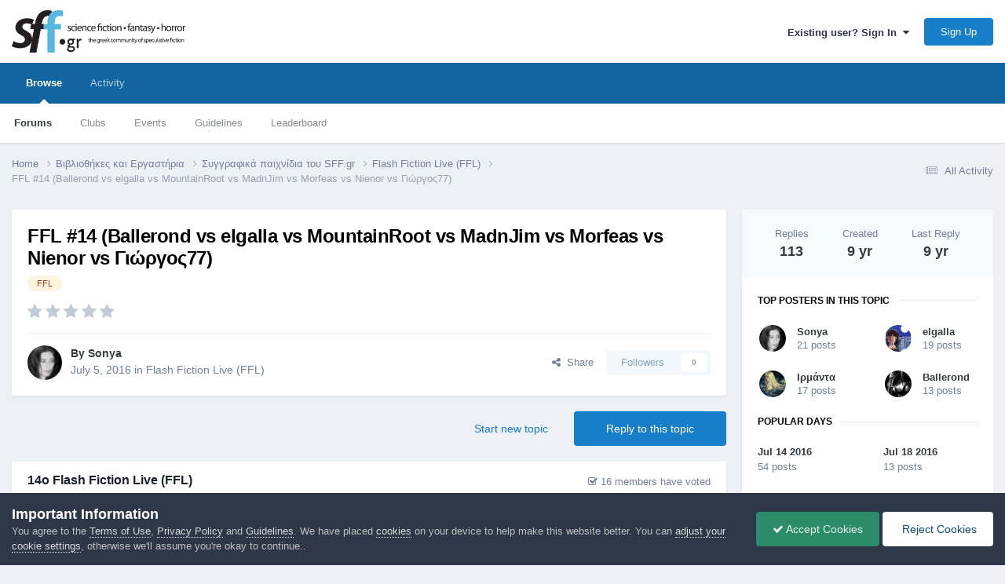

--- FILE ---
content_type: text/html;charset=UTF-8
request_url: https://community.sff.gr/topic/16858-ffl-14-ballerond-vs-elgalla-vs-mountainroot-vs-madnjim-vs-morfeas-vs-nienor-vs-%CE%B3%CE%B9%CF%8E%CF%81%CE%B3%CE%BF%CF%8277/
body_size: 37147
content:
<!DOCTYPE html>
<html lang="en-US" dir="ltr">
	<head>
		<meta charset="utf-8">
        
            

<!-- IPS Data Layer Start -->
<script>
    /* IPS Configuration */
    const IpsDataLayerConfig = {"_events":{"account_login":{"enabled":true,"formatted_name":"account_login"},"account_logout":{"enabled":true,"formatted_name":"account_logout"},"account_register":{"enabled":true,"formatted_name":"account_register"},"content_comment":{"enabled":false,"formatted_name":"content_comment"},"content_create":{"enabled":false,"formatted_name":"content_create"},"content_react":{"enabled":false,"formatted_name":"content_react"},"content_view":{"enabled":false,"formatted_name":"content_view"},"search":{"enabled":true,"formatted_name":"search"}},"_properties":{"content_container_url":{"event_keys":["content_*","filter_*","sort","file_download"],"pii":false,"formatted_name":"content_container_url","enabled":true,"type":"string","page_level":true},"content_id":{"event_keys":["content_*","file_download"],"pii":false,"formatted_name":"content_id","enabled":true,"type":"number","page_level":true},"author_name":{"event_keys":["content_*","social_reply","file_download"],"pii":true,"formatted_name":"author_name","enabled":true,"type":"string","page_level":true},"content_title":{"event_keys":["content_*","file_download"],"pii":true,"formatted_name":"content_title","enabled":true,"type":"string","page_level":true},"content_url":{"event_keys":["content_*","file_download"],"pii":false,"formatted_name":"content_url","enabled":true,"type":"string","page_level":true},"author_id":{"event_keys":["content_*","social_reply","file_download"],"pii":true,"formatted_name":"author_id","enabled":true,"type":"number | string","replace_with_sso":true,"page_level":true},"comment_type":{"event_keys":["content_comment","content_react","content_quote"],"pii":false,"formatted_name":"comment_type","enabled":true,"type":"string","page_level":false},"comment_url":{"event_keys":["content_comment","content_react","content_quote"],"pii":false,"formatted_name":"comment_url","enabled":true,"type":"string","page_level":false},"community_area":{"event_keys":["filter_*","sort"],"pii":false,"formatted_name":"community_area","enabled":true,"type":"string","page_level":true},"content_age":{"event_keys":["content_*","file_download"],"pii":false,"formatted_name":"content_age","enabled":true,"type":"number","page_level":true},"content_area":{"event_keys":["content_*","filter_*","sort","file_download"],"pii":false,"formatted_name":"content_area","enabled":true,"type":"string","page_level":true},"content_container_id":{"event_keys":["content_*","filter_*","sort","file_download"],"pii":false,"formatted_name":"content_container_id","enabled":true,"type":"number","page_level":true},"content_container_name":{"event_keys":["content_*","filter_*","sort","file_download"],"pii":false,"formatted_name":"content_container_name","enabled":true,"type":"string","page_level":true},"content_container_path":{"event_keys":["content_*"],"pii":false,"formatted_name":"content_container_path","enabled":false,"type":"array","page_level":true,"default":[]},"content_container_type":{"event_keys":["content_*","filter_*","sort","file_download"],"pii":false,"formatted_name":"content_container_type","enabled":true,"type":"string","page_level":true},"content_type":{"event_keys":["content_*","filter_*","sort","file_download"],"pii":false,"formatted_name":"content_type","enabled":true,"type":"string","page_level":true},"file_name":{"event_keys":["file_download"],"pii":false,"formatted_name":"file_name","enabled":true,"type":"string","page_level":false},"ips_time":{"event_keys":["*"],"pii":false,"formatted_name":"ips_time","enabled":true,"type":"number","page_level":true},"page_number":{"event_keys":["content_view","query","filter","sort"],"pii":false,"formatted_name":"page_number","enabled":true,"type":"number","page_level":true},"comment_id":{"event_keys":["content_comment","content_react","content_quote"],"pii":false,"formatted_name":"comment_id","enabled":true,"type":"number","page_level":false},"logged_in":{"event_keys":[],"pii":false,"formatted_name":"logged_in","enabled":true,"type":"number","page_level":true},"logged_in_time":{"event_keys":[],"pii":false,"formatted_name":"logged_in_time","enabled":true,"type":"number","page_level":true},"member_group":{"event_keys":[],"pii":false,"formatted_name":"member_group","enabled":true,"type":"string","page_level":true},"member_group_id":{"event_keys":[],"pii":false,"formatted_name":"member_group_id","enabled":true,"type":"number","page_level":true},"member_id":{"event_keys":[],"pii":true,"formatted_name":"member_id","enabled":true,"type":"number | string","page_level":true,"replace_with_sso":true},"member_name":{"event_keys":[],"pii":true,"formatted_name":"member_name","enabled":true,"type":"string","page_level":true},"profile_group":{"event_keys":["social_*"],"pii":false,"formatted_name":"profile_group","enabled":true,"type":"string","page_level":true},"profile_group_id":{"event_keys":["social_*"],"pii":false,"formatted_name":"profile_group_id","enabled":true,"type":"number","page_level":true},"profile_id":{"event_keys":["social_*"],"pii":true,"formatted_name":"profile_id","enabled":true,"type":"number | string","page_level":true,"replace_with_sso":true},"profile_name":{"event_keys":["social_*"],"pii":true,"formatted_name":"profile_name","enabled":true,"type":"string","page_level":true},"reaction_type":{"event_keys":["content_react"],"pii":false,"formatted_name":"reaction_type","enabled":true,"type":"string","page_level":false},"sort_by":{"event_keys":["*sort"],"pii":false,"formatted_name":"sort_by","enabled":true,"type":"string","page_level":true},"sort_direction":{"event_keys":["*sort"],"pii":false,"formatted_name":"sort_direction","enabled":true,"type":"string","page_level":true},"view_location":{"event_keys":["*_view"],"pii":false,"formatted_name":"view_location","enabled":true,"type":"string","page_level":true,"default":"page"},"query":{"event_keys":["search"],"pii":false,"formatted_name":"query","enabled":true,"type":"string","page_level":false},"filter_title":{"event_keys":["filter_*"],"pii":false,"formatted_name":"filter_title","enabled":true,"type":"string","page_level":false},"ips_key":{"event_keys":["*"],"pii":false,"formatted_name":"ips_key","enabled":false,"type":"string","page_level":true}},"_pii":true,"_pii_groups":[["author_id","author_name"],["member_id","member_name"],["profile_id","profile_name"]]};

    /* IPS Context */
    const IpsDataLayerContext = {"content_container_url":"https:\/\/community.sff.gr\/forum\/95-flash-fiction-live-ffl\/","content_id":16858,"author_name":"Sonya","content_title":"FFL #14 (Ballerond vs elgalla vs MountainRoot vs MadnJim vs Morfeas vs Nienor vs \u0393\u03b9\u03ce\u03c1\u03b3\u03bf\u03c277)","content_url":"https:\/\/community.sff.gr\/topic\/16858-ffl-14-ballerond-vs-elgalla-vs-mountainroot-vs-madnjim-vs-morfeas-vs-nienor-vs-%CE%B3%CE%B9%CF%8E%CF%81%CE%B3%CE%BF%CF%8277\/","author_id":374,"community_area":"Forums","content_age":3462,"content_area":"Forums","content_container_id":95,"content_container_name":"Flash Fiction Live (FFL)","content_container_type":"forums","content_type":"topic","ips_time":null,"page_number":null,"logged_in":0,"logged_in_time":null,"member_group":"Guests","member_group_id":2,"member_id":null,"member_name":null,"profile_group":null,"profile_group_id":null,"profile_id":null,"profile_name":null,"sort_by":null,"sort_direction":null,"view_location":"page"};

    /* IPS Events */
    const IpsDataLayerEvents = [];
</script>


<!-- Handlers -->

<!-- Initializers -->
<script> let initcodegtm = context => { if ( !(context instanceof Object) ) { return; } /* Set the key and time */ let ips_time = IpsDataLayerConfig._properties.ips_time.enabled ? IpsDataLayerConfig._properties.ips_time.formatted_name : false; let ips_key = IpsDataLayerConfig._properties.ips_key.enabled ? IpsDataLayerConfig._properties.ips_key.formatted_name : false; if ( ips_time ) { context[ips_time] = Math.floor( Date.now() / 1000 ); } if ( ips_key ) { let s = i => { return Math.floor((1 + Math.random()) * Math.pow(16, i)) .toString(16) .substring(1); }; let mt = Date.now(); let sec = Math.floor(mt / 1000); let secString = sec.toString(16); secString = secString.substring( secString.length - 8 ); let ms = ( mt - ( sec * 1000 ) ) * 1000; /* milliseconds*/ let msString = (ms + 0x100000).toString(16).substring(1); let randomId = secString + msString + s(1) + '.' + s(4) + s(4); context[ips_key] = randomId; } for ( let i in context ) { if ( context[i] === null ) { context[i] = undefined; } } try { if (context instanceof Object) { window.dataLayer = window.dataLayer || []; window.dataLayer.push(context); return; } Debug.log( 'Invalid Data Layer Context: The IPS GTM Data Layer Initializer failed because the context wasn\'t an Object' ); } catch (e) { Debug.error('Bad Data Layer Initializer: Event initializer failed!'); } }; initcodegtm(IpsDataLayerContext || {}); </script>
<!-- END Initializers -->

<!-- Head Snippets -->

<!-- END Head Snippets -->

<!-- Event Callbacks -->
<script>
const IpsDataLayerEventHandlers = [
    ( () => _event => { try { if ( (_event._properties instanceof Object) && (typeof _event._key === 'string')) { window.dataLayer = window.dataLayer || []; let properties = {}; for ( let pKey in _event._properties ) { properties[_event._key + '.' + pKey] = _event._properties[pKey]; } window.dataLayer.push( { ...properties, 'event': _event._key } ); return; } Debug.log( 'Invalid Data Layer Event: An event wasn\'t processed by the IPS GTM Data Layer Handler. The event\'s _key has to be a string, and its _properties has to be an Object.' ); } catch (e) { Debug.error( e ); } } )
];
</script>
<!-- END Event Callbacks -->

<!-- Properties Callbacks -->
<script>
const IpsDataLayerPropertiesHandlers = [
    ( () => _properties => { try { if ( _properties instanceof Object ) { delete _properties.event; /* this cannot be set since this handler is NOT for adding GTM events*/ window.dataLayer = window.dataLayer || []; window.dataLayer.push( _properties ); } } catch (e) { Debug.error( e ); } } )
];
</script>
<!-- END Properties Callbacks -->

<!-- END Handlers -->

<!-- IPS Data Layer End -->
        
		<title>FFL #14 (Ballerond vs elgalla vs MountainRoot vs MadnJim vs Morfeas vs Nienor vs Γιώργος77) - Flash Fiction Live (FFL) - SFF.gr - Επιστημονική Φαντασία, Μυθοπλασία, Τρόμος</title>
		
			<!-- Global site tag (gtag.js) - Google Analytics -->
<script async src="https://www.googletagmanager.com/gtag/js?id=UA-6315254-1"></script>
<script>
  window.dataLayer = window.dataLayer || [];
  function gtag(){dataLayer.push(arguments);}
  gtag('js', new Date());

  gtag('config', 'UA-6315254-1');
</script>
		
		
		
		

	<meta name="viewport" content="width=device-width, initial-scale=1">


	
	
		<meta property="og:image" content="https://community.sff.gr/uploads/monthly_2017_10/meta_image.png.ffb0ce2efe57f0fe41580610d2ffe88f.png">
	


	<meta name="twitter:card" content="summary_large_image" />




	
		
			
				<meta property="og:title" content="FFL #14 (Ballerond vs elgalla vs MountainRoot vs MadnJim vs Morfeas vs Nienor vs Γιώργος77)">
			
		
	

	
		
			
				<meta property="og:type" content="website">
			
		
	

	
		
			
				<meta property="og:url" content="https://community.sff.gr/topic/16858-ffl-14-ballerond-vs-elgalla-vs-mountainroot-vs-madnjim-vs-morfeas-vs-nienor-vs-%CE%B3%CE%B9%CF%8E%CF%81%CE%B3%CE%BF%CF%8277/">
			
		
	

	
		
			
				<meta name="description" content="Καλημέρα από την εξωτική Κεφαλλονιά! Κάτι το κλίμα των διακοπών, κάτι οι ζέστες, νομίζω πως έφτασε η εποχή να τινάξουμε τα πολύχρωμα χιόνια απ&#039; τους ώμους μας και να οργανώσουμε τον επόμενο ffl. Τι λέτε να του δώσουμε ένα γλυκό βραδάκι της επόμενης βδομάδας, πριν σκορπιστεί όλο το φόρουμ στις παρ...">
			
		
	

	
		
			
				<meta property="og:description" content="Καλημέρα από την εξωτική Κεφαλλονιά! Κάτι το κλίμα των διακοπών, κάτι οι ζέστες, νομίζω πως έφτασε η εποχή να τινάξουμε τα πολύχρωμα χιόνια απ&#039; τους ώμους μας και να οργανώσουμε τον επόμενο ffl. Τι λέτε να του δώσουμε ένα γλυκό βραδάκι της επόμενης βδομάδας, πριν σκορπιστεί όλο το φόρουμ στις παρ...">
			
		
	

	
		
			
				<meta property="og:updated_time" content="2016-07-22T17:45:05Z">
			
		
	

	
		
			
				<meta name="keywords" content="FFL">
			
		
	

	
		
			
				<meta property="og:site_name" content="SFF.gr - Επιστημονική Φαντασία, Μυθοπλασία, Τρόμος">
			
		
	

	
		
			
				<meta property="og:locale" content="en_US">
			
		
	


	
		<link rel="next" href="https://community.sff.gr/topic/16858-ffl-14-ballerond-vs-elgalla-vs-mountainroot-vs-madnjim-vs-morfeas-vs-nienor-vs-%CE%B3%CE%B9%CF%8E%CF%81%CE%B3%CE%BF%CF%8277/page/2/" />
	

	
		<link rel="last" href="https://community.sff.gr/topic/16858-ffl-14-ballerond-vs-elgalla-vs-mountainroot-vs-madnjim-vs-morfeas-vs-nienor-vs-%CE%B3%CE%B9%CF%8E%CF%81%CE%B3%CE%BF%CF%8277/page/5/" />
	

	
		<link rel="canonical" href="https://community.sff.gr/topic/16858-ffl-14-ballerond-vs-elgalla-vs-mountainroot-vs-madnjim-vs-morfeas-vs-nienor-vs-%CE%B3%CE%B9%CF%8E%CF%81%CE%B3%CE%BF%CF%8277/" />
	

	
		<link as="style" rel="preload" href="https://community.sff.gr/applications/core/interface/ckeditor/ckeditor/skins/ips/editor.css?t=O94E" />
	





<link rel="manifest" href="https://community.sff.gr/manifest.webmanifest/">
<meta name="msapplication-config" content="https://community.sff.gr/browserconfig.xml/">
<meta name="msapplication-starturl" content="/">
<meta name="application-name" content="SFF.gr - Επιστημονική Φαντασία, Μυθοπλασία, Τρόμος">
<meta name="apple-mobile-web-app-title" content="SFF.gr - Επιστημονική Φαντασία, Μυθοπλασία, Τρόμος">

	<meta name="theme-color" content="#ffffff">










<link rel="preload" href="//community.sff.gr/applications/core/interface/font/fontawesome-webfont.woff2?v=4.7.0" as="font" crossorigin="anonymous">
		




	<link rel='stylesheet' href='https://community.sff.gr/uploads/css_built_1/341e4a57816af3ba440d891ca87450ff_framework.css?v=3df8c9b1d61764099878' media='all'>

	<link rel='stylesheet' href='https://community.sff.gr/uploads/css_built_1/05e81b71abe4f22d6eb8d1a929494829_responsive.css?v=3df8c9b1d61764099878' media='all'>

	<link rel='stylesheet' href='https://community.sff.gr/uploads/css_built_1/90eb5adf50a8c640f633d47fd7eb1778_core.css?v=3df8c9b1d61764099878' media='all'>

	<link rel='stylesheet' href='https://community.sff.gr/uploads/css_built_1/5a0da001ccc2200dc5625c3f3934497d_core_responsive.css?v=3df8c9b1d61764099878' media='all'>

	<link rel='stylesheet' href='https://community.sff.gr/uploads/css_built_1/62e269ced0fdab7e30e026f1d30ae516_forums.css?v=3df8c9b1d61764099878' media='all'>

	<link rel='stylesheet' href='https://community.sff.gr/uploads/css_built_1/76e62c573090645fb99a15a363d8620e_forums_responsive.css?v=3df8c9b1d61764099878' media='all'>

	<link rel='stylesheet' href='https://community.sff.gr/uploads/css_built_1/ebdea0c6a7dab6d37900b9190d3ac77b_topics.css?v=3df8c9b1d61764099878' media='all'>

	<link rel='stylesheet' href='https://community.sff.gr/uploads/css_built_1/51a672ecd6862df2c2f1969522683ee9_calendar.css?v=3df8c9b1d61764099878' media='all'>





<link rel='stylesheet' href='https://community.sff.gr/uploads/css_built_1/258adbb6e4f3e83cd3b355f84e3fa002_custom.css?v=3df8c9b1d61764099878' media='all'>




		
		

	
	<link rel='shortcut icon' href='https://community.sff.gr/uploads/monthly_2017_10/favicon.ico.e71757c8248cab1ed23d3f4a6f8ae397.ico' type="image/x-icon">

	</head>
	<body class='ipsApp ipsApp_front ipsJS_none ipsClearfix' data-controller='core.front.core.app,core.front.core.dataLayer' data-message="" data-pageApp='forums' data-pageLocation='front' data-pageModule='forums' data-pageController='topic' data-pageID='16858'  >
		
        

        
            

<!-- IPS Data Body Start -->

<!-- Handlers -->

<!-- END Handlers -->

<!-- IPS Data Layer Body End -->
        

		<a href='#ipsLayout_mainArea' class='ipsHide' title='Go to main content on this page' accesskey='m'>Jump to content</a>
		





		<div id='ipsLayout_header' class='ipsClearfix'>
			<header>
				<div class='ipsLayout_container'>
					


<a href='https://community.sff.gr/' id='elLogo' accesskey='1'><img src="https://community.sff.gr/uploads/monthly_2020_11/sff-2-3.png.5fff0e86b004a6439859b9c3de56233d.png" alt='SFF.gr - Επιστημονική Φαντασία, Μυθοπλασία, Τρόμος'></a>

					
						

	<ul id='elUserNav' class='ipsList_inline cSignedOut ipsResponsive_showDesktop'>
		
        
		
        
        
            
            <li id='elSignInLink'>
                <a href='https://community.sff.gr/login/' data-ipsMenu-closeOnClick="false" data-ipsMenu id='elUserSignIn'>
                    Existing user? Sign In &nbsp;<i class='fa fa-caret-down'></i>
                </a>
                
<div id='elUserSignIn_menu' class='ipsMenu ipsMenu_auto ipsHide'>
	<form accept-charset='utf-8' method='post' action='https://community.sff.gr/login/'>
		<input type="hidden" name="csrfKey" value="af58f22aaaba26aedd4983ac12a7e940">
		<input type="hidden" name="ref" value="[base64]">
		<div data-role="loginForm">
			
			
			
				
<div class="ipsPad ipsForm ipsForm_vertical">
	<h4 class="ipsType_sectionHead">Sign In</h4>
	<br><br>
	<ul class='ipsList_reset'>
		<li class="ipsFieldRow ipsFieldRow_noLabel ipsFieldRow_fullWidth">
			
			
				<input type="email" placeholder="Email Address" name="auth" autocomplete="email">
			
		</li>
		<li class="ipsFieldRow ipsFieldRow_noLabel ipsFieldRow_fullWidth">
			<input type="password" placeholder="Password" name="password" autocomplete="current-password">
		</li>
		<li class="ipsFieldRow ipsFieldRow_checkbox ipsClearfix">
			<span class="ipsCustomInput">
				<input type="checkbox" name="remember_me" id="remember_me_checkbox" value="1" checked aria-checked="true">
				<span></span>
			</span>
			<div class="ipsFieldRow_content">
				<label class="ipsFieldRow_label" for="remember_me_checkbox">Remember me</label>
				<span class="ipsFieldRow_desc">Not recommended on shared computers</span>
			</div>
		</li>
		<li class="ipsFieldRow ipsFieldRow_fullWidth">
			<button type="submit" name="_processLogin" value="usernamepassword" class="ipsButton ipsButton_primary ipsButton_small" id="elSignIn_submit">Sign In</button>
			
				<p class="ipsType_right ipsType_small">
					
						<a href='https://community.sff.gr/lostpassword/' data-ipsDialog data-ipsDialog-title='Forgot your password?'>
					
					Forgot your password?</a>
				</p>
			
		</li>
	</ul>
</div>
			
		</div>
	</form>
</div>
            </li>
            
        
		
			<li>
				
					<a href='https://community.sff.gr/register/' data-ipsDialog data-ipsDialog-size='narrow' data-ipsDialog-title='Sign Up' id='elRegisterButton' class='ipsButton ipsButton_normal ipsButton_primary'>Sign Up</a>
				
			</li>
		
	</ul>

						
<ul class='ipsMobileHamburger ipsList_reset ipsResponsive_hideDesktop'>
	<li data-ipsDrawer data-ipsDrawer-drawerElem='#elMobileDrawer'>
		<a href='#' >
			
			
				
			
			
			
			<i class='fa fa-navicon'></i>
		</a>
	</li>
</ul>
					
				</div>
			</header>
			

	<nav data-controller='core.front.core.navBar' class=' ipsResponsive_showDesktop'>
		<div class='ipsNavBar_primary ipsLayout_container '>
			<ul data-role="primaryNavBar" class='ipsClearfix'>
				


	
		
		
			
		
		<li class='ipsNavBar_active' data-active id='elNavSecondary_1' data-role="navBarItem" data-navApp="core" data-navExt="CustomItem">
			
			
				<a href="https://community.sff.gr"  data-navItem-id="1" data-navDefault>
					Browse<span class='ipsNavBar_active__identifier'></span>
				</a>
			
			
				<ul class='ipsNavBar_secondary ' data-role='secondaryNavBar'>
					


	
		
		
			
		
		<li class='ipsNavBar_active' data-active id='elNavSecondary_11' data-role="navBarItem" data-navApp="forums" data-navExt="Forums">
			
			
				<a href="https://community.sff.gr"  data-navItem-id="11" data-navDefault>
					Forums<span class='ipsNavBar_active__identifier'></span>
				</a>
			
			
		</li>
	
	

	
		
		
		<li  id='elNavSecondary_3' data-role="navBarItem" data-navApp="core" data-navExt="Clubs">
			
			
				<a href="https://community.sff.gr/clubs/"  data-navItem-id="3" >
					Clubs<span class='ipsNavBar_active__identifier'></span>
				</a>
			
			
		</li>
	
	

	
		
		
		<li  id='elNavSecondary_12' data-role="navBarItem" data-navApp="calendar" data-navExt="Calendar">
			
			
				<a href="https://community.sff.gr/events/"  data-navItem-id="12" >
					Events<span class='ipsNavBar_active__identifier'></span>
				</a>
			
			
		</li>
	
	

	
		
		
		<li  id='elNavSecondary_16' data-role="navBarItem" data-navApp="core" data-navExt="Guidelines">
			
			
				<a href="https://community.sff.gr/guidelines/"  data-navItem-id="16" >
					Guidelines<span class='ipsNavBar_active__identifier'></span>
				</a>
			
			
		</li>
	
	

	
	

	
		
		
		<li  id='elNavSecondary_19' data-role="navBarItem" data-navApp="core" data-navExt="Leaderboard">
			
			
				<a href="https://community.sff.gr/leaderboard/"  data-navItem-id="19" >
					Leaderboard<span class='ipsNavBar_active__identifier'></span>
				</a>
			
			
		</li>
	
	

					<li class='ipsHide' id='elNavigationMore_1' data-role='navMore'>
						<a href='#' data-ipsMenu data-ipsMenu-appendTo='#elNavigationMore_1' id='elNavigationMore_1_dropdown'>More <i class='fa fa-caret-down'></i></a>
						<ul class='ipsHide ipsMenu ipsMenu_auto' id='elNavigationMore_1_dropdown_menu' data-role='moreDropdown'></ul>
					</li>
				</ul>
			
		</li>
	
	

	
		
		
		<li  id='elNavSecondary_2' data-role="navBarItem" data-navApp="core" data-navExt="CustomItem">
			
			
				<a href="https://community.sff.gr/discover/"  data-navItem-id="2" >
					Activity<span class='ipsNavBar_active__identifier'></span>
				</a>
			
			
				<ul class='ipsNavBar_secondary ipsHide' data-role='secondaryNavBar'>
					


	
		
		
		<li  id='elNavSecondary_4' data-role="navBarItem" data-navApp="core" data-navExt="AllActivity">
			
			
				<a href="https://community.sff.gr/discover/"  data-navItem-id="4" >
					All Activity<span class='ipsNavBar_active__identifier'></span>
				</a>
			
			
		</li>
	
	

	
	

	
	

	
	

	
	

	
		
		
		<li  id='elNavSecondary_9' data-role="navBarItem" data-navApp="core" data-navExt="Promoted">
			
			
				<a href="https://community.sff.gr/ourpicks/"  data-navItem-id="9" >
					Our Picks<span class='ipsNavBar_active__identifier'></span>
				</a>
			
			
		</li>
	
	

					<li class='ipsHide' id='elNavigationMore_2' data-role='navMore'>
						<a href='#' data-ipsMenu data-ipsMenu-appendTo='#elNavigationMore_2' id='elNavigationMore_2_dropdown'>More <i class='fa fa-caret-down'></i></a>
						<ul class='ipsHide ipsMenu ipsMenu_auto' id='elNavigationMore_2_dropdown_menu' data-role='moreDropdown'></ul>
					</li>
				</ul>
			
		</li>
	
	

	
	

				<li class='ipsHide' id='elNavigationMore' data-role='navMore'>
					<a href='#' data-ipsMenu data-ipsMenu-appendTo='#elNavigationMore' id='elNavigationMore_dropdown'>More</a>
					<ul class='ipsNavBar_secondary ipsHide' data-role='secondaryNavBar'>
						<li class='ipsHide' id='elNavigationMore_more' data-role='navMore'>
							<a href='#' data-ipsMenu data-ipsMenu-appendTo='#elNavigationMore_more' id='elNavigationMore_more_dropdown'>More <i class='fa fa-caret-down'></i></a>
							<ul class='ipsHide ipsMenu ipsMenu_auto' id='elNavigationMore_more_dropdown_menu' data-role='moreDropdown'></ul>
						</li>
					</ul>
				</li>
			</ul>
			

		</div>
	</nav>

			
<ul id='elMobileNav' class='ipsResponsive_hideDesktop' data-controller='core.front.core.mobileNav'>
	
		
			
			
				
				
			
				
				
			
				
					<li id='elMobileBreadcrumb'>
						<a href='https://community.sff.gr/forum/95-flash-fiction-live-ffl/'>
							<span>Flash Fiction Live (FFL)</span>
						</a>
					</li>
				
				
			
				
				
			
		
	
	
	
	<li >
		<a data-action="defaultStream" href='https://community.sff.gr/discover/'><i class="fa fa-newspaper-o" aria-hidden="true"></i></a>
	</li>

	

	
</ul>
		</div>
		<main id='ipsLayout_body' class='ipsLayout_container'>
			<div id='ipsLayout_contentArea'>
				<div id='ipsLayout_contentWrapper'>
					
<nav class='ipsBreadcrumb ipsBreadcrumb_top ipsFaded_withHover'>
	

	<ul class='ipsList_inline ipsPos_right'>
		
		<li >
			<a data-action="defaultStream" class='ipsType_light '  href='https://community.sff.gr/discover/'><i class="fa fa-newspaper-o" aria-hidden="true"></i> <span>All Activity</span></a>
		</li>
		
	</ul>

	<ul data-role="breadcrumbList">
		<li>
			<a title="Home" href='https://community.sff.gr/'>
				<span>Home <i class='fa fa-angle-right'></i></span>
			</a>
		</li>
		
		
			<li>
				
					<a href='https://community.sff.gr/forum/62-%CE%B2%CE%B9%CE%B2%CE%BB%CE%B9%CE%BF%CE%B8%CE%AE%CE%BA%CE%B5%CF%82-%CE%BA%CE%B1%CE%B9-%CE%B5%CF%81%CE%B3%CE%B1%CF%83%CF%84%CE%AE%CF%81%CE%B9%CE%B1/'>
						<span>Βιβλιοθήκες και Εργαστήρια <i class='fa fa-angle-right' aria-hidden="true"></i></span>
					</a>
				
			</li>
		
			<li>
				
					<a href='https://community.sff.gr/forum/85-%CF%83%CF%85%CE%B3%CE%B3%CF%81%CE%B1%CF%86%CE%B9%CE%BA%CE%AC-%CF%80%CE%B1%CE%B9%CF%87%CE%BD%CE%AF%CE%B4%CE%B9%CE%B1-%CF%84%CE%BF%CF%85-sffgr/'>
						<span>Συγγραφικά παιχνίδια του SFF.gr <i class='fa fa-angle-right' aria-hidden="true"></i></span>
					</a>
				
			</li>
		
			<li>
				
					<a href='https://community.sff.gr/forum/95-flash-fiction-live-ffl/'>
						<span>Flash Fiction Live (FFL) <i class='fa fa-angle-right' aria-hidden="true"></i></span>
					</a>
				
			</li>
		
			<li>
				
					FFL #14 (Ballerond vs elgalla vs MountainRoot vs MadnJim vs Morfeas vs Nienor vs Γιώργος77)
				
			</li>
		
	</ul>
</nav>
					
					<div id='ipsLayout_mainArea'>
						
						
						
						

	




						



<div class='ipsPageHeader ipsResponsive_pull ipsBox ipsPadding sm:ipsPadding:half ipsMargin_bottom'>
		
	
	<div class='ipsFlex ipsFlex-ai:center ipsFlex-fw:wrap ipsGap:4'>
		<div class='ipsFlex-flex:11'>
			<h1 class='ipsType_pageTitle ipsContained_container'>
				

				
				
					<span class='ipsType_break ipsContained'>
						<span>FFL #14 (Ballerond vs elgalla vs MountainRoot vs MadnJim vs Morfeas vs Nienor vs Γιώργος77)</span>
					</span>
				
			</h1>
			
			
				


	
		<ul class='ipsTags ipsList_inline ' >
			
				
					

<li >
	
	<a href="https://community.sff.gr/tags/FFL/" class='ipsTag' title="Find other content tagged with 'FFL'" rel="tag" data-tag-label="FFL"><span>FFL</span></a>
	
</li>
				
			
			
		</ul>
		
	

			
		</div>
		
			<div class='ipsFlex-flex:00 ipsType_light'>
				
				
<div  class='ipsClearfix ipsRating  ipsRating_veryLarge'>
	
	<ul class='ipsRating_collective'>
		
			
				<li class='ipsRating_off'>
					<i class='fa fa-star'></i>
				</li>
			
		
			
				<li class='ipsRating_off'>
					<i class='fa fa-star'></i>
				</li>
			
		
			
				<li class='ipsRating_off'>
					<i class='fa fa-star'></i>
				</li>
			
		
			
				<li class='ipsRating_off'>
					<i class='fa fa-star'></i>
				</li>
			
		
			
				<li class='ipsRating_off'>
					<i class='fa fa-star'></i>
				</li>
			
		
	</ul>
</div>
			</div>
		
	</div>
	<hr class='ipsHr'>
	<div class='ipsPageHeader__meta ipsFlex ipsFlex-jc:between ipsFlex-ai:center ipsFlex-fw:wrap ipsGap:3'>
		<div class='ipsFlex-flex:11'>
			<div class='ipsPhotoPanel ipsPhotoPanel_mini ipsPhotoPanel_notPhone ipsClearfix'>
				

	<span class='ipsUserPhoto ipsUserPhoto_mini '>
		<img src='https://community.sff.gr/uploads/profile/photo-thumb-374.jpg' alt='Sonya' loading="lazy">
	</span>

				<div>
					<p class='ipsType_reset ipsType_blendLinks'>
						<span class='ipsType_normal'>
						
							<strong>By 


<span style='color:#'>Sonya</span></strong><br />
							<span class='ipsType_light'><time datetime='2016-07-05T06:49:27Z' title='07/05/2016 06:49  AM' data-short='9 yr'>July 5, 2016</time> in <a href="https://community.sff.gr/forum/95-flash-fiction-live-ffl/">Flash Fiction Live (FFL)</a></span>
						
						</span>
					</p>
				</div>
			</div>
		</div>
		
			<div class='ipsFlex-flex:01 ipsResponsive_hidePhone'>
				<div class='ipsShareLinks'>
					
						


    <a href='#elShareItem_578121898_menu' id='elShareItem_578121898' data-ipsMenu class='ipsShareButton ipsButton ipsButton_verySmall ipsButton_link ipsButton_link--light'>
        <span><i class='fa fa-share-alt'></i></span> &nbsp;Share
    </a>

    <div class='ipsPadding ipsMenu ipsMenu_auto ipsHide' id='elShareItem_578121898_menu' data-controller="core.front.core.sharelink">
        <ul class='ipsList_inline'>
            
                <li>
<a href="https://www.linkedin.com/shareArticle?mini=true&amp;url=https%3A%2F%2Fcommunity.sff.gr%2Ftopic%2F16858-ffl-14-ballerond-vs-elgalla-vs-mountainroot-vs-madnjim-vs-morfeas-vs-nienor-vs-%25CE%25B3%25CE%25B9%25CF%258E%25CF%2581%25CE%25B3%25CE%25BF%25CF%258277%2F&amp;title=FFL+%2314+%28Ballerond+vs+elgalla+vs+MountainRoot+vs+MadnJim+vs+Morfeas+vs+Nienor+vs+%CE%93%CE%B9%CF%8E%CF%81%CE%B3%CE%BF%CF%8277%29" rel="nofollow noopener" class="cShareLink cShareLink_linkedin" target="_blank" data-role="shareLink" title='Share on LinkedIn' data-ipsTooltip>
	<i class="fa fa-linkedin"></i>
</a></li>
            
                <li>
<a href="https://www.facebook.com/sharer/sharer.php?u=https%3A%2F%2Fcommunity.sff.gr%2Ftopic%2F16858-ffl-14-ballerond-vs-elgalla-vs-mountainroot-vs-madnjim-vs-morfeas-vs-nienor-vs-%25CE%25B3%25CE%25B9%25CF%258E%25CF%2581%25CE%25B3%25CE%25BF%25CF%258277%2F" class="cShareLink cShareLink_facebook" target="_blank" data-role="shareLink" title='Share on Facebook' data-ipsTooltip rel='noopener nofollow'>
	<i class="fa fa-facebook"></i>
</a></li>
            
                <li>
<a href="https://x.com/share?url=https%3A%2F%2Fcommunity.sff.gr%2Ftopic%2F16858-ffl-14-ballerond-vs-elgalla-vs-mountainroot-vs-madnjim-vs-morfeas-vs-nienor-vs-%2525CE%2525B3%2525CE%2525B9%2525CF%25258E%2525CF%252581%2525CE%2525B3%2525CE%2525BF%2525CF%25258277%2F" class="cShareLink cShareLink_x" target="_blank" data-role="shareLink" title='Share on X' data-ipsTooltip rel='nofollow noopener'>
    <i class="fa fa-x"></i>
</a></li>
            
                <li>
<a href="mailto:?subject=FFL%20%2314%20%28Ballerond%20vs%20elgalla%20vs%20MountainRoot%20vs%20MadnJim%20vs%20Morfeas%20vs%20Nienor%20vs%20%CE%93%CE%B9%CF%8E%CF%81%CE%B3%CE%BF%CF%8277%29&body=https%3A%2F%2Fcommunity.sff.gr%2Ftopic%2F16858-ffl-14-ballerond-vs-elgalla-vs-mountainroot-vs-madnjim-vs-morfeas-vs-nienor-vs-%25CE%25B3%25CE%25B9%25CF%258E%25CF%2581%25CE%25B3%25CE%25BF%25CF%258277%2F" rel='nofollow' class='cShareLink cShareLink_email' title='Share via email' data-ipsTooltip>
	<i class="fa fa-envelope"></i>
</a></li>
            
        </ul>
        
            <hr class='ipsHr'>
            <button class='ipsHide ipsButton ipsButton_verySmall ipsButton_light ipsButton_fullWidth ipsMargin_top:half' data-controller='core.front.core.webshare' data-role='webShare' data-webShareTitle='FFL #14 (Ballerond vs elgalla vs MountainRoot vs MadnJim vs Morfeas vs Nienor vs Γιώργος77)' data-webShareText='FFL #14 (Ballerond vs elgalla vs MountainRoot vs MadnJim vs Morfeas vs Nienor vs Γιώργος77)' data-webShareUrl='https://community.sff.gr/topic/16858-ffl-14-ballerond-vs-elgalla-vs-mountainroot-vs-madnjim-vs-morfeas-vs-nienor-vs-%CE%B3%CE%B9%CF%8E%CF%81%CE%B3%CE%BF%CF%8277/'>More sharing options...</button>
        
    </div>

					
					
                    

					



					

<div data-followApp='forums' data-followArea='topic' data-followID='16858' data-controller='core.front.core.followButton'>
	

	<a href='https://community.sff.gr/login/' rel="nofollow" class="ipsFollow ipsPos_middle ipsButton ipsButton_light ipsButton_verySmall ipsButton_disabled" data-role="followButton" data-ipsTooltip title='Sign in to follow this'>
		<span>Followers</span>
		<span class='ipsCommentCount'>0</span>
	</a>

</div>
				</div>
			</div>
					
	</div>
	
	
</div>








<div class='ipsClearfix'>
	<ul class="ipsToolList ipsToolList_horizontal ipsClearfix ipsSpacer_both ">
		
			<li class='ipsToolList_primaryAction'>
				<span data-controller='forums.front.topic.reply'>
					
						<a href='#replyForm' rel="nofollow" class='ipsButton ipsButton_important ipsButton_medium ipsButton_fullWidth' data-action='replyToTopic'>Reply to this topic</a>
					
				</span>
			</li>
		
		
			<li class='ipsResponsive_hidePhone'>
				
					<a href="https://community.sff.gr/forum/95-flash-fiction-live-ffl/?do=add" rel="nofollow" class='ipsButton ipsButton_link ipsButton_medium ipsButton_fullWidth' title='Start a new topic in this forum'>Start new topic</a>
				
			</li>
		
		
	</ul>
</div>

<div class='ipsBox ipsResponsive_pull'>


<section data-controller='core.front.core.poll'>

	
		<h2 class='ipsType_sectionTitle ipsType_reset'>
			<span class='ipsType_break ipsContained'>
				14ο Flash Fiction Live (FFL)&nbsp;&nbsp;
				<p class='ipsType_reset ipsPos_right ipsResponsive_hidePhone ipsType_light ipsType_unbold ipsType_medium'><i class='fa fa-check-square-o'></i> 16 members have voted</p>
			</span>
		</h2>
		<div class='ipsPadding ipsClearfix' data-role='pollContents'>
			<ol class='ipsList_reset cPollList'>
				
				
					
					<li>
						<h3 class='ipsType_sectionHead'><span class='ipsType_break ipsContained'>1. Τα 3 διηγήματα που μου άρεσαν περισσότερο είναι: </span></h3>
						<ul class='ipsList_reset cPollList_choices'>
							
								<li class='ipsGrid ipsGrid_collapsePhone'>
									<div class='ipsGrid_span4 ipsType_richText ipsType_break'>
										Σιωπηλός Παρατηρητής (Ballerond)
									</div>
									<div class='ipsGrid_span7'>
										<span class='cPollVoteBar'>
											<span style='width: 4%' data-votes='4.17%' ></span>
										</span>
									</div>
									<div class='ipsGrid_span1 ipsType_small'>
										
											<a href='https://community.sff.gr/index.php?app=core&amp;module=system&amp;controller=poll&amp;do=voters&amp;id=385&amp;question=1&amp;option=1' title='See who voted for this' class='ipsType_blendLinks' data-ipsTooltip data-ipsDialog data-ipsDialog-size="narrow" data-ipsDialog-title="Σιωπηλός Παρατηρητής (Ballerond)">
										
											<i class='fa fa-user'></i> 2
										
											</a>
										
									</div>
								</li>
							
								<li class='ipsGrid ipsGrid_collapsePhone'>
									<div class='ipsGrid_span4 ipsType_richText ipsType_break'>
										Διαχωρισμός (MountainRoot)
									</div>
									<div class='ipsGrid_span7'>
										<span class='cPollVoteBar'>
											<span style='width: 2%' data-votes='2.08%' ></span>
										</span>
									</div>
									<div class='ipsGrid_span1 ipsType_small'>
										
											<a href='https://community.sff.gr/index.php?app=core&amp;module=system&amp;controller=poll&amp;do=voters&amp;id=385&amp;question=1&amp;option=2' title='See who voted for this' class='ipsType_blendLinks' data-ipsTooltip data-ipsDialog data-ipsDialog-size="narrow" data-ipsDialog-title="Διαχωρισμός (MountainRoot)">
										
											<i class='fa fa-user'></i> 1
										
											</a>
										
									</div>
								</li>
							
								<li class='ipsGrid ipsGrid_collapsePhone'>
									<div class='ipsGrid_span4 ipsType_richText ipsType_break'>
										Ανώνυμο (Nienor)
									</div>
									<div class='ipsGrid_span7'>
										<span class='cPollVoteBar'>
											<span style='width: 20%' data-votes='20.83%' ></span>
										</span>
									</div>
									<div class='ipsGrid_span1 ipsType_small'>
										
											<a href='https://community.sff.gr/index.php?app=core&amp;module=system&amp;controller=poll&amp;do=voters&amp;id=385&amp;question=1&amp;option=3' title='See who voted for this' class='ipsType_blendLinks' data-ipsTooltip data-ipsDialog data-ipsDialog-size="narrow" data-ipsDialog-title="Ανώνυμο (Nienor)">
										
											<i class='fa fa-user'></i> 10
										
											</a>
										
									</div>
								</li>
							
								<li class='ipsGrid ipsGrid_collapsePhone'>
									<div class='ipsGrid_span4 ipsType_richText ipsType_break'>
										Καρφί στο Κεφάλι μου (Γιώργος77)
									</div>
									<div class='ipsGrid_span7'>
										<span class='cPollVoteBar'>
											<span style='width: 14%' data-votes='14.58%' ></span>
										</span>
									</div>
									<div class='ipsGrid_span1 ipsType_small'>
										
											<a href='https://community.sff.gr/index.php?app=core&amp;module=system&amp;controller=poll&amp;do=voters&amp;id=385&amp;question=1&amp;option=4' title='See who voted for this' class='ipsType_blendLinks' data-ipsTooltip data-ipsDialog data-ipsDialog-size="narrow" data-ipsDialog-title="Καρφί στο Κεφάλι μου (Γιώργος77)">
										
											<i class='fa fa-user'></i> 7
										
											</a>
										
									</div>
								</li>
							
								<li class='ipsGrid ipsGrid_collapsePhone'>
									<div class='ipsGrid_span4 ipsType_richText ipsType_break'>
										Ήρθε η Σειρά του (MadnJim)
									</div>
									<div class='ipsGrid_span7'>
										<span class='cPollVoteBar'>
											<span style='width: 4%' data-votes='4.17%' ></span>
										</span>
									</div>
									<div class='ipsGrid_span1 ipsType_small'>
										
											<a href='https://community.sff.gr/index.php?app=core&amp;module=system&amp;controller=poll&amp;do=voters&amp;id=385&amp;question=1&amp;option=5' title='See who voted for this' class='ipsType_blendLinks' data-ipsTooltip data-ipsDialog data-ipsDialog-size="narrow" data-ipsDialog-title="Ήρθε η Σειρά του (MadnJim)">
										
											<i class='fa fa-user'></i> 2
										
											</a>
										
									</div>
								</li>
							
								<li class='ipsGrid ipsGrid_collapsePhone'>
									<div class='ipsGrid_span4 ipsType_richText ipsType_break'>
										Αλγώ (elgalla)
									</div>
									<div class='ipsGrid_span7'>
										<span class='cPollVoteBar'>
											<span style='width: 31%' data-votes='31.25%' class='cPollVoteBar_inside'></span>
										</span>
									</div>
									<div class='ipsGrid_span1 ipsType_small'>
										
											<a href='https://community.sff.gr/index.php?app=core&amp;module=system&amp;controller=poll&amp;do=voters&amp;id=385&amp;question=1&amp;option=6' title='See who voted for this' class='ipsType_blendLinks' data-ipsTooltip data-ipsDialog data-ipsDialog-size="narrow" data-ipsDialog-title="Αλγώ (elgalla)">
										
											<i class='fa fa-user'></i> 15
										
											</a>
										
									</div>
								</li>
							
								<li class='ipsGrid ipsGrid_collapsePhone'>
									<div class='ipsGrid_span4 ipsType_richText ipsType_break'>
										Αίμα στα Χείλη (Morfeas)
									</div>
									<div class='ipsGrid_span7'>
										<span class='cPollVoteBar'>
											<span style='width: 22%' data-votes='22.92%' ></span>
										</span>
									</div>
									<div class='ipsGrid_span1 ipsType_small'>
										
											<a href='https://community.sff.gr/index.php?app=core&amp;module=system&amp;controller=poll&amp;do=voters&amp;id=385&amp;question=1&amp;option=7' title='See who voted for this' class='ipsType_blendLinks' data-ipsTooltip data-ipsDialog data-ipsDialog-size="narrow" data-ipsDialog-title="Αίμα στα Χείλη (Morfeas)">
										
											<i class='fa fa-user'></i> 11
										
											</a>
										
									</div>
								</li>
							
						</ul>
					</li>
				
			</ol>
			
				<hr class='ipsHr'>
				
					<p class="ipsType_reset ipsType_medium ipsType_unbold ipsMargin_vertical:half">
						<i class='fa fa-lock'></i> This poll is closed to new votes
					</p>
				
				<ul class='ipsToolList ipsToolList_horizontal ipsClearfix cPollButtons'>
					
					
						<li class='ipsPos_left ipsResponsive_noFloat'>
							Please <a href='https://community.sff.gr/login/'>sign in</a> or <a href='https://community.sff.gr/register/'>register</a> to vote in this poll.
						</li>
					
					
					
                </ul>
			
		</div>
	

</section>

</div>
<br>

<div id='comments' data-controller='core.front.core.commentFeed,forums.front.topic.view, core.front.core.ignoredComments' data-autoPoll data-baseURL='https://community.sff.gr/topic/16858-ffl-14-ballerond-vs-elgalla-vs-mountainroot-vs-madnjim-vs-morfeas-vs-nienor-vs-%CE%B3%CE%B9%CF%8E%CF%81%CE%B3%CE%BF%CF%8277/'  data-feedID='topic-16858' class='cTopic ipsClear ipsSpacer_top'>
	
			

				<div class="ipsBox ipsResponsive_pull ipsPadding:half ipsClearfix ipsClear ipsMargin_bottom">
					
					
						


	
	<ul class='ipsPagination' id='elPagination_619b8c7183b9fcf9319e9d9e070febe6_788704532' data-ipsPagination-seoPagination='true' data-pages='5' data-ipsPagination  data-ipsPagination-pages="5" data-ipsPagination-perPage='25'>
		
			
				<li class='ipsPagination_first ipsPagination_inactive'><a href='https://community.sff.gr/topic/16858-ffl-14-ballerond-vs-elgalla-vs-mountainroot-vs-madnjim-vs-morfeas-vs-nienor-vs-%CE%B3%CE%B9%CF%8E%CF%81%CE%B3%CE%BF%CF%8277/#comments' rel="first" data-page='1' data-ipsTooltip title='First page'><i class='fa fa-angle-double-left'></i></a></li>
				<li class='ipsPagination_prev ipsPagination_inactive'><a href='https://community.sff.gr/topic/16858-ffl-14-ballerond-vs-elgalla-vs-mountainroot-vs-madnjim-vs-morfeas-vs-nienor-vs-%CE%B3%CE%B9%CF%8E%CF%81%CE%B3%CE%BF%CF%8277/#comments' rel="prev" data-page='0' data-ipsTooltip title='Previous page'>Prev</a></li>
			
			<li class='ipsPagination_page ipsPagination_active'><a href='https://community.sff.gr/topic/16858-ffl-14-ballerond-vs-elgalla-vs-mountainroot-vs-madnjim-vs-morfeas-vs-nienor-vs-%CE%B3%CE%B9%CF%8E%CF%81%CE%B3%CE%BF%CF%8277/#comments' data-page='1'>1</a></li>
			
				
					<li class='ipsPagination_page'><a href='https://community.sff.gr/topic/16858-ffl-14-ballerond-vs-elgalla-vs-mountainroot-vs-madnjim-vs-morfeas-vs-nienor-vs-%CE%B3%CE%B9%CF%8E%CF%81%CE%B3%CE%BF%CF%8277/page/2/#comments' data-page='2'>2</a></li>
				
					<li class='ipsPagination_page'><a href='https://community.sff.gr/topic/16858-ffl-14-ballerond-vs-elgalla-vs-mountainroot-vs-madnjim-vs-morfeas-vs-nienor-vs-%CE%B3%CE%B9%CF%8E%CF%81%CE%B3%CE%BF%CF%8277/page/3/#comments' data-page='3'>3</a></li>
				
					<li class='ipsPagination_page'><a href='https://community.sff.gr/topic/16858-ffl-14-ballerond-vs-elgalla-vs-mountainroot-vs-madnjim-vs-morfeas-vs-nienor-vs-%CE%B3%CE%B9%CF%8E%CF%81%CE%B3%CE%BF%CF%8277/page/4/#comments' data-page='4'>4</a></li>
				
					<li class='ipsPagination_page'><a href='https://community.sff.gr/topic/16858-ffl-14-ballerond-vs-elgalla-vs-mountainroot-vs-madnjim-vs-morfeas-vs-nienor-vs-%CE%B3%CE%B9%CF%8E%CF%81%CE%B3%CE%BF%CF%8277/page/5/#comments' data-page='5'>5</a></li>
				
				<li class='ipsPagination_next'><a href='https://community.sff.gr/topic/16858-ffl-14-ballerond-vs-elgalla-vs-mountainroot-vs-madnjim-vs-morfeas-vs-nienor-vs-%CE%B3%CE%B9%CF%8E%CF%81%CE%B3%CE%BF%CF%8277/page/2/#comments' rel="next" data-page='2' data-ipsTooltip title='Next page'>Next</a></li>
				<li class='ipsPagination_last'><a href='https://community.sff.gr/topic/16858-ffl-14-ballerond-vs-elgalla-vs-mountainroot-vs-madnjim-vs-morfeas-vs-nienor-vs-%CE%B3%CE%B9%CF%8E%CF%81%CE%B3%CE%BF%CF%8277/page/5/#comments' rel="last" data-page='5' data-ipsTooltip title='Last page'><i class='fa fa-angle-double-right'></i></a></li>
			
			
				<li class='ipsPagination_pageJump'>
					<a href='#' data-ipsMenu data-ipsMenu-closeOnClick='false' data-ipsMenu-appendTo='#elPagination_619b8c7183b9fcf9319e9d9e070febe6_788704532' id='elPagination_619b8c7183b9fcf9319e9d9e070febe6_788704532_jump'>Page 1 of 5 &nbsp;<i class='fa fa-caret-down'></i></a>
					<div class='ipsMenu ipsMenu_narrow ipsPadding ipsHide' id='elPagination_619b8c7183b9fcf9319e9d9e070febe6_788704532_jump_menu'>
						<form accept-charset='utf-8' method='post' action='https://community.sff.gr/topic/16858-ffl-14-ballerond-vs-elgalla-vs-mountainroot-vs-madnjim-vs-morfeas-vs-nienor-vs-%CE%B3%CE%B9%CF%8E%CF%81%CE%B3%CE%BF%CF%8277/#comments' data-role="pageJump" data-baseUrl='#'>
							<ul class='ipsForm ipsForm_horizontal'>
								<li class='ipsFieldRow'>
									<input type='number' min='1' max='5' placeholder='Page number' class='ipsField_fullWidth' name='page'>
								</li>
								<li class='ipsFieldRow ipsFieldRow_fullWidth'>
									<input type='submit' class='ipsButton_fullWidth ipsButton ipsButton_verySmall ipsButton_primary' value='Go'>
								</li>
							</ul>
						</form>
					</div>
				</li>
			
		
	</ul>

					
				</div>
			
	

	

<div data-controller='core.front.core.recommendedComments' data-url='https://community.sff.gr/topic/16858-ffl-14-ballerond-vs-elgalla-vs-mountainroot-vs-madnjim-vs-morfeas-vs-nienor-vs-%CE%B3%CE%B9%CF%8E%CF%81%CE%B3%CE%BF%CF%8277/?recommended=comments' class='ipsRecommendedComments '>
	<div data-role="recommendedComments">
		<h2 class='ipsType_sectionHead ipsType_large ipsType_bold ipsMargin_bottom'>Recommended Posts</h2>
		
			
				

	
	<div class='ipsBox ipsBox--child ipsPadding ipsClearfix ipsComment_recommended ipsSpacer_bottom' data-commentID='299571'>
		<span class='ipsComment_recommendedFlag'><i class='fa fa-star'></i><span class='ipsResponsive_hidePhone'> Recommended</span></span>
		<div class='ipsColumns ipsColumns_collapsePhone'>
			<aside class='ipsType_center ipsColumn ipsColumn_narrow ipsResponsive_hidePhone'>
				

	<span class='ipsUserPhoto ipsUserPhoto_small '>
		<img src='https://community.sff.gr/uploads/profile/photo-thumb-1070.jpg' alt='elgalla' loading="lazy">
	</span>

			</aside>
			<div class='ipsColumn ipsColumn_fluid ipsType_blendLinks'>
				<p class='ipsComment_meta ipsSpacer_bottom ipsSpacer_half ipsType_light'>
					Posted by 


<span style='color:#'>elgalla</span>, <time datetime='2016-07-14T19:30:32Z' title='07/14/2016 07:30  PM' data-short='9 yr'>July 14, 2016</time>
				</p>
				<div class='ipsType_richText ipsType_normal' data-ipsTruncate data-ipsTruncate-type='remove' data-ipsTruncate-size='2 lines'>Αλγώ.doc 
  
  
Να' μαι κι εγώ. 
</div>
	
				
					<div class='ipsComment_recommendedNote ipsType_medium'>
						<p class='ipsType_reset ipsType_richText'>Νικήτρια ιστορία στο FFL #14</p>
						
							<p class='ipsType_reset ipsType_light'>Recommended by 


<span style='color:#8a1495'>Φάντασμα</span></p>
						
					</div>
				
			</div>
			<div class='ipsColumn ipsColumn_medium'>
				
					

<div class='ipsReactOverview ipsReactOverview--reactions '>
	
		
			
			<ul>
				
					
					<li>
						
							<span data-ipsTooltip title="Like">
						
								<img src='https://community.sff.gr/uploads/reactions/react_like.png' alt="Like" loading="lazy">
						
							</span>
						
					</li>
				
			</ul>
		
		
			<p class='ipsType_reset ipsType_center'>
				9 reactions
			</p>
		
	
</div>
					<hr class='ipsHr'>
				
				<a href='https://community.sff.gr/topic/16858-ffl-14-ballerond-vs-elgalla-vs-mountainroot-vs-madnjim-vs-morfeas-vs-nienor-vs-%CE%B3%CE%B9%CF%8E%CF%81%CE%B3%CE%BF%CF%8277/?do=findComment&amp;comment=299571' rel="nofollow" data-action='goToComment' class='ipsButton ipsButton_link ipsButton_verySmall ipsButton_fullWidth'>Go to this post <i class='fa fa-angle-right'></i></a>
			</div>
		</div>
	</div>

			
		
	</div>
</div>
	
	<div id="elPostFeed" data-role='commentFeed' data-controller='core.front.core.moderation' >
		<form action="https://community.sff.gr/topic/16858-ffl-14-ballerond-vs-elgalla-vs-mountainroot-vs-madnjim-vs-morfeas-vs-nienor-vs-%CE%B3%CE%B9%CF%8E%CF%81%CE%B3%CE%BF%CF%8277/?csrfKey=af58f22aaaba26aedd4983ac12a7e940&amp;do=multimodComment" method="post" data-ipsPageAction data-role='moderationTools'>
			
			
				

					

					
					



<a id='comment-299142'></a>
<article  id='elComment_299142' class='cPost ipsBox ipsResponsive_pull  ipsComment  ipsComment_parent ipsClearfix ipsClear ipsColumns ipsColumns_noSpacing ipsColumns_collapsePhone    '>
	

	

	<div class='cAuthorPane_mobile ipsResponsive_showPhone'>
		<div class='cAuthorPane_photo'>
			<div class='cAuthorPane_photoWrap'>
				

	<span class='ipsUserPhoto ipsUserPhoto_large '>
		<img src='https://community.sff.gr/uploads/profile/photo-thumb-374.jpg' alt='Sonya' loading="lazy">
	</span>

				
				
					<a href="https://community.sff.gr/profile/374-sonya/badges/" rel="nofollow">
						
<img src='https://community.sff.gr/uploads/monthly_2022_02/1_Newbie.svg' loading="lazy" alt="Newbie" class="cAuthorPane_badge cAuthorPane_badge--rank ipsOutline ipsOutline:2px" data-ipsTooltip title="Rank: Newbie (1/14)">
					</a>
				
			</div>
		</div>
		<div class='cAuthorPane_content'>
			<h3 class='ipsType_sectionHead cAuthorPane_author ipsType_break ipsType_blendLinks ipsFlex ipsFlex-ai:center'>
				


<span style='color:#'>Sonya</span>
			</h3>
			<div class='ipsType_light ipsType_reset'>
				<a href='https://community.sff.gr/topic/16858-ffl-14-ballerond-vs-elgalla-vs-mountainroot-vs-madnjim-vs-morfeas-vs-nienor-vs-%CE%B3%CE%B9%CF%8E%CF%81%CE%B3%CE%BF%CF%8277/?do=findComment&amp;comment=299142' rel="nofollow" class='ipsType_blendLinks'>Posted <time datetime='2016-07-05T06:49:27Z' title='07/05/2016 06:49  AM' data-short='9 yr'>July 5, 2016</time></a>
				
			</div>
		</div>
	</div>
	<aside class='ipsComment_author cAuthorPane ipsColumn ipsColumn_medium ipsResponsive_hidePhone'>
		<h3 class='ipsType_sectionHead cAuthorPane_author ipsType_blendLinks ipsType_break'><strong>


Sonya</strong>
			
		</h3>
		<ul class='cAuthorPane_info ipsList_reset'>
			<li data-role='photo' class='cAuthorPane_photo'>
				<div class='cAuthorPane_photoWrap'>
					

	<span class='ipsUserPhoto ipsUserPhoto_large '>
		<img src='https://community.sff.gr/uploads/profile/photo-thumb-374.jpg' alt='Sonya' loading="lazy">
	</span>

					
					
						
<img src='https://community.sff.gr/uploads/monthly_2022_02/1_Newbie.svg' loading="lazy" alt="Newbie" class="cAuthorPane_badge cAuthorPane_badge--rank ipsOutline ipsOutline:2px" data-ipsTooltip title="Rank: Newbie (1/14)">
					
				</div>
			</li>
			
				<li data-role='group'><span style='color:#'>Members</span></li>
				
			
			
				<li data-role='stats' class='ipsMargin_top'>
					<ul class="ipsList_reset ipsType_light ipsFlex ipsFlex-ai:center ipsFlex-jc:center ipsGap_row:2 cAuthorPane_stats">
						<li>
							
								<i class="fa fa-comment"></i> 3k
							
						</li>
						
					</ul>
				</li>
			
			
				

	
	<li data-role='custom-field' class='ipsResponsive_hidePhone ipsType_break'>
		
<span class='ft'>Gender:</span><span class='fc'>Female</span>
	</li>
	

	
	<li data-role='custom-field' class='ipsResponsive_hidePhone ipsType_break'>
		
<span class='ft'>Όνομα: </span><span class='fc'>Χριστίνα</span>
	</li>
	

			
		</ul>
	</aside>
	<div class='ipsColumn ipsColumn_fluid ipsMargin:none'>
		

<div id='comment-299142_wrap' data-controller='core.front.core.comment' data-commentApp='forums' data-commentType='forums' data-commentID="299142" data-quoteData='{&quot;userid&quot;:374,&quot;username&quot;:&quot;Sonya&quot;,&quot;timestamp&quot;:1467701367,&quot;contentapp&quot;:&quot;forums&quot;,&quot;contenttype&quot;:&quot;forums&quot;,&quot;contentid&quot;:16858,&quot;contentclass&quot;:&quot;forums_Topic&quot;,&quot;contentcommentid&quot;:299142}' class='ipsComment_content ipsType_medium'>

	<div class='ipsComment_meta ipsType_light ipsFlex ipsFlex-ai:center ipsFlex-jc:between ipsFlex-fd:row-reverse'>
		<div class='ipsType_light ipsType_reset ipsType_blendLinks ipsComment_toolWrap'>
			<div class='ipsResponsive_hidePhone ipsComment_badges'>
				<ul class='ipsList_reset ipsFlex ipsFlex-jc:end ipsFlex-fw:wrap ipsGap:2 ipsGap_row:1'>
					
					
					
					
					
				</ul>
			</div>
			<ul class='ipsList_reset ipsComment_tools'>
				<li>
					<a href='#elControls_299142_menu' class='ipsComment_ellipsis' id='elControls_299142' title='More options...' data-ipsMenu data-ipsMenu-appendTo='#comment-299142_wrap'><i class='fa fa-ellipsis-h'></i></a>
					<ul id='elControls_299142_menu' class='ipsMenu ipsMenu_narrow ipsHide'>
						
						
							<li class='ipsMenu_item'><a href='https://community.sff.gr/topic/16858-ffl-14-ballerond-vs-elgalla-vs-mountainroot-vs-madnjim-vs-morfeas-vs-nienor-vs-%CE%B3%CE%B9%CF%8E%CF%81%CE%B3%CE%BF%CF%8277/' title='Share this post' data-ipsDialog data-ipsDialog-size='narrow' data-ipsDialog-content='#elShareComment_299142_menu' data-ipsDialog-title="Share this post" id='elSharePost_299142' data-role='shareComment'>Share</a></li>
						
                        
						
						
						
							
								
							
							
							
							
							
							
						
					</ul>
				</li>
				
			</ul>
		</div>

		<div class='ipsType_reset ipsResponsive_hidePhone'>
			<a href='https://community.sff.gr/topic/16858-ffl-14-ballerond-vs-elgalla-vs-mountainroot-vs-madnjim-vs-morfeas-vs-nienor-vs-%CE%B3%CE%B9%CF%8E%CF%81%CE%B3%CE%BF%CF%8277/?do=findComment&amp;comment=299142' rel="nofollow" class='ipsType_blendLinks'>Posted <time datetime='2016-07-05T06:49:27Z' title='07/05/2016 06:49  AM' data-short='9 yr'>July 5, 2016</time></a>
			
			<span class='ipsResponsive_hidePhone'>
				
					(edited)
				
				
			</span>
		</div>
	</div>

	

    

	<div class='cPost_contentWrap'>
		
		<div data-role='commentContent' class='ipsType_normal ipsType_richText ipsPadding_bottom ipsContained' data-controller='core.front.core.lightboxedImages'>
			<p>Καλημέρα από την εξωτική Κεφαλλονιά! Κάτι το κλίμα των διακοπών, κάτι οι ζέστες, νομίζω πως έφτασε η εποχή να τινάξουμε τα πολύχρωμα χιόνια απ' τους ώμους μας και να οργανώσουμε τον επόμενο ffl. Τι λέτε να του δώσουμε ένα γλυκό βραδάκι της επόμενης βδομάδας, πριν σκορπιστεί όλο το φόρουμ στις παραλίες και τα νησιά;</p>

			
				

<span class='ipsType_reset ipsType_medium ipsType_light' data-excludequote>
	<strong>Edited <time datetime='2016-07-14T19:47:53Z' title='07/14/2016 07:47  PM' data-short='9 yr'>July 14, 2016</time> by elgalla</strong>
	
		<br>Προσθήκη poll
	
	
</span>
			
		</div>

		
			<div class='ipsItemControls'>
				
					
						

	<div data-controller='core.front.core.reaction' class='ipsItemControls_right ipsClearfix '>	
		<div class='ipsReact ipsPos_right'>
			
				
				<div class='ipsReact_blurb ' data-role='reactionBlurb'>
					
						

	
	<ul class='ipsReact_reactions'>
		
		
			
				
				<li class='ipsReact_reactCount'>
					
						<span data-ipsTooltip title="Like">
					
							<span>
								<img src='https://community.sff.gr/uploads/reactions/react_like.png' alt="Like" loading="lazy">
							</span>
							<span>
								8
							</span>
					
						</span>
					
				</li>
			
		
	</ul>

					
				</div>
			
			
			
		</div>
	</div>

					
				
				<ul class='ipsComment_controls ipsClearfix ipsItemControls_left' data-role="commentControls">
					
						
						
							<li data-ipsQuote-editor='topic_comment' data-ipsQuote-target='#comment-299142' class='ipsJS_show'>
								<button class='ipsButton ipsButton_light ipsButton_verySmall ipsButton_narrow cMultiQuote ipsHide' data-action='multiQuoteComment' data-ipsTooltip data-ipsQuote-multiQuote data-mqId='mq299142' title='MultiQuote'><i class='fa fa-plus'></i></button>
							</li>
							<li data-ipsQuote-editor='topic_comment' data-ipsQuote-target='#comment-299142' class='ipsJS_show'>
								<a href='#' data-action='quoteComment' data-ipsQuote-singleQuote>Quote</a>
							</li>
						
						
						
												
					
					<li class='ipsHide' data-role='commentLoading'>
						<span class='ipsLoading ipsLoading_tiny ipsLoading_noAnim'></span>
					</li>
				</ul>
			</div>
		

		
			

		
	</div>

	

	



<div class='ipsPadding ipsHide cPostShareMenu' id='elShareComment_299142_menu'>
	<h5 class='ipsType_normal ipsType_reset'>Link to comment</h5>
	
		
	
	
	<input type='text' value='https://community.sff.gr/topic/16858-ffl-14-ballerond-vs-elgalla-vs-mountainroot-vs-madnjim-vs-morfeas-vs-nienor-vs-%CE%B3%CE%B9%CF%8E%CF%81%CE%B3%CE%BF%CF%8277/' class='ipsField_fullWidth'>

	
	<h5 class='ipsType_normal ipsType_reset ipsSpacer_top'>Share on other sites</h5>
	

	<ul class='ipsList_inline ipsList_noSpacing ipsClearfix' data-controller="core.front.core.sharelink">
		
			<li>
<a href="https://www.linkedin.com/shareArticle?mini=true&amp;url=https%3A%2F%2Fcommunity.sff.gr%2Ftopic%2F16858-ffl-14-ballerond-vs-elgalla-vs-mountainroot-vs-madnjim-vs-morfeas-vs-nienor-vs-%25CE%25B3%25CE%25B9%25CF%258E%25CF%2581%25CE%25B3%25CE%25BF%25CF%258277%2F%3Fdo%3DfindComment%26comment%3D299142&amp;title=FFL+%2314+%28Ballerond+vs+elgalla+vs+MountainRoot+vs+MadnJim+vs+Morfeas+vs+Nienor+vs+%CE%93%CE%B9%CF%8E%CF%81%CE%B3%CE%BF%CF%8277%29" rel="nofollow noopener" class="cShareLink cShareLink_linkedin" target="_blank" data-role="shareLink" title='Share on LinkedIn' data-ipsTooltip>
	<i class="fa fa-linkedin"></i>
</a></li>
		
			<li>
<a href="https://www.facebook.com/sharer/sharer.php?u=https%3A%2F%2Fcommunity.sff.gr%2Ftopic%2F16858-ffl-14-ballerond-vs-elgalla-vs-mountainroot-vs-madnjim-vs-morfeas-vs-nienor-vs-%25CE%25B3%25CE%25B9%25CF%258E%25CF%2581%25CE%25B3%25CE%25BF%25CF%258277%2F%3Fdo%3DfindComment%26comment%3D299142" class="cShareLink cShareLink_facebook" target="_blank" data-role="shareLink" title='Share on Facebook' data-ipsTooltip rel='noopener nofollow'>
	<i class="fa fa-facebook"></i>
</a></li>
		
			<li>
<a href="https://x.com/share?url=https%3A%2F%2Fcommunity.sff.gr%2Ftopic%2F16858-ffl-14-ballerond-vs-elgalla-vs-mountainroot-vs-madnjim-vs-morfeas-vs-nienor-vs-%2525CE%2525B3%2525CE%2525B9%2525CF%25258E%2525CF%252581%2525CE%2525B3%2525CE%2525BF%2525CF%25258277%2F%3Fdo%3DfindComment%26comment%3D299142" class="cShareLink cShareLink_x" target="_blank" data-role="shareLink" title='Share on X' data-ipsTooltip rel='nofollow noopener'>
    <i class="fa fa-x"></i>
</a></li>
		
			<li>
<a href="mailto:?subject=FFL%20%2314%20%28Ballerond%20vs%20elgalla%20vs%20MountainRoot%20vs%20MadnJim%20vs%20Morfeas%20vs%20Nienor%20vs%20%CE%93%CE%B9%CF%8E%CF%81%CE%B3%CE%BF%CF%8277%29&body=https%3A%2F%2Fcommunity.sff.gr%2Ftopic%2F16858-ffl-14-ballerond-vs-elgalla-vs-mountainroot-vs-madnjim-vs-morfeas-vs-nienor-vs-%25CE%25B3%25CE%25B9%25CF%258E%25CF%2581%25CE%25B3%25CE%25BF%25CF%258277%2F%3Fdo%3DfindComment%26comment%3D299142" rel='nofollow' class='cShareLink cShareLink_email' title='Share via email' data-ipsTooltip>
	<i class="fa fa-envelope"></i>
</a></li>
		
	</ul>


	<hr class='ipsHr'>
	<button class='ipsHide ipsButton ipsButton_small ipsButton_light ipsButton_fullWidth ipsMargin_top:half' data-controller='core.front.core.webshare' data-role='webShare' data-webShareTitle='FFL #14 (Ballerond vs elgalla vs MountainRoot vs MadnJim vs Morfeas vs Nienor vs Γιώργος77)' data-webShareText='Καλημέρα από την εξωτική Κεφαλλονιά! Κάτι το κλίμα των διακοπών, κάτι οι ζέστες, νομίζω πως έφτασε η εποχή να τινάξουμε τα πολύχρωμα χιόνια απ&#039; τους ώμους μας και να οργανώσουμε τον επόμενο ffl. Τι λέτε να του δώσουμε ένα γλυκό βραδάκι της επόμενης βδομάδας, πριν σκορπιστεί όλο το φόρουμ στις παραλίες και τα νησιά; ' data-webShareUrl='https://community.sff.gr/topic/16858-ffl-14-ballerond-vs-elgalla-vs-mountainroot-vs-madnjim-vs-morfeas-vs-nienor-vs-%CE%B3%CE%B9%CF%8E%CF%81%CE%B3%CE%BF%CF%8277/?do=findComment&amp;comment=299142'>More sharing options...</button>

	
</div>
</div>
	</div>
</article>
					
					
					
						







<div class="ipsBox cTopicOverview cTopicOverview--inline ipsFlex ipsFlex-fd:row md:ipsFlex-fd:row sm:ipsFlex-fd:column ipsMargin_bottom sm:ipsMargin_bottom:half sm:ipsMargin_top:half ipsResponsive_pull ipsResponsive_hideDesktop ipsResponsive_block " data-controller='forums.front.topic.activity'>

	<div class='cTopicOverview__header ipsAreaBackground_light ipsFlex sm:ipsFlex-fw:wrap sm:ipsFlex-jc:center'>
		<ul class='cTopicOverview__stats ipsPadding ipsMargin:none sm:ipsPadding_horizontal:half ipsFlex ipsFlex-flex:10 ipsFlex-jc:around ipsFlex-ai:center'>
			<li class='cTopicOverview__statItem ipsType_center'>
				<span class='cTopicOverview__statTitle ipsType_light ipsTruncate ipsTruncate_line'>Replies</span>
				<span class='cTopicOverview__statValue'>113</span>
			</li>
			<li class='cTopicOverview__statItem ipsType_center'>
				<span class='cTopicOverview__statTitle ipsType_light ipsTruncate ipsTruncate_line'>Created</span>
				<span class='cTopicOverview__statValue'><time datetime='2016-07-05T06:49:27Z' title='07/05/2016 06:49  AM' data-short='9 yr'>9 yr</time></span>
			</li>
			<li class='cTopicOverview__statItem ipsType_center'>
				<span class='cTopicOverview__statTitle ipsType_light ipsTruncate ipsTruncate_line'>Last Reply </span>
				<span class='cTopicOverview__statValue'><time datetime='2016-07-22T17:45:05Z' title='07/22/2016 05:45  PM' data-short='9 yr'>9 yr</time></span>
			</li>
		</ul>
		<a href='#' data-action='toggleOverview' class='cTopicOverview__toggle cTopicOverview__toggle--inline ipsType_large ipsType_light ipsPad ipsFlex ipsFlex-ai:center ipsFlex-jc:center'><i class='fa fa-chevron-down'></i></a>
	</div>
	
		<div class='cTopicOverview__preview ipsFlex-flex:10' data-role="preview">
			<div class='cTopicOverview__previewInner ipsPadding_vertical ipsPadding_horizontal ipsResponsive_hidePhone ipsFlex ipsFlex-fd:row'>
				
					<div class='cTopicOverview__section--users ipsFlex-flex:00'>
						<h4 class='ipsType_reset cTopicOverview__sectionTitle ipsType_dark ipsType_uppercase ipsType_noBreak'>Top Posters In This Topic</h4>
						<ul class='cTopicOverview__dataList ipsMargin:none ipsPadding:none ipsList_style:none ipsFlex ipsFlex-jc:between ipsFlex-ai:center'>
							
								<li class="cTopicOverview__dataItem ipsMargin_right ipsFlex ipsFlex-jc:start ipsFlex-ai:center">
									

	<span class='ipsUserPhoto ipsUserPhoto_tiny '>
		<img src='https://community.sff.gr/uploads/profile/photo-thumb-374.jpg' alt='Sonya' loading="lazy">
	</span>

									<p class='ipsMargin:none ipsPadding_left:half ipsPadding_right ipsType_right'>21</p>
								</li>
							
								<li class="cTopicOverview__dataItem ipsMargin_right ipsFlex ipsFlex-jc:start ipsFlex-ai:center">
									

	<span class='ipsUserPhoto ipsUserPhoto_tiny '>
		<img src='https://community.sff.gr/uploads/profile/photo-thumb-1070.jpg' alt='elgalla' loading="lazy">
	</span>

									<p class='ipsMargin:none ipsPadding_left:half ipsPadding_right ipsType_right'>19</p>
								</li>
							
								<li class="cTopicOverview__dataItem ipsMargin_right ipsFlex ipsFlex-jc:start ipsFlex-ai:center">
									

	<span class='ipsUserPhoto ipsUserPhoto_tiny '>
		<img src='https://community.sff.gr/uploads/profile/photo-thumb-4496.jpg' alt='Ιρμάντα' loading="lazy">
	</span>

									<p class='ipsMargin:none ipsPadding_left:half ipsPadding_right ipsType_right'>17</p>
								</li>
							
								<li class="cTopicOverview__dataItem ipsMargin_right ipsFlex ipsFlex-jc:start ipsFlex-ai:center">
									

	<span class='ipsUserPhoto ipsUserPhoto_tiny '>
		<img src='https://community.sff.gr/uploads/profile/photo-thumb-1599.jpg' alt='Ballerond' loading="lazy">
	</span>

									<p class='ipsMargin:none ipsPadding_left:half ipsPadding_right ipsType_right'>13</p>
								</li>
							
						</ul>
					</div>
				
				
					<div class='cTopicOverview__section--popularDays ipsFlex-flex:00 ipsPadding_left ipsPadding_left:double'>
						<h4 class='ipsType_reset cTopicOverview__sectionTitle ipsType_dark ipsType_uppercase ipsType_noBreak'>Popular Days</h4>
						<ul class='cTopicOverview__dataList ipsMargin:none ipsPadding:none ipsList_style:none ipsFlex ipsFlex-jc:between ipsFlex-ai:center'>
							
								<li class='ipsFlex-flex:10'>
									<a href="https://community.sff.gr/topic/16858-ffl-14-ballerond-vs-elgalla-vs-mountainroot-vs-madnjim-vs-morfeas-vs-nienor-vs-%CE%B3%CE%B9%CF%8E%CF%81%CE%B3%CE%BF%CF%8277/?do=findComment&amp;comment=299522" rel="nofollow" class='cTopicOverview__dataItem ipsMargin_right ipsType_blendLinks ipsFlex ipsFlex-jc:between ipsFlex-ai:center'>
										<p class='ipsMargin:none'>Jul 14</p>
										<p class='ipsMargin:none ipsMargin_horizontal ipsType_light'>54</p>
									</a>
								</li>
							
								<li class='ipsFlex-flex:10'>
									<a href="https://community.sff.gr/topic/16858-ffl-14-ballerond-vs-elgalla-vs-mountainroot-vs-madnjim-vs-morfeas-vs-nienor-vs-%CE%B3%CE%B9%CF%8E%CF%81%CE%B3%CE%BF%CF%8277/?do=findComment&amp;comment=299672" rel="nofollow" class='cTopicOverview__dataItem ipsMargin_right ipsType_blendLinks ipsFlex ipsFlex-jc:between ipsFlex-ai:center'>
										<p class='ipsMargin:none'>Jul 18</p>
										<p class='ipsMargin:none ipsMargin_horizontal ipsType_light'>13</p>
									</a>
								</li>
							
								<li class='ipsFlex-flex:10'>
									<a href="https://community.sff.gr/topic/16858-ffl-14-ballerond-vs-elgalla-vs-mountainroot-vs-madnjim-vs-morfeas-vs-nienor-vs-%CE%B3%CE%B9%CF%8E%CF%81%CE%B3%CE%BF%CF%8277/?do=findComment&amp;comment=299593" rel="nofollow" class='cTopicOverview__dataItem ipsMargin_right ipsType_blendLinks ipsFlex ipsFlex-jc:between ipsFlex-ai:center'>
										<p class='ipsMargin:none'>Jul 15</p>
										<p class='ipsMargin:none ipsMargin_horizontal ipsType_light'>11</p>
									</a>
								</li>
							
								<li class='ipsFlex-flex:10'>
									<a href="https://community.sff.gr/topic/16858-ffl-14-ballerond-vs-elgalla-vs-mountainroot-vs-madnjim-vs-morfeas-vs-nienor-vs-%CE%B3%CE%B9%CF%8E%CF%81%CE%B3%CE%BF%CF%8277/?do=findComment&amp;comment=299415" rel="nofollow" class='cTopicOverview__dataItem ipsMargin_right ipsType_blendLinks ipsFlex ipsFlex-jc:between ipsFlex-ai:center'>
										<p class='ipsMargin:none'>Jul 11</p>
										<p class='ipsMargin:none ipsMargin_horizontal ipsType_light'>9</p>
									</a>
								</li>
							
						</ul>
					</div>
				
			</div>
		</div>
	
	<div class='cTopicOverview__body ipsPadding ipsHide ipsFlex ipsFlex-flex:11 ipsFlex-fd:column' data-role="overview">
		
			<div class='cTopicOverview__section--users ipsMargin_bottom'>
				<h4 class='ipsType_reset cTopicOverview__sectionTitle ipsType_withHr ipsType_dark ipsType_uppercase ipsMargin_bottom'>Top Posters In This Topic</h4>
				<ul class='cTopicOverview__dataList ipsList_reset ipsFlex ipsFlex-jc:start ipsFlex-ai:center ipsFlex-fw:wrap ipsGap:8 ipsGap_row:5'>
					
						<li class="cTopicOverview__dataItem cTopicOverview__dataItem--split ipsFlex ipsFlex-jc:start ipsFlex-ai:center ipsFlex-flex:11">
							

	<span class='ipsUserPhoto ipsUserPhoto_tiny '>
		<img src='https://community.sff.gr/uploads/profile/photo-thumb-374.jpg' alt='Sonya' loading="lazy">
	</span>

							<p class='ipsMargin:none ipsMargin_left:half cTopicOverview__dataItemInner ipsType_left'>
								<strong class='ipsTruncate ipsTruncate_line'><a href='https://community.sff.gr/profile/374-sonya/' class='ipsType_blendLinks'>Sonya</a></strong>
								<span class='ipsType_light'>21 posts</span>
							</p>
						</li>
					
						<li class="cTopicOverview__dataItem cTopicOverview__dataItem--split ipsFlex ipsFlex-jc:start ipsFlex-ai:center ipsFlex-flex:11">
							

	<span class='ipsUserPhoto ipsUserPhoto_tiny '>
		<img src='https://community.sff.gr/uploads/profile/photo-thumb-1070.jpg' alt='elgalla' loading="lazy">
	</span>

							<p class='ipsMargin:none ipsMargin_left:half cTopicOverview__dataItemInner ipsType_left'>
								<strong class='ipsTruncate ipsTruncate_line'><a href='https://community.sff.gr/profile/1070-elgalla/' class='ipsType_blendLinks'>elgalla</a></strong>
								<span class='ipsType_light'>19 posts</span>
							</p>
						</li>
					
						<li class="cTopicOverview__dataItem cTopicOverview__dataItem--split ipsFlex ipsFlex-jc:start ipsFlex-ai:center ipsFlex-flex:11">
							

	<span class='ipsUserPhoto ipsUserPhoto_tiny '>
		<img src='https://community.sff.gr/uploads/profile/photo-thumb-4496.jpg' alt='Ιρμάντα' loading="lazy">
	</span>

							<p class='ipsMargin:none ipsMargin_left:half cTopicOverview__dataItemInner ipsType_left'>
								<strong class='ipsTruncate ipsTruncate_line'><a href='https://community.sff.gr/profile/4496-%CE%B9%CF%81%CE%BC%CE%AC%CE%BD%CF%84%CE%B1/' class='ipsType_blendLinks'>Ιρμάντα</a></strong>
								<span class='ipsType_light'>17 posts</span>
							</p>
						</li>
					
						<li class="cTopicOverview__dataItem cTopicOverview__dataItem--split ipsFlex ipsFlex-jc:start ipsFlex-ai:center ipsFlex-flex:11">
							

	<span class='ipsUserPhoto ipsUserPhoto_tiny '>
		<img src='https://community.sff.gr/uploads/profile/photo-thumb-1599.jpg' alt='Ballerond' loading="lazy">
	</span>

							<p class='ipsMargin:none ipsMargin_left:half cTopicOverview__dataItemInner ipsType_left'>
								<strong class='ipsTruncate ipsTruncate_line'><a href='https://community.sff.gr/profile/1599-ballerond/' class='ipsType_blendLinks'>Ballerond</a></strong>
								<span class='ipsType_light'>13 posts</span>
							</p>
						</li>
					
				</ul>
			</div>
		
		
			<div class='cTopicOverview__section--popularDays ipsMargin_bottom'>
				<h4 class='ipsType_reset cTopicOverview__sectionTitle ipsType_withHr ipsType_dark ipsType_uppercase ipsMargin_top:half ipsMargin_bottom'>Popular Days</h4>
				<ul class='cTopicOverview__dataList ipsList_reset ipsFlex ipsFlex-jc:start ipsFlex-ai:center ipsFlex-fw:wrap ipsGap:8 ipsGap_row:5'>
					
						<li class='ipsFlex-flex:10'>
							<a href="https://community.sff.gr/topic/16858-ffl-14-ballerond-vs-elgalla-vs-mountainroot-vs-madnjim-vs-morfeas-vs-nienor-vs-%CE%B3%CE%B9%CF%8E%CF%81%CE%B3%CE%BF%CF%8277/?do=findComment&amp;comment=299522" rel="nofollow" class='cTopicOverview__dataItem ipsType_blendLinks'>
								<p class='ipsMargin:none ipsType_bold'>Jul 14 2016</p>
								<p class='ipsMargin:none ipsType_light'>54 posts</p>
							</a>
						</li>
					
						<li class='ipsFlex-flex:10'>
							<a href="https://community.sff.gr/topic/16858-ffl-14-ballerond-vs-elgalla-vs-mountainroot-vs-madnjim-vs-morfeas-vs-nienor-vs-%CE%B3%CE%B9%CF%8E%CF%81%CE%B3%CE%BF%CF%8277/?do=findComment&amp;comment=299672" rel="nofollow" class='cTopicOverview__dataItem ipsType_blendLinks'>
								<p class='ipsMargin:none ipsType_bold'>Jul 18 2016</p>
								<p class='ipsMargin:none ipsType_light'>13 posts</p>
							</a>
						</li>
					
						<li class='ipsFlex-flex:10'>
							<a href="https://community.sff.gr/topic/16858-ffl-14-ballerond-vs-elgalla-vs-mountainroot-vs-madnjim-vs-morfeas-vs-nienor-vs-%CE%B3%CE%B9%CF%8E%CF%81%CE%B3%CE%BF%CF%8277/?do=findComment&amp;comment=299593" rel="nofollow" class='cTopicOverview__dataItem ipsType_blendLinks'>
								<p class='ipsMargin:none ipsType_bold'>Jul 15 2016</p>
								<p class='ipsMargin:none ipsType_light'>11 posts</p>
							</a>
						</li>
					
						<li class='ipsFlex-flex:10'>
							<a href="https://community.sff.gr/topic/16858-ffl-14-ballerond-vs-elgalla-vs-mountainroot-vs-madnjim-vs-morfeas-vs-nienor-vs-%CE%B3%CE%B9%CF%8E%CF%81%CE%B3%CE%BF%CF%8277/?do=findComment&amp;comment=299415" rel="nofollow" class='cTopicOverview__dataItem ipsType_blendLinks'>
								<p class='ipsMargin:none ipsType_bold'>Jul 11 2016</p>
								<p class='ipsMargin:none ipsType_light'>9 posts</p>
							</a>
						</li>
					
				</ul>
			</div>
		
		
			<div class='cTopicOverview__section--topPost ipsMargin_bottom'>
				<h4 class='ipsType_reset cTopicOverview__sectionTitle ipsType_withHr ipsType_dark ipsType_uppercase ipsMargin_top:half'>Popular Posts</h4>
				
					<a href="https://community.sff.gr/topic/16858-ffl-14-ballerond-vs-elgalla-vs-mountainroot-vs-madnjim-vs-morfeas-vs-nienor-vs-%CE%B3%CE%B9%CF%8E%CF%81%CE%B3%CE%BF%CF%8277/?do=findComment&amp;comment=299794" rel="nofollow" class="ipsType_noLinkStyling ipsBlock">
						<div class='ipsPhotoPanel ipsPhotoPanel_tiny ipsClearfix ipsMargin_top'>
							<span class='ipsUserPhoto ipsUserPhoto_tiny'>
								<img src='https://community.sff.gr/uploads/profile/photo-thumb-374.jpg' alt='Sonya'>
							</span>
							<div>
								<h5 class='ipsType_reset ipsType_bold ipsType_normal ipsType_blendLinks'>Sonya</h5>
								<p class='ipsMargin:none ipsType_light ipsType_resetLh'><time datetime='2016-07-22T07:01:37Z' title='07/22/2016 07:01  AM' data-short='9 yr'>July 22, 2016</time></p>
							</div>
						</div>
						<p class='ipsMargin:none ipsMargin_top:half ipsType_medium ipsType_richText' data-ipsTruncate data-ipsTruncate-size='3 lines' data-ipsTruncate-type='remove'>
							Ε, νομίζω πως αυτό το FFL είχε βρει τη νικήτριά του με το που έπεσε η πρώτη ψήφος και δεν άλλαξε τίποτα μέχρι και την τελευταία. 
  
Αλγώ της Elgalla η νικητήρια ιστορία του 14ου FFL. Μια υπέροχη, συγ
						</p>
					</a>
				
					<a href="https://community.sff.gr/topic/16858-ffl-14-ballerond-vs-elgalla-vs-mountainroot-vs-madnjim-vs-morfeas-vs-nienor-vs-%CE%B3%CE%B9%CF%8E%CF%81%CE%B3%CE%BF%CF%8277/?do=findComment&amp;comment=299800" rel="nofollow" class="ipsType_noLinkStyling ipsBlock">
						<div class='ipsPhotoPanel ipsPhotoPanel_tiny ipsClearfix ipsMargin_top'>
							<span class='ipsUserPhoto ipsUserPhoto_tiny'>
								<img src='https://community.sff.gr/uploads/profile/photo-thumb-1070.jpg' alt='elgalla'>
							</span>
							<div>
								<h5 class='ipsType_reset ipsType_bold ipsType_normal ipsType_blendLinks'>elgalla</h5>
								<p class='ipsMargin:none ipsType_light ipsType_resetLh'><time datetime='2016-07-22T10:06:04Z' title='07/22/2016 10:06  AM' data-short='9 yr'>July 22, 2016</time></p>
							</div>
						</div>
						<p class='ipsMargin:none ipsMargin_top:half ipsType_medium ipsType_richText' data-ipsTruncate data-ipsTruncate-size='3 lines' data-ipsTruncate-type='remove'>
							Πωπω, δεν πολυξέρω τι να πω, εδώ και μέρες που έβλεπα τις ψήφους δεν το πίστευα. Ευχαριστώ τόσο πολύ για την αγάπη που δείξατε στην Αλγώ μου, δεν περίμενα κάτι τέτοιο όταν τη διάβαζα πρώτη φορά η ίδια
						</p>
					</a>
				
					<a href="https://community.sff.gr/topic/16858-ffl-14-ballerond-vs-elgalla-vs-mountainroot-vs-madnjim-vs-morfeas-vs-nienor-vs-%CE%B3%CE%B9%CF%8E%CF%81%CE%B3%CE%BF%CF%8277/?do=findComment&amp;comment=299565" rel="nofollow" class="ipsType_noLinkStyling ipsBlock">
						<div class='ipsPhotoPanel ipsPhotoPanel_tiny ipsClearfix ipsMargin_top'>
							<span class='ipsUserPhoto ipsUserPhoto_tiny'>
								<img src='https://community.sff.gr/uploads/av-1947.jpg' alt='MountainRoot'>
							</span>
							<div>
								<h5 class='ipsType_reset ipsType_bold ipsType_normal ipsType_blendLinks'>MountainRoot</h5>
								<p class='ipsMargin:none ipsType_light ipsType_resetLh'><time datetime='2016-07-14T19:22:03Z' title='07/14/2016 07:22  PM' data-short='9 yr'>July 14, 2016</time></p>
							</div>
						</div>
						<p class='ipsMargin:none ipsMargin_top:half ipsType_medium ipsType_richText' data-ipsTruncate data-ipsTruncate-size='3 lines' data-ipsTruncate-type='remove'>
							Δεν εχω ιδέα τι κάνω και δεν ξέρω πως να βάζω spoiler και δεν μπορώ να το βρω κιόλας (δεν θα έπρεπε να υπάρχει κουμπάκι που να λέει spoiler)...θα το κάνω με έναν μπακαλίστικο τρόπο και ελπίζω να πιάσε
						</p>
					</a>
				
			</div>
		
		
	</div>
	
		<a href='#' data-action='toggleOverview' class='cTopicOverview__toggle cTopicOverview__toggle--afterStats ipsType_large ipsType_light ipsPad ipsFlex ipsFlex-ai:center ipsFlex-jc:center'><i class='fa fa-chevron-down'></i></a>
	

</div>



					
				

					

					
					



<a id='comment-299143'></a>
<article  id='elComment_299143' class='cPost ipsBox ipsResponsive_pull  ipsComment  ipsComment_parent ipsClearfix ipsClear ipsColumns ipsColumns_noSpacing ipsColumns_collapsePhone    '>
	

	

	<div class='cAuthorPane_mobile ipsResponsive_showPhone'>
		<div class='cAuthorPane_photo'>
			<div class='cAuthorPane_photoWrap'>
				

	<span class='ipsUserPhoto ipsUserPhoto_large '>
		<img src='https://community.sff.gr/uploads/profile/photo-thumb-1070.jpg' alt='elgalla' loading="lazy">
	</span>

				
				
					<a href="https://community.sff.gr/profile/1070-elgalla/badges/" rel="nofollow">
						
<img src='https://community.sff.gr/uploads/monthly_2022_02/1_Newbie.svg' loading="lazy" alt="Newbie" class="cAuthorPane_badge cAuthorPane_badge--rank ipsOutline ipsOutline:2px" data-ipsTooltip title="Rank: Newbie (1/14)">
					</a>
				
			</div>
		</div>
		<div class='cAuthorPane_content'>
			<h3 class='ipsType_sectionHead cAuthorPane_author ipsType_break ipsType_blendLinks ipsFlex ipsFlex-ai:center'>
				


<span style='color:#'>elgalla</span>
			</h3>
			<div class='ipsType_light ipsType_reset'>
				<a href='https://community.sff.gr/topic/16858-ffl-14-ballerond-vs-elgalla-vs-mountainroot-vs-madnjim-vs-morfeas-vs-nienor-vs-%CE%B3%CE%B9%CF%8E%CF%81%CE%B3%CE%BF%CF%8277/?do=findComment&amp;comment=299143' rel="nofollow" class='ipsType_blendLinks'>Posted <time datetime='2016-07-05T07:22:16Z' title='07/05/2016 07:22  AM' data-short='9 yr'>July 5, 2016</time></a>
				
			</div>
		</div>
	</div>
	<aside class='ipsComment_author cAuthorPane ipsColumn ipsColumn_medium ipsResponsive_hidePhone'>
		<h3 class='ipsType_sectionHead cAuthorPane_author ipsType_blendLinks ipsType_break'><strong>


elgalla</strong>
			
		</h3>
		<ul class='cAuthorPane_info ipsList_reset'>
			<li data-role='photo' class='cAuthorPane_photo'>
				<div class='cAuthorPane_photoWrap'>
					

	<span class='ipsUserPhoto ipsUserPhoto_large '>
		<img src='https://community.sff.gr/uploads/profile/photo-thumb-1070.jpg' alt='elgalla' loading="lazy">
	</span>

					
					
						
<img src='https://community.sff.gr/uploads/monthly_2022_02/1_Newbie.svg' loading="lazy" alt="Newbie" class="cAuthorPane_badge cAuthorPane_badge--rank ipsOutline ipsOutline:2px" data-ipsTooltip title="Rank: Newbie (1/14)">
					
				</div>
			</li>
			
				<li data-role='group'><span style='color:#'>Members</span></li>
				
			
			
				<li data-role='stats' class='ipsMargin_top'>
					<ul class="ipsList_reset ipsType_light ipsFlex ipsFlex-ai:center ipsFlex-jc:center ipsGap_row:2 cAuthorPane_stats">
						<li>
							
								<i class="fa fa-comment"></i> 3k
							
						</li>
						
					</ul>
				</li>
			
			
				

	
	<li data-role='custom-field' class='ipsResponsive_hidePhone ipsType_break'>
		
<span class='ft'>Gender:</span><span class='fc'>Female</span>
	</li>
	

	
	<li data-role='custom-field' class='ipsResponsive_hidePhone ipsType_break'>
		
<span class='ft'>Όνομα: </span><span class='fc'>Αταλάντη</span>
	</li>
	

			
		</ul>
	</aside>
	<div class='ipsColumn ipsColumn_fluid ipsMargin:none'>
		

<div id='comment-299143_wrap' data-controller='core.front.core.comment' data-commentApp='forums' data-commentType='forums' data-commentID="299143" data-quoteData='{&quot;userid&quot;:1070,&quot;username&quot;:&quot;elgalla&quot;,&quot;timestamp&quot;:1467703336,&quot;contentapp&quot;:&quot;forums&quot;,&quot;contenttype&quot;:&quot;forums&quot;,&quot;contentid&quot;:16858,&quot;contentclass&quot;:&quot;forums_Topic&quot;,&quot;contentcommentid&quot;:299143}' class='ipsComment_content ipsType_medium'>

	<div class='ipsComment_meta ipsType_light ipsFlex ipsFlex-ai:center ipsFlex-jc:between ipsFlex-fd:row-reverse'>
		<div class='ipsType_light ipsType_reset ipsType_blendLinks ipsComment_toolWrap'>
			<div class='ipsResponsive_hidePhone ipsComment_badges'>
				<ul class='ipsList_reset ipsFlex ipsFlex-jc:end ipsFlex-fw:wrap ipsGap:2 ipsGap_row:1'>
					
					
					
					
					
				</ul>
			</div>
			<ul class='ipsList_reset ipsComment_tools'>
				<li>
					<a href='#elControls_299143_menu' class='ipsComment_ellipsis' id='elControls_299143' title='More options...' data-ipsMenu data-ipsMenu-appendTo='#comment-299143_wrap'><i class='fa fa-ellipsis-h'></i></a>
					<ul id='elControls_299143_menu' class='ipsMenu ipsMenu_narrow ipsHide'>
						
						
							<li class='ipsMenu_item'><a href='https://community.sff.gr/topic/16858-ffl-14-ballerond-vs-elgalla-vs-mountainroot-vs-madnjim-vs-morfeas-vs-nienor-vs-%CE%B3%CE%B9%CF%8E%CF%81%CE%B3%CE%BF%CF%8277/?do=findComment&amp;comment=299143' rel="nofollow" title='Share this post' data-ipsDialog data-ipsDialog-size='narrow' data-ipsDialog-content='#elShareComment_299143_menu' data-ipsDialog-title="Share this post" id='elSharePost_299143' data-role='shareComment'>Share</a></li>
						
                        
						
						
						
							
								
							
							
							
							
							
							
						
					</ul>
				</li>
				
			</ul>
		</div>

		<div class='ipsType_reset ipsResponsive_hidePhone'>
			<a href='https://community.sff.gr/topic/16858-ffl-14-ballerond-vs-elgalla-vs-mountainroot-vs-madnjim-vs-morfeas-vs-nienor-vs-%CE%B3%CE%B9%CF%8E%CF%81%CE%B3%CE%BF%CF%8277/?do=findComment&amp;comment=299143' rel="nofollow" class='ipsType_blendLinks'>Posted <time datetime='2016-07-05T07:22:16Z' title='07/05/2016 07:22  AM' data-short='9 yr'>July 5, 2016</time></a>
			
			<span class='ipsResponsive_hidePhone'>
				
				
			</span>
		</div>
	</div>

	

    

	<div class='cPost_contentWrap'>
		
		<div data-role='commentContent' class='ipsType_normal ipsType_richText ipsPadding_bottom ipsContained' data-controller='core.front.core.lightboxedImages'>
			
<p>Το μετακίνησα σε δικό του θεματάκι για να είμαστε πιο άνετα <img src="//community.sff.gr/applications/core/interface/js/spacer.png" alt=":p" data-emoticon="" data-src="https://community.sff.gr/uploads/emoticons/default_blum.gif"></p>
<p>Εγώ είμαι μέσα, εννοείται, και χαίρομαι που το κανονίζουμε για την άλλη βδομάδα μιας και μέχρι Κυριακή θα λείπω και δεν θα είμαι διαθέσιμη.</p>


			
		</div>

		
			<div class='ipsItemControls'>
				
					
						

	<div data-controller='core.front.core.reaction' class='ipsItemControls_right ipsClearfix '>	
		<div class='ipsReact ipsPos_right'>
			
				
				<div class='ipsReact_blurb ' data-role='reactionBlurb'>
					
						

	
	<ul class='ipsReact_reactions'>
		
		
			
				
				<li class='ipsReact_reactCount'>
					
						<span data-ipsTooltip title="Like">
					
							<span>
								<img src='https://community.sff.gr/uploads/reactions/react_like.png' alt="Like" loading="lazy">
							</span>
							<span>
								5
							</span>
					
						</span>
					
				</li>
			
		
	</ul>

					
				</div>
			
			
			
		</div>
	</div>

					
				
				<ul class='ipsComment_controls ipsClearfix ipsItemControls_left' data-role="commentControls">
					
						
						
							<li data-ipsQuote-editor='topic_comment' data-ipsQuote-target='#comment-299143' class='ipsJS_show'>
								<button class='ipsButton ipsButton_light ipsButton_verySmall ipsButton_narrow cMultiQuote ipsHide' data-action='multiQuoteComment' data-ipsTooltip data-ipsQuote-multiQuote data-mqId='mq299143' title='MultiQuote'><i class='fa fa-plus'></i></button>
							</li>
							<li data-ipsQuote-editor='topic_comment' data-ipsQuote-target='#comment-299143' class='ipsJS_show'>
								<a href='#' data-action='quoteComment' data-ipsQuote-singleQuote>Quote</a>
							</li>
						
						
						
												
					
					<li class='ipsHide' data-role='commentLoading'>
						<span class='ipsLoading ipsLoading_tiny ipsLoading_noAnim'></span>
					</li>
				</ul>
			</div>
		

		
			

		
	</div>

	

	



<div class='ipsPadding ipsHide cPostShareMenu' id='elShareComment_299143_menu'>
	<h5 class='ipsType_normal ipsType_reset'>Link to comment</h5>
	
		
	
	
	<input type='text' value='https://community.sff.gr/topic/16858-ffl-14-ballerond-vs-elgalla-vs-mountainroot-vs-madnjim-vs-morfeas-vs-nienor-vs-%CE%B3%CE%B9%CF%8E%CF%81%CE%B3%CE%BF%CF%8277/?do=findComment&amp;comment=299143' class='ipsField_fullWidth'>

	
	<h5 class='ipsType_normal ipsType_reset ipsSpacer_top'>Share on other sites</h5>
	

	<ul class='ipsList_inline ipsList_noSpacing ipsClearfix' data-controller="core.front.core.sharelink">
		
			<li>
<a href="https://www.linkedin.com/shareArticle?mini=true&amp;url=https%3A%2F%2Fcommunity.sff.gr%2Ftopic%2F16858-ffl-14-ballerond-vs-elgalla-vs-mountainroot-vs-madnjim-vs-morfeas-vs-nienor-vs-%25CE%25B3%25CE%25B9%25CF%258E%25CF%2581%25CE%25B3%25CE%25BF%25CF%258277%2F%3Fdo%3DfindComment%26comment%3D299143&amp;title=FFL+%2314+%28Ballerond+vs+elgalla+vs+MountainRoot+vs+MadnJim+vs+Morfeas+vs+Nienor+vs+%CE%93%CE%B9%CF%8E%CF%81%CE%B3%CE%BF%CF%8277%29" rel="nofollow noopener" class="cShareLink cShareLink_linkedin" target="_blank" data-role="shareLink" title='Share on LinkedIn' data-ipsTooltip>
	<i class="fa fa-linkedin"></i>
</a></li>
		
			<li>
<a href="https://www.facebook.com/sharer/sharer.php?u=https%3A%2F%2Fcommunity.sff.gr%2Ftopic%2F16858-ffl-14-ballerond-vs-elgalla-vs-mountainroot-vs-madnjim-vs-morfeas-vs-nienor-vs-%25CE%25B3%25CE%25B9%25CF%258E%25CF%2581%25CE%25B3%25CE%25BF%25CF%258277%2F%3Fdo%3DfindComment%26comment%3D299143" class="cShareLink cShareLink_facebook" target="_blank" data-role="shareLink" title='Share on Facebook' data-ipsTooltip rel='noopener nofollow'>
	<i class="fa fa-facebook"></i>
</a></li>
		
			<li>
<a href="https://x.com/share?url=https%3A%2F%2Fcommunity.sff.gr%2Ftopic%2F16858-ffl-14-ballerond-vs-elgalla-vs-mountainroot-vs-madnjim-vs-morfeas-vs-nienor-vs-%2525CE%2525B3%2525CE%2525B9%2525CF%25258E%2525CF%252581%2525CE%2525B3%2525CE%2525BF%2525CF%25258277%2F%3Fdo%3DfindComment%26comment%3D299143" class="cShareLink cShareLink_x" target="_blank" data-role="shareLink" title='Share on X' data-ipsTooltip rel='nofollow noopener'>
    <i class="fa fa-x"></i>
</a></li>
		
			<li>
<a href="mailto:?subject=FFL%20%2314%20%28Ballerond%20vs%20elgalla%20vs%20MountainRoot%20vs%20MadnJim%20vs%20Morfeas%20vs%20Nienor%20vs%20%CE%93%CE%B9%CF%8E%CF%81%CE%B3%CE%BF%CF%8277%29&body=https%3A%2F%2Fcommunity.sff.gr%2Ftopic%2F16858-ffl-14-ballerond-vs-elgalla-vs-mountainroot-vs-madnjim-vs-morfeas-vs-nienor-vs-%25CE%25B3%25CE%25B9%25CF%258E%25CF%2581%25CE%25B3%25CE%25BF%25CF%258277%2F%3Fdo%3DfindComment%26comment%3D299143" rel='nofollow' class='cShareLink cShareLink_email' title='Share via email' data-ipsTooltip>
	<i class="fa fa-envelope"></i>
</a></li>
		
	</ul>


	<hr class='ipsHr'>
	<button class='ipsHide ipsButton ipsButton_small ipsButton_light ipsButton_fullWidth ipsMargin_top:half' data-controller='core.front.core.webshare' data-role='webShare' data-webShareTitle='FFL #14 (Ballerond vs elgalla vs MountainRoot vs MadnJim vs Morfeas vs Nienor vs Γιώργος77)' data-webShareText='Το μετακίνησα σε δικό του θεματάκι για να είμαστε πιο άνετα  
Εγώ είμαι μέσα, εννοείται, και χαίρομαι που το κανονίζουμε για την άλλη βδομάδα μιας και μέχρι Κυριακή θα λείπω και δεν θα είμαι διαθέσιμη. 
' data-webShareUrl='https://community.sff.gr/topic/16858-ffl-14-ballerond-vs-elgalla-vs-mountainroot-vs-madnjim-vs-morfeas-vs-nienor-vs-%CE%B3%CE%B9%CF%8E%CF%81%CE%B3%CE%BF%CF%8277/?do=findComment&amp;comment=299143'>More sharing options...</button>

	
</div>
</div>
	</div>
</article>
					
					
					
				

					

					
					



<a id='comment-299149'></a>
<article  id='elComment_299149' class='cPost ipsBox ipsResponsive_pull  ipsComment  ipsComment_parent ipsClearfix ipsClear ipsColumns ipsColumns_noSpacing ipsColumns_collapsePhone    '>
	

	

	<div class='cAuthorPane_mobile ipsResponsive_showPhone'>
		<div class='cAuthorPane_photo'>
			<div class='cAuthorPane_photoWrap'>
				

	<span class='ipsUserPhoto ipsUserPhoto_large '>
		<img src='https://community.sff.gr/uploads/profile/photo-thumb-1599.jpg' alt='Ballerond' loading="lazy">
	</span>

				
				
					<a href="https://community.sff.gr/profile/1599-ballerond/badges/" rel="nofollow">
						
<img src='https://community.sff.gr/uploads/monthly_2022_02/1_Newbie.svg' loading="lazy" alt="Newbie" class="cAuthorPane_badge cAuthorPane_badge--rank ipsOutline ipsOutline:2px" data-ipsTooltip title="Rank: Newbie (1/14)">
					</a>
				
			</div>
		</div>
		<div class='cAuthorPane_content'>
			<h3 class='ipsType_sectionHead cAuthorPane_author ipsType_break ipsType_blendLinks ipsFlex ipsFlex-ai:center'>
				


<span style='color:#'>Ballerond</span>
			</h3>
			<div class='ipsType_light ipsType_reset'>
				<a href='https://community.sff.gr/topic/16858-ffl-14-ballerond-vs-elgalla-vs-mountainroot-vs-madnjim-vs-morfeas-vs-nienor-vs-%CE%B3%CE%B9%CF%8E%CF%81%CE%B3%CE%BF%CF%8277/?do=findComment&amp;comment=299149' rel="nofollow" class='ipsType_blendLinks'>Posted <time datetime='2016-07-05T08:17:47Z' title='07/05/2016 08:17  AM' data-short='9 yr'>July 5, 2016</time></a>
				
			</div>
		</div>
	</div>
	<aside class='ipsComment_author cAuthorPane ipsColumn ipsColumn_medium ipsResponsive_hidePhone'>
		<h3 class='ipsType_sectionHead cAuthorPane_author ipsType_blendLinks ipsType_break'><strong>


Ballerond</strong>
			
		</h3>
		<ul class='cAuthorPane_info ipsList_reset'>
			<li data-role='photo' class='cAuthorPane_photo'>
				<div class='cAuthorPane_photoWrap'>
					

	<span class='ipsUserPhoto ipsUserPhoto_large '>
		<img src='https://community.sff.gr/uploads/profile/photo-thumb-1599.jpg' alt='Ballerond' loading="lazy">
	</span>

					
					
						
<img src='https://community.sff.gr/uploads/monthly_2022_02/1_Newbie.svg' loading="lazy" alt="Newbie" class="cAuthorPane_badge cAuthorPane_badge--rank ipsOutline ipsOutline:2px" data-ipsTooltip title="Rank: Newbie (1/14)">
					
				</div>
			</li>
			
				<li data-role='group'><span style='color:#'>Members</span></li>
				
			
			
				<li data-role='stats' class='ipsMargin_top'>
					<ul class="ipsList_reset ipsType_light ipsFlex ipsFlex-ai:center ipsFlex-jc:center ipsGap_row:2 cAuthorPane_stats">
						<li>
							
								<i class="fa fa-comment"></i> 1.5k
							
						</li>
						
					</ul>
				</li>
			
			
				

	
	<li data-role='custom-field' class='ipsResponsive_hidePhone ipsType_break'>
		
<span class='ft'>Gender:</span><span class='fc'>Male</span>
	</li>
	

	
	<li data-role='custom-field' class='ipsResponsive_hidePhone ipsType_break'>
		
<span class='ft'>Όνομα: </span><span class='fc'>Γιάννης</span>
	</li>
	

			
		</ul>
	</aside>
	<div class='ipsColumn ipsColumn_fluid ipsMargin:none'>
		

<div id='comment-299149_wrap' data-controller='core.front.core.comment' data-commentApp='forums' data-commentType='forums' data-commentID="299149" data-quoteData='{&quot;userid&quot;:1599,&quot;username&quot;:&quot;Ballerond&quot;,&quot;timestamp&quot;:1467706667,&quot;contentapp&quot;:&quot;forums&quot;,&quot;contenttype&quot;:&quot;forums&quot;,&quot;contentid&quot;:16858,&quot;contentclass&quot;:&quot;forums_Topic&quot;,&quot;contentcommentid&quot;:299149}' class='ipsComment_content ipsType_medium'>

	<div class='ipsComment_meta ipsType_light ipsFlex ipsFlex-ai:center ipsFlex-jc:between ipsFlex-fd:row-reverse'>
		<div class='ipsType_light ipsType_reset ipsType_blendLinks ipsComment_toolWrap'>
			<div class='ipsResponsive_hidePhone ipsComment_badges'>
				<ul class='ipsList_reset ipsFlex ipsFlex-jc:end ipsFlex-fw:wrap ipsGap:2 ipsGap_row:1'>
					
					
					
					
					
				</ul>
			</div>
			<ul class='ipsList_reset ipsComment_tools'>
				<li>
					<a href='#elControls_299149_menu' class='ipsComment_ellipsis' id='elControls_299149' title='More options...' data-ipsMenu data-ipsMenu-appendTo='#comment-299149_wrap'><i class='fa fa-ellipsis-h'></i></a>
					<ul id='elControls_299149_menu' class='ipsMenu ipsMenu_narrow ipsHide'>
						
						
							<li class='ipsMenu_item'><a href='https://community.sff.gr/topic/16858-ffl-14-ballerond-vs-elgalla-vs-mountainroot-vs-madnjim-vs-morfeas-vs-nienor-vs-%CE%B3%CE%B9%CF%8E%CF%81%CE%B3%CE%BF%CF%8277/?do=findComment&amp;comment=299149' rel="nofollow" title='Share this post' data-ipsDialog data-ipsDialog-size='narrow' data-ipsDialog-content='#elShareComment_299149_menu' data-ipsDialog-title="Share this post" id='elSharePost_299149' data-role='shareComment'>Share</a></li>
						
                        
						
						
						
							
								
							
							
							
							
							
							
						
					</ul>
				</li>
				
			</ul>
		</div>

		<div class='ipsType_reset ipsResponsive_hidePhone'>
			<a href='https://community.sff.gr/topic/16858-ffl-14-ballerond-vs-elgalla-vs-mountainroot-vs-madnjim-vs-morfeas-vs-nienor-vs-%CE%B3%CE%B9%CF%8E%CF%81%CE%B3%CE%BF%CF%8277/?do=findComment&amp;comment=299149' rel="nofollow" class='ipsType_blendLinks'>Posted <time datetime='2016-07-05T08:17:47Z' title='07/05/2016 08:17  AM' data-short='9 yr'>July 5, 2016</time></a>
			
			<span class='ipsResponsive_hidePhone'>
				
				
			</span>
		</div>
	</div>

	

    

	<div class='cPost_contentWrap'>
		
		<div data-role='commentContent' class='ipsType_normal ipsType_richText ipsPadding_bottom ipsContained' data-controller='core.front.core.lightboxedImages'>
			<p>Μέσα εννοείται! Μεγάλη και ωραία πρόκληση ;)</p>

			
		</div>

		
			<div class='ipsItemControls'>
				
					
						

	<div data-controller='core.front.core.reaction' class='ipsItemControls_right ipsClearfix '>	
		<div class='ipsReact ipsPos_right'>
			
				
				<div class='ipsReact_blurb ' data-role='reactionBlurb'>
					
						

	
	<ul class='ipsReact_reactions'>
		
		
			
				
				<li class='ipsReact_reactCount'>
					
						<span data-ipsTooltip title="Like">
					
							<span>
								<img src='https://community.sff.gr/uploads/reactions/react_like.png' alt="Like" loading="lazy">
							</span>
							<span>
								4
							</span>
					
						</span>
					
				</li>
			
		
	</ul>

					
				</div>
			
			
			
		</div>
	</div>

					
				
				<ul class='ipsComment_controls ipsClearfix ipsItemControls_left' data-role="commentControls">
					
						
						
							<li data-ipsQuote-editor='topic_comment' data-ipsQuote-target='#comment-299149' class='ipsJS_show'>
								<button class='ipsButton ipsButton_light ipsButton_verySmall ipsButton_narrow cMultiQuote ipsHide' data-action='multiQuoteComment' data-ipsTooltip data-ipsQuote-multiQuote data-mqId='mq299149' title='MultiQuote'><i class='fa fa-plus'></i></button>
							</li>
							<li data-ipsQuote-editor='topic_comment' data-ipsQuote-target='#comment-299149' class='ipsJS_show'>
								<a href='#' data-action='quoteComment' data-ipsQuote-singleQuote>Quote</a>
							</li>
						
						
						
												
					
					<li class='ipsHide' data-role='commentLoading'>
						<span class='ipsLoading ipsLoading_tiny ipsLoading_noAnim'></span>
					</li>
				</ul>
			</div>
		

		
			

		
	</div>

	

	



<div class='ipsPadding ipsHide cPostShareMenu' id='elShareComment_299149_menu'>
	<h5 class='ipsType_normal ipsType_reset'>Link to comment</h5>
	
		
	
	
	<input type='text' value='https://community.sff.gr/topic/16858-ffl-14-ballerond-vs-elgalla-vs-mountainroot-vs-madnjim-vs-morfeas-vs-nienor-vs-%CE%B3%CE%B9%CF%8E%CF%81%CE%B3%CE%BF%CF%8277/?do=findComment&amp;comment=299149' class='ipsField_fullWidth'>

	
	<h5 class='ipsType_normal ipsType_reset ipsSpacer_top'>Share on other sites</h5>
	

	<ul class='ipsList_inline ipsList_noSpacing ipsClearfix' data-controller="core.front.core.sharelink">
		
			<li>
<a href="https://www.linkedin.com/shareArticle?mini=true&amp;url=https%3A%2F%2Fcommunity.sff.gr%2Ftopic%2F16858-ffl-14-ballerond-vs-elgalla-vs-mountainroot-vs-madnjim-vs-morfeas-vs-nienor-vs-%25CE%25B3%25CE%25B9%25CF%258E%25CF%2581%25CE%25B3%25CE%25BF%25CF%258277%2F%3Fdo%3DfindComment%26comment%3D299149&amp;title=FFL+%2314+%28Ballerond+vs+elgalla+vs+MountainRoot+vs+MadnJim+vs+Morfeas+vs+Nienor+vs+%CE%93%CE%B9%CF%8E%CF%81%CE%B3%CE%BF%CF%8277%29" rel="nofollow noopener" class="cShareLink cShareLink_linkedin" target="_blank" data-role="shareLink" title='Share on LinkedIn' data-ipsTooltip>
	<i class="fa fa-linkedin"></i>
</a></li>
		
			<li>
<a href="https://www.facebook.com/sharer/sharer.php?u=https%3A%2F%2Fcommunity.sff.gr%2Ftopic%2F16858-ffl-14-ballerond-vs-elgalla-vs-mountainroot-vs-madnjim-vs-morfeas-vs-nienor-vs-%25CE%25B3%25CE%25B9%25CF%258E%25CF%2581%25CE%25B3%25CE%25BF%25CF%258277%2F%3Fdo%3DfindComment%26comment%3D299149" class="cShareLink cShareLink_facebook" target="_blank" data-role="shareLink" title='Share on Facebook' data-ipsTooltip rel='noopener nofollow'>
	<i class="fa fa-facebook"></i>
</a></li>
		
			<li>
<a href="https://x.com/share?url=https%3A%2F%2Fcommunity.sff.gr%2Ftopic%2F16858-ffl-14-ballerond-vs-elgalla-vs-mountainroot-vs-madnjim-vs-morfeas-vs-nienor-vs-%2525CE%2525B3%2525CE%2525B9%2525CF%25258E%2525CF%252581%2525CE%2525B3%2525CE%2525BF%2525CF%25258277%2F%3Fdo%3DfindComment%26comment%3D299149" class="cShareLink cShareLink_x" target="_blank" data-role="shareLink" title='Share on X' data-ipsTooltip rel='nofollow noopener'>
    <i class="fa fa-x"></i>
</a></li>
		
			<li>
<a href="mailto:?subject=FFL%20%2314%20%28Ballerond%20vs%20elgalla%20vs%20MountainRoot%20vs%20MadnJim%20vs%20Morfeas%20vs%20Nienor%20vs%20%CE%93%CE%B9%CF%8E%CF%81%CE%B3%CE%BF%CF%8277%29&body=https%3A%2F%2Fcommunity.sff.gr%2Ftopic%2F16858-ffl-14-ballerond-vs-elgalla-vs-mountainroot-vs-madnjim-vs-morfeas-vs-nienor-vs-%25CE%25B3%25CE%25B9%25CF%258E%25CF%2581%25CE%25B3%25CE%25BF%25CF%258277%2F%3Fdo%3DfindComment%26comment%3D299149" rel='nofollow' class='cShareLink cShareLink_email' title='Share via email' data-ipsTooltip>
	<i class="fa fa-envelope"></i>
</a></li>
		
	</ul>


	<hr class='ipsHr'>
	<button class='ipsHide ipsButton ipsButton_small ipsButton_light ipsButton_fullWidth ipsMargin_top:half' data-controller='core.front.core.webshare' data-role='webShare' data-webShareTitle='FFL #14 (Ballerond vs elgalla vs MountainRoot vs MadnJim vs Morfeas vs Nienor vs Γιώργος77)' data-webShareText='Μέσα εννοείται! Μεγάλη και ωραία πρόκληση ;) ' data-webShareUrl='https://community.sff.gr/topic/16858-ffl-14-ballerond-vs-elgalla-vs-mountainroot-vs-madnjim-vs-morfeas-vs-nienor-vs-%CE%B3%CE%B9%CF%8E%CF%81%CE%B3%CE%BF%CF%8277/?do=findComment&amp;comment=299149'>More sharing options...</button>

	
</div>
</div>
	</div>
</article>
					
					
					
				

					

					
					



<a id='comment-299150'></a>
<article  id='elComment_299150' class='cPost ipsBox ipsResponsive_pull  ipsComment  ipsComment_parent ipsClearfix ipsClear ipsColumns ipsColumns_noSpacing ipsColumns_collapsePhone    '>
	

	

	<div class='cAuthorPane_mobile ipsResponsive_showPhone'>
		<div class='cAuthorPane_photo'>
			<div class='cAuthorPane_photoWrap'>
				

	<span class='ipsUserPhoto ipsUserPhoto_large '>
		<img src='https://community.sff.gr/uploads/monthly_2022_01/OIP.thumb.jpg.980311f4bc8192b9610dbf241a0c2ffa.jpg' alt='MadnJim' loading="lazy">
	</span>

				
				
					<a href="https://community.sff.gr/profile/4531-madnjim/badges/" rel="nofollow">
						
<img src='https://community.sff.gr/uploads/monthly_2022_02/7_Collaborator.svg' loading="lazy" alt="Collaborator" class="cAuthorPane_badge cAuthorPane_badge--rank ipsOutline ipsOutline:2px" data-ipsTooltip title="Rank: Collaborator (7/14)">
					</a>
				
			</div>
		</div>
		<div class='cAuthorPane_content'>
			<h3 class='ipsType_sectionHead cAuthorPane_author ipsType_break ipsType_blendLinks ipsFlex ipsFlex-ai:center'>
				


<span style='color:#'>MadnJim</span>
			</h3>
			<div class='ipsType_light ipsType_reset'>
				<a href='https://community.sff.gr/topic/16858-ffl-14-ballerond-vs-elgalla-vs-mountainroot-vs-madnjim-vs-morfeas-vs-nienor-vs-%CE%B3%CE%B9%CF%8E%CF%81%CE%B3%CE%BF%CF%8277/?do=findComment&amp;comment=299150' rel="nofollow" class='ipsType_blendLinks'>Posted <time datetime='2016-07-05T08:34:01Z' title='07/05/2016 08:34  AM' data-short='9 yr'>July 5, 2016</time></a>
				
			</div>
		</div>
	</div>
	<aside class='ipsComment_author cAuthorPane ipsColumn ipsColumn_medium ipsResponsive_hidePhone'>
		<h3 class='ipsType_sectionHead cAuthorPane_author ipsType_blendLinks ipsType_break'><strong>


MadnJim</strong>
			
		</h3>
		<ul class='cAuthorPane_info ipsList_reset'>
			<li data-role='photo' class='cAuthorPane_photo'>
				<div class='cAuthorPane_photoWrap'>
					

	<span class='ipsUserPhoto ipsUserPhoto_large '>
		<img src='https://community.sff.gr/uploads/monthly_2022_01/OIP.thumb.jpg.980311f4bc8192b9610dbf241a0c2ffa.jpg' alt='MadnJim' loading="lazy">
	</span>

					
					
						
<img src='https://community.sff.gr/uploads/monthly_2022_02/7_Collaborator.svg' loading="lazy" alt="Collaborator" class="cAuthorPane_badge cAuthorPane_badge--rank ipsOutline ipsOutline:2px" data-ipsTooltip title="Rank: Collaborator (7/14)">
					
				</div>
			</li>
			
				<li data-role='group'><span style='color:#'>Members</span></li>
				
			
			
				<li data-role='stats' class='ipsMargin_top'>
					<ul class="ipsList_reset ipsType_light ipsFlex ipsFlex-ai:center ipsFlex-jc:center ipsGap_row:2 cAuthorPane_stats">
						<li>
							
								<i class="fa fa-comment"></i> 1.4k
							
						</li>
						
					</ul>
				</li>
			
			
				

	
	<li data-role='custom-field' class='ipsResponsive_hidePhone ipsType_break'>
		
<span class='ft'>Gender:</span><span class='fc'>Male</span>
	</li>
	

	
	<li data-role='custom-field' class='ipsResponsive_hidePhone ipsType_break'>
		
<span class='ft'>Όνομα: </span><span class='fc'>Σπύρος</span>
	</li>
	

			
		</ul>
	</aside>
	<div class='ipsColumn ipsColumn_fluid ipsMargin:none'>
		

<div id='comment-299150_wrap' data-controller='core.front.core.comment' data-commentApp='forums' data-commentType='forums' data-commentID="299150" data-quoteData='{&quot;userid&quot;:4531,&quot;username&quot;:&quot;MadnJim&quot;,&quot;timestamp&quot;:1467707641,&quot;contentapp&quot;:&quot;forums&quot;,&quot;contenttype&quot;:&quot;forums&quot;,&quot;contentid&quot;:16858,&quot;contentclass&quot;:&quot;forums_Topic&quot;,&quot;contentcommentid&quot;:299150}' class='ipsComment_content ipsType_medium'>

	<div class='ipsComment_meta ipsType_light ipsFlex ipsFlex-ai:center ipsFlex-jc:between ipsFlex-fd:row-reverse'>
		<div class='ipsType_light ipsType_reset ipsType_blendLinks ipsComment_toolWrap'>
			<div class='ipsResponsive_hidePhone ipsComment_badges'>
				<ul class='ipsList_reset ipsFlex ipsFlex-jc:end ipsFlex-fw:wrap ipsGap:2 ipsGap_row:1'>
					
					
					
					
					
				</ul>
			</div>
			<ul class='ipsList_reset ipsComment_tools'>
				<li>
					<a href='#elControls_299150_menu' class='ipsComment_ellipsis' id='elControls_299150' title='More options...' data-ipsMenu data-ipsMenu-appendTo='#comment-299150_wrap'><i class='fa fa-ellipsis-h'></i></a>
					<ul id='elControls_299150_menu' class='ipsMenu ipsMenu_narrow ipsHide'>
						
						
							<li class='ipsMenu_item'><a href='https://community.sff.gr/topic/16858-ffl-14-ballerond-vs-elgalla-vs-mountainroot-vs-madnjim-vs-morfeas-vs-nienor-vs-%CE%B3%CE%B9%CF%8E%CF%81%CE%B3%CE%BF%CF%8277/?do=findComment&amp;comment=299150' rel="nofollow" title='Share this post' data-ipsDialog data-ipsDialog-size='narrow' data-ipsDialog-content='#elShareComment_299150_menu' data-ipsDialog-title="Share this post" id='elSharePost_299150' data-role='shareComment'>Share</a></li>
						
                        
						
						
						
							
								
							
							
							
							
							
							
						
					</ul>
				</li>
				
			</ul>
		</div>

		<div class='ipsType_reset ipsResponsive_hidePhone'>
			<a href='https://community.sff.gr/topic/16858-ffl-14-ballerond-vs-elgalla-vs-mountainroot-vs-madnjim-vs-morfeas-vs-nienor-vs-%CE%B3%CE%B9%CF%8E%CF%81%CE%B3%CE%BF%CF%8277/?do=findComment&amp;comment=299150' rel="nofollow" class='ipsType_blendLinks'>Posted <time datetime='2016-07-05T08:34:01Z' title='07/05/2016 08:34  AM' data-short='9 yr'>July 5, 2016</time></a>
			
			<span class='ipsResponsive_hidePhone'>
				
				
			</span>
		</div>
	</div>

	

    

	<div class='cPost_contentWrap'>
		
		<div data-role='commentContent' class='ipsType_normal ipsType_richText ipsPadding_bottom ipsContained' data-controller='core.front.core.lightboxedImages'>
			<p>Βραδινό σπριντάκι; Τέλεια! Θα είμαι εκεί οπωσδήποτε. <img src="//community.sff.gr/applications/core/interface/js/spacer.png" alt=":)" data-emoticon="" data-src="https://community.sff.gr/uploads/emoticons/default_smile.png"></p>

			
		</div>

		
			<div class='ipsItemControls'>
				
					
						

	<div data-controller='core.front.core.reaction' class='ipsItemControls_right ipsClearfix '>	
		<div class='ipsReact ipsPos_right'>
			
				
				<div class='ipsReact_blurb ' data-role='reactionBlurb'>
					
						

	
	<ul class='ipsReact_reactions'>
		
		
			
				
				<li class='ipsReact_reactCount'>
					
						<span data-ipsTooltip title="Like">
					
							<span>
								<img src='https://community.sff.gr/uploads/reactions/react_like.png' alt="Like" loading="lazy">
							</span>
							<span>
								4
							</span>
					
						</span>
					
				</li>
			
		
	</ul>

					
				</div>
			
			
			
		</div>
	</div>

					
				
				<ul class='ipsComment_controls ipsClearfix ipsItemControls_left' data-role="commentControls">
					
						
						
							<li data-ipsQuote-editor='topic_comment' data-ipsQuote-target='#comment-299150' class='ipsJS_show'>
								<button class='ipsButton ipsButton_light ipsButton_verySmall ipsButton_narrow cMultiQuote ipsHide' data-action='multiQuoteComment' data-ipsTooltip data-ipsQuote-multiQuote data-mqId='mq299150' title='MultiQuote'><i class='fa fa-plus'></i></button>
							</li>
							<li data-ipsQuote-editor='topic_comment' data-ipsQuote-target='#comment-299150' class='ipsJS_show'>
								<a href='#' data-action='quoteComment' data-ipsQuote-singleQuote>Quote</a>
							</li>
						
						
						
												
					
					<li class='ipsHide' data-role='commentLoading'>
						<span class='ipsLoading ipsLoading_tiny ipsLoading_noAnim'></span>
					</li>
				</ul>
			</div>
		

		
			

		
	</div>

	

	



<div class='ipsPadding ipsHide cPostShareMenu' id='elShareComment_299150_menu'>
	<h5 class='ipsType_normal ipsType_reset'>Link to comment</h5>
	
		
	
	
	<input type='text' value='https://community.sff.gr/topic/16858-ffl-14-ballerond-vs-elgalla-vs-mountainroot-vs-madnjim-vs-morfeas-vs-nienor-vs-%CE%B3%CE%B9%CF%8E%CF%81%CE%B3%CE%BF%CF%8277/?do=findComment&amp;comment=299150' class='ipsField_fullWidth'>

	
	<h5 class='ipsType_normal ipsType_reset ipsSpacer_top'>Share on other sites</h5>
	

	<ul class='ipsList_inline ipsList_noSpacing ipsClearfix' data-controller="core.front.core.sharelink">
		
			<li>
<a href="https://www.linkedin.com/shareArticle?mini=true&amp;url=https%3A%2F%2Fcommunity.sff.gr%2Ftopic%2F16858-ffl-14-ballerond-vs-elgalla-vs-mountainroot-vs-madnjim-vs-morfeas-vs-nienor-vs-%25CE%25B3%25CE%25B9%25CF%258E%25CF%2581%25CE%25B3%25CE%25BF%25CF%258277%2F%3Fdo%3DfindComment%26comment%3D299150&amp;title=FFL+%2314+%28Ballerond+vs+elgalla+vs+MountainRoot+vs+MadnJim+vs+Morfeas+vs+Nienor+vs+%CE%93%CE%B9%CF%8E%CF%81%CE%B3%CE%BF%CF%8277%29" rel="nofollow noopener" class="cShareLink cShareLink_linkedin" target="_blank" data-role="shareLink" title='Share on LinkedIn' data-ipsTooltip>
	<i class="fa fa-linkedin"></i>
</a></li>
		
			<li>
<a href="https://www.facebook.com/sharer/sharer.php?u=https%3A%2F%2Fcommunity.sff.gr%2Ftopic%2F16858-ffl-14-ballerond-vs-elgalla-vs-mountainroot-vs-madnjim-vs-morfeas-vs-nienor-vs-%25CE%25B3%25CE%25B9%25CF%258E%25CF%2581%25CE%25B3%25CE%25BF%25CF%258277%2F%3Fdo%3DfindComment%26comment%3D299150" class="cShareLink cShareLink_facebook" target="_blank" data-role="shareLink" title='Share on Facebook' data-ipsTooltip rel='noopener nofollow'>
	<i class="fa fa-facebook"></i>
</a></li>
		
			<li>
<a href="https://x.com/share?url=https%3A%2F%2Fcommunity.sff.gr%2Ftopic%2F16858-ffl-14-ballerond-vs-elgalla-vs-mountainroot-vs-madnjim-vs-morfeas-vs-nienor-vs-%2525CE%2525B3%2525CE%2525B9%2525CF%25258E%2525CF%252581%2525CE%2525B3%2525CE%2525BF%2525CF%25258277%2F%3Fdo%3DfindComment%26comment%3D299150" class="cShareLink cShareLink_x" target="_blank" data-role="shareLink" title='Share on X' data-ipsTooltip rel='nofollow noopener'>
    <i class="fa fa-x"></i>
</a></li>
		
			<li>
<a href="mailto:?subject=FFL%20%2314%20%28Ballerond%20vs%20elgalla%20vs%20MountainRoot%20vs%20MadnJim%20vs%20Morfeas%20vs%20Nienor%20vs%20%CE%93%CE%B9%CF%8E%CF%81%CE%B3%CE%BF%CF%8277%29&body=https%3A%2F%2Fcommunity.sff.gr%2Ftopic%2F16858-ffl-14-ballerond-vs-elgalla-vs-mountainroot-vs-madnjim-vs-morfeas-vs-nienor-vs-%25CE%25B3%25CE%25B9%25CF%258E%25CF%2581%25CE%25B3%25CE%25BF%25CF%258277%2F%3Fdo%3DfindComment%26comment%3D299150" rel='nofollow' class='cShareLink cShareLink_email' title='Share via email' data-ipsTooltip>
	<i class="fa fa-envelope"></i>
</a></li>
		
	</ul>


	<hr class='ipsHr'>
	<button class='ipsHide ipsButton ipsButton_small ipsButton_light ipsButton_fullWidth ipsMargin_top:half' data-controller='core.front.core.webshare' data-role='webShare' data-webShareTitle='FFL #14 (Ballerond vs elgalla vs MountainRoot vs MadnJim vs Morfeas vs Nienor vs Γιώργος77)' data-webShareText='Βραδινό σπριντάκι; Τέλεια! Θα είμαι εκεί οπωσδήποτε.  ' data-webShareUrl='https://community.sff.gr/topic/16858-ffl-14-ballerond-vs-elgalla-vs-mountainroot-vs-madnjim-vs-morfeas-vs-nienor-vs-%CE%B3%CE%B9%CF%8E%CF%81%CE%B3%CE%BF%CF%8277/?do=findComment&amp;comment=299150'>More sharing options...</button>

	
</div>
</div>
	</div>
</article>
					
					
					
				

					

					
					



<a id='comment-299154'></a>
<article  id='elComment_299154' class='cPost ipsBox ipsResponsive_pull  ipsComment  ipsComment_parent ipsClearfix ipsClear ipsColumns ipsColumns_noSpacing ipsColumns_collapsePhone    '>
	

	

	<div class='cAuthorPane_mobile ipsResponsive_showPhone'>
		<div class='cAuthorPane_photo'>
			<div class='cAuthorPane_photoWrap'>
				

	<span class='ipsUserPhoto ipsUserPhoto_large '>
		<img src='https://community.sff.gr/uploads/profile/photo-thumb-3700.jpg' alt='Natasha' loading="lazy">
	</span>

				
				
					<a href="https://community.sff.gr/profile/3700-natasha/badges/" rel="nofollow">
						
<img src='https://community.sff.gr/uploads/monthly_2022_02/1_Newbie.svg' loading="lazy" alt="Newbie" class="cAuthorPane_badge cAuthorPane_badge--rank ipsOutline ipsOutline:2px" data-ipsTooltip title="Rank: Newbie (1/14)">
					</a>
				
			</div>
		</div>
		<div class='cAuthorPane_content'>
			<h3 class='ipsType_sectionHead cAuthorPane_author ipsType_break ipsType_blendLinks ipsFlex ipsFlex-ai:center'>
				


<span style='color:#'>Natasha</span>
			</h3>
			<div class='ipsType_light ipsType_reset'>
				<a href='https://community.sff.gr/topic/16858-ffl-14-ballerond-vs-elgalla-vs-mountainroot-vs-madnjim-vs-morfeas-vs-nienor-vs-%CE%B3%CE%B9%CF%8E%CF%81%CE%B3%CE%BF%CF%8277/?do=findComment&amp;comment=299154' rel="nofollow" class='ipsType_blendLinks'>Posted <time datetime='2016-07-05T09:13:52Z' title='07/05/2016 09:13  AM' data-short='9 yr'>July 5, 2016</time></a>
				
			</div>
		</div>
	</div>
	<aside class='ipsComment_author cAuthorPane ipsColumn ipsColumn_medium ipsResponsive_hidePhone'>
		<h3 class='ipsType_sectionHead cAuthorPane_author ipsType_blendLinks ipsType_break'><strong>


Natasha</strong>
			
		</h3>
		<ul class='cAuthorPane_info ipsList_reset'>
			<li data-role='photo' class='cAuthorPane_photo'>
				<div class='cAuthorPane_photoWrap'>
					

	<span class='ipsUserPhoto ipsUserPhoto_large '>
		<img src='https://community.sff.gr/uploads/profile/photo-thumb-3700.jpg' alt='Natasha' loading="lazy">
	</span>

					
					
						
<img src='https://community.sff.gr/uploads/monthly_2022_02/1_Newbie.svg' loading="lazy" alt="Newbie" class="cAuthorPane_badge cAuthorPane_badge--rank ipsOutline ipsOutline:2px" data-ipsTooltip title="Rank: Newbie (1/14)">
					
				</div>
			</li>
			
				<li data-role='group'><span style='color:#'>Members</span></li>
				
			
			
				<li data-role='stats' class='ipsMargin_top'>
					<ul class="ipsList_reset ipsType_light ipsFlex ipsFlex-ai:center ipsFlex-jc:center ipsGap_row:2 cAuthorPane_stats">
						<li>
							
								<i class="fa fa-comment"></i> 485
							
						</li>
						
					</ul>
				</li>
			
			
				

	
	<li data-role='custom-field' class='ipsResponsive_hidePhone ipsType_break'>
		
<span class='ft'>Gender:</span><span class='fc'>Female</span>
	</li>
	

	
	<li data-role='custom-field' class='ipsResponsive_hidePhone ipsType_break'>
		
<span class='ft'>Όνομα: </span><span class='fc'>Natasha</span>
	</li>
	

			
		</ul>
	</aside>
	<div class='ipsColumn ipsColumn_fluid ipsMargin:none'>
		

<div id='comment-299154_wrap' data-controller='core.front.core.comment' data-commentApp='forums' data-commentType='forums' data-commentID="299154" data-quoteData='{&quot;userid&quot;:3700,&quot;username&quot;:&quot;Natasha&quot;,&quot;timestamp&quot;:1467710032,&quot;contentapp&quot;:&quot;forums&quot;,&quot;contenttype&quot;:&quot;forums&quot;,&quot;contentid&quot;:16858,&quot;contentclass&quot;:&quot;forums_Topic&quot;,&quot;contentcommentid&quot;:299154}' class='ipsComment_content ipsType_medium'>

	<div class='ipsComment_meta ipsType_light ipsFlex ipsFlex-ai:center ipsFlex-jc:between ipsFlex-fd:row-reverse'>
		<div class='ipsType_light ipsType_reset ipsType_blendLinks ipsComment_toolWrap'>
			<div class='ipsResponsive_hidePhone ipsComment_badges'>
				<ul class='ipsList_reset ipsFlex ipsFlex-jc:end ipsFlex-fw:wrap ipsGap:2 ipsGap_row:1'>
					
					
					
					
					
				</ul>
			</div>
			<ul class='ipsList_reset ipsComment_tools'>
				<li>
					<a href='#elControls_299154_menu' class='ipsComment_ellipsis' id='elControls_299154' title='More options...' data-ipsMenu data-ipsMenu-appendTo='#comment-299154_wrap'><i class='fa fa-ellipsis-h'></i></a>
					<ul id='elControls_299154_menu' class='ipsMenu ipsMenu_narrow ipsHide'>
						
						
							<li class='ipsMenu_item'><a href='https://community.sff.gr/topic/16858-ffl-14-ballerond-vs-elgalla-vs-mountainroot-vs-madnjim-vs-morfeas-vs-nienor-vs-%CE%B3%CE%B9%CF%8E%CF%81%CE%B3%CE%BF%CF%8277/?do=findComment&amp;comment=299154' rel="nofollow" title='Share this post' data-ipsDialog data-ipsDialog-size='narrow' data-ipsDialog-content='#elShareComment_299154_menu' data-ipsDialog-title="Share this post" id='elSharePost_299154' data-role='shareComment'>Share</a></li>
						
                        
						
						
						
							
								
							
							
							
							
							
							
						
					</ul>
				</li>
				
			</ul>
		</div>

		<div class='ipsType_reset ipsResponsive_hidePhone'>
			<a href='https://community.sff.gr/topic/16858-ffl-14-ballerond-vs-elgalla-vs-mountainroot-vs-madnjim-vs-morfeas-vs-nienor-vs-%CE%B3%CE%B9%CF%8E%CF%81%CE%B3%CE%BF%CF%8277/?do=findComment&amp;comment=299154' rel="nofollow" class='ipsType_blendLinks'>Posted <time datetime='2016-07-05T09:13:52Z' title='07/05/2016 09:13  AM' data-short='9 yr'>July 5, 2016</time></a>
			
			<span class='ipsResponsive_hidePhone'>
				
				
			</span>
		</div>
	</div>

	

    

	<div class='cPost_contentWrap'>
		
		<div data-role='commentContent' class='ipsType_normal ipsType_richText ipsPadding_bottom ipsContained' data-controller='core.front.core.lightboxedImages'>
			<p>Μέσα <img src="//community.sff.gr/applications/core/interface/js/spacer.png" alt="^_^" data-emoticon="" data-src="https://community.sff.gr/uploads/emoticons/default_happy.png"></p>

			
		</div>

		
			<div class='ipsItemControls'>
				
					
						

	<div data-controller='core.front.core.reaction' class='ipsItemControls_right ipsClearfix '>	
		<div class='ipsReact ipsPos_right'>
			
				
				<div class='ipsReact_blurb ' data-role='reactionBlurb'>
					
						

	
	<ul class='ipsReact_reactions'>
		
		
			
				
				<li class='ipsReact_reactCount'>
					
						<span data-ipsTooltip title="Like">
					
							<span>
								<img src='https://community.sff.gr/uploads/reactions/react_like.png' alt="Like" loading="lazy">
							</span>
							<span>
								5
							</span>
					
						</span>
					
				</li>
			
		
	</ul>

					
				</div>
			
			
			
		</div>
	</div>

					
				
				<ul class='ipsComment_controls ipsClearfix ipsItemControls_left' data-role="commentControls">
					
						
						
							<li data-ipsQuote-editor='topic_comment' data-ipsQuote-target='#comment-299154' class='ipsJS_show'>
								<button class='ipsButton ipsButton_light ipsButton_verySmall ipsButton_narrow cMultiQuote ipsHide' data-action='multiQuoteComment' data-ipsTooltip data-ipsQuote-multiQuote data-mqId='mq299154' title='MultiQuote'><i class='fa fa-plus'></i></button>
							</li>
							<li data-ipsQuote-editor='topic_comment' data-ipsQuote-target='#comment-299154' class='ipsJS_show'>
								<a href='#' data-action='quoteComment' data-ipsQuote-singleQuote>Quote</a>
							</li>
						
						
						
												
					
					<li class='ipsHide' data-role='commentLoading'>
						<span class='ipsLoading ipsLoading_tiny ipsLoading_noAnim'></span>
					</li>
				</ul>
			</div>
		

		
	</div>

	

	



<div class='ipsPadding ipsHide cPostShareMenu' id='elShareComment_299154_menu'>
	<h5 class='ipsType_normal ipsType_reset'>Link to comment</h5>
	
		
	
	
	<input type='text' value='https://community.sff.gr/topic/16858-ffl-14-ballerond-vs-elgalla-vs-mountainroot-vs-madnjim-vs-morfeas-vs-nienor-vs-%CE%B3%CE%B9%CF%8E%CF%81%CE%B3%CE%BF%CF%8277/?do=findComment&amp;comment=299154' class='ipsField_fullWidth'>

	
	<h5 class='ipsType_normal ipsType_reset ipsSpacer_top'>Share on other sites</h5>
	

	<ul class='ipsList_inline ipsList_noSpacing ipsClearfix' data-controller="core.front.core.sharelink">
		
			<li>
<a href="https://www.linkedin.com/shareArticle?mini=true&amp;url=https%3A%2F%2Fcommunity.sff.gr%2Ftopic%2F16858-ffl-14-ballerond-vs-elgalla-vs-mountainroot-vs-madnjim-vs-morfeas-vs-nienor-vs-%25CE%25B3%25CE%25B9%25CF%258E%25CF%2581%25CE%25B3%25CE%25BF%25CF%258277%2F%3Fdo%3DfindComment%26comment%3D299154&amp;title=FFL+%2314+%28Ballerond+vs+elgalla+vs+MountainRoot+vs+MadnJim+vs+Morfeas+vs+Nienor+vs+%CE%93%CE%B9%CF%8E%CF%81%CE%B3%CE%BF%CF%8277%29" rel="nofollow noopener" class="cShareLink cShareLink_linkedin" target="_blank" data-role="shareLink" title='Share on LinkedIn' data-ipsTooltip>
	<i class="fa fa-linkedin"></i>
</a></li>
		
			<li>
<a href="https://www.facebook.com/sharer/sharer.php?u=https%3A%2F%2Fcommunity.sff.gr%2Ftopic%2F16858-ffl-14-ballerond-vs-elgalla-vs-mountainroot-vs-madnjim-vs-morfeas-vs-nienor-vs-%25CE%25B3%25CE%25B9%25CF%258E%25CF%2581%25CE%25B3%25CE%25BF%25CF%258277%2F%3Fdo%3DfindComment%26comment%3D299154" class="cShareLink cShareLink_facebook" target="_blank" data-role="shareLink" title='Share on Facebook' data-ipsTooltip rel='noopener nofollow'>
	<i class="fa fa-facebook"></i>
</a></li>
		
			<li>
<a href="https://x.com/share?url=https%3A%2F%2Fcommunity.sff.gr%2Ftopic%2F16858-ffl-14-ballerond-vs-elgalla-vs-mountainroot-vs-madnjim-vs-morfeas-vs-nienor-vs-%2525CE%2525B3%2525CE%2525B9%2525CF%25258E%2525CF%252581%2525CE%2525B3%2525CE%2525BF%2525CF%25258277%2F%3Fdo%3DfindComment%26comment%3D299154" class="cShareLink cShareLink_x" target="_blank" data-role="shareLink" title='Share on X' data-ipsTooltip rel='nofollow noopener'>
    <i class="fa fa-x"></i>
</a></li>
		
			<li>
<a href="mailto:?subject=FFL%20%2314%20%28Ballerond%20vs%20elgalla%20vs%20MountainRoot%20vs%20MadnJim%20vs%20Morfeas%20vs%20Nienor%20vs%20%CE%93%CE%B9%CF%8E%CF%81%CE%B3%CE%BF%CF%8277%29&body=https%3A%2F%2Fcommunity.sff.gr%2Ftopic%2F16858-ffl-14-ballerond-vs-elgalla-vs-mountainroot-vs-madnjim-vs-morfeas-vs-nienor-vs-%25CE%25B3%25CE%25B9%25CF%258E%25CF%2581%25CE%25B3%25CE%25BF%25CF%258277%2F%3Fdo%3DfindComment%26comment%3D299154" rel='nofollow' class='cShareLink cShareLink_email' title='Share via email' data-ipsTooltip>
	<i class="fa fa-envelope"></i>
</a></li>
		
	</ul>


	<hr class='ipsHr'>
	<button class='ipsHide ipsButton ipsButton_small ipsButton_light ipsButton_fullWidth ipsMargin_top:half' data-controller='core.front.core.webshare' data-role='webShare' data-webShareTitle='FFL #14 (Ballerond vs elgalla vs MountainRoot vs MadnJim vs Morfeas vs Nienor vs Γιώργος77)' data-webShareText='Μέσα  ' data-webShareUrl='https://community.sff.gr/topic/16858-ffl-14-ballerond-vs-elgalla-vs-mountainroot-vs-madnjim-vs-morfeas-vs-nienor-vs-%CE%B3%CE%B9%CF%8E%CF%81%CE%B3%CE%BF%CF%8277/?do=findComment&amp;comment=299154'>More sharing options...</button>

	
</div>
</div>
	</div>
</article>
					
					
					
				

					

					
					



<a id='comment-299155'></a>
<article  id='elComment_299155' class='cPost ipsBox ipsResponsive_pull  ipsComment  ipsComment_parent ipsClearfix ipsClear ipsColumns ipsColumns_noSpacing ipsColumns_collapsePhone    '>
	

	

	<div class='cAuthorPane_mobile ipsResponsive_showPhone'>
		<div class='cAuthorPane_photo'>
			<div class='cAuthorPane_photoWrap'>
				

	<span class='ipsUserPhoto ipsUserPhoto_large '>
		<img src='https://community.sff.gr/uploads/monthly_2018_11/Screen-Shot-2018-11-12-at-12_05.31-PM.thumb.png.ace4ef2b36517931db317e16d233eb7d.png' alt='jjohn' loading="lazy">
	</span>

				
				
					<a href="https://community.sff.gr/profile/2671-jjohn/badges/" rel="nofollow">
						
<img src='https://community.sff.gr/uploads/monthly_2022_02/1_Newbie.svg' loading="lazy" alt="Newbie" class="cAuthorPane_badge cAuthorPane_badge--rank ipsOutline ipsOutline:2px" data-ipsTooltip title="Rank: Newbie (1/14)">
					</a>
				
			</div>
		</div>
		<div class='cAuthorPane_content'>
			<h3 class='ipsType_sectionHead cAuthorPane_author ipsType_break ipsType_blendLinks ipsFlex ipsFlex-ai:center'>
				


<span style='color:#'>jjohn</span>
			</h3>
			<div class='ipsType_light ipsType_reset'>
				<a href='https://community.sff.gr/topic/16858-ffl-14-ballerond-vs-elgalla-vs-mountainroot-vs-madnjim-vs-morfeas-vs-nienor-vs-%CE%B3%CE%B9%CF%8E%CF%81%CE%B3%CE%BF%CF%8277/?do=findComment&amp;comment=299155' rel="nofollow" class='ipsType_blendLinks'>Posted <time datetime='2016-07-05T09:21:40Z' title='07/05/2016 09:21  AM' data-short='9 yr'>July 5, 2016</time></a>
				
			</div>
		</div>
	</div>
	<aside class='ipsComment_author cAuthorPane ipsColumn ipsColumn_medium ipsResponsive_hidePhone'>
		<h3 class='ipsType_sectionHead cAuthorPane_author ipsType_blendLinks ipsType_break'><strong>


jjohn</strong>
			
		</h3>
		<ul class='cAuthorPane_info ipsList_reset'>
			<li data-role='photo' class='cAuthorPane_photo'>
				<div class='cAuthorPane_photoWrap'>
					

	<span class='ipsUserPhoto ipsUserPhoto_large '>
		<img src='https://community.sff.gr/uploads/monthly_2018_11/Screen-Shot-2018-11-12-at-12_05.31-PM.thumb.png.ace4ef2b36517931db317e16d233eb7d.png' alt='jjohn' loading="lazy">
	</span>

					
					
						
<img src='https://community.sff.gr/uploads/monthly_2022_02/1_Newbie.svg' loading="lazy" alt="Newbie" class="cAuthorPane_badge cAuthorPane_badge--rank ipsOutline ipsOutline:2px" data-ipsTooltip title="Rank: Newbie (1/14)">
					
				</div>
			</li>
			
				<li data-role='group'><span style='color:#'>Members</span></li>
				
			
			
				<li data-role='stats' class='ipsMargin_top'>
					<ul class="ipsList_reset ipsType_light ipsFlex ipsFlex-ai:center ipsFlex-jc:center ipsGap_row:2 cAuthorPane_stats">
						<li>
							
								<i class="fa fa-comment"></i> 2.6k
							
						</li>
						
					</ul>
				</li>
			
			
				

	
	<li data-role='custom-field' class='ipsResponsive_hidePhone ipsType_break'>
		
<span class='ft'>Gender:</span><span class='fc'>Male</span>
	</li>
	

	
	<li data-role='custom-field' class='ipsResponsive_hidePhone ipsType_break'>
		
<span class='ft'>Όνομα: </span><span class='fc'>Γιάννης</span>
	</li>
	

			
		</ul>
	</aside>
	<div class='ipsColumn ipsColumn_fluid ipsMargin:none'>
		

<div id='comment-299155_wrap' data-controller='core.front.core.comment' data-commentApp='forums' data-commentType='forums' data-commentID="299155" data-quoteData='{&quot;userid&quot;:2671,&quot;username&quot;:&quot;jjohn&quot;,&quot;timestamp&quot;:1467710500,&quot;contentapp&quot;:&quot;forums&quot;,&quot;contenttype&quot;:&quot;forums&quot;,&quot;contentid&quot;:16858,&quot;contentclass&quot;:&quot;forums_Topic&quot;,&quot;contentcommentid&quot;:299155}' class='ipsComment_content ipsType_medium'>

	<div class='ipsComment_meta ipsType_light ipsFlex ipsFlex-ai:center ipsFlex-jc:between ipsFlex-fd:row-reverse'>
		<div class='ipsType_light ipsType_reset ipsType_blendLinks ipsComment_toolWrap'>
			<div class='ipsResponsive_hidePhone ipsComment_badges'>
				<ul class='ipsList_reset ipsFlex ipsFlex-jc:end ipsFlex-fw:wrap ipsGap:2 ipsGap_row:1'>
					
					
					
					
					
				</ul>
			</div>
			<ul class='ipsList_reset ipsComment_tools'>
				<li>
					<a href='#elControls_299155_menu' class='ipsComment_ellipsis' id='elControls_299155' title='More options...' data-ipsMenu data-ipsMenu-appendTo='#comment-299155_wrap'><i class='fa fa-ellipsis-h'></i></a>
					<ul id='elControls_299155_menu' class='ipsMenu ipsMenu_narrow ipsHide'>
						
						
							<li class='ipsMenu_item'><a href='https://community.sff.gr/topic/16858-ffl-14-ballerond-vs-elgalla-vs-mountainroot-vs-madnjim-vs-morfeas-vs-nienor-vs-%CE%B3%CE%B9%CF%8E%CF%81%CE%B3%CE%BF%CF%8277/?do=findComment&amp;comment=299155' rel="nofollow" title='Share this post' data-ipsDialog data-ipsDialog-size='narrow' data-ipsDialog-content='#elShareComment_299155_menu' data-ipsDialog-title="Share this post" id='elSharePost_299155' data-role='shareComment'>Share</a></li>
						
                        
						
						
						
							
								
							
							
							
							
							
							
						
					</ul>
				</li>
				
			</ul>
		</div>

		<div class='ipsType_reset ipsResponsive_hidePhone'>
			<a href='https://community.sff.gr/topic/16858-ffl-14-ballerond-vs-elgalla-vs-mountainroot-vs-madnjim-vs-morfeas-vs-nienor-vs-%CE%B3%CE%B9%CF%8E%CF%81%CE%B3%CE%BF%CF%8277/?do=findComment&amp;comment=299155' rel="nofollow" class='ipsType_blendLinks'>Posted <time datetime='2016-07-05T09:21:40Z' title='07/05/2016 09:21  AM' data-short='9 yr'>July 5, 2016</time></a>
			
			<span class='ipsResponsive_hidePhone'>
				
				
			</span>
		</div>
	</div>

	

    

	<div class='cPost_contentWrap'>
		
		<div data-role='commentContent' class='ipsType_normal ipsType_richText ipsPadding_bottom ipsContained' data-controller='core.front.core.lightboxedImages'>
			<p>Καλό μου ακούγεται <img src="//community.sff.gr/applications/core/interface/js/spacer.png" alt="^_^" data-emoticon="" data-src="https://community.sff.gr/uploads/emoticons/default_happy.png"></p>

			
		</div>

		
			<div class='ipsItemControls'>
				
					
						

	<div data-controller='core.front.core.reaction' class='ipsItemControls_right ipsClearfix '>	
		<div class='ipsReact ipsPos_right'>
			
				
				<div class='ipsReact_blurb ' data-role='reactionBlurb'>
					
						

	
	<ul class='ipsReact_reactions'>
		
		
			
				
				<li class='ipsReact_reactCount'>
					
						<span data-ipsTooltip title="Like">
					
							<span>
								<img src='https://community.sff.gr/uploads/reactions/react_like.png' alt="Like" loading="lazy">
							</span>
							<span>
								4
							</span>
					
						</span>
					
				</li>
			
		
	</ul>

					
				</div>
			
			
			
		</div>
	</div>

					
				
				<ul class='ipsComment_controls ipsClearfix ipsItemControls_left' data-role="commentControls">
					
						
						
							<li data-ipsQuote-editor='topic_comment' data-ipsQuote-target='#comment-299155' class='ipsJS_show'>
								<button class='ipsButton ipsButton_light ipsButton_verySmall ipsButton_narrow cMultiQuote ipsHide' data-action='multiQuoteComment' data-ipsTooltip data-ipsQuote-multiQuote data-mqId='mq299155' title='MultiQuote'><i class='fa fa-plus'></i></button>
							</li>
							<li data-ipsQuote-editor='topic_comment' data-ipsQuote-target='#comment-299155' class='ipsJS_show'>
								<a href='#' data-action='quoteComment' data-ipsQuote-singleQuote>Quote</a>
							</li>
						
						
						
												
					
					<li class='ipsHide' data-role='commentLoading'>
						<span class='ipsLoading ipsLoading_tiny ipsLoading_noAnim'></span>
					</li>
				</ul>
			</div>
		

		
			

		
	</div>

	

	



<div class='ipsPadding ipsHide cPostShareMenu' id='elShareComment_299155_menu'>
	<h5 class='ipsType_normal ipsType_reset'>Link to comment</h5>
	
		
	
	
	<input type='text' value='https://community.sff.gr/topic/16858-ffl-14-ballerond-vs-elgalla-vs-mountainroot-vs-madnjim-vs-morfeas-vs-nienor-vs-%CE%B3%CE%B9%CF%8E%CF%81%CE%B3%CE%BF%CF%8277/?do=findComment&amp;comment=299155' class='ipsField_fullWidth'>

	
	<h5 class='ipsType_normal ipsType_reset ipsSpacer_top'>Share on other sites</h5>
	

	<ul class='ipsList_inline ipsList_noSpacing ipsClearfix' data-controller="core.front.core.sharelink">
		
			<li>
<a href="https://www.linkedin.com/shareArticle?mini=true&amp;url=https%3A%2F%2Fcommunity.sff.gr%2Ftopic%2F16858-ffl-14-ballerond-vs-elgalla-vs-mountainroot-vs-madnjim-vs-morfeas-vs-nienor-vs-%25CE%25B3%25CE%25B9%25CF%258E%25CF%2581%25CE%25B3%25CE%25BF%25CF%258277%2F%3Fdo%3DfindComment%26comment%3D299155&amp;title=FFL+%2314+%28Ballerond+vs+elgalla+vs+MountainRoot+vs+MadnJim+vs+Morfeas+vs+Nienor+vs+%CE%93%CE%B9%CF%8E%CF%81%CE%B3%CE%BF%CF%8277%29" rel="nofollow noopener" class="cShareLink cShareLink_linkedin" target="_blank" data-role="shareLink" title='Share on LinkedIn' data-ipsTooltip>
	<i class="fa fa-linkedin"></i>
</a></li>
		
			<li>
<a href="https://www.facebook.com/sharer/sharer.php?u=https%3A%2F%2Fcommunity.sff.gr%2Ftopic%2F16858-ffl-14-ballerond-vs-elgalla-vs-mountainroot-vs-madnjim-vs-morfeas-vs-nienor-vs-%25CE%25B3%25CE%25B9%25CF%258E%25CF%2581%25CE%25B3%25CE%25BF%25CF%258277%2F%3Fdo%3DfindComment%26comment%3D299155" class="cShareLink cShareLink_facebook" target="_blank" data-role="shareLink" title='Share on Facebook' data-ipsTooltip rel='noopener nofollow'>
	<i class="fa fa-facebook"></i>
</a></li>
		
			<li>
<a href="https://x.com/share?url=https%3A%2F%2Fcommunity.sff.gr%2Ftopic%2F16858-ffl-14-ballerond-vs-elgalla-vs-mountainroot-vs-madnjim-vs-morfeas-vs-nienor-vs-%2525CE%2525B3%2525CE%2525B9%2525CF%25258E%2525CF%252581%2525CE%2525B3%2525CE%2525BF%2525CF%25258277%2F%3Fdo%3DfindComment%26comment%3D299155" class="cShareLink cShareLink_x" target="_blank" data-role="shareLink" title='Share on X' data-ipsTooltip rel='nofollow noopener'>
    <i class="fa fa-x"></i>
</a></li>
		
			<li>
<a href="mailto:?subject=FFL%20%2314%20%28Ballerond%20vs%20elgalla%20vs%20MountainRoot%20vs%20MadnJim%20vs%20Morfeas%20vs%20Nienor%20vs%20%CE%93%CE%B9%CF%8E%CF%81%CE%B3%CE%BF%CF%8277%29&body=https%3A%2F%2Fcommunity.sff.gr%2Ftopic%2F16858-ffl-14-ballerond-vs-elgalla-vs-mountainroot-vs-madnjim-vs-morfeas-vs-nienor-vs-%25CE%25B3%25CE%25B9%25CF%258E%25CF%2581%25CE%25B3%25CE%25BF%25CF%258277%2F%3Fdo%3DfindComment%26comment%3D299155" rel='nofollow' class='cShareLink cShareLink_email' title='Share via email' data-ipsTooltip>
	<i class="fa fa-envelope"></i>
</a></li>
		
	</ul>


	<hr class='ipsHr'>
	<button class='ipsHide ipsButton ipsButton_small ipsButton_light ipsButton_fullWidth ipsMargin_top:half' data-controller='core.front.core.webshare' data-role='webShare' data-webShareTitle='FFL #14 (Ballerond vs elgalla vs MountainRoot vs MadnJim vs Morfeas vs Nienor vs Γιώργος77)' data-webShareText='Καλό μου ακούγεται  ' data-webShareUrl='https://community.sff.gr/topic/16858-ffl-14-ballerond-vs-elgalla-vs-mountainroot-vs-madnjim-vs-morfeas-vs-nienor-vs-%CE%B3%CE%B9%CF%8E%CF%81%CE%B3%CE%BF%CF%8277/?do=findComment&amp;comment=299155'>More sharing options...</button>

	
</div>
</div>
	</div>
</article>
					
					
					
				

					

					
					



<a id='comment-299158'></a>
<article  id='elComment_299158' class='cPost ipsBox ipsResponsive_pull  ipsComment  ipsComment_parent ipsClearfix ipsClear ipsColumns ipsColumns_noSpacing ipsColumns_collapsePhone    '>
	

	

	<div class='cAuthorPane_mobile ipsResponsive_showPhone'>
		<div class='cAuthorPane_photo'>
			<div class='cAuthorPane_photoWrap'>
				

	<span class='ipsUserPhoto ipsUserPhoto_large '>
		<img src='https://community.sff.gr/uploads/profile/photo-thumb-4496.jpg' alt='Ιρμάντα' loading="lazy">
	</span>

				
				<span class="cAuthorPane_badge cAuthorPane_badge--moderator" data-ipsTooltip title="Ιρμάντα is a moderator"></span>
				
				
					<a href="https://community.sff.gr/profile/4496-%CE%B9%CF%81%CE%BC%CE%AC%CE%BD%CF%84%CE%B1/badges/" rel="nofollow">
						
<img src='https://community.sff.gr/uploads/monthly_2022_02/12_Mentor.svg' loading="lazy" alt="Mentor" class="cAuthorPane_badge cAuthorPane_badge--rank ipsOutline ipsOutline:2px" data-ipsTooltip title="Rank: Mentor (12/14)">
					</a>
				
			</div>
		</div>
		<div class='cAuthorPane_content'>
			<h3 class='ipsType_sectionHead cAuthorPane_author ipsType_break ipsType_blendLinks ipsFlex ipsFlex-ai:center'>
				


<span style='color:#ff6600'>Ιρμάντα</span>
			</h3>
			<div class='ipsType_light ipsType_reset'>
				<a href='https://community.sff.gr/topic/16858-ffl-14-ballerond-vs-elgalla-vs-mountainroot-vs-madnjim-vs-morfeas-vs-nienor-vs-%CE%B3%CE%B9%CF%8E%CF%81%CE%B3%CE%BF%CF%8277/?do=findComment&amp;comment=299158' rel="nofollow" class='ipsType_blendLinks'>Posted <time datetime='2016-07-05T09:40:21Z' title='07/05/2016 09:40  AM' data-short='9 yr'>July 5, 2016</time></a>
				
			</div>
		</div>
	</div>
	<aside class='ipsComment_author cAuthorPane ipsColumn ipsColumn_medium ipsResponsive_hidePhone'>
		<h3 class='ipsType_sectionHead cAuthorPane_author ipsType_blendLinks ipsType_break'><strong>


Ιρμάντα</strong>
			
		</h3>
		<ul class='cAuthorPane_info ipsList_reset'>
			<li data-role='photo' class='cAuthorPane_photo'>
				<div class='cAuthorPane_photoWrap'>
					

	<span class='ipsUserPhoto ipsUserPhoto_large '>
		<img src='https://community.sff.gr/uploads/profile/photo-thumb-4496.jpg' alt='Ιρμάντα' loading="lazy">
	</span>

					
						<span class="cAuthorPane_badge cAuthorPane_badge--moderator" data-ipsTooltip title="Ιρμάντα is a moderator"></span>
					
					
						
<img src='https://community.sff.gr/uploads/monthly_2022_02/12_Mentor.svg' loading="lazy" alt="Mentor" class="cAuthorPane_badge cAuthorPane_badge--rank ipsOutline ipsOutline:2px" data-ipsTooltip title="Rank: Mentor (12/14)">
					
				</div>
			</li>
			
				<li data-role='group'><span style='color:#ff6600'>Moderators</span></li>
				
			
			
				<li data-role='stats' class='ipsMargin_top'>
					<ul class="ipsList_reset ipsType_light ipsFlex ipsFlex-ai:center ipsFlex-jc:center ipsGap_row:2 cAuthorPane_stats">
						<li>
							
								<i class="fa fa-comment"></i> 4.1k
							
						</li>
						
					</ul>
				</li>
			
			
				

	
	<li data-role='custom-field' class='ipsResponsive_hidePhone ipsType_break'>
		
<span class='ft'>Gender:</span><span class='fc'>Female</span>
	</li>
	

	
	<li data-role='custom-field' class='ipsResponsive_hidePhone ipsType_break'>
		
<span class='ft'>Όνομα: </span><span class='fc'>Ειρήνη</span>
	</li>
	

			
		</ul>
	</aside>
	<div class='ipsColumn ipsColumn_fluid ipsMargin:none'>
		

<div id='comment-299158_wrap' data-controller='core.front.core.comment' data-commentApp='forums' data-commentType='forums' data-commentID="299158" data-quoteData='{&quot;userid&quot;:4496,&quot;username&quot;:&quot;\u0399\u03c1\u03bc\u03ac\u03bd\u03c4\u03b1&quot;,&quot;timestamp&quot;:1467711621,&quot;contentapp&quot;:&quot;forums&quot;,&quot;contenttype&quot;:&quot;forums&quot;,&quot;contentid&quot;:16858,&quot;contentclass&quot;:&quot;forums_Topic&quot;,&quot;contentcommentid&quot;:299158}' class='ipsComment_content ipsType_medium'>

	<div class='ipsComment_meta ipsType_light ipsFlex ipsFlex-ai:center ipsFlex-jc:between ipsFlex-fd:row-reverse'>
		<div class='ipsType_light ipsType_reset ipsType_blendLinks ipsComment_toolWrap'>
			<div class='ipsResponsive_hidePhone ipsComment_badges'>
				<ul class='ipsList_reset ipsFlex ipsFlex-jc:end ipsFlex-fw:wrap ipsGap:2 ipsGap_row:1'>
					
					
					
					
					
				</ul>
			</div>
			<ul class='ipsList_reset ipsComment_tools'>
				<li>
					<a href='#elControls_299158_menu' class='ipsComment_ellipsis' id='elControls_299158' title='More options...' data-ipsMenu data-ipsMenu-appendTo='#comment-299158_wrap'><i class='fa fa-ellipsis-h'></i></a>
					<ul id='elControls_299158_menu' class='ipsMenu ipsMenu_narrow ipsHide'>
						
						
							<li class='ipsMenu_item'><a href='https://community.sff.gr/topic/16858-ffl-14-ballerond-vs-elgalla-vs-mountainroot-vs-madnjim-vs-morfeas-vs-nienor-vs-%CE%B3%CE%B9%CF%8E%CF%81%CE%B3%CE%BF%CF%8277/?do=findComment&amp;comment=299158' rel="nofollow" title='Share this post' data-ipsDialog data-ipsDialog-size='narrow' data-ipsDialog-content='#elShareComment_299158_menu' data-ipsDialog-title="Share this post" id='elSharePost_299158' data-role='shareComment'>Share</a></li>
						
                        
						
						
						
							
								
							
							
							
							
							
							
						
					</ul>
				</li>
				
			</ul>
		</div>

		<div class='ipsType_reset ipsResponsive_hidePhone'>
			<a href='https://community.sff.gr/topic/16858-ffl-14-ballerond-vs-elgalla-vs-mountainroot-vs-madnjim-vs-morfeas-vs-nienor-vs-%CE%B3%CE%B9%CF%8E%CF%81%CE%B3%CE%BF%CF%8277/?do=findComment&amp;comment=299158' rel="nofollow" class='ipsType_blendLinks'>Posted <time datetime='2016-07-05T09:40:21Z' title='07/05/2016 09:40  AM' data-short='9 yr'>July 5, 2016</time></a>
			
			<span class='ipsResponsive_hidePhone'>
				
				
			</span>
		</div>
	</div>

	

    

	<div class='cPost_contentWrap'>
		
		<div data-role='commentContent' class='ipsType_normal ipsType_richText ipsPadding_bottom ipsContained' data-controller='core.front.core.lightboxedImages'>
			<p>Θα είμαι η κουκουβάγια!</p>

			
		</div>

		
			<div class='ipsItemControls'>
				
					
						

	<div data-controller='core.front.core.reaction' class='ipsItemControls_right ipsClearfix '>	
		<div class='ipsReact ipsPos_right'>
			
				
				<div class='ipsReact_blurb ' data-role='reactionBlurb'>
					
						

	
	<ul class='ipsReact_reactions'>
		
		
			
				
				<li class='ipsReact_reactCount'>
					
						<span data-ipsTooltip title="Like">
					
							<span>
								<img src='https://community.sff.gr/uploads/reactions/react_like.png' alt="Like" loading="lazy">
							</span>
							<span>
								4
							</span>
					
						</span>
					
				</li>
			
		
	</ul>

					
				</div>
			
			
			
		</div>
	</div>

					
				
				<ul class='ipsComment_controls ipsClearfix ipsItemControls_left' data-role="commentControls">
					
						
						
							<li data-ipsQuote-editor='topic_comment' data-ipsQuote-target='#comment-299158' class='ipsJS_show'>
								<button class='ipsButton ipsButton_light ipsButton_verySmall ipsButton_narrow cMultiQuote ipsHide' data-action='multiQuoteComment' data-ipsTooltip data-ipsQuote-multiQuote data-mqId='mq299158' title='MultiQuote'><i class='fa fa-plus'></i></button>
							</li>
							<li data-ipsQuote-editor='topic_comment' data-ipsQuote-target='#comment-299158' class='ipsJS_show'>
								<a href='#' data-action='quoteComment' data-ipsQuote-singleQuote>Quote</a>
							</li>
						
						
						
												
					
					<li class='ipsHide' data-role='commentLoading'>
						<span class='ipsLoading ipsLoading_tiny ipsLoading_noAnim'></span>
					</li>
				</ul>
			</div>
		

		
			

		
	</div>

	

	



<div class='ipsPadding ipsHide cPostShareMenu' id='elShareComment_299158_menu'>
	<h5 class='ipsType_normal ipsType_reset'>Link to comment</h5>
	
		
	
	
	<input type='text' value='https://community.sff.gr/topic/16858-ffl-14-ballerond-vs-elgalla-vs-mountainroot-vs-madnjim-vs-morfeas-vs-nienor-vs-%CE%B3%CE%B9%CF%8E%CF%81%CE%B3%CE%BF%CF%8277/?do=findComment&amp;comment=299158' class='ipsField_fullWidth'>

	
	<h5 class='ipsType_normal ipsType_reset ipsSpacer_top'>Share on other sites</h5>
	

	<ul class='ipsList_inline ipsList_noSpacing ipsClearfix' data-controller="core.front.core.sharelink">
		
			<li>
<a href="https://www.linkedin.com/shareArticle?mini=true&amp;url=https%3A%2F%2Fcommunity.sff.gr%2Ftopic%2F16858-ffl-14-ballerond-vs-elgalla-vs-mountainroot-vs-madnjim-vs-morfeas-vs-nienor-vs-%25CE%25B3%25CE%25B9%25CF%258E%25CF%2581%25CE%25B3%25CE%25BF%25CF%258277%2F%3Fdo%3DfindComment%26comment%3D299158&amp;title=FFL+%2314+%28Ballerond+vs+elgalla+vs+MountainRoot+vs+MadnJim+vs+Morfeas+vs+Nienor+vs+%CE%93%CE%B9%CF%8E%CF%81%CE%B3%CE%BF%CF%8277%29" rel="nofollow noopener" class="cShareLink cShareLink_linkedin" target="_blank" data-role="shareLink" title='Share on LinkedIn' data-ipsTooltip>
	<i class="fa fa-linkedin"></i>
</a></li>
		
			<li>
<a href="https://www.facebook.com/sharer/sharer.php?u=https%3A%2F%2Fcommunity.sff.gr%2Ftopic%2F16858-ffl-14-ballerond-vs-elgalla-vs-mountainroot-vs-madnjim-vs-morfeas-vs-nienor-vs-%25CE%25B3%25CE%25B9%25CF%258E%25CF%2581%25CE%25B3%25CE%25BF%25CF%258277%2F%3Fdo%3DfindComment%26comment%3D299158" class="cShareLink cShareLink_facebook" target="_blank" data-role="shareLink" title='Share on Facebook' data-ipsTooltip rel='noopener nofollow'>
	<i class="fa fa-facebook"></i>
</a></li>
		
			<li>
<a href="https://x.com/share?url=https%3A%2F%2Fcommunity.sff.gr%2Ftopic%2F16858-ffl-14-ballerond-vs-elgalla-vs-mountainroot-vs-madnjim-vs-morfeas-vs-nienor-vs-%2525CE%2525B3%2525CE%2525B9%2525CF%25258E%2525CF%252581%2525CE%2525B3%2525CE%2525BF%2525CF%25258277%2F%3Fdo%3DfindComment%26comment%3D299158" class="cShareLink cShareLink_x" target="_blank" data-role="shareLink" title='Share on X' data-ipsTooltip rel='nofollow noopener'>
    <i class="fa fa-x"></i>
</a></li>
		
			<li>
<a href="mailto:?subject=FFL%20%2314%20%28Ballerond%20vs%20elgalla%20vs%20MountainRoot%20vs%20MadnJim%20vs%20Morfeas%20vs%20Nienor%20vs%20%CE%93%CE%B9%CF%8E%CF%81%CE%B3%CE%BF%CF%8277%29&body=https%3A%2F%2Fcommunity.sff.gr%2Ftopic%2F16858-ffl-14-ballerond-vs-elgalla-vs-mountainroot-vs-madnjim-vs-morfeas-vs-nienor-vs-%25CE%25B3%25CE%25B9%25CF%258E%25CF%2581%25CE%25B3%25CE%25BF%25CF%258277%2F%3Fdo%3DfindComment%26comment%3D299158" rel='nofollow' class='cShareLink cShareLink_email' title='Share via email' data-ipsTooltip>
	<i class="fa fa-envelope"></i>
</a></li>
		
	</ul>


	<hr class='ipsHr'>
	<button class='ipsHide ipsButton ipsButton_small ipsButton_light ipsButton_fullWidth ipsMargin_top:half' data-controller='core.front.core.webshare' data-role='webShare' data-webShareTitle='FFL #14 (Ballerond vs elgalla vs MountainRoot vs MadnJim vs Morfeas vs Nienor vs Γιώργος77)' data-webShareText='Θα είμαι η κουκουβάγια! ' data-webShareUrl='https://community.sff.gr/topic/16858-ffl-14-ballerond-vs-elgalla-vs-mountainroot-vs-madnjim-vs-morfeas-vs-nienor-vs-%CE%B3%CE%B9%CF%8E%CF%81%CE%B3%CE%BF%CF%8277/?do=findComment&amp;comment=299158'>More sharing options...</button>

	
</div>
</div>
	</div>
</article>
					
					
					
				

					

					
					



<a id='comment-299161'></a>
<article  id='elComment_299161' class='cPost ipsBox ipsResponsive_pull  ipsComment  ipsComment_parent ipsClearfix ipsClear ipsColumns ipsColumns_noSpacing ipsColumns_collapsePhone    '>
	

	

	<div class='cAuthorPane_mobile ipsResponsive_showPhone'>
		<div class='cAuthorPane_photo'>
			<div class='cAuthorPane_photoWrap'>
				

	<span class='ipsUserPhoto ipsUserPhoto_large '>
		<img src='https://community.sff.gr/uploads/av-2544.jpg' alt='Eugenia Rose' loading="lazy">
	</span>

				
				
					<a href="https://community.sff.gr/profile/2544-eugenia-rose/badges/" rel="nofollow">
						
<img src='https://community.sff.gr/uploads/monthly_2022_02/2_Rookie.svg' loading="lazy" alt="Rookie" class="cAuthorPane_badge cAuthorPane_badge--rank ipsOutline ipsOutline:2px" data-ipsTooltip title="Rank: Rookie (2/14)">
					</a>
				
			</div>
		</div>
		<div class='cAuthorPane_content'>
			<h3 class='ipsType_sectionHead cAuthorPane_author ipsType_break ipsType_blendLinks ipsFlex ipsFlex-ai:center'>
				


<span style='color:#'>Eugenia Rose</span>
			</h3>
			<div class='ipsType_light ipsType_reset'>
				<a href='https://community.sff.gr/topic/16858-ffl-14-ballerond-vs-elgalla-vs-mountainroot-vs-madnjim-vs-morfeas-vs-nienor-vs-%CE%B3%CE%B9%CF%8E%CF%81%CE%B3%CE%BF%CF%8277/?do=findComment&amp;comment=299161' rel="nofollow" class='ipsType_blendLinks'>Posted <time datetime='2016-07-05T10:04:49Z' title='07/05/2016 10:04  AM' data-short='9 yr'>July 5, 2016</time></a>
				
			</div>
		</div>
	</div>
	<aside class='ipsComment_author cAuthorPane ipsColumn ipsColumn_medium ipsResponsive_hidePhone'>
		<h3 class='ipsType_sectionHead cAuthorPane_author ipsType_blendLinks ipsType_break'><strong>


Eugenia Rose</strong>
			
		</h3>
		<ul class='cAuthorPane_info ipsList_reset'>
			<li data-role='photo' class='cAuthorPane_photo'>
				<div class='cAuthorPane_photoWrap'>
					

	<span class='ipsUserPhoto ipsUserPhoto_large '>
		<img src='https://community.sff.gr/uploads/av-2544.jpg' alt='Eugenia Rose' loading="lazy">
	</span>

					
					
						
<img src='https://community.sff.gr/uploads/monthly_2022_02/2_Rookie.svg' loading="lazy" alt="Rookie" class="cAuthorPane_badge cAuthorPane_badge--rank ipsOutline ipsOutline:2px" data-ipsTooltip title="Rank: Rookie (2/14)">
					
				</div>
			</li>
			
				<li data-role='group'><span style='color:#'>Members</span></li>
				
			
			
				<li data-role='stats' class='ipsMargin_top'>
					<ul class="ipsList_reset ipsType_light ipsFlex ipsFlex-ai:center ipsFlex-jc:center ipsGap_row:2 cAuthorPane_stats">
						<li>
							
								<i class="fa fa-comment"></i> 2k
							
						</li>
						
					</ul>
				</li>
			
			
				

	
	<li data-role='custom-field' class='ipsResponsive_hidePhone ipsType_break'>
		
<span class='ft'>Gender:</span><span class='fc'>Female</span>
	</li>
	

	
	<li data-role='custom-field' class='ipsResponsive_hidePhone ipsType_break'>
		
<span class='ft'>Όνομα: </span><span class='fc'>Eugenia</span>
	</li>
	

			
		</ul>
	</aside>
	<div class='ipsColumn ipsColumn_fluid ipsMargin:none'>
		

<div id='comment-299161_wrap' data-controller='core.front.core.comment' data-commentApp='forums' data-commentType='forums' data-commentID="299161" data-quoteData='{&quot;userid&quot;:2544,&quot;username&quot;:&quot;Eugenia Rose&quot;,&quot;timestamp&quot;:1467713089,&quot;contentapp&quot;:&quot;forums&quot;,&quot;contenttype&quot;:&quot;forums&quot;,&quot;contentid&quot;:16858,&quot;contentclass&quot;:&quot;forums_Topic&quot;,&quot;contentcommentid&quot;:299161}' class='ipsComment_content ipsType_medium'>

	<div class='ipsComment_meta ipsType_light ipsFlex ipsFlex-ai:center ipsFlex-jc:between ipsFlex-fd:row-reverse'>
		<div class='ipsType_light ipsType_reset ipsType_blendLinks ipsComment_toolWrap'>
			<div class='ipsResponsive_hidePhone ipsComment_badges'>
				<ul class='ipsList_reset ipsFlex ipsFlex-jc:end ipsFlex-fw:wrap ipsGap:2 ipsGap_row:1'>
					
					
					
					
					
				</ul>
			</div>
			<ul class='ipsList_reset ipsComment_tools'>
				<li>
					<a href='#elControls_299161_menu' class='ipsComment_ellipsis' id='elControls_299161' title='More options...' data-ipsMenu data-ipsMenu-appendTo='#comment-299161_wrap'><i class='fa fa-ellipsis-h'></i></a>
					<ul id='elControls_299161_menu' class='ipsMenu ipsMenu_narrow ipsHide'>
						
						
							<li class='ipsMenu_item'><a href='https://community.sff.gr/topic/16858-ffl-14-ballerond-vs-elgalla-vs-mountainroot-vs-madnjim-vs-morfeas-vs-nienor-vs-%CE%B3%CE%B9%CF%8E%CF%81%CE%B3%CE%BF%CF%8277/?do=findComment&amp;comment=299161' rel="nofollow" title='Share this post' data-ipsDialog data-ipsDialog-size='narrow' data-ipsDialog-content='#elShareComment_299161_menu' data-ipsDialog-title="Share this post" id='elSharePost_299161' data-role='shareComment'>Share</a></li>
						
                        
						
						
						
							
								
							
							
							
							
							
							
						
					</ul>
				</li>
				
			</ul>
		</div>

		<div class='ipsType_reset ipsResponsive_hidePhone'>
			<a href='https://community.sff.gr/topic/16858-ffl-14-ballerond-vs-elgalla-vs-mountainroot-vs-madnjim-vs-morfeas-vs-nienor-vs-%CE%B3%CE%B9%CF%8E%CF%81%CE%B3%CE%BF%CF%8277/?do=findComment&amp;comment=299161' rel="nofollow" class='ipsType_blendLinks'>Posted <time datetime='2016-07-05T10:04:49Z' title='07/05/2016 10:04  AM' data-short='9 yr'>July 5, 2016</time></a>
			
			<span class='ipsResponsive_hidePhone'>
				
				
			</span>
		</div>
	</div>

	

    

	<div class='cPost_contentWrap'>
		
		<div data-role='commentContent' class='ipsType_normal ipsType_richText ipsPadding_bottom ipsContained' data-controller='core.front.core.lightboxedImages'>
			<p>Ωπα τι εγινε;</p>

			
		</div>

		
			<div class='ipsItemControls'>
				
					
						

	<div data-controller='core.front.core.reaction' class='ipsItemControls_right ipsClearfix '>	
		<div class='ipsReact ipsPos_right'>
			
				
				<div class='ipsReact_blurb ' data-role='reactionBlurb'>
					
						

	
	<ul class='ipsReact_reactions'>
		
		
			
				
				<li class='ipsReact_reactCount'>
					
						<span data-ipsTooltip title="Like">
					
							<span>
								<img src='https://community.sff.gr/uploads/reactions/react_like.png' alt="Like" loading="lazy">
							</span>
							<span>
								3
							</span>
					
						</span>
					
				</li>
			
		
	</ul>

					
				</div>
			
			
			
		</div>
	</div>

					
				
				<ul class='ipsComment_controls ipsClearfix ipsItemControls_left' data-role="commentControls">
					
						
						
							<li data-ipsQuote-editor='topic_comment' data-ipsQuote-target='#comment-299161' class='ipsJS_show'>
								<button class='ipsButton ipsButton_light ipsButton_verySmall ipsButton_narrow cMultiQuote ipsHide' data-action='multiQuoteComment' data-ipsTooltip data-ipsQuote-multiQuote data-mqId='mq299161' title='MultiQuote'><i class='fa fa-plus'></i></button>
							</li>
							<li data-ipsQuote-editor='topic_comment' data-ipsQuote-target='#comment-299161' class='ipsJS_show'>
								<a href='#' data-action='quoteComment' data-ipsQuote-singleQuote>Quote</a>
							</li>
						
						
						
												
					
					<li class='ipsHide' data-role='commentLoading'>
						<span class='ipsLoading ipsLoading_tiny ipsLoading_noAnim'></span>
					</li>
				</ul>
			</div>
		

		
			

		
	</div>

	

	



<div class='ipsPadding ipsHide cPostShareMenu' id='elShareComment_299161_menu'>
	<h5 class='ipsType_normal ipsType_reset'>Link to comment</h5>
	
		
	
	
	<input type='text' value='https://community.sff.gr/topic/16858-ffl-14-ballerond-vs-elgalla-vs-mountainroot-vs-madnjim-vs-morfeas-vs-nienor-vs-%CE%B3%CE%B9%CF%8E%CF%81%CE%B3%CE%BF%CF%8277/?do=findComment&amp;comment=299161' class='ipsField_fullWidth'>

	
	<h5 class='ipsType_normal ipsType_reset ipsSpacer_top'>Share on other sites</h5>
	

	<ul class='ipsList_inline ipsList_noSpacing ipsClearfix' data-controller="core.front.core.sharelink">
		
			<li>
<a href="https://www.linkedin.com/shareArticle?mini=true&amp;url=https%3A%2F%2Fcommunity.sff.gr%2Ftopic%2F16858-ffl-14-ballerond-vs-elgalla-vs-mountainroot-vs-madnjim-vs-morfeas-vs-nienor-vs-%25CE%25B3%25CE%25B9%25CF%258E%25CF%2581%25CE%25B3%25CE%25BF%25CF%258277%2F%3Fdo%3DfindComment%26comment%3D299161&amp;title=FFL+%2314+%28Ballerond+vs+elgalla+vs+MountainRoot+vs+MadnJim+vs+Morfeas+vs+Nienor+vs+%CE%93%CE%B9%CF%8E%CF%81%CE%B3%CE%BF%CF%8277%29" rel="nofollow noopener" class="cShareLink cShareLink_linkedin" target="_blank" data-role="shareLink" title='Share on LinkedIn' data-ipsTooltip>
	<i class="fa fa-linkedin"></i>
</a></li>
		
			<li>
<a href="https://www.facebook.com/sharer/sharer.php?u=https%3A%2F%2Fcommunity.sff.gr%2Ftopic%2F16858-ffl-14-ballerond-vs-elgalla-vs-mountainroot-vs-madnjim-vs-morfeas-vs-nienor-vs-%25CE%25B3%25CE%25B9%25CF%258E%25CF%2581%25CE%25B3%25CE%25BF%25CF%258277%2F%3Fdo%3DfindComment%26comment%3D299161" class="cShareLink cShareLink_facebook" target="_blank" data-role="shareLink" title='Share on Facebook' data-ipsTooltip rel='noopener nofollow'>
	<i class="fa fa-facebook"></i>
</a></li>
		
			<li>
<a href="https://x.com/share?url=https%3A%2F%2Fcommunity.sff.gr%2Ftopic%2F16858-ffl-14-ballerond-vs-elgalla-vs-mountainroot-vs-madnjim-vs-morfeas-vs-nienor-vs-%2525CE%2525B3%2525CE%2525B9%2525CF%25258E%2525CF%252581%2525CE%2525B3%2525CE%2525BF%2525CF%25258277%2F%3Fdo%3DfindComment%26comment%3D299161" class="cShareLink cShareLink_x" target="_blank" data-role="shareLink" title='Share on X' data-ipsTooltip rel='nofollow noopener'>
    <i class="fa fa-x"></i>
</a></li>
		
			<li>
<a href="mailto:?subject=FFL%20%2314%20%28Ballerond%20vs%20elgalla%20vs%20MountainRoot%20vs%20MadnJim%20vs%20Morfeas%20vs%20Nienor%20vs%20%CE%93%CE%B9%CF%8E%CF%81%CE%B3%CE%BF%CF%8277%29&body=https%3A%2F%2Fcommunity.sff.gr%2Ftopic%2F16858-ffl-14-ballerond-vs-elgalla-vs-mountainroot-vs-madnjim-vs-morfeas-vs-nienor-vs-%25CE%25B3%25CE%25B9%25CF%258E%25CF%2581%25CE%25B3%25CE%25BF%25CF%258277%2F%3Fdo%3DfindComment%26comment%3D299161" rel='nofollow' class='cShareLink cShareLink_email' title='Share via email' data-ipsTooltip>
	<i class="fa fa-envelope"></i>
</a></li>
		
	</ul>


	<hr class='ipsHr'>
	<button class='ipsHide ipsButton ipsButton_small ipsButton_light ipsButton_fullWidth ipsMargin_top:half' data-controller='core.front.core.webshare' data-role='webShare' data-webShareTitle='FFL #14 (Ballerond vs elgalla vs MountainRoot vs MadnJim vs Morfeas vs Nienor vs Γιώργος77)' data-webShareText='Ωπα τι εγινε; ' data-webShareUrl='https://community.sff.gr/topic/16858-ffl-14-ballerond-vs-elgalla-vs-mountainroot-vs-madnjim-vs-morfeas-vs-nienor-vs-%CE%B3%CE%B9%CF%8E%CF%81%CE%B3%CE%BF%CF%8277/?do=findComment&amp;comment=299161'>More sharing options...</button>

	
</div>
</div>
	</div>
</article>
					
					
					
				

					

					
					



<a id='comment-299352'></a>
<article  id='elComment_299352' class='cPost ipsBox ipsResponsive_pull  ipsComment  ipsComment_parent ipsClearfix ipsClear ipsColumns ipsColumns_noSpacing ipsColumns_collapsePhone    '>
	

	

	<div class='cAuthorPane_mobile ipsResponsive_showPhone'>
		<div class='cAuthorPane_photo'>
			<div class='cAuthorPane_photoWrap'>
				

	<span class='ipsUserPhoto ipsUserPhoto_large '>
		<img src='https://community.sff.gr/uploads/profile/photo-thumb-4496.jpg' alt='Ιρμάντα' loading="lazy">
	</span>

				
				<span class="cAuthorPane_badge cAuthorPane_badge--moderator" data-ipsTooltip title="Ιρμάντα is a moderator"></span>
				
				
					<a href="https://community.sff.gr/profile/4496-%CE%B9%CF%81%CE%BC%CE%AC%CE%BD%CF%84%CE%B1/badges/" rel="nofollow">
						
<img src='https://community.sff.gr/uploads/monthly_2022_02/12_Mentor.svg' loading="lazy" alt="Mentor" class="cAuthorPane_badge cAuthorPane_badge--rank ipsOutline ipsOutline:2px" data-ipsTooltip title="Rank: Mentor (12/14)">
					</a>
				
			</div>
		</div>
		<div class='cAuthorPane_content'>
			<h3 class='ipsType_sectionHead cAuthorPane_author ipsType_break ipsType_blendLinks ipsFlex ipsFlex-ai:center'>
				


<span style='color:#ff6600'>Ιρμάντα</span>
			</h3>
			<div class='ipsType_light ipsType_reset'>
				<a href='https://community.sff.gr/topic/16858-ffl-14-ballerond-vs-elgalla-vs-mountainroot-vs-madnjim-vs-morfeas-vs-nienor-vs-%CE%B3%CE%B9%CF%8E%CF%81%CE%B3%CE%BF%CF%8277/?do=findComment&amp;comment=299352' rel="nofollow" class='ipsType_blendLinks'>Posted <time datetime='2016-07-09T16:19:09Z' title='07/09/2016 04:19  PM' data-short='9 yr'>July 9, 2016</time></a>
				
			</div>
		</div>
	</div>
	<aside class='ipsComment_author cAuthorPane ipsColumn ipsColumn_medium ipsResponsive_hidePhone'>
		<h3 class='ipsType_sectionHead cAuthorPane_author ipsType_blendLinks ipsType_break'><strong>


Ιρμάντα</strong>
			
		</h3>
		<ul class='cAuthorPane_info ipsList_reset'>
			<li data-role='photo' class='cAuthorPane_photo'>
				<div class='cAuthorPane_photoWrap'>
					

	<span class='ipsUserPhoto ipsUserPhoto_large '>
		<img src='https://community.sff.gr/uploads/profile/photo-thumb-4496.jpg' alt='Ιρμάντα' loading="lazy">
	</span>

					
						<span class="cAuthorPane_badge cAuthorPane_badge--moderator" data-ipsTooltip title="Ιρμάντα is a moderator"></span>
					
					
						
<img src='https://community.sff.gr/uploads/monthly_2022_02/12_Mentor.svg' loading="lazy" alt="Mentor" class="cAuthorPane_badge cAuthorPane_badge--rank ipsOutline ipsOutline:2px" data-ipsTooltip title="Rank: Mentor (12/14)">
					
				</div>
			</li>
			
				<li data-role='group'><span style='color:#ff6600'>Moderators</span></li>
				
			
			
				<li data-role='stats' class='ipsMargin_top'>
					<ul class="ipsList_reset ipsType_light ipsFlex ipsFlex-ai:center ipsFlex-jc:center ipsGap_row:2 cAuthorPane_stats">
						<li>
							
								<i class="fa fa-comment"></i> 4.1k
							
						</li>
						
					</ul>
				</li>
			
			
				

	
	<li data-role='custom-field' class='ipsResponsive_hidePhone ipsType_break'>
		
<span class='ft'>Gender:</span><span class='fc'>Female</span>
	</li>
	

	
	<li data-role='custom-field' class='ipsResponsive_hidePhone ipsType_break'>
		
<span class='ft'>Όνομα: </span><span class='fc'>Ειρήνη</span>
	</li>
	

			
		</ul>
	</aside>
	<div class='ipsColumn ipsColumn_fluid ipsMargin:none'>
		

<div id='comment-299352_wrap' data-controller='core.front.core.comment' data-commentApp='forums' data-commentType='forums' data-commentID="299352" data-quoteData='{&quot;userid&quot;:4496,&quot;username&quot;:&quot;\u0399\u03c1\u03bc\u03ac\u03bd\u03c4\u03b1&quot;,&quot;timestamp&quot;:1468081149,&quot;contentapp&quot;:&quot;forums&quot;,&quot;contenttype&quot;:&quot;forums&quot;,&quot;contentid&quot;:16858,&quot;contentclass&quot;:&quot;forums_Topic&quot;,&quot;contentcommentid&quot;:299352}' class='ipsComment_content ipsType_medium'>

	<div class='ipsComment_meta ipsType_light ipsFlex ipsFlex-ai:center ipsFlex-jc:between ipsFlex-fd:row-reverse'>
		<div class='ipsType_light ipsType_reset ipsType_blendLinks ipsComment_toolWrap'>
			<div class='ipsResponsive_hidePhone ipsComment_badges'>
				<ul class='ipsList_reset ipsFlex ipsFlex-jc:end ipsFlex-fw:wrap ipsGap:2 ipsGap_row:1'>
					
					
					
					
					
				</ul>
			</div>
			<ul class='ipsList_reset ipsComment_tools'>
				<li>
					<a href='#elControls_299352_menu' class='ipsComment_ellipsis' id='elControls_299352' title='More options...' data-ipsMenu data-ipsMenu-appendTo='#comment-299352_wrap'><i class='fa fa-ellipsis-h'></i></a>
					<ul id='elControls_299352_menu' class='ipsMenu ipsMenu_narrow ipsHide'>
						
						
							<li class='ipsMenu_item'><a href='https://community.sff.gr/topic/16858-ffl-14-ballerond-vs-elgalla-vs-mountainroot-vs-madnjim-vs-morfeas-vs-nienor-vs-%CE%B3%CE%B9%CF%8E%CF%81%CE%B3%CE%BF%CF%8277/?do=findComment&amp;comment=299352' rel="nofollow" title='Share this post' data-ipsDialog data-ipsDialog-size='narrow' data-ipsDialog-content='#elShareComment_299352_menu' data-ipsDialog-title="Share this post" id='elSharePost_299352' data-role='shareComment'>Share</a></li>
						
                        
						
						
						
							
								
							
							
							
							
							
							
						
					</ul>
				</li>
				
			</ul>
		</div>

		<div class='ipsType_reset ipsResponsive_hidePhone'>
			<a href='https://community.sff.gr/topic/16858-ffl-14-ballerond-vs-elgalla-vs-mountainroot-vs-madnjim-vs-morfeas-vs-nienor-vs-%CE%B3%CE%B9%CF%8E%CF%81%CE%B3%CE%BF%CF%8277/?do=findComment&amp;comment=299352' rel="nofollow" class='ipsType_blendLinks'>Posted <time datetime='2016-07-09T16:19:09Z' title='07/09/2016 04:19  PM' data-short='9 yr'>July 9, 2016</time></a>
			
			<span class='ipsResponsive_hidePhone'>
				
				
			</span>
		</div>
	</div>

	

    

	<div class='cPost_contentWrap'>
		
		<div data-role='commentContent' class='ipsType_normal ipsType_richText ipsPadding_bottom ipsContained' data-controller='core.front.core.lightboxedImages'>
			
<blockquote data-ipsquote="" class="ipsQuote" data-ipsquote-contentcommentid="299161" data-ipsquote-contentapp="forums" data-ipsquote-contenttype="forums" data-ipsquote-contentclass="forums_Topic" data-ipsquote-contentid="16858" data-ipsquote-username="Eugenia Rose" data-cite="Eugenia Rose" data-ipsquote-timestamp="1467713089"><div><div><p>Ωπα τι εγινε;</p></div></div></blockquote>
<p>Ακόμη τίποτα ντιζάστερ. Μεσοβδόμαδα λέμε. Αναμένουμε...</p>


			
		</div>

		
			<div class='ipsItemControls'>
				
					
						

	<div data-controller='core.front.core.reaction' class='ipsItemControls_right ipsClearfix '>	
		<div class='ipsReact ipsPos_right'>
			
				
				<div class='ipsReact_blurb ' data-role='reactionBlurb'>
					
						

	
	<ul class='ipsReact_reactions'>
		
		
			
				
				<li class='ipsReact_reactCount'>
					
						<span data-ipsTooltip title="Like">
					
							<span>
								<img src='https://community.sff.gr/uploads/reactions/react_like.png' alt="Like" loading="lazy">
							</span>
							<span>
								1
							</span>
					
						</span>
					
				</li>
			
		
	</ul>

					
				</div>
			
			
			
		</div>
	</div>

					
				
				<ul class='ipsComment_controls ipsClearfix ipsItemControls_left' data-role="commentControls">
					
						
						
							<li data-ipsQuote-editor='topic_comment' data-ipsQuote-target='#comment-299352' class='ipsJS_show'>
								<button class='ipsButton ipsButton_light ipsButton_verySmall ipsButton_narrow cMultiQuote ipsHide' data-action='multiQuoteComment' data-ipsTooltip data-ipsQuote-multiQuote data-mqId='mq299352' title='MultiQuote'><i class='fa fa-plus'></i></button>
							</li>
							<li data-ipsQuote-editor='topic_comment' data-ipsQuote-target='#comment-299352' class='ipsJS_show'>
								<a href='#' data-action='quoteComment' data-ipsQuote-singleQuote>Quote</a>
							</li>
						
						
						
												
					
					<li class='ipsHide' data-role='commentLoading'>
						<span class='ipsLoading ipsLoading_tiny ipsLoading_noAnim'></span>
					</li>
				</ul>
			</div>
		

		
			

		
	</div>

	

	



<div class='ipsPadding ipsHide cPostShareMenu' id='elShareComment_299352_menu'>
	<h5 class='ipsType_normal ipsType_reset'>Link to comment</h5>
	
		
	
	
	<input type='text' value='https://community.sff.gr/topic/16858-ffl-14-ballerond-vs-elgalla-vs-mountainroot-vs-madnjim-vs-morfeas-vs-nienor-vs-%CE%B3%CE%B9%CF%8E%CF%81%CE%B3%CE%BF%CF%8277/?do=findComment&amp;comment=299352' class='ipsField_fullWidth'>

	
	<h5 class='ipsType_normal ipsType_reset ipsSpacer_top'>Share on other sites</h5>
	

	<ul class='ipsList_inline ipsList_noSpacing ipsClearfix' data-controller="core.front.core.sharelink">
		
			<li>
<a href="https://www.linkedin.com/shareArticle?mini=true&amp;url=https%3A%2F%2Fcommunity.sff.gr%2Ftopic%2F16858-ffl-14-ballerond-vs-elgalla-vs-mountainroot-vs-madnjim-vs-morfeas-vs-nienor-vs-%25CE%25B3%25CE%25B9%25CF%258E%25CF%2581%25CE%25B3%25CE%25BF%25CF%258277%2F%3Fdo%3DfindComment%26comment%3D299352&amp;title=FFL+%2314+%28Ballerond+vs+elgalla+vs+MountainRoot+vs+MadnJim+vs+Morfeas+vs+Nienor+vs+%CE%93%CE%B9%CF%8E%CF%81%CE%B3%CE%BF%CF%8277%29" rel="nofollow noopener" class="cShareLink cShareLink_linkedin" target="_blank" data-role="shareLink" title='Share on LinkedIn' data-ipsTooltip>
	<i class="fa fa-linkedin"></i>
</a></li>
		
			<li>
<a href="https://www.facebook.com/sharer/sharer.php?u=https%3A%2F%2Fcommunity.sff.gr%2Ftopic%2F16858-ffl-14-ballerond-vs-elgalla-vs-mountainroot-vs-madnjim-vs-morfeas-vs-nienor-vs-%25CE%25B3%25CE%25B9%25CF%258E%25CF%2581%25CE%25B3%25CE%25BF%25CF%258277%2F%3Fdo%3DfindComment%26comment%3D299352" class="cShareLink cShareLink_facebook" target="_blank" data-role="shareLink" title='Share on Facebook' data-ipsTooltip rel='noopener nofollow'>
	<i class="fa fa-facebook"></i>
</a></li>
		
			<li>
<a href="https://x.com/share?url=https%3A%2F%2Fcommunity.sff.gr%2Ftopic%2F16858-ffl-14-ballerond-vs-elgalla-vs-mountainroot-vs-madnjim-vs-morfeas-vs-nienor-vs-%2525CE%2525B3%2525CE%2525B9%2525CF%25258E%2525CF%252581%2525CE%2525B3%2525CE%2525BF%2525CF%25258277%2F%3Fdo%3DfindComment%26comment%3D299352" class="cShareLink cShareLink_x" target="_blank" data-role="shareLink" title='Share on X' data-ipsTooltip rel='nofollow noopener'>
    <i class="fa fa-x"></i>
</a></li>
		
			<li>
<a href="mailto:?subject=FFL%20%2314%20%28Ballerond%20vs%20elgalla%20vs%20MountainRoot%20vs%20MadnJim%20vs%20Morfeas%20vs%20Nienor%20vs%20%CE%93%CE%B9%CF%8E%CF%81%CE%B3%CE%BF%CF%8277%29&body=https%3A%2F%2Fcommunity.sff.gr%2Ftopic%2F16858-ffl-14-ballerond-vs-elgalla-vs-mountainroot-vs-madnjim-vs-morfeas-vs-nienor-vs-%25CE%25B3%25CE%25B9%25CF%258E%25CF%2581%25CE%25B3%25CE%25BF%25CF%258277%2F%3Fdo%3DfindComment%26comment%3D299352" rel='nofollow' class='cShareLink cShareLink_email' title='Share via email' data-ipsTooltip>
	<i class="fa fa-envelope"></i>
</a></li>
		
	</ul>


	<hr class='ipsHr'>
	<button class='ipsHide ipsButton ipsButton_small ipsButton_light ipsButton_fullWidth ipsMargin_top:half' data-controller='core.front.core.webshare' data-role='webShare' data-webShareTitle='FFL #14 (Ballerond vs elgalla vs MountainRoot vs MadnJim vs Morfeas vs Nienor vs Γιώργος77)' data-webShareText='Ακόμη τίποτα ντιζάστερ. Μεσοβδόμαδα λέμε. Αναμένουμε... 
' data-webShareUrl='https://community.sff.gr/topic/16858-ffl-14-ballerond-vs-elgalla-vs-mountainroot-vs-madnjim-vs-morfeas-vs-nienor-vs-%CE%B3%CE%B9%CF%8E%CF%81%CE%B3%CE%BF%CF%8277/?do=findComment&amp;comment=299352'>More sharing options...</button>

	
</div>
</div>
	</div>
</article>
					
					
					
				

					

					
					



<a id='comment-299415'></a>
<article  id='elComment_299415' class='cPost ipsBox ipsResponsive_pull  ipsComment  ipsComment_parent ipsClearfix ipsClear ipsColumns ipsColumns_noSpacing ipsColumns_collapsePhone    '>
	

	

	<div class='cAuthorPane_mobile ipsResponsive_showPhone'>
		<div class='cAuthorPane_photo'>
			<div class='cAuthorPane_photoWrap'>
				

	<span class='ipsUserPhoto ipsUserPhoto_large '>
		<img src='https://community.sff.gr/uploads/profile/photo-thumb-1070.jpg' alt='elgalla' loading="lazy">
	</span>

				
				
					<a href="https://community.sff.gr/profile/1070-elgalla/badges/" rel="nofollow">
						
<img src='https://community.sff.gr/uploads/monthly_2022_02/1_Newbie.svg' loading="lazy" alt="Newbie" class="cAuthorPane_badge cAuthorPane_badge--rank ipsOutline ipsOutline:2px" data-ipsTooltip title="Rank: Newbie (1/14)">
					</a>
				
			</div>
		</div>
		<div class='cAuthorPane_content'>
			<h3 class='ipsType_sectionHead cAuthorPane_author ipsType_break ipsType_blendLinks ipsFlex ipsFlex-ai:center'>
				


<span style='color:#'>elgalla</span>
			</h3>
			<div class='ipsType_light ipsType_reset'>
				<a href='https://community.sff.gr/topic/16858-ffl-14-ballerond-vs-elgalla-vs-mountainroot-vs-madnjim-vs-morfeas-vs-nienor-vs-%CE%B3%CE%B9%CF%8E%CF%81%CE%B3%CE%BF%CF%8277/?do=findComment&amp;comment=299415' rel="nofollow" class='ipsType_blendLinks'>Posted <time datetime='2016-07-11T08:19:07Z' title='07/11/2016 08:19  AM' data-short='9 yr'>July 11, 2016</time></a>
				
			</div>
		</div>
	</div>
	<aside class='ipsComment_author cAuthorPane ipsColumn ipsColumn_medium ipsResponsive_hidePhone'>
		<h3 class='ipsType_sectionHead cAuthorPane_author ipsType_blendLinks ipsType_break'><strong>


elgalla</strong>
			
		</h3>
		<ul class='cAuthorPane_info ipsList_reset'>
			<li data-role='photo' class='cAuthorPane_photo'>
				<div class='cAuthorPane_photoWrap'>
					

	<span class='ipsUserPhoto ipsUserPhoto_large '>
		<img src='https://community.sff.gr/uploads/profile/photo-thumb-1070.jpg' alt='elgalla' loading="lazy">
	</span>

					
					
						
<img src='https://community.sff.gr/uploads/monthly_2022_02/1_Newbie.svg' loading="lazy" alt="Newbie" class="cAuthorPane_badge cAuthorPane_badge--rank ipsOutline ipsOutline:2px" data-ipsTooltip title="Rank: Newbie (1/14)">
					
				</div>
			</li>
			
				<li data-role='group'><span style='color:#'>Members</span></li>
				
			
			
				<li data-role='stats' class='ipsMargin_top'>
					<ul class="ipsList_reset ipsType_light ipsFlex ipsFlex-ai:center ipsFlex-jc:center ipsGap_row:2 cAuthorPane_stats">
						<li>
							
								<i class="fa fa-comment"></i> 3k
							
						</li>
						
					</ul>
				</li>
			
			
				

	
	<li data-role='custom-field' class='ipsResponsive_hidePhone ipsType_break'>
		
<span class='ft'>Gender:</span><span class='fc'>Female</span>
	</li>
	

	
	<li data-role='custom-field' class='ipsResponsive_hidePhone ipsType_break'>
		
<span class='ft'>Όνομα: </span><span class='fc'>Αταλάντη</span>
	</li>
	

			
		</ul>
	</aside>
	<div class='ipsColumn ipsColumn_fluid ipsMargin:none'>
		

<div id='comment-299415_wrap' data-controller='core.front.core.comment' data-commentApp='forums' data-commentType='forums' data-commentID="299415" data-quoteData='{&quot;userid&quot;:1070,&quot;username&quot;:&quot;elgalla&quot;,&quot;timestamp&quot;:1468225147,&quot;contentapp&quot;:&quot;forums&quot;,&quot;contenttype&quot;:&quot;forums&quot;,&quot;contentid&quot;:16858,&quot;contentclass&quot;:&quot;forums_Topic&quot;,&quot;contentcommentid&quot;:299415}' class='ipsComment_content ipsType_medium'>

	<div class='ipsComment_meta ipsType_light ipsFlex ipsFlex-ai:center ipsFlex-jc:between ipsFlex-fd:row-reverse'>
		<div class='ipsType_light ipsType_reset ipsType_blendLinks ipsComment_toolWrap'>
			<div class='ipsResponsive_hidePhone ipsComment_badges'>
				<ul class='ipsList_reset ipsFlex ipsFlex-jc:end ipsFlex-fw:wrap ipsGap:2 ipsGap_row:1'>
					
					
					
					
					
				</ul>
			</div>
			<ul class='ipsList_reset ipsComment_tools'>
				<li>
					<a href='#elControls_299415_menu' class='ipsComment_ellipsis' id='elControls_299415' title='More options...' data-ipsMenu data-ipsMenu-appendTo='#comment-299415_wrap'><i class='fa fa-ellipsis-h'></i></a>
					<ul id='elControls_299415_menu' class='ipsMenu ipsMenu_narrow ipsHide'>
						
						
							<li class='ipsMenu_item'><a href='https://community.sff.gr/topic/16858-ffl-14-ballerond-vs-elgalla-vs-mountainroot-vs-madnjim-vs-morfeas-vs-nienor-vs-%CE%B3%CE%B9%CF%8E%CF%81%CE%B3%CE%BF%CF%8277/?do=findComment&amp;comment=299415' rel="nofollow" title='Share this post' data-ipsDialog data-ipsDialog-size='narrow' data-ipsDialog-content='#elShareComment_299415_menu' data-ipsDialog-title="Share this post" id='elSharePost_299415' data-role='shareComment'>Share</a></li>
						
                        
						
						
						
							
								
							
							
							
							
							
							
						
					</ul>
				</li>
				
			</ul>
		</div>

		<div class='ipsType_reset ipsResponsive_hidePhone'>
			<a href='https://community.sff.gr/topic/16858-ffl-14-ballerond-vs-elgalla-vs-mountainroot-vs-madnjim-vs-morfeas-vs-nienor-vs-%CE%B3%CE%B9%CF%8E%CF%81%CE%B3%CE%BF%CF%8277/?do=findComment&amp;comment=299415' rel="nofollow" class='ipsType_blendLinks'>Posted <time datetime='2016-07-11T08:19:07Z' title='07/11/2016 08:19  AM' data-short='9 yr'>July 11, 2016</time></a>
			
			<span class='ipsResponsive_hidePhone'>
				
				
			</span>
		</div>
	</div>

	

    

	<div class='cPost_contentWrap'>
		
		<div data-role='commentContent' class='ipsType_normal ipsType_richText ipsPadding_bottom ipsContained' data-controller='core.front.core.lightboxedImages'>
			<p>Καλημερούδια! Για ποια μέρα λέμε, τελικά;</p>

			
		</div>

		
			<div class='ipsItemControls'>
				
					
						

	<div data-controller='core.front.core.reaction' class='ipsItemControls_right ipsClearfix '>	
		<div class='ipsReact ipsPos_right'>
			
				
				<div class='ipsReact_blurb ' data-role='reactionBlurb'>
					
						

	
	<ul class='ipsReact_reactions'>
		
		
			
				
				<li class='ipsReact_reactCount'>
					
						<span data-ipsTooltip title="Like">
					
							<span>
								<img src='https://community.sff.gr/uploads/reactions/react_like.png' alt="Like" loading="lazy">
							</span>
							<span>
								2
							</span>
					
						</span>
					
				</li>
			
		
	</ul>

					
				</div>
			
			
			
		</div>
	</div>

					
				
				<ul class='ipsComment_controls ipsClearfix ipsItemControls_left' data-role="commentControls">
					
						
						
							<li data-ipsQuote-editor='topic_comment' data-ipsQuote-target='#comment-299415' class='ipsJS_show'>
								<button class='ipsButton ipsButton_light ipsButton_verySmall ipsButton_narrow cMultiQuote ipsHide' data-action='multiQuoteComment' data-ipsTooltip data-ipsQuote-multiQuote data-mqId='mq299415' title='MultiQuote'><i class='fa fa-plus'></i></button>
							</li>
							<li data-ipsQuote-editor='topic_comment' data-ipsQuote-target='#comment-299415' class='ipsJS_show'>
								<a href='#' data-action='quoteComment' data-ipsQuote-singleQuote>Quote</a>
							</li>
						
						
						
												
					
					<li class='ipsHide' data-role='commentLoading'>
						<span class='ipsLoading ipsLoading_tiny ipsLoading_noAnim'></span>
					</li>
				</ul>
			</div>
		

		
			

		
	</div>

	

	



<div class='ipsPadding ipsHide cPostShareMenu' id='elShareComment_299415_menu'>
	<h5 class='ipsType_normal ipsType_reset'>Link to comment</h5>
	
		
	
	
	<input type='text' value='https://community.sff.gr/topic/16858-ffl-14-ballerond-vs-elgalla-vs-mountainroot-vs-madnjim-vs-morfeas-vs-nienor-vs-%CE%B3%CE%B9%CF%8E%CF%81%CE%B3%CE%BF%CF%8277/?do=findComment&amp;comment=299415' class='ipsField_fullWidth'>

	
	<h5 class='ipsType_normal ipsType_reset ipsSpacer_top'>Share on other sites</h5>
	

	<ul class='ipsList_inline ipsList_noSpacing ipsClearfix' data-controller="core.front.core.sharelink">
		
			<li>
<a href="https://www.linkedin.com/shareArticle?mini=true&amp;url=https%3A%2F%2Fcommunity.sff.gr%2Ftopic%2F16858-ffl-14-ballerond-vs-elgalla-vs-mountainroot-vs-madnjim-vs-morfeas-vs-nienor-vs-%25CE%25B3%25CE%25B9%25CF%258E%25CF%2581%25CE%25B3%25CE%25BF%25CF%258277%2F%3Fdo%3DfindComment%26comment%3D299415&amp;title=FFL+%2314+%28Ballerond+vs+elgalla+vs+MountainRoot+vs+MadnJim+vs+Morfeas+vs+Nienor+vs+%CE%93%CE%B9%CF%8E%CF%81%CE%B3%CE%BF%CF%8277%29" rel="nofollow noopener" class="cShareLink cShareLink_linkedin" target="_blank" data-role="shareLink" title='Share on LinkedIn' data-ipsTooltip>
	<i class="fa fa-linkedin"></i>
</a></li>
		
			<li>
<a href="https://www.facebook.com/sharer/sharer.php?u=https%3A%2F%2Fcommunity.sff.gr%2Ftopic%2F16858-ffl-14-ballerond-vs-elgalla-vs-mountainroot-vs-madnjim-vs-morfeas-vs-nienor-vs-%25CE%25B3%25CE%25B9%25CF%258E%25CF%2581%25CE%25B3%25CE%25BF%25CF%258277%2F%3Fdo%3DfindComment%26comment%3D299415" class="cShareLink cShareLink_facebook" target="_blank" data-role="shareLink" title='Share on Facebook' data-ipsTooltip rel='noopener nofollow'>
	<i class="fa fa-facebook"></i>
</a></li>
		
			<li>
<a href="https://x.com/share?url=https%3A%2F%2Fcommunity.sff.gr%2Ftopic%2F16858-ffl-14-ballerond-vs-elgalla-vs-mountainroot-vs-madnjim-vs-morfeas-vs-nienor-vs-%2525CE%2525B3%2525CE%2525B9%2525CF%25258E%2525CF%252581%2525CE%2525B3%2525CE%2525BF%2525CF%25258277%2F%3Fdo%3DfindComment%26comment%3D299415" class="cShareLink cShareLink_x" target="_blank" data-role="shareLink" title='Share on X' data-ipsTooltip rel='nofollow noopener'>
    <i class="fa fa-x"></i>
</a></li>
		
			<li>
<a href="mailto:?subject=FFL%20%2314%20%28Ballerond%20vs%20elgalla%20vs%20MountainRoot%20vs%20MadnJim%20vs%20Morfeas%20vs%20Nienor%20vs%20%CE%93%CE%B9%CF%8E%CF%81%CE%B3%CE%BF%CF%8277%29&body=https%3A%2F%2Fcommunity.sff.gr%2Ftopic%2F16858-ffl-14-ballerond-vs-elgalla-vs-mountainroot-vs-madnjim-vs-morfeas-vs-nienor-vs-%25CE%25B3%25CE%25B9%25CF%258E%25CF%2581%25CE%25B3%25CE%25BF%25CF%258277%2F%3Fdo%3DfindComment%26comment%3D299415" rel='nofollow' class='cShareLink cShareLink_email' title='Share via email' data-ipsTooltip>
	<i class="fa fa-envelope"></i>
</a></li>
		
	</ul>


	<hr class='ipsHr'>
	<button class='ipsHide ipsButton ipsButton_small ipsButton_light ipsButton_fullWidth ipsMargin_top:half' data-controller='core.front.core.webshare' data-role='webShare' data-webShareTitle='FFL #14 (Ballerond vs elgalla vs MountainRoot vs MadnJim vs Morfeas vs Nienor vs Γιώργος77)' data-webShareText='Καλημερούδια! Για ποια μέρα λέμε, τελικά; ' data-webShareUrl='https://community.sff.gr/topic/16858-ffl-14-ballerond-vs-elgalla-vs-mountainroot-vs-madnjim-vs-morfeas-vs-nienor-vs-%CE%B3%CE%B9%CF%8E%CF%81%CE%B3%CE%BF%CF%8277/?do=findComment&amp;comment=299415'>More sharing options...</button>

	
</div>
</div>
	</div>
</article>
					
					
					
				

					

					
					



<a id='comment-299417'></a>
<article  id='elComment_299417' class='cPost ipsBox ipsResponsive_pull  ipsComment  ipsComment_parent ipsClearfix ipsClear ipsColumns ipsColumns_noSpacing ipsColumns_collapsePhone    '>
	

	

	<div class='cAuthorPane_mobile ipsResponsive_showPhone'>
		<div class='cAuthorPane_photo'>
			<div class='cAuthorPane_photoWrap'>
				

	<span class='ipsUserPhoto ipsUserPhoto_large '>
		<img src='https://community.sff.gr/uploads/profile/photo-thumb-3700.jpg' alt='Natasha' loading="lazy">
	</span>

				
				
					<a href="https://community.sff.gr/profile/3700-natasha/badges/" rel="nofollow">
						
<img src='https://community.sff.gr/uploads/monthly_2022_02/1_Newbie.svg' loading="lazy" alt="Newbie" class="cAuthorPane_badge cAuthorPane_badge--rank ipsOutline ipsOutline:2px" data-ipsTooltip title="Rank: Newbie (1/14)">
					</a>
				
			</div>
		</div>
		<div class='cAuthorPane_content'>
			<h3 class='ipsType_sectionHead cAuthorPane_author ipsType_break ipsType_blendLinks ipsFlex ipsFlex-ai:center'>
				


<span style='color:#'>Natasha</span>
			</h3>
			<div class='ipsType_light ipsType_reset'>
				<a href='https://community.sff.gr/topic/16858-ffl-14-ballerond-vs-elgalla-vs-mountainroot-vs-madnjim-vs-morfeas-vs-nienor-vs-%CE%B3%CE%B9%CF%8E%CF%81%CE%B3%CE%BF%CF%8277/?do=findComment&amp;comment=299417' rel="nofollow" class='ipsType_blendLinks'>Posted <time datetime='2016-07-11T09:04:46Z' title='07/11/2016 09:04  AM' data-short='9 yr'>July 11, 2016</time></a>
				
			</div>
		</div>
	</div>
	<aside class='ipsComment_author cAuthorPane ipsColumn ipsColumn_medium ipsResponsive_hidePhone'>
		<h3 class='ipsType_sectionHead cAuthorPane_author ipsType_blendLinks ipsType_break'><strong>


Natasha</strong>
			
		</h3>
		<ul class='cAuthorPane_info ipsList_reset'>
			<li data-role='photo' class='cAuthorPane_photo'>
				<div class='cAuthorPane_photoWrap'>
					

	<span class='ipsUserPhoto ipsUserPhoto_large '>
		<img src='https://community.sff.gr/uploads/profile/photo-thumb-3700.jpg' alt='Natasha' loading="lazy">
	</span>

					
					
						
<img src='https://community.sff.gr/uploads/monthly_2022_02/1_Newbie.svg' loading="lazy" alt="Newbie" class="cAuthorPane_badge cAuthorPane_badge--rank ipsOutline ipsOutline:2px" data-ipsTooltip title="Rank: Newbie (1/14)">
					
				</div>
			</li>
			
				<li data-role='group'><span style='color:#'>Members</span></li>
				
			
			
				<li data-role='stats' class='ipsMargin_top'>
					<ul class="ipsList_reset ipsType_light ipsFlex ipsFlex-ai:center ipsFlex-jc:center ipsGap_row:2 cAuthorPane_stats">
						<li>
							
								<i class="fa fa-comment"></i> 485
							
						</li>
						
					</ul>
				</li>
			
			
				

	
	<li data-role='custom-field' class='ipsResponsive_hidePhone ipsType_break'>
		
<span class='ft'>Gender:</span><span class='fc'>Female</span>
	</li>
	

	
	<li data-role='custom-field' class='ipsResponsive_hidePhone ipsType_break'>
		
<span class='ft'>Όνομα: </span><span class='fc'>Natasha</span>
	</li>
	

			
		</ul>
	</aside>
	<div class='ipsColumn ipsColumn_fluid ipsMargin:none'>
		

<div id='comment-299417_wrap' data-controller='core.front.core.comment' data-commentApp='forums' data-commentType='forums' data-commentID="299417" data-quoteData='{&quot;userid&quot;:3700,&quot;username&quot;:&quot;Natasha&quot;,&quot;timestamp&quot;:1468227886,&quot;contentapp&quot;:&quot;forums&quot;,&quot;contenttype&quot;:&quot;forums&quot;,&quot;contentid&quot;:16858,&quot;contentclass&quot;:&quot;forums_Topic&quot;,&quot;contentcommentid&quot;:299417}' class='ipsComment_content ipsType_medium'>

	<div class='ipsComment_meta ipsType_light ipsFlex ipsFlex-ai:center ipsFlex-jc:between ipsFlex-fd:row-reverse'>
		<div class='ipsType_light ipsType_reset ipsType_blendLinks ipsComment_toolWrap'>
			<div class='ipsResponsive_hidePhone ipsComment_badges'>
				<ul class='ipsList_reset ipsFlex ipsFlex-jc:end ipsFlex-fw:wrap ipsGap:2 ipsGap_row:1'>
					
					
					
					
					
				</ul>
			</div>
			<ul class='ipsList_reset ipsComment_tools'>
				<li>
					<a href='#elControls_299417_menu' class='ipsComment_ellipsis' id='elControls_299417' title='More options...' data-ipsMenu data-ipsMenu-appendTo='#comment-299417_wrap'><i class='fa fa-ellipsis-h'></i></a>
					<ul id='elControls_299417_menu' class='ipsMenu ipsMenu_narrow ipsHide'>
						
						
							<li class='ipsMenu_item'><a href='https://community.sff.gr/topic/16858-ffl-14-ballerond-vs-elgalla-vs-mountainroot-vs-madnjim-vs-morfeas-vs-nienor-vs-%CE%B3%CE%B9%CF%8E%CF%81%CE%B3%CE%BF%CF%8277/?do=findComment&amp;comment=299417' rel="nofollow" title='Share this post' data-ipsDialog data-ipsDialog-size='narrow' data-ipsDialog-content='#elShareComment_299417_menu' data-ipsDialog-title="Share this post" id='elSharePost_299417' data-role='shareComment'>Share</a></li>
						
                        
						
						
						
							
								
							
							
							
							
							
							
						
					</ul>
				</li>
				
			</ul>
		</div>

		<div class='ipsType_reset ipsResponsive_hidePhone'>
			<a href='https://community.sff.gr/topic/16858-ffl-14-ballerond-vs-elgalla-vs-mountainroot-vs-madnjim-vs-morfeas-vs-nienor-vs-%CE%B3%CE%B9%CF%8E%CF%81%CE%B3%CE%BF%CF%8277/?do=findComment&amp;comment=299417' rel="nofollow" class='ipsType_blendLinks'>Posted <time datetime='2016-07-11T09:04:46Z' title='07/11/2016 09:04  AM' data-short='9 yr'>July 11, 2016</time></a>
			
			<span class='ipsResponsive_hidePhone'>
				
				
			</span>
		</div>
	</div>

	

    

	<div class='cPost_contentWrap'>
		
		<div data-role='commentContent' class='ipsType_normal ipsType_richText ipsPadding_bottom ipsContained' data-controller='core.front.core.lightboxedImages'>
			<p>Εγώ δεν έχω κάποια προτίμηση σε μέρα, αλλά θα με βόλευαν περισσότερο απογευματινές ώρες <img src="//community.sff.gr/applications/core/interface/js/spacer.png" alt=":)" data-emoticon="" data-src="https://community.sff.gr/uploads/emoticons/default_smile.png"></p>

			
		</div>

		
			<div class='ipsItemControls'>
				
					
						

	<div data-controller='core.front.core.reaction' class='ipsItemControls_right ipsClearfix '>	
		<div class='ipsReact ipsPos_right'>
			
				
				<div class='ipsReact_blurb ' data-role='reactionBlurb'>
					
						

	
	<ul class='ipsReact_reactions'>
		
		
			
				
				<li class='ipsReact_reactCount'>
					
						<span data-ipsTooltip title="Like">
					
							<span>
								<img src='https://community.sff.gr/uploads/reactions/react_like.png' alt="Like" loading="lazy">
							</span>
							<span>
								2
							</span>
					
						</span>
					
				</li>
			
		
	</ul>

					
				</div>
			
			
			
		</div>
	</div>

					
				
				<ul class='ipsComment_controls ipsClearfix ipsItemControls_left' data-role="commentControls">
					
						
						
							<li data-ipsQuote-editor='topic_comment' data-ipsQuote-target='#comment-299417' class='ipsJS_show'>
								<button class='ipsButton ipsButton_light ipsButton_verySmall ipsButton_narrow cMultiQuote ipsHide' data-action='multiQuoteComment' data-ipsTooltip data-ipsQuote-multiQuote data-mqId='mq299417' title='MultiQuote'><i class='fa fa-plus'></i></button>
							</li>
							<li data-ipsQuote-editor='topic_comment' data-ipsQuote-target='#comment-299417' class='ipsJS_show'>
								<a href='#' data-action='quoteComment' data-ipsQuote-singleQuote>Quote</a>
							</li>
						
						
						
												
					
					<li class='ipsHide' data-role='commentLoading'>
						<span class='ipsLoading ipsLoading_tiny ipsLoading_noAnim'></span>
					</li>
				</ul>
			</div>
		

		
	</div>

	

	



<div class='ipsPadding ipsHide cPostShareMenu' id='elShareComment_299417_menu'>
	<h5 class='ipsType_normal ipsType_reset'>Link to comment</h5>
	
		
	
	
	<input type='text' value='https://community.sff.gr/topic/16858-ffl-14-ballerond-vs-elgalla-vs-mountainroot-vs-madnjim-vs-morfeas-vs-nienor-vs-%CE%B3%CE%B9%CF%8E%CF%81%CE%B3%CE%BF%CF%8277/?do=findComment&amp;comment=299417' class='ipsField_fullWidth'>

	
	<h5 class='ipsType_normal ipsType_reset ipsSpacer_top'>Share on other sites</h5>
	

	<ul class='ipsList_inline ipsList_noSpacing ipsClearfix' data-controller="core.front.core.sharelink">
		
			<li>
<a href="https://www.linkedin.com/shareArticle?mini=true&amp;url=https%3A%2F%2Fcommunity.sff.gr%2Ftopic%2F16858-ffl-14-ballerond-vs-elgalla-vs-mountainroot-vs-madnjim-vs-morfeas-vs-nienor-vs-%25CE%25B3%25CE%25B9%25CF%258E%25CF%2581%25CE%25B3%25CE%25BF%25CF%258277%2F%3Fdo%3DfindComment%26comment%3D299417&amp;title=FFL+%2314+%28Ballerond+vs+elgalla+vs+MountainRoot+vs+MadnJim+vs+Morfeas+vs+Nienor+vs+%CE%93%CE%B9%CF%8E%CF%81%CE%B3%CE%BF%CF%8277%29" rel="nofollow noopener" class="cShareLink cShareLink_linkedin" target="_blank" data-role="shareLink" title='Share on LinkedIn' data-ipsTooltip>
	<i class="fa fa-linkedin"></i>
</a></li>
		
			<li>
<a href="https://www.facebook.com/sharer/sharer.php?u=https%3A%2F%2Fcommunity.sff.gr%2Ftopic%2F16858-ffl-14-ballerond-vs-elgalla-vs-mountainroot-vs-madnjim-vs-morfeas-vs-nienor-vs-%25CE%25B3%25CE%25B9%25CF%258E%25CF%2581%25CE%25B3%25CE%25BF%25CF%258277%2F%3Fdo%3DfindComment%26comment%3D299417" class="cShareLink cShareLink_facebook" target="_blank" data-role="shareLink" title='Share on Facebook' data-ipsTooltip rel='noopener nofollow'>
	<i class="fa fa-facebook"></i>
</a></li>
		
			<li>
<a href="https://x.com/share?url=https%3A%2F%2Fcommunity.sff.gr%2Ftopic%2F16858-ffl-14-ballerond-vs-elgalla-vs-mountainroot-vs-madnjim-vs-morfeas-vs-nienor-vs-%2525CE%2525B3%2525CE%2525B9%2525CF%25258E%2525CF%252581%2525CE%2525B3%2525CE%2525BF%2525CF%25258277%2F%3Fdo%3DfindComment%26comment%3D299417" class="cShareLink cShareLink_x" target="_blank" data-role="shareLink" title='Share on X' data-ipsTooltip rel='nofollow noopener'>
    <i class="fa fa-x"></i>
</a></li>
		
			<li>
<a href="mailto:?subject=FFL%20%2314%20%28Ballerond%20vs%20elgalla%20vs%20MountainRoot%20vs%20MadnJim%20vs%20Morfeas%20vs%20Nienor%20vs%20%CE%93%CE%B9%CF%8E%CF%81%CE%B3%CE%BF%CF%8277%29&body=https%3A%2F%2Fcommunity.sff.gr%2Ftopic%2F16858-ffl-14-ballerond-vs-elgalla-vs-mountainroot-vs-madnjim-vs-morfeas-vs-nienor-vs-%25CE%25B3%25CE%25B9%25CF%258E%25CF%2581%25CE%25B3%25CE%25BF%25CF%258277%2F%3Fdo%3DfindComment%26comment%3D299417" rel='nofollow' class='cShareLink cShareLink_email' title='Share via email' data-ipsTooltip>
	<i class="fa fa-envelope"></i>
</a></li>
		
	</ul>


	<hr class='ipsHr'>
	<button class='ipsHide ipsButton ipsButton_small ipsButton_light ipsButton_fullWidth ipsMargin_top:half' data-controller='core.front.core.webshare' data-role='webShare' data-webShareTitle='FFL #14 (Ballerond vs elgalla vs MountainRoot vs MadnJim vs Morfeas vs Nienor vs Γιώργος77)' data-webShareText='Εγώ δεν έχω κάποια προτίμηση σε μέρα, αλλά θα με βόλευαν περισσότερο απογευματινές ώρες  ' data-webShareUrl='https://community.sff.gr/topic/16858-ffl-14-ballerond-vs-elgalla-vs-mountainroot-vs-madnjim-vs-morfeas-vs-nienor-vs-%CE%B3%CE%B9%CF%8E%CF%81%CE%B3%CE%BF%CF%8277/?do=findComment&amp;comment=299417'>More sharing options...</button>

	
</div>
</div>
	</div>
</article>
					
					
					
				

					

					
					



<a id='comment-299421'></a>
<article  id='elComment_299421' class='cPost ipsBox ipsResponsive_pull  ipsComment  ipsComment_parent ipsClearfix ipsClear ipsColumns ipsColumns_noSpacing ipsColumns_collapsePhone    '>
	

	

	<div class='cAuthorPane_mobile ipsResponsive_showPhone'>
		<div class='cAuthorPane_photo'>
			<div class='cAuthorPane_photoWrap'>
				

	<span class='ipsUserPhoto ipsUserPhoto_large '>
		<img src='https://community.sff.gr/uploads/profile/photo-thumb-1599.jpg' alt='Ballerond' loading="lazy">
	</span>

				
				
					<a href="https://community.sff.gr/profile/1599-ballerond/badges/" rel="nofollow">
						
<img src='https://community.sff.gr/uploads/monthly_2022_02/1_Newbie.svg' loading="lazy" alt="Newbie" class="cAuthorPane_badge cAuthorPane_badge--rank ipsOutline ipsOutline:2px" data-ipsTooltip title="Rank: Newbie (1/14)">
					</a>
				
			</div>
		</div>
		<div class='cAuthorPane_content'>
			<h3 class='ipsType_sectionHead cAuthorPane_author ipsType_break ipsType_blendLinks ipsFlex ipsFlex-ai:center'>
				


<span style='color:#'>Ballerond</span>
			</h3>
			<div class='ipsType_light ipsType_reset'>
				<a href='https://community.sff.gr/topic/16858-ffl-14-ballerond-vs-elgalla-vs-mountainroot-vs-madnjim-vs-morfeas-vs-nienor-vs-%CE%B3%CE%B9%CF%8E%CF%81%CE%B3%CE%BF%CF%8277/?do=findComment&amp;comment=299421' rel="nofollow" class='ipsType_blendLinks'>Posted <time datetime='2016-07-11T11:31:54Z' title='07/11/2016 11:31  AM' data-short='9 yr'>July 11, 2016</time></a>
				
			</div>
		</div>
	</div>
	<aside class='ipsComment_author cAuthorPane ipsColumn ipsColumn_medium ipsResponsive_hidePhone'>
		<h3 class='ipsType_sectionHead cAuthorPane_author ipsType_blendLinks ipsType_break'><strong>


Ballerond</strong>
			
		</h3>
		<ul class='cAuthorPane_info ipsList_reset'>
			<li data-role='photo' class='cAuthorPane_photo'>
				<div class='cAuthorPane_photoWrap'>
					

	<span class='ipsUserPhoto ipsUserPhoto_large '>
		<img src='https://community.sff.gr/uploads/profile/photo-thumb-1599.jpg' alt='Ballerond' loading="lazy">
	</span>

					
					
						
<img src='https://community.sff.gr/uploads/monthly_2022_02/1_Newbie.svg' loading="lazy" alt="Newbie" class="cAuthorPane_badge cAuthorPane_badge--rank ipsOutline ipsOutline:2px" data-ipsTooltip title="Rank: Newbie (1/14)">
					
				</div>
			</li>
			
				<li data-role='group'><span style='color:#'>Members</span></li>
				
			
			
				<li data-role='stats' class='ipsMargin_top'>
					<ul class="ipsList_reset ipsType_light ipsFlex ipsFlex-ai:center ipsFlex-jc:center ipsGap_row:2 cAuthorPane_stats">
						<li>
							
								<i class="fa fa-comment"></i> 1.5k
							
						</li>
						
					</ul>
				</li>
			
			
				

	
	<li data-role='custom-field' class='ipsResponsive_hidePhone ipsType_break'>
		
<span class='ft'>Gender:</span><span class='fc'>Male</span>
	</li>
	

	
	<li data-role='custom-field' class='ipsResponsive_hidePhone ipsType_break'>
		
<span class='ft'>Όνομα: </span><span class='fc'>Γιάννης</span>
	</li>
	

			
		</ul>
	</aside>
	<div class='ipsColumn ipsColumn_fluid ipsMargin:none'>
		

<div id='comment-299421_wrap' data-controller='core.front.core.comment' data-commentApp='forums' data-commentType='forums' data-commentID="299421" data-quoteData='{&quot;userid&quot;:1599,&quot;username&quot;:&quot;Ballerond&quot;,&quot;timestamp&quot;:1468236714,&quot;contentapp&quot;:&quot;forums&quot;,&quot;contenttype&quot;:&quot;forums&quot;,&quot;contentid&quot;:16858,&quot;contentclass&quot;:&quot;forums_Topic&quot;,&quot;contentcommentid&quot;:299421}' class='ipsComment_content ipsType_medium'>

	<div class='ipsComment_meta ipsType_light ipsFlex ipsFlex-ai:center ipsFlex-jc:between ipsFlex-fd:row-reverse'>
		<div class='ipsType_light ipsType_reset ipsType_blendLinks ipsComment_toolWrap'>
			<div class='ipsResponsive_hidePhone ipsComment_badges'>
				<ul class='ipsList_reset ipsFlex ipsFlex-jc:end ipsFlex-fw:wrap ipsGap:2 ipsGap_row:1'>
					
					
					
					
					
				</ul>
			</div>
			<ul class='ipsList_reset ipsComment_tools'>
				<li>
					<a href='#elControls_299421_menu' class='ipsComment_ellipsis' id='elControls_299421' title='More options...' data-ipsMenu data-ipsMenu-appendTo='#comment-299421_wrap'><i class='fa fa-ellipsis-h'></i></a>
					<ul id='elControls_299421_menu' class='ipsMenu ipsMenu_narrow ipsHide'>
						
						
							<li class='ipsMenu_item'><a href='https://community.sff.gr/topic/16858-ffl-14-ballerond-vs-elgalla-vs-mountainroot-vs-madnjim-vs-morfeas-vs-nienor-vs-%CE%B3%CE%B9%CF%8E%CF%81%CE%B3%CE%BF%CF%8277/?do=findComment&amp;comment=299421' rel="nofollow" title='Share this post' data-ipsDialog data-ipsDialog-size='narrow' data-ipsDialog-content='#elShareComment_299421_menu' data-ipsDialog-title="Share this post" id='elSharePost_299421' data-role='shareComment'>Share</a></li>
						
                        
						
						
						
							
								
							
							
							
							
							
							
						
					</ul>
				</li>
				
			</ul>
		</div>

		<div class='ipsType_reset ipsResponsive_hidePhone'>
			<a href='https://community.sff.gr/topic/16858-ffl-14-ballerond-vs-elgalla-vs-mountainroot-vs-madnjim-vs-morfeas-vs-nienor-vs-%CE%B3%CE%B9%CF%8E%CF%81%CE%B3%CE%BF%CF%8277/?do=findComment&amp;comment=299421' rel="nofollow" class='ipsType_blendLinks'>Posted <time datetime='2016-07-11T11:31:54Z' title='07/11/2016 11:31  AM' data-short='9 yr'>July 11, 2016</time></a>
			
			<span class='ipsResponsive_hidePhone'>
				
				
			</span>
		</div>
	</div>

	

    

	<div class='cPost_contentWrap'>
		
		<div data-role='commentContent' class='ipsType_normal ipsType_richText ipsPadding_bottom ipsContained' data-controller='core.front.core.lightboxedImages'>
			
<p>Μετα τις 18:00 οποτε θελετε.</p>
<p>Πεμπτη προτεινω αν δεν πρεπει να ειναι ΣΚ απαραιτητα</p>


			
		</div>

		
			<div class='ipsItemControls'>
				
					
						

	<div data-controller='core.front.core.reaction' class='ipsItemControls_right ipsClearfix '>	
		<div class='ipsReact ipsPos_right'>
			
				
				<div class='ipsReact_blurb ' data-role='reactionBlurb'>
					
						

	
	<ul class='ipsReact_reactions'>
		
		
			
				
				<li class='ipsReact_reactCount'>
					
						<span data-ipsTooltip title="Like">
					
							<span>
								<img src='https://community.sff.gr/uploads/reactions/react_like.png' alt="Like" loading="lazy">
							</span>
							<span>
								2
							</span>
					
						</span>
					
				</li>
			
		
	</ul>

					
				</div>
			
			
			
		</div>
	</div>

					
				
				<ul class='ipsComment_controls ipsClearfix ipsItemControls_left' data-role="commentControls">
					
						
						
							<li data-ipsQuote-editor='topic_comment' data-ipsQuote-target='#comment-299421' class='ipsJS_show'>
								<button class='ipsButton ipsButton_light ipsButton_verySmall ipsButton_narrow cMultiQuote ipsHide' data-action='multiQuoteComment' data-ipsTooltip data-ipsQuote-multiQuote data-mqId='mq299421' title='MultiQuote'><i class='fa fa-plus'></i></button>
							</li>
							<li data-ipsQuote-editor='topic_comment' data-ipsQuote-target='#comment-299421' class='ipsJS_show'>
								<a href='#' data-action='quoteComment' data-ipsQuote-singleQuote>Quote</a>
							</li>
						
						
						
												
					
					<li class='ipsHide' data-role='commentLoading'>
						<span class='ipsLoading ipsLoading_tiny ipsLoading_noAnim'></span>
					</li>
				</ul>
			</div>
		

		
			

		
	</div>

	

	



<div class='ipsPadding ipsHide cPostShareMenu' id='elShareComment_299421_menu'>
	<h5 class='ipsType_normal ipsType_reset'>Link to comment</h5>
	
		
	
	
	<input type='text' value='https://community.sff.gr/topic/16858-ffl-14-ballerond-vs-elgalla-vs-mountainroot-vs-madnjim-vs-morfeas-vs-nienor-vs-%CE%B3%CE%B9%CF%8E%CF%81%CE%B3%CE%BF%CF%8277/?do=findComment&amp;comment=299421' class='ipsField_fullWidth'>

	
	<h5 class='ipsType_normal ipsType_reset ipsSpacer_top'>Share on other sites</h5>
	

	<ul class='ipsList_inline ipsList_noSpacing ipsClearfix' data-controller="core.front.core.sharelink">
		
			<li>
<a href="https://www.linkedin.com/shareArticle?mini=true&amp;url=https%3A%2F%2Fcommunity.sff.gr%2Ftopic%2F16858-ffl-14-ballerond-vs-elgalla-vs-mountainroot-vs-madnjim-vs-morfeas-vs-nienor-vs-%25CE%25B3%25CE%25B9%25CF%258E%25CF%2581%25CE%25B3%25CE%25BF%25CF%258277%2F%3Fdo%3DfindComment%26comment%3D299421&amp;title=FFL+%2314+%28Ballerond+vs+elgalla+vs+MountainRoot+vs+MadnJim+vs+Morfeas+vs+Nienor+vs+%CE%93%CE%B9%CF%8E%CF%81%CE%B3%CE%BF%CF%8277%29" rel="nofollow noopener" class="cShareLink cShareLink_linkedin" target="_blank" data-role="shareLink" title='Share on LinkedIn' data-ipsTooltip>
	<i class="fa fa-linkedin"></i>
</a></li>
		
			<li>
<a href="https://www.facebook.com/sharer/sharer.php?u=https%3A%2F%2Fcommunity.sff.gr%2Ftopic%2F16858-ffl-14-ballerond-vs-elgalla-vs-mountainroot-vs-madnjim-vs-morfeas-vs-nienor-vs-%25CE%25B3%25CE%25B9%25CF%258E%25CF%2581%25CE%25B3%25CE%25BF%25CF%258277%2F%3Fdo%3DfindComment%26comment%3D299421" class="cShareLink cShareLink_facebook" target="_blank" data-role="shareLink" title='Share on Facebook' data-ipsTooltip rel='noopener nofollow'>
	<i class="fa fa-facebook"></i>
</a></li>
		
			<li>
<a href="https://x.com/share?url=https%3A%2F%2Fcommunity.sff.gr%2Ftopic%2F16858-ffl-14-ballerond-vs-elgalla-vs-mountainroot-vs-madnjim-vs-morfeas-vs-nienor-vs-%2525CE%2525B3%2525CE%2525B9%2525CF%25258E%2525CF%252581%2525CE%2525B3%2525CE%2525BF%2525CF%25258277%2F%3Fdo%3DfindComment%26comment%3D299421" class="cShareLink cShareLink_x" target="_blank" data-role="shareLink" title='Share on X' data-ipsTooltip rel='nofollow noopener'>
    <i class="fa fa-x"></i>
</a></li>
		
			<li>
<a href="mailto:?subject=FFL%20%2314%20%28Ballerond%20vs%20elgalla%20vs%20MountainRoot%20vs%20MadnJim%20vs%20Morfeas%20vs%20Nienor%20vs%20%CE%93%CE%B9%CF%8E%CF%81%CE%B3%CE%BF%CF%8277%29&body=https%3A%2F%2Fcommunity.sff.gr%2Ftopic%2F16858-ffl-14-ballerond-vs-elgalla-vs-mountainroot-vs-madnjim-vs-morfeas-vs-nienor-vs-%25CE%25B3%25CE%25B9%25CF%258E%25CF%2581%25CE%25B3%25CE%25BF%25CF%258277%2F%3Fdo%3DfindComment%26comment%3D299421" rel='nofollow' class='cShareLink cShareLink_email' title='Share via email' data-ipsTooltip>
	<i class="fa fa-envelope"></i>
</a></li>
		
	</ul>


	<hr class='ipsHr'>
	<button class='ipsHide ipsButton ipsButton_small ipsButton_light ipsButton_fullWidth ipsMargin_top:half' data-controller='core.front.core.webshare' data-role='webShare' data-webShareTitle='FFL #14 (Ballerond vs elgalla vs MountainRoot vs MadnJim vs Morfeas vs Nienor vs Γιώργος77)' data-webShareText='Μετα τις 18:00 οποτε θελετε. 
Πεμπτη προτεινω αν δεν πρεπει να ειναι ΣΚ απαραιτητα 
' data-webShareUrl='https://community.sff.gr/topic/16858-ffl-14-ballerond-vs-elgalla-vs-mountainroot-vs-madnjim-vs-morfeas-vs-nienor-vs-%CE%B3%CE%B9%CF%8E%CF%81%CE%B3%CE%BF%CF%8277/?do=findComment&amp;comment=299421'>More sharing options...</button>

	
</div>
</div>
	</div>
</article>
					
					
					
				

					

					
					



<a id='comment-299423'></a>
<article  id='elComment_299423' class='cPost ipsBox ipsResponsive_pull  ipsComment  ipsComment_parent ipsClearfix ipsClear ipsColumns ipsColumns_noSpacing ipsColumns_collapsePhone    '>
	

	

	<div class='cAuthorPane_mobile ipsResponsive_showPhone'>
		<div class='cAuthorPane_photo'>
			<div class='cAuthorPane_photoWrap'>
				

	<span class='ipsUserPhoto ipsUserPhoto_large '>
		<img src='https://community.sff.gr/uploads/profile/photo-thumb-4496.jpg' alt='Ιρμάντα' loading="lazy">
	</span>

				
				<span class="cAuthorPane_badge cAuthorPane_badge--moderator" data-ipsTooltip title="Ιρμάντα is a moderator"></span>
				
				
					<a href="https://community.sff.gr/profile/4496-%CE%B9%CF%81%CE%BC%CE%AC%CE%BD%CF%84%CE%B1/badges/" rel="nofollow">
						
<img src='https://community.sff.gr/uploads/monthly_2022_02/12_Mentor.svg' loading="lazy" alt="Mentor" class="cAuthorPane_badge cAuthorPane_badge--rank ipsOutline ipsOutline:2px" data-ipsTooltip title="Rank: Mentor (12/14)">
					</a>
				
			</div>
		</div>
		<div class='cAuthorPane_content'>
			<h3 class='ipsType_sectionHead cAuthorPane_author ipsType_break ipsType_blendLinks ipsFlex ipsFlex-ai:center'>
				


<span style='color:#ff6600'>Ιρμάντα</span>
			</h3>
			<div class='ipsType_light ipsType_reset'>
				<a href='https://community.sff.gr/topic/16858-ffl-14-ballerond-vs-elgalla-vs-mountainroot-vs-madnjim-vs-morfeas-vs-nienor-vs-%CE%B3%CE%B9%CF%8E%CF%81%CE%B3%CE%BF%CF%8277/?do=findComment&amp;comment=299423' rel="nofollow" class='ipsType_blendLinks'>Posted <time datetime='2016-07-11T11:56:46Z' title='07/11/2016 11:56  AM' data-short='9 yr'>July 11, 2016</time></a>
				
			</div>
		</div>
	</div>
	<aside class='ipsComment_author cAuthorPane ipsColumn ipsColumn_medium ipsResponsive_hidePhone'>
		<h3 class='ipsType_sectionHead cAuthorPane_author ipsType_blendLinks ipsType_break'><strong>


Ιρμάντα</strong>
			
		</h3>
		<ul class='cAuthorPane_info ipsList_reset'>
			<li data-role='photo' class='cAuthorPane_photo'>
				<div class='cAuthorPane_photoWrap'>
					

	<span class='ipsUserPhoto ipsUserPhoto_large '>
		<img src='https://community.sff.gr/uploads/profile/photo-thumb-4496.jpg' alt='Ιρμάντα' loading="lazy">
	</span>

					
						<span class="cAuthorPane_badge cAuthorPane_badge--moderator" data-ipsTooltip title="Ιρμάντα is a moderator"></span>
					
					
						
<img src='https://community.sff.gr/uploads/monthly_2022_02/12_Mentor.svg' loading="lazy" alt="Mentor" class="cAuthorPane_badge cAuthorPane_badge--rank ipsOutline ipsOutline:2px" data-ipsTooltip title="Rank: Mentor (12/14)">
					
				</div>
			</li>
			
				<li data-role='group'><span style='color:#ff6600'>Moderators</span></li>
				
			
			
				<li data-role='stats' class='ipsMargin_top'>
					<ul class="ipsList_reset ipsType_light ipsFlex ipsFlex-ai:center ipsFlex-jc:center ipsGap_row:2 cAuthorPane_stats">
						<li>
							
								<i class="fa fa-comment"></i> 4.1k
							
						</li>
						
					</ul>
				</li>
			
			
				

	
	<li data-role='custom-field' class='ipsResponsive_hidePhone ipsType_break'>
		
<span class='ft'>Gender:</span><span class='fc'>Female</span>
	</li>
	

	
	<li data-role='custom-field' class='ipsResponsive_hidePhone ipsType_break'>
		
<span class='ft'>Όνομα: </span><span class='fc'>Ειρήνη</span>
	</li>
	

			
		</ul>
	</aside>
	<div class='ipsColumn ipsColumn_fluid ipsMargin:none'>
		

<div id='comment-299423_wrap' data-controller='core.front.core.comment' data-commentApp='forums' data-commentType='forums' data-commentID="299423" data-quoteData='{&quot;userid&quot;:4496,&quot;username&quot;:&quot;\u0399\u03c1\u03bc\u03ac\u03bd\u03c4\u03b1&quot;,&quot;timestamp&quot;:1468238206,&quot;contentapp&quot;:&quot;forums&quot;,&quot;contenttype&quot;:&quot;forums&quot;,&quot;contentid&quot;:16858,&quot;contentclass&quot;:&quot;forums_Topic&quot;,&quot;contentcommentid&quot;:299423}' class='ipsComment_content ipsType_medium'>

	<div class='ipsComment_meta ipsType_light ipsFlex ipsFlex-ai:center ipsFlex-jc:between ipsFlex-fd:row-reverse'>
		<div class='ipsType_light ipsType_reset ipsType_blendLinks ipsComment_toolWrap'>
			<div class='ipsResponsive_hidePhone ipsComment_badges'>
				<ul class='ipsList_reset ipsFlex ipsFlex-jc:end ipsFlex-fw:wrap ipsGap:2 ipsGap_row:1'>
					
					
					
					
					
				</ul>
			</div>
			<ul class='ipsList_reset ipsComment_tools'>
				<li>
					<a href='#elControls_299423_menu' class='ipsComment_ellipsis' id='elControls_299423' title='More options...' data-ipsMenu data-ipsMenu-appendTo='#comment-299423_wrap'><i class='fa fa-ellipsis-h'></i></a>
					<ul id='elControls_299423_menu' class='ipsMenu ipsMenu_narrow ipsHide'>
						
						
							<li class='ipsMenu_item'><a href='https://community.sff.gr/topic/16858-ffl-14-ballerond-vs-elgalla-vs-mountainroot-vs-madnjim-vs-morfeas-vs-nienor-vs-%CE%B3%CE%B9%CF%8E%CF%81%CE%B3%CE%BF%CF%8277/?do=findComment&amp;comment=299423' rel="nofollow" title='Share this post' data-ipsDialog data-ipsDialog-size='narrow' data-ipsDialog-content='#elShareComment_299423_menu' data-ipsDialog-title="Share this post" id='elSharePost_299423' data-role='shareComment'>Share</a></li>
						
                        
						
						
						
							
								
							
							
							
							
							
							
						
					</ul>
				</li>
				
			</ul>
		</div>

		<div class='ipsType_reset ipsResponsive_hidePhone'>
			<a href='https://community.sff.gr/topic/16858-ffl-14-ballerond-vs-elgalla-vs-mountainroot-vs-madnjim-vs-morfeas-vs-nienor-vs-%CE%B3%CE%B9%CF%8E%CF%81%CE%B3%CE%BF%CF%8277/?do=findComment&amp;comment=299423' rel="nofollow" class='ipsType_blendLinks'>Posted <time datetime='2016-07-11T11:56:46Z' title='07/11/2016 11:56  AM' data-short='9 yr'>July 11, 2016</time></a>
			
			<span class='ipsResponsive_hidePhone'>
				
				
			</span>
		</div>
	</div>

	

    

	<div class='cPost_contentWrap'>
		
		<div data-role='commentContent' class='ipsType_normal ipsType_richText ipsPadding_bottom ipsContained' data-controller='core.front.core.lightboxedImages'>
			<p>Να πω την αλήθεια θα με βόλευε βραδάκι καλύτερα...</p>

			
		</div>

		
			<div class='ipsItemControls'>
				
					
						

	<div data-controller='core.front.core.reaction' class='ipsItemControls_right ipsClearfix '>	
		<div class='ipsReact ipsPos_right'>
			
				
				<div class='ipsReact_blurb ' data-role='reactionBlurb'>
					
						

	
	<ul class='ipsReact_reactions'>
		
		
			
				
				<li class='ipsReact_reactCount'>
					
						<span data-ipsTooltip title="Like">
					
							<span>
								<img src='https://community.sff.gr/uploads/reactions/react_like.png' alt="Like" loading="lazy">
							</span>
							<span>
								1
							</span>
					
						</span>
					
				</li>
			
		
	</ul>

					
				</div>
			
			
			
		</div>
	</div>

					
				
				<ul class='ipsComment_controls ipsClearfix ipsItemControls_left' data-role="commentControls">
					
						
						
							<li data-ipsQuote-editor='topic_comment' data-ipsQuote-target='#comment-299423' class='ipsJS_show'>
								<button class='ipsButton ipsButton_light ipsButton_verySmall ipsButton_narrow cMultiQuote ipsHide' data-action='multiQuoteComment' data-ipsTooltip data-ipsQuote-multiQuote data-mqId='mq299423' title='MultiQuote'><i class='fa fa-plus'></i></button>
							</li>
							<li data-ipsQuote-editor='topic_comment' data-ipsQuote-target='#comment-299423' class='ipsJS_show'>
								<a href='#' data-action='quoteComment' data-ipsQuote-singleQuote>Quote</a>
							</li>
						
						
						
												
					
					<li class='ipsHide' data-role='commentLoading'>
						<span class='ipsLoading ipsLoading_tiny ipsLoading_noAnim'></span>
					</li>
				</ul>
			</div>
		

		
			

		
	</div>

	

	



<div class='ipsPadding ipsHide cPostShareMenu' id='elShareComment_299423_menu'>
	<h5 class='ipsType_normal ipsType_reset'>Link to comment</h5>
	
		
	
	
	<input type='text' value='https://community.sff.gr/topic/16858-ffl-14-ballerond-vs-elgalla-vs-mountainroot-vs-madnjim-vs-morfeas-vs-nienor-vs-%CE%B3%CE%B9%CF%8E%CF%81%CE%B3%CE%BF%CF%8277/?do=findComment&amp;comment=299423' class='ipsField_fullWidth'>

	
	<h5 class='ipsType_normal ipsType_reset ipsSpacer_top'>Share on other sites</h5>
	

	<ul class='ipsList_inline ipsList_noSpacing ipsClearfix' data-controller="core.front.core.sharelink">
		
			<li>
<a href="https://www.linkedin.com/shareArticle?mini=true&amp;url=https%3A%2F%2Fcommunity.sff.gr%2Ftopic%2F16858-ffl-14-ballerond-vs-elgalla-vs-mountainroot-vs-madnjim-vs-morfeas-vs-nienor-vs-%25CE%25B3%25CE%25B9%25CF%258E%25CF%2581%25CE%25B3%25CE%25BF%25CF%258277%2F%3Fdo%3DfindComment%26comment%3D299423&amp;title=FFL+%2314+%28Ballerond+vs+elgalla+vs+MountainRoot+vs+MadnJim+vs+Morfeas+vs+Nienor+vs+%CE%93%CE%B9%CF%8E%CF%81%CE%B3%CE%BF%CF%8277%29" rel="nofollow noopener" class="cShareLink cShareLink_linkedin" target="_blank" data-role="shareLink" title='Share on LinkedIn' data-ipsTooltip>
	<i class="fa fa-linkedin"></i>
</a></li>
		
			<li>
<a href="https://www.facebook.com/sharer/sharer.php?u=https%3A%2F%2Fcommunity.sff.gr%2Ftopic%2F16858-ffl-14-ballerond-vs-elgalla-vs-mountainroot-vs-madnjim-vs-morfeas-vs-nienor-vs-%25CE%25B3%25CE%25B9%25CF%258E%25CF%2581%25CE%25B3%25CE%25BF%25CF%258277%2F%3Fdo%3DfindComment%26comment%3D299423" class="cShareLink cShareLink_facebook" target="_blank" data-role="shareLink" title='Share on Facebook' data-ipsTooltip rel='noopener nofollow'>
	<i class="fa fa-facebook"></i>
</a></li>
		
			<li>
<a href="https://x.com/share?url=https%3A%2F%2Fcommunity.sff.gr%2Ftopic%2F16858-ffl-14-ballerond-vs-elgalla-vs-mountainroot-vs-madnjim-vs-morfeas-vs-nienor-vs-%2525CE%2525B3%2525CE%2525B9%2525CF%25258E%2525CF%252581%2525CE%2525B3%2525CE%2525BF%2525CF%25258277%2F%3Fdo%3DfindComment%26comment%3D299423" class="cShareLink cShareLink_x" target="_blank" data-role="shareLink" title='Share on X' data-ipsTooltip rel='nofollow noopener'>
    <i class="fa fa-x"></i>
</a></li>
		
			<li>
<a href="mailto:?subject=FFL%20%2314%20%28Ballerond%20vs%20elgalla%20vs%20MountainRoot%20vs%20MadnJim%20vs%20Morfeas%20vs%20Nienor%20vs%20%CE%93%CE%B9%CF%8E%CF%81%CE%B3%CE%BF%CF%8277%29&body=https%3A%2F%2Fcommunity.sff.gr%2Ftopic%2F16858-ffl-14-ballerond-vs-elgalla-vs-mountainroot-vs-madnjim-vs-morfeas-vs-nienor-vs-%25CE%25B3%25CE%25B9%25CF%258E%25CF%2581%25CE%25B3%25CE%25BF%25CF%258277%2F%3Fdo%3DfindComment%26comment%3D299423" rel='nofollow' class='cShareLink cShareLink_email' title='Share via email' data-ipsTooltip>
	<i class="fa fa-envelope"></i>
</a></li>
		
	</ul>


	<hr class='ipsHr'>
	<button class='ipsHide ipsButton ipsButton_small ipsButton_light ipsButton_fullWidth ipsMargin_top:half' data-controller='core.front.core.webshare' data-role='webShare' data-webShareTitle='FFL #14 (Ballerond vs elgalla vs MountainRoot vs MadnJim vs Morfeas vs Nienor vs Γιώργος77)' data-webShareText='Να πω την αλήθεια θα με βόλευε βραδάκι καλύτερα... ' data-webShareUrl='https://community.sff.gr/topic/16858-ffl-14-ballerond-vs-elgalla-vs-mountainroot-vs-madnjim-vs-morfeas-vs-nienor-vs-%CE%B3%CE%B9%CF%8E%CF%81%CE%B3%CE%BF%CF%8277/?do=findComment&amp;comment=299423'>More sharing options...</button>

	
</div>
</div>
	</div>
</article>
					
					
					
				

					

					
					



<a id='comment-299424'></a>
<article  id='elComment_299424' class='cPost ipsBox ipsResponsive_pull  ipsComment  ipsComment_parent ipsClearfix ipsClear ipsColumns ipsColumns_noSpacing ipsColumns_collapsePhone    '>
	

	

	<div class='cAuthorPane_mobile ipsResponsive_showPhone'>
		<div class='cAuthorPane_photo'>
			<div class='cAuthorPane_photoWrap'>
				

	<span class='ipsUserPhoto ipsUserPhoto_large '>
		<img src='https://community.sff.gr/uploads/profile/photo-thumb-1070.jpg' alt='elgalla' loading="lazy">
	</span>

				
				
					<a href="https://community.sff.gr/profile/1070-elgalla/badges/" rel="nofollow">
						
<img src='https://community.sff.gr/uploads/monthly_2022_02/1_Newbie.svg' loading="lazy" alt="Newbie" class="cAuthorPane_badge cAuthorPane_badge--rank ipsOutline ipsOutline:2px" data-ipsTooltip title="Rank: Newbie (1/14)">
					</a>
				
			</div>
		</div>
		<div class='cAuthorPane_content'>
			<h3 class='ipsType_sectionHead cAuthorPane_author ipsType_break ipsType_blendLinks ipsFlex ipsFlex-ai:center'>
				


<span style='color:#'>elgalla</span>
			</h3>
			<div class='ipsType_light ipsType_reset'>
				<a href='https://community.sff.gr/topic/16858-ffl-14-ballerond-vs-elgalla-vs-mountainroot-vs-madnjim-vs-morfeas-vs-nienor-vs-%CE%B3%CE%B9%CF%8E%CF%81%CE%B3%CE%BF%CF%8277/?do=findComment&amp;comment=299424' rel="nofollow" class='ipsType_blendLinks'>Posted <time datetime='2016-07-11T12:08:30Z' title='07/11/2016 12:08  PM' data-short='9 yr'>July 11, 2016</time></a>
				
			</div>
		</div>
	</div>
	<aside class='ipsComment_author cAuthorPane ipsColumn ipsColumn_medium ipsResponsive_hidePhone'>
		<h3 class='ipsType_sectionHead cAuthorPane_author ipsType_blendLinks ipsType_break'><strong>


elgalla</strong>
			
		</h3>
		<ul class='cAuthorPane_info ipsList_reset'>
			<li data-role='photo' class='cAuthorPane_photo'>
				<div class='cAuthorPane_photoWrap'>
					

	<span class='ipsUserPhoto ipsUserPhoto_large '>
		<img src='https://community.sff.gr/uploads/profile/photo-thumb-1070.jpg' alt='elgalla' loading="lazy">
	</span>

					
					
						
<img src='https://community.sff.gr/uploads/monthly_2022_02/1_Newbie.svg' loading="lazy" alt="Newbie" class="cAuthorPane_badge cAuthorPane_badge--rank ipsOutline ipsOutline:2px" data-ipsTooltip title="Rank: Newbie (1/14)">
					
				</div>
			</li>
			
				<li data-role='group'><span style='color:#'>Members</span></li>
				
			
			
				<li data-role='stats' class='ipsMargin_top'>
					<ul class="ipsList_reset ipsType_light ipsFlex ipsFlex-ai:center ipsFlex-jc:center ipsGap_row:2 cAuthorPane_stats">
						<li>
							
								<i class="fa fa-comment"></i> 3k
							
						</li>
						
					</ul>
				</li>
			
			
				

	
	<li data-role='custom-field' class='ipsResponsive_hidePhone ipsType_break'>
		
<span class='ft'>Gender:</span><span class='fc'>Female</span>
	</li>
	

	
	<li data-role='custom-field' class='ipsResponsive_hidePhone ipsType_break'>
		
<span class='ft'>Όνομα: </span><span class='fc'>Αταλάντη</span>
	</li>
	

			
		</ul>
	</aside>
	<div class='ipsColumn ipsColumn_fluid ipsMargin:none'>
		

<div id='comment-299424_wrap' data-controller='core.front.core.comment' data-commentApp='forums' data-commentType='forums' data-commentID="299424" data-quoteData='{&quot;userid&quot;:1070,&quot;username&quot;:&quot;elgalla&quot;,&quot;timestamp&quot;:1468238910,&quot;contentapp&quot;:&quot;forums&quot;,&quot;contenttype&quot;:&quot;forums&quot;,&quot;contentid&quot;:16858,&quot;contentclass&quot;:&quot;forums_Topic&quot;,&quot;contentcommentid&quot;:299424}' class='ipsComment_content ipsType_medium'>

	<div class='ipsComment_meta ipsType_light ipsFlex ipsFlex-ai:center ipsFlex-jc:between ipsFlex-fd:row-reverse'>
		<div class='ipsType_light ipsType_reset ipsType_blendLinks ipsComment_toolWrap'>
			<div class='ipsResponsive_hidePhone ipsComment_badges'>
				<ul class='ipsList_reset ipsFlex ipsFlex-jc:end ipsFlex-fw:wrap ipsGap:2 ipsGap_row:1'>
					
					
					
					
					
				</ul>
			</div>
			<ul class='ipsList_reset ipsComment_tools'>
				<li>
					<a href='#elControls_299424_menu' class='ipsComment_ellipsis' id='elControls_299424' title='More options...' data-ipsMenu data-ipsMenu-appendTo='#comment-299424_wrap'><i class='fa fa-ellipsis-h'></i></a>
					<ul id='elControls_299424_menu' class='ipsMenu ipsMenu_narrow ipsHide'>
						
						
							<li class='ipsMenu_item'><a href='https://community.sff.gr/topic/16858-ffl-14-ballerond-vs-elgalla-vs-mountainroot-vs-madnjim-vs-morfeas-vs-nienor-vs-%CE%B3%CE%B9%CF%8E%CF%81%CE%B3%CE%BF%CF%8277/?do=findComment&amp;comment=299424' rel="nofollow" title='Share this post' data-ipsDialog data-ipsDialog-size='narrow' data-ipsDialog-content='#elShareComment_299424_menu' data-ipsDialog-title="Share this post" id='elSharePost_299424' data-role='shareComment'>Share</a></li>
						
                        
						
						
						
							
								
							
							
							
							
							
							
						
					</ul>
				</li>
				
			</ul>
		</div>

		<div class='ipsType_reset ipsResponsive_hidePhone'>
			<a href='https://community.sff.gr/topic/16858-ffl-14-ballerond-vs-elgalla-vs-mountainroot-vs-madnjim-vs-morfeas-vs-nienor-vs-%CE%B3%CE%B9%CF%8E%CF%81%CE%B3%CE%BF%CF%8277/?do=findComment&amp;comment=299424' rel="nofollow" class='ipsType_blendLinks'>Posted <time datetime='2016-07-11T12:08:30Z' title='07/11/2016 12:08  PM' data-short='9 yr'>July 11, 2016</time></a>
			
			<span class='ipsResponsive_hidePhone'>
				
				
			</span>
		</div>
	</div>

	

    

	<div class='cPost_contentWrap'>
		
		<div data-role='commentContent' class='ipsType_normal ipsType_richText ipsPadding_bottom ipsContained' data-controller='core.front.core.lightboxedImages'>
			<p>Δεν έχω μεγάλο πρόβλημα, το πρόγραμμά μου είναι πολύ flexible.</p>

			
		</div>

		
			<div class='ipsItemControls'>
				
					
						

	<div data-controller='core.front.core.reaction' class='ipsItemControls_right ipsClearfix '>	
		<div class='ipsReact ipsPos_right'>
			
				
				<div class='ipsReact_blurb ' data-role='reactionBlurb'>
					
						

	
	<ul class='ipsReact_reactions'>
		
		
			
				
				<li class='ipsReact_reactCount'>
					
						<span data-ipsTooltip title="Like">
					
							<span>
								<img src='https://community.sff.gr/uploads/reactions/react_like.png' alt="Like" loading="lazy">
							</span>
							<span>
								3
							</span>
					
						</span>
					
				</li>
			
		
	</ul>

					
				</div>
			
			
			
		</div>
	</div>

					
				
				<ul class='ipsComment_controls ipsClearfix ipsItemControls_left' data-role="commentControls">
					
						
						
							<li data-ipsQuote-editor='topic_comment' data-ipsQuote-target='#comment-299424' class='ipsJS_show'>
								<button class='ipsButton ipsButton_light ipsButton_verySmall ipsButton_narrow cMultiQuote ipsHide' data-action='multiQuoteComment' data-ipsTooltip data-ipsQuote-multiQuote data-mqId='mq299424' title='MultiQuote'><i class='fa fa-plus'></i></button>
							</li>
							<li data-ipsQuote-editor='topic_comment' data-ipsQuote-target='#comment-299424' class='ipsJS_show'>
								<a href='#' data-action='quoteComment' data-ipsQuote-singleQuote>Quote</a>
							</li>
						
						
						
												
					
					<li class='ipsHide' data-role='commentLoading'>
						<span class='ipsLoading ipsLoading_tiny ipsLoading_noAnim'></span>
					</li>
				</ul>
			</div>
		

		
			

		
	</div>

	

	



<div class='ipsPadding ipsHide cPostShareMenu' id='elShareComment_299424_menu'>
	<h5 class='ipsType_normal ipsType_reset'>Link to comment</h5>
	
		
	
	
	<input type='text' value='https://community.sff.gr/topic/16858-ffl-14-ballerond-vs-elgalla-vs-mountainroot-vs-madnjim-vs-morfeas-vs-nienor-vs-%CE%B3%CE%B9%CF%8E%CF%81%CE%B3%CE%BF%CF%8277/?do=findComment&amp;comment=299424' class='ipsField_fullWidth'>

	
	<h5 class='ipsType_normal ipsType_reset ipsSpacer_top'>Share on other sites</h5>
	

	<ul class='ipsList_inline ipsList_noSpacing ipsClearfix' data-controller="core.front.core.sharelink">
		
			<li>
<a href="https://www.linkedin.com/shareArticle?mini=true&amp;url=https%3A%2F%2Fcommunity.sff.gr%2Ftopic%2F16858-ffl-14-ballerond-vs-elgalla-vs-mountainroot-vs-madnjim-vs-morfeas-vs-nienor-vs-%25CE%25B3%25CE%25B9%25CF%258E%25CF%2581%25CE%25B3%25CE%25BF%25CF%258277%2F%3Fdo%3DfindComment%26comment%3D299424&amp;title=FFL+%2314+%28Ballerond+vs+elgalla+vs+MountainRoot+vs+MadnJim+vs+Morfeas+vs+Nienor+vs+%CE%93%CE%B9%CF%8E%CF%81%CE%B3%CE%BF%CF%8277%29" rel="nofollow noopener" class="cShareLink cShareLink_linkedin" target="_blank" data-role="shareLink" title='Share on LinkedIn' data-ipsTooltip>
	<i class="fa fa-linkedin"></i>
</a></li>
		
			<li>
<a href="https://www.facebook.com/sharer/sharer.php?u=https%3A%2F%2Fcommunity.sff.gr%2Ftopic%2F16858-ffl-14-ballerond-vs-elgalla-vs-mountainroot-vs-madnjim-vs-morfeas-vs-nienor-vs-%25CE%25B3%25CE%25B9%25CF%258E%25CF%2581%25CE%25B3%25CE%25BF%25CF%258277%2F%3Fdo%3DfindComment%26comment%3D299424" class="cShareLink cShareLink_facebook" target="_blank" data-role="shareLink" title='Share on Facebook' data-ipsTooltip rel='noopener nofollow'>
	<i class="fa fa-facebook"></i>
</a></li>
		
			<li>
<a href="https://x.com/share?url=https%3A%2F%2Fcommunity.sff.gr%2Ftopic%2F16858-ffl-14-ballerond-vs-elgalla-vs-mountainroot-vs-madnjim-vs-morfeas-vs-nienor-vs-%2525CE%2525B3%2525CE%2525B9%2525CF%25258E%2525CF%252581%2525CE%2525B3%2525CE%2525BF%2525CF%25258277%2F%3Fdo%3DfindComment%26comment%3D299424" class="cShareLink cShareLink_x" target="_blank" data-role="shareLink" title='Share on X' data-ipsTooltip rel='nofollow noopener'>
    <i class="fa fa-x"></i>
</a></li>
		
			<li>
<a href="mailto:?subject=FFL%20%2314%20%28Ballerond%20vs%20elgalla%20vs%20MountainRoot%20vs%20MadnJim%20vs%20Morfeas%20vs%20Nienor%20vs%20%CE%93%CE%B9%CF%8E%CF%81%CE%B3%CE%BF%CF%8277%29&body=https%3A%2F%2Fcommunity.sff.gr%2Ftopic%2F16858-ffl-14-ballerond-vs-elgalla-vs-mountainroot-vs-madnjim-vs-morfeas-vs-nienor-vs-%25CE%25B3%25CE%25B9%25CF%258E%25CF%2581%25CE%25B3%25CE%25BF%25CF%258277%2F%3Fdo%3DfindComment%26comment%3D299424" rel='nofollow' class='cShareLink cShareLink_email' title='Share via email' data-ipsTooltip>
	<i class="fa fa-envelope"></i>
</a></li>
		
	</ul>


	<hr class='ipsHr'>
	<button class='ipsHide ipsButton ipsButton_small ipsButton_light ipsButton_fullWidth ipsMargin_top:half' data-controller='core.front.core.webshare' data-role='webShare' data-webShareTitle='FFL #14 (Ballerond vs elgalla vs MountainRoot vs MadnJim vs Morfeas vs Nienor vs Γιώργος77)' data-webShareText='Δεν έχω μεγάλο πρόβλημα, το πρόγραμμά μου είναι πολύ flexible. ' data-webShareUrl='https://community.sff.gr/topic/16858-ffl-14-ballerond-vs-elgalla-vs-mountainroot-vs-madnjim-vs-morfeas-vs-nienor-vs-%CE%B3%CE%B9%CF%8E%CF%81%CE%B3%CE%BF%CF%8277/?do=findComment&amp;comment=299424'>More sharing options...</button>

	
</div>
</div>
	</div>
</article>
					
					
					
				

					

					
					



<a id='comment-299425'></a>
<article  id='elComment_299425' class='cPost ipsBox ipsResponsive_pull  ipsComment  ipsComment_parent ipsClearfix ipsClear ipsColumns ipsColumns_noSpacing ipsColumns_collapsePhone    '>
	

	

	<div class='cAuthorPane_mobile ipsResponsive_showPhone'>
		<div class='cAuthorPane_photo'>
			<div class='cAuthorPane_photoWrap'>
				

	<span class='ipsUserPhoto ipsUserPhoto_large '>
		<img src='https://community.sff.gr/uploads/profile/photo-thumb-374.jpg' alt='Sonya' loading="lazy">
	</span>

				
				
					<a href="https://community.sff.gr/profile/374-sonya/badges/" rel="nofollow">
						
<img src='https://community.sff.gr/uploads/monthly_2022_02/1_Newbie.svg' loading="lazy" alt="Newbie" class="cAuthorPane_badge cAuthorPane_badge--rank ipsOutline ipsOutline:2px" data-ipsTooltip title="Rank: Newbie (1/14)">
					</a>
				
			</div>
		</div>
		<div class='cAuthorPane_content'>
			<h3 class='ipsType_sectionHead cAuthorPane_author ipsType_break ipsType_blendLinks ipsFlex ipsFlex-ai:center'>
				


<span style='color:#'>Sonya</span>
			</h3>
			<div class='ipsType_light ipsType_reset'>
				<a href='https://community.sff.gr/topic/16858-ffl-14-ballerond-vs-elgalla-vs-mountainroot-vs-madnjim-vs-morfeas-vs-nienor-vs-%CE%B3%CE%B9%CF%8E%CF%81%CE%B3%CE%BF%CF%8277/?do=findComment&amp;comment=299425' rel="nofollow" class='ipsType_blendLinks'>Posted <time datetime='2016-07-11T13:52:23Z' title='07/11/2016 01:52  PM' data-short='9 yr'>July 11, 2016</time></a>
				
			</div>
		</div>
	</div>
	<aside class='ipsComment_author cAuthorPane ipsColumn ipsColumn_medium ipsResponsive_hidePhone'>
		<h3 class='ipsType_sectionHead cAuthorPane_author ipsType_blendLinks ipsType_break'><strong>


Sonya</strong>
			
		</h3>
		<ul class='cAuthorPane_info ipsList_reset'>
			<li data-role='photo' class='cAuthorPane_photo'>
				<div class='cAuthorPane_photoWrap'>
					

	<span class='ipsUserPhoto ipsUserPhoto_large '>
		<img src='https://community.sff.gr/uploads/profile/photo-thumb-374.jpg' alt='Sonya' loading="lazy">
	</span>

					
					
						
<img src='https://community.sff.gr/uploads/monthly_2022_02/1_Newbie.svg' loading="lazy" alt="Newbie" class="cAuthorPane_badge cAuthorPane_badge--rank ipsOutline ipsOutline:2px" data-ipsTooltip title="Rank: Newbie (1/14)">
					
				</div>
			</li>
			
				<li data-role='group'><span style='color:#'>Members</span></li>
				
			
			
				<li data-role='stats' class='ipsMargin_top'>
					<ul class="ipsList_reset ipsType_light ipsFlex ipsFlex-ai:center ipsFlex-jc:center ipsGap_row:2 cAuthorPane_stats">
						<li>
							
								<i class="fa fa-comment"></i> 3k
							
						</li>
						
					</ul>
				</li>
			
			
				

	
	<li data-role='custom-field' class='ipsResponsive_hidePhone ipsType_break'>
		
<span class='ft'>Gender:</span><span class='fc'>Female</span>
	</li>
	

	
	<li data-role='custom-field' class='ipsResponsive_hidePhone ipsType_break'>
		
<span class='ft'>Όνομα: </span><span class='fc'>Χριστίνα</span>
	</li>
	

			
		</ul>
	</aside>
	<div class='ipsColumn ipsColumn_fluid ipsMargin:none'>
		

<div id='comment-299425_wrap' data-controller='core.front.core.comment' data-commentApp='forums' data-commentType='forums' data-commentID="299425" data-quoteData='{&quot;userid&quot;:374,&quot;username&quot;:&quot;Sonya&quot;,&quot;timestamp&quot;:1468245143,&quot;contentapp&quot;:&quot;forums&quot;,&quot;contenttype&quot;:&quot;forums&quot;,&quot;contentid&quot;:16858,&quot;contentclass&quot;:&quot;forums_Topic&quot;,&quot;contentcommentid&quot;:299425}' class='ipsComment_content ipsType_medium'>

	<div class='ipsComment_meta ipsType_light ipsFlex ipsFlex-ai:center ipsFlex-jc:between ipsFlex-fd:row-reverse'>
		<div class='ipsType_light ipsType_reset ipsType_blendLinks ipsComment_toolWrap'>
			<div class='ipsResponsive_hidePhone ipsComment_badges'>
				<ul class='ipsList_reset ipsFlex ipsFlex-jc:end ipsFlex-fw:wrap ipsGap:2 ipsGap_row:1'>
					
						<li><strong class="ipsBadge ipsBadge_large ipsComment_authorBadge">Author</strong></li>
					
					
					
					
					
				</ul>
			</div>
			<ul class='ipsList_reset ipsComment_tools'>
				<li>
					<a href='#elControls_299425_menu' class='ipsComment_ellipsis' id='elControls_299425' title='More options...' data-ipsMenu data-ipsMenu-appendTo='#comment-299425_wrap'><i class='fa fa-ellipsis-h'></i></a>
					<ul id='elControls_299425_menu' class='ipsMenu ipsMenu_narrow ipsHide'>
						
						
							<li class='ipsMenu_item'><a href='https://community.sff.gr/topic/16858-ffl-14-ballerond-vs-elgalla-vs-mountainroot-vs-madnjim-vs-morfeas-vs-nienor-vs-%CE%B3%CE%B9%CF%8E%CF%81%CE%B3%CE%BF%CF%8277/?do=findComment&amp;comment=299425' rel="nofollow" title='Share this post' data-ipsDialog data-ipsDialog-size='narrow' data-ipsDialog-content='#elShareComment_299425_menu' data-ipsDialog-title="Share this post" id='elSharePost_299425' data-role='shareComment'>Share</a></li>
						
                        
						
						
						
							
								
							
							
							
							
							
							
						
					</ul>
				</li>
				
			</ul>
		</div>

		<div class='ipsType_reset ipsResponsive_hidePhone'>
			<a href='https://community.sff.gr/topic/16858-ffl-14-ballerond-vs-elgalla-vs-mountainroot-vs-madnjim-vs-morfeas-vs-nienor-vs-%CE%B3%CE%B9%CF%8E%CF%81%CE%B3%CE%BF%CF%8277/?do=findComment&amp;comment=299425' rel="nofollow" class='ipsType_blendLinks'>Posted <time datetime='2016-07-11T13:52:23Z' title='07/11/2016 01:52  PM' data-short='9 yr'>July 11, 2016</time></a>
			
			<span class='ipsResponsive_hidePhone'>
				
				
			</span>
		</div>
	</div>

	

    

	<div class='cPost_contentWrap'>
		
		<div data-role='commentContent' class='ipsType_normal ipsType_richText ipsPadding_bottom ipsContained' data-controller='core.front.core.lightboxedImages'>
			
<p>Επέστρεψε κι η διοργανώτρια στην έδρα της, μ' έτοιμο θέμα, ξεκούραστη κι ορεξάτη.</p>
<p> </p>
<p>Θα πρότεινα Τρίτη, Τετάρτη ή Πέμπη, για ν' αφήσουμε τα ΠΣΚ στους λουόμενους. Κάπου σε απογευματόβραδο, 7-8 ώρα Ελλάδος. Διαλέχτε!</p>


			
		</div>

		
			<div class='ipsItemControls'>
				
					
						

	<div data-controller='core.front.core.reaction' class='ipsItemControls_right ipsClearfix '>	
		<div class='ipsReact ipsPos_right'>
			
				
				<div class='ipsReact_blurb ' data-role='reactionBlurb'>
					
						

	
	<ul class='ipsReact_reactions'>
		
		
			
				
				<li class='ipsReact_reactCount'>
					
						<span data-ipsTooltip title="Like">
					
							<span>
								<img src='https://community.sff.gr/uploads/reactions/react_like.png' alt="Like" loading="lazy">
							</span>
							<span>
								2
							</span>
					
						</span>
					
				</li>
			
		
	</ul>

					
				</div>
			
			
			
		</div>
	</div>

					
				
				<ul class='ipsComment_controls ipsClearfix ipsItemControls_left' data-role="commentControls">
					
						
						
							<li data-ipsQuote-editor='topic_comment' data-ipsQuote-target='#comment-299425' class='ipsJS_show'>
								<button class='ipsButton ipsButton_light ipsButton_verySmall ipsButton_narrow cMultiQuote ipsHide' data-action='multiQuoteComment' data-ipsTooltip data-ipsQuote-multiQuote data-mqId='mq299425' title='MultiQuote'><i class='fa fa-plus'></i></button>
							</li>
							<li data-ipsQuote-editor='topic_comment' data-ipsQuote-target='#comment-299425' class='ipsJS_show'>
								<a href='#' data-action='quoteComment' data-ipsQuote-singleQuote>Quote</a>
							</li>
						
						
						
												
					
					<li class='ipsHide' data-role='commentLoading'>
						<span class='ipsLoading ipsLoading_tiny ipsLoading_noAnim'></span>
					</li>
				</ul>
			</div>
		

		
			

		
	</div>

	

	



<div class='ipsPadding ipsHide cPostShareMenu' id='elShareComment_299425_menu'>
	<h5 class='ipsType_normal ipsType_reset'>Link to comment</h5>
	
		
	
	
	<input type='text' value='https://community.sff.gr/topic/16858-ffl-14-ballerond-vs-elgalla-vs-mountainroot-vs-madnjim-vs-morfeas-vs-nienor-vs-%CE%B3%CE%B9%CF%8E%CF%81%CE%B3%CE%BF%CF%8277/?do=findComment&amp;comment=299425' class='ipsField_fullWidth'>

	
	<h5 class='ipsType_normal ipsType_reset ipsSpacer_top'>Share on other sites</h5>
	

	<ul class='ipsList_inline ipsList_noSpacing ipsClearfix' data-controller="core.front.core.sharelink">
		
			<li>
<a href="https://www.linkedin.com/shareArticle?mini=true&amp;url=https%3A%2F%2Fcommunity.sff.gr%2Ftopic%2F16858-ffl-14-ballerond-vs-elgalla-vs-mountainroot-vs-madnjim-vs-morfeas-vs-nienor-vs-%25CE%25B3%25CE%25B9%25CF%258E%25CF%2581%25CE%25B3%25CE%25BF%25CF%258277%2F%3Fdo%3DfindComment%26comment%3D299425&amp;title=FFL+%2314+%28Ballerond+vs+elgalla+vs+MountainRoot+vs+MadnJim+vs+Morfeas+vs+Nienor+vs+%CE%93%CE%B9%CF%8E%CF%81%CE%B3%CE%BF%CF%8277%29" rel="nofollow noopener" class="cShareLink cShareLink_linkedin" target="_blank" data-role="shareLink" title='Share on LinkedIn' data-ipsTooltip>
	<i class="fa fa-linkedin"></i>
</a></li>
		
			<li>
<a href="https://www.facebook.com/sharer/sharer.php?u=https%3A%2F%2Fcommunity.sff.gr%2Ftopic%2F16858-ffl-14-ballerond-vs-elgalla-vs-mountainroot-vs-madnjim-vs-morfeas-vs-nienor-vs-%25CE%25B3%25CE%25B9%25CF%258E%25CF%2581%25CE%25B3%25CE%25BF%25CF%258277%2F%3Fdo%3DfindComment%26comment%3D299425" class="cShareLink cShareLink_facebook" target="_blank" data-role="shareLink" title='Share on Facebook' data-ipsTooltip rel='noopener nofollow'>
	<i class="fa fa-facebook"></i>
</a></li>
		
			<li>
<a href="https://x.com/share?url=https%3A%2F%2Fcommunity.sff.gr%2Ftopic%2F16858-ffl-14-ballerond-vs-elgalla-vs-mountainroot-vs-madnjim-vs-morfeas-vs-nienor-vs-%2525CE%2525B3%2525CE%2525B9%2525CF%25258E%2525CF%252581%2525CE%2525B3%2525CE%2525BF%2525CF%25258277%2F%3Fdo%3DfindComment%26comment%3D299425" class="cShareLink cShareLink_x" target="_blank" data-role="shareLink" title='Share on X' data-ipsTooltip rel='nofollow noopener'>
    <i class="fa fa-x"></i>
</a></li>
		
			<li>
<a href="mailto:?subject=FFL%20%2314%20%28Ballerond%20vs%20elgalla%20vs%20MountainRoot%20vs%20MadnJim%20vs%20Morfeas%20vs%20Nienor%20vs%20%CE%93%CE%B9%CF%8E%CF%81%CE%B3%CE%BF%CF%8277%29&body=https%3A%2F%2Fcommunity.sff.gr%2Ftopic%2F16858-ffl-14-ballerond-vs-elgalla-vs-mountainroot-vs-madnjim-vs-morfeas-vs-nienor-vs-%25CE%25B3%25CE%25B9%25CF%258E%25CF%2581%25CE%25B3%25CE%25BF%25CF%258277%2F%3Fdo%3DfindComment%26comment%3D299425" rel='nofollow' class='cShareLink cShareLink_email' title='Share via email' data-ipsTooltip>
	<i class="fa fa-envelope"></i>
</a></li>
		
	</ul>


	<hr class='ipsHr'>
	<button class='ipsHide ipsButton ipsButton_small ipsButton_light ipsButton_fullWidth ipsMargin_top:half' data-controller='core.front.core.webshare' data-role='webShare' data-webShareTitle='FFL #14 (Ballerond vs elgalla vs MountainRoot vs MadnJim vs Morfeas vs Nienor vs Γιώργος77)' data-webShareText='Επέστρεψε κι η διοργανώτρια στην έδρα της, μ&#039; έτοιμο θέμα, ξεκούραστη κι ορεξάτη. 
  
Θα πρότεινα Τρίτη, Τετάρτη ή Πέμπη, για ν&#039; αφήσουμε τα ΠΣΚ στους λουόμενους. Κάπου σε απογευματόβραδο, 7-8 ώρα Ελλάδος. Διαλέχτε! 
' data-webShareUrl='https://community.sff.gr/topic/16858-ffl-14-ballerond-vs-elgalla-vs-mountainroot-vs-madnjim-vs-morfeas-vs-nienor-vs-%CE%B3%CE%B9%CF%8E%CF%81%CE%B3%CE%BF%CF%8277/?do=findComment&amp;comment=299425'>More sharing options...</button>

	
</div>
</div>
	</div>
</article>
					
					
					
				

					

					
					



<a id='comment-299426'></a>
<article  id='elComment_299426' class='cPost ipsBox ipsResponsive_pull  ipsComment  ipsComment_parent ipsClearfix ipsClear ipsColumns ipsColumns_noSpacing ipsColumns_collapsePhone    '>
	

	

	<div class='cAuthorPane_mobile ipsResponsive_showPhone'>
		<div class='cAuthorPane_photo'>
			<div class='cAuthorPane_photoWrap'>
				

	<span class='ipsUserPhoto ipsUserPhoto_large '>
		<img src='https://community.sff.gr/uploads/monthly_2018_08/538552630_SpaceTheFinalFrontier1.thumb.jpg.07ee8ff33a10f23bb8481b7206f2f87e.jpg' alt='WILLIAM' loading="lazy">
	</span>

				
				<span class="cAuthorPane_badge cAuthorPane_badge--moderator" data-ipsTooltip title="WILLIAM is a moderator"></span>
				
				
					<a href="https://community.sff.gr/profile/2558-william/badges/" rel="nofollow">
						
<img src='https://community.sff.gr/uploads/monthly_2022_02/14_GrandMaster.svg' loading="lazy" alt="Grand Master" class="cAuthorPane_badge cAuthorPane_badge--rank ipsOutline ipsOutline:2px" data-ipsTooltip title="Rank: Grand Master (14/14)">
					</a>
				
			</div>
		</div>
		<div class='cAuthorPane_content'>
			<h3 class='ipsType_sectionHead cAuthorPane_author ipsType_break ipsType_blendLinks ipsFlex ipsFlex-ai:center'>
				


<span style='color:#ff6600'>WILLIAM</span>
			</h3>
			<div class='ipsType_light ipsType_reset'>
				<a href='https://community.sff.gr/topic/16858-ffl-14-ballerond-vs-elgalla-vs-mountainroot-vs-madnjim-vs-morfeas-vs-nienor-vs-%CE%B3%CE%B9%CF%8E%CF%81%CE%B3%CE%BF%CF%8277/?do=findComment&amp;comment=299426' rel="nofollow" class='ipsType_blendLinks'>Posted <time datetime='2016-07-11T13:54:35Z' title='07/11/2016 01:54  PM' data-short='9 yr'>July 11, 2016</time></a>
				
			</div>
		</div>
	</div>
	<aside class='ipsComment_author cAuthorPane ipsColumn ipsColumn_medium ipsResponsive_hidePhone'>
		<h3 class='ipsType_sectionHead cAuthorPane_author ipsType_blendLinks ipsType_break'><strong>


WILLIAM</strong>
			
		</h3>
		<ul class='cAuthorPane_info ipsList_reset'>
			<li data-role='photo' class='cAuthorPane_photo'>
				<div class='cAuthorPane_photoWrap'>
					

	<span class='ipsUserPhoto ipsUserPhoto_large '>
		<img src='https://community.sff.gr/uploads/monthly_2018_08/538552630_SpaceTheFinalFrontier1.thumb.jpg.07ee8ff33a10f23bb8481b7206f2f87e.jpg' alt='WILLIAM' loading="lazy">
	</span>

					
						<span class="cAuthorPane_badge cAuthorPane_badge--moderator" data-ipsTooltip title="WILLIAM is a moderator"></span>
					
					
						
<img src='https://community.sff.gr/uploads/monthly_2022_02/14_GrandMaster.svg' loading="lazy" alt="Grand Master" class="cAuthorPane_badge cAuthorPane_badge--rank ipsOutline ipsOutline:2px" data-ipsTooltip title="Rank: Grand Master (14/14)">
					
				</div>
			</li>
			
				<li data-role='group'><span style='color:#ff6600'>Moderators</span></li>
				
			
			
				<li data-role='stats' class='ipsMargin_top'>
					<ul class="ipsList_reset ipsType_light ipsFlex ipsFlex-ai:center ipsFlex-jc:center ipsGap_row:2 cAuthorPane_stats">
						<li>
							
								<i class="fa fa-comment"></i> 7.3k
							
						</li>
						
					</ul>
				</li>
			
			
				

	
	<li data-role='custom-field' class='ipsResponsive_hidePhone ipsType_break'>
		
<span class='ft'>Gender:</span><span class='fc'>Male</span>
	</li>
	

	
	<li data-role='custom-field' class='ipsResponsive_hidePhone ipsType_break'>
		
<span class='ft'>Όνομα: </span><span class='fc'>WILLIAM</span>
	</li>
	

			
		</ul>
	</aside>
	<div class='ipsColumn ipsColumn_fluid ipsMargin:none'>
		

<div id='comment-299426_wrap' data-controller='core.front.core.comment' data-commentApp='forums' data-commentType='forums' data-commentID="299426" data-quoteData='{&quot;userid&quot;:2558,&quot;username&quot;:&quot;WILLIAM&quot;,&quot;timestamp&quot;:1468245275,&quot;contentapp&quot;:&quot;forums&quot;,&quot;contenttype&quot;:&quot;forums&quot;,&quot;contentid&quot;:16858,&quot;contentclass&quot;:&quot;forums_Topic&quot;,&quot;contentcommentid&quot;:299426}' class='ipsComment_content ipsType_medium'>

	<div class='ipsComment_meta ipsType_light ipsFlex ipsFlex-ai:center ipsFlex-jc:between ipsFlex-fd:row-reverse'>
		<div class='ipsType_light ipsType_reset ipsType_blendLinks ipsComment_toolWrap'>
			<div class='ipsResponsive_hidePhone ipsComment_badges'>
				<ul class='ipsList_reset ipsFlex ipsFlex-jc:end ipsFlex-fw:wrap ipsGap:2 ipsGap_row:1'>
					
					
					
					
					
				</ul>
			</div>
			<ul class='ipsList_reset ipsComment_tools'>
				<li>
					<a href='#elControls_299426_menu' class='ipsComment_ellipsis' id='elControls_299426' title='More options...' data-ipsMenu data-ipsMenu-appendTo='#comment-299426_wrap'><i class='fa fa-ellipsis-h'></i></a>
					<ul id='elControls_299426_menu' class='ipsMenu ipsMenu_narrow ipsHide'>
						
						
							<li class='ipsMenu_item'><a href='https://community.sff.gr/topic/16858-ffl-14-ballerond-vs-elgalla-vs-mountainroot-vs-madnjim-vs-morfeas-vs-nienor-vs-%CE%B3%CE%B9%CF%8E%CF%81%CE%B3%CE%BF%CF%8277/?do=findComment&amp;comment=299426' rel="nofollow" title='Share this post' data-ipsDialog data-ipsDialog-size='narrow' data-ipsDialog-content='#elShareComment_299426_menu' data-ipsDialog-title="Share this post" id='elSharePost_299426' data-role='shareComment'>Share</a></li>
						
                        
						
						
						
							
								
							
							
							
							
							
							
						
					</ul>
				</li>
				
			</ul>
		</div>

		<div class='ipsType_reset ipsResponsive_hidePhone'>
			<a href='https://community.sff.gr/topic/16858-ffl-14-ballerond-vs-elgalla-vs-mountainroot-vs-madnjim-vs-morfeas-vs-nienor-vs-%CE%B3%CE%B9%CF%8E%CF%81%CE%B3%CE%BF%CF%8277/?do=findComment&amp;comment=299426' rel="nofollow" class='ipsType_blendLinks'>Posted <time datetime='2016-07-11T13:54:35Z' title='07/11/2016 01:54  PM' data-short='9 yr'>July 11, 2016</time></a>
			
			<span class='ipsResponsive_hidePhone'>
				
				
			</span>
		</div>
	</div>

	

    

	<div class='cPost_contentWrap'>
		
		<div data-role='commentContent' class='ipsType_normal ipsType_richText ipsPadding_bottom ipsContained' data-controller='core.front.core.lightboxedImages'>
			<p>Αν είναι σε κάποια ώρα που να βολεύει θα σας κάνω και γω παρέα.</p>

			
		</div>

		
			<div class='ipsItemControls'>
				
					
						

	<div data-controller='core.front.core.reaction' class='ipsItemControls_right ipsClearfix '>	
		<div class='ipsReact ipsPos_right'>
			
				
				<div class='ipsReact_blurb ' data-role='reactionBlurb'>
					
						

	
	<ul class='ipsReact_reactions'>
		
		
			
				
				<li class='ipsReact_reactCount'>
					
						<span data-ipsTooltip title="Like">
					
							<span>
								<img src='https://community.sff.gr/uploads/reactions/react_like.png' alt="Like" loading="lazy">
							</span>
							<span>
								4
							</span>
					
						</span>
					
				</li>
			
		
	</ul>

					
				</div>
			
			
			
		</div>
	</div>

					
				
				<ul class='ipsComment_controls ipsClearfix ipsItemControls_left' data-role="commentControls">
					
						
						
							<li data-ipsQuote-editor='topic_comment' data-ipsQuote-target='#comment-299426' class='ipsJS_show'>
								<button class='ipsButton ipsButton_light ipsButton_verySmall ipsButton_narrow cMultiQuote ipsHide' data-action='multiQuoteComment' data-ipsTooltip data-ipsQuote-multiQuote data-mqId='mq299426' title='MultiQuote'><i class='fa fa-plus'></i></button>
							</li>
							<li data-ipsQuote-editor='topic_comment' data-ipsQuote-target='#comment-299426' class='ipsJS_show'>
								<a href='#' data-action='quoteComment' data-ipsQuote-singleQuote>Quote</a>
							</li>
						
						
						
												
					
					<li class='ipsHide' data-role='commentLoading'>
						<span class='ipsLoading ipsLoading_tiny ipsLoading_noAnim'></span>
					</li>
				</ul>
			</div>
		

		
			

		
	</div>

	

	



<div class='ipsPadding ipsHide cPostShareMenu' id='elShareComment_299426_menu'>
	<h5 class='ipsType_normal ipsType_reset'>Link to comment</h5>
	
		
	
	
	<input type='text' value='https://community.sff.gr/topic/16858-ffl-14-ballerond-vs-elgalla-vs-mountainroot-vs-madnjim-vs-morfeas-vs-nienor-vs-%CE%B3%CE%B9%CF%8E%CF%81%CE%B3%CE%BF%CF%8277/?do=findComment&amp;comment=299426' class='ipsField_fullWidth'>

	
	<h5 class='ipsType_normal ipsType_reset ipsSpacer_top'>Share on other sites</h5>
	

	<ul class='ipsList_inline ipsList_noSpacing ipsClearfix' data-controller="core.front.core.sharelink">
		
			<li>
<a href="https://www.linkedin.com/shareArticle?mini=true&amp;url=https%3A%2F%2Fcommunity.sff.gr%2Ftopic%2F16858-ffl-14-ballerond-vs-elgalla-vs-mountainroot-vs-madnjim-vs-morfeas-vs-nienor-vs-%25CE%25B3%25CE%25B9%25CF%258E%25CF%2581%25CE%25B3%25CE%25BF%25CF%258277%2F%3Fdo%3DfindComment%26comment%3D299426&amp;title=FFL+%2314+%28Ballerond+vs+elgalla+vs+MountainRoot+vs+MadnJim+vs+Morfeas+vs+Nienor+vs+%CE%93%CE%B9%CF%8E%CF%81%CE%B3%CE%BF%CF%8277%29" rel="nofollow noopener" class="cShareLink cShareLink_linkedin" target="_blank" data-role="shareLink" title='Share on LinkedIn' data-ipsTooltip>
	<i class="fa fa-linkedin"></i>
</a></li>
		
			<li>
<a href="https://www.facebook.com/sharer/sharer.php?u=https%3A%2F%2Fcommunity.sff.gr%2Ftopic%2F16858-ffl-14-ballerond-vs-elgalla-vs-mountainroot-vs-madnjim-vs-morfeas-vs-nienor-vs-%25CE%25B3%25CE%25B9%25CF%258E%25CF%2581%25CE%25B3%25CE%25BF%25CF%258277%2F%3Fdo%3DfindComment%26comment%3D299426" class="cShareLink cShareLink_facebook" target="_blank" data-role="shareLink" title='Share on Facebook' data-ipsTooltip rel='noopener nofollow'>
	<i class="fa fa-facebook"></i>
</a></li>
		
			<li>
<a href="https://x.com/share?url=https%3A%2F%2Fcommunity.sff.gr%2Ftopic%2F16858-ffl-14-ballerond-vs-elgalla-vs-mountainroot-vs-madnjim-vs-morfeas-vs-nienor-vs-%2525CE%2525B3%2525CE%2525B9%2525CF%25258E%2525CF%252581%2525CE%2525B3%2525CE%2525BF%2525CF%25258277%2F%3Fdo%3DfindComment%26comment%3D299426" class="cShareLink cShareLink_x" target="_blank" data-role="shareLink" title='Share on X' data-ipsTooltip rel='nofollow noopener'>
    <i class="fa fa-x"></i>
</a></li>
		
			<li>
<a href="mailto:?subject=FFL%20%2314%20%28Ballerond%20vs%20elgalla%20vs%20MountainRoot%20vs%20MadnJim%20vs%20Morfeas%20vs%20Nienor%20vs%20%CE%93%CE%B9%CF%8E%CF%81%CE%B3%CE%BF%CF%8277%29&body=https%3A%2F%2Fcommunity.sff.gr%2Ftopic%2F16858-ffl-14-ballerond-vs-elgalla-vs-mountainroot-vs-madnjim-vs-morfeas-vs-nienor-vs-%25CE%25B3%25CE%25B9%25CF%258E%25CF%2581%25CE%25B3%25CE%25BF%25CF%258277%2F%3Fdo%3DfindComment%26comment%3D299426" rel='nofollow' class='cShareLink cShareLink_email' title='Share via email' data-ipsTooltip>
	<i class="fa fa-envelope"></i>
</a></li>
		
	</ul>


	<hr class='ipsHr'>
	<button class='ipsHide ipsButton ipsButton_small ipsButton_light ipsButton_fullWidth ipsMargin_top:half' data-controller='core.front.core.webshare' data-role='webShare' data-webShareTitle='FFL #14 (Ballerond vs elgalla vs MountainRoot vs MadnJim vs Morfeas vs Nienor vs Γιώργος77)' data-webShareText='Αν είναι σε κάποια ώρα που να βολεύει θα σας κάνω και γω παρέα. ' data-webShareUrl='https://community.sff.gr/topic/16858-ffl-14-ballerond-vs-elgalla-vs-mountainroot-vs-madnjim-vs-morfeas-vs-nienor-vs-%CE%B3%CE%B9%CF%8E%CF%81%CE%B3%CE%BF%CF%8277/?do=findComment&amp;comment=299426'>More sharing options...</button>

	
</div>
</div>
	</div>
</article>
					
					
					
				

					

					
					



<a id='comment-299432'></a>
<article  id='elComment_299432' class='cPost ipsBox ipsResponsive_pull  ipsComment  ipsComment_parent ipsClearfix ipsClear ipsColumns ipsColumns_noSpacing ipsColumns_collapsePhone    '>
	

	

	<div class='cAuthorPane_mobile ipsResponsive_showPhone'>
		<div class='cAuthorPane_photo'>
			<div class='cAuthorPane_photoWrap'>
				

	<span class='ipsUserPhoto ipsUserPhoto_large '>
		<img src='https://community.sff.gr/uploads/profile/photo-thumb-4496.jpg' alt='Ιρμάντα' loading="lazy">
	</span>

				
				<span class="cAuthorPane_badge cAuthorPane_badge--moderator" data-ipsTooltip title="Ιρμάντα is a moderator"></span>
				
				
					<a href="https://community.sff.gr/profile/4496-%CE%B9%CF%81%CE%BC%CE%AC%CE%BD%CF%84%CE%B1/badges/" rel="nofollow">
						
<img src='https://community.sff.gr/uploads/monthly_2022_02/12_Mentor.svg' loading="lazy" alt="Mentor" class="cAuthorPane_badge cAuthorPane_badge--rank ipsOutline ipsOutline:2px" data-ipsTooltip title="Rank: Mentor (12/14)">
					</a>
				
			</div>
		</div>
		<div class='cAuthorPane_content'>
			<h3 class='ipsType_sectionHead cAuthorPane_author ipsType_break ipsType_blendLinks ipsFlex ipsFlex-ai:center'>
				


<span style='color:#ff6600'>Ιρμάντα</span>
			</h3>
			<div class='ipsType_light ipsType_reset'>
				<a href='https://community.sff.gr/topic/16858-ffl-14-ballerond-vs-elgalla-vs-mountainroot-vs-madnjim-vs-morfeas-vs-nienor-vs-%CE%B3%CE%B9%CF%8E%CF%81%CE%B3%CE%BF%CF%8277/?do=findComment&amp;comment=299432' rel="nofollow" class='ipsType_blendLinks'>Posted <time datetime='2016-07-11T15:57:03Z' title='07/11/2016 03:57  PM' data-short='9 yr'>July 11, 2016</time></a>
				
			</div>
		</div>
	</div>
	<aside class='ipsComment_author cAuthorPane ipsColumn ipsColumn_medium ipsResponsive_hidePhone'>
		<h3 class='ipsType_sectionHead cAuthorPane_author ipsType_blendLinks ipsType_break'><strong>


Ιρμάντα</strong>
			
		</h3>
		<ul class='cAuthorPane_info ipsList_reset'>
			<li data-role='photo' class='cAuthorPane_photo'>
				<div class='cAuthorPane_photoWrap'>
					

	<span class='ipsUserPhoto ipsUserPhoto_large '>
		<img src='https://community.sff.gr/uploads/profile/photo-thumb-4496.jpg' alt='Ιρμάντα' loading="lazy">
	</span>

					
						<span class="cAuthorPane_badge cAuthorPane_badge--moderator" data-ipsTooltip title="Ιρμάντα is a moderator"></span>
					
					
						
<img src='https://community.sff.gr/uploads/monthly_2022_02/12_Mentor.svg' loading="lazy" alt="Mentor" class="cAuthorPane_badge cAuthorPane_badge--rank ipsOutline ipsOutline:2px" data-ipsTooltip title="Rank: Mentor (12/14)">
					
				</div>
			</li>
			
				<li data-role='group'><span style='color:#ff6600'>Moderators</span></li>
				
			
			
				<li data-role='stats' class='ipsMargin_top'>
					<ul class="ipsList_reset ipsType_light ipsFlex ipsFlex-ai:center ipsFlex-jc:center ipsGap_row:2 cAuthorPane_stats">
						<li>
							
								<i class="fa fa-comment"></i> 4.1k
							
						</li>
						
					</ul>
				</li>
			
			
				

	
	<li data-role='custom-field' class='ipsResponsive_hidePhone ipsType_break'>
		
<span class='ft'>Gender:</span><span class='fc'>Female</span>
	</li>
	

	
	<li data-role='custom-field' class='ipsResponsive_hidePhone ipsType_break'>
		
<span class='ft'>Όνομα: </span><span class='fc'>Ειρήνη</span>
	</li>
	

			
		</ul>
	</aside>
	<div class='ipsColumn ipsColumn_fluid ipsMargin:none'>
		

<div id='comment-299432_wrap' data-controller='core.front.core.comment' data-commentApp='forums' data-commentType='forums' data-commentID="299432" data-quoteData='{&quot;userid&quot;:4496,&quot;username&quot;:&quot;\u0399\u03c1\u03bc\u03ac\u03bd\u03c4\u03b1&quot;,&quot;timestamp&quot;:1468252623,&quot;contentapp&quot;:&quot;forums&quot;,&quot;contenttype&quot;:&quot;forums&quot;,&quot;contentid&quot;:16858,&quot;contentclass&quot;:&quot;forums_Topic&quot;,&quot;contentcommentid&quot;:299432}' class='ipsComment_content ipsType_medium'>

	<div class='ipsComment_meta ipsType_light ipsFlex ipsFlex-ai:center ipsFlex-jc:between ipsFlex-fd:row-reverse'>
		<div class='ipsType_light ipsType_reset ipsType_blendLinks ipsComment_toolWrap'>
			<div class='ipsResponsive_hidePhone ipsComment_badges'>
				<ul class='ipsList_reset ipsFlex ipsFlex-jc:end ipsFlex-fw:wrap ipsGap:2 ipsGap_row:1'>
					
					
					
					
					
				</ul>
			</div>
			<ul class='ipsList_reset ipsComment_tools'>
				<li>
					<a href='#elControls_299432_menu' class='ipsComment_ellipsis' id='elControls_299432' title='More options...' data-ipsMenu data-ipsMenu-appendTo='#comment-299432_wrap'><i class='fa fa-ellipsis-h'></i></a>
					<ul id='elControls_299432_menu' class='ipsMenu ipsMenu_narrow ipsHide'>
						
						
							<li class='ipsMenu_item'><a href='https://community.sff.gr/topic/16858-ffl-14-ballerond-vs-elgalla-vs-mountainroot-vs-madnjim-vs-morfeas-vs-nienor-vs-%CE%B3%CE%B9%CF%8E%CF%81%CE%B3%CE%BF%CF%8277/?do=findComment&amp;comment=299432' rel="nofollow" title='Share this post' data-ipsDialog data-ipsDialog-size='narrow' data-ipsDialog-content='#elShareComment_299432_menu' data-ipsDialog-title="Share this post" id='elSharePost_299432' data-role='shareComment'>Share</a></li>
						
                        
						
						
						
							
								
							
							
							
							
							
							
						
					</ul>
				</li>
				
			</ul>
		</div>

		<div class='ipsType_reset ipsResponsive_hidePhone'>
			<a href='https://community.sff.gr/topic/16858-ffl-14-ballerond-vs-elgalla-vs-mountainroot-vs-madnjim-vs-morfeas-vs-nienor-vs-%CE%B3%CE%B9%CF%8E%CF%81%CE%B3%CE%BF%CF%8277/?do=findComment&amp;comment=299432' rel="nofollow" class='ipsType_blendLinks'>Posted <time datetime='2016-07-11T15:57:03Z' title='07/11/2016 03:57  PM' data-short='9 yr'>July 11, 2016</time></a>
			
			<span class='ipsResponsive_hidePhone'>
				
				
			</span>
		</div>
	</div>

	

    

	<div class='cPost_contentWrap'>
		
		<div data-role='commentContent' class='ipsType_normal ipsType_richText ipsPadding_bottom ipsContained' data-controller='core.front.core.lightboxedImages'>
			<p>Τι να πω, εμένα θα με βόλευε περισσότερο μετά τις δέκα. Από κει και πέρα, αν βολέψει μπορεί να σας κάνω παρέα....</p>

			
		</div>

		
			<div class='ipsItemControls'>
				
					
						

	<div data-controller='core.front.core.reaction' class='ipsItemControls_right ipsClearfix '>	
		<div class='ipsReact ipsPos_right'>
			
				
				<div class='ipsReact_blurb ' data-role='reactionBlurb'>
					
						

	
	<ul class='ipsReact_reactions'>
		
		
			
				
				<li class='ipsReact_reactCount'>
					
						<span data-ipsTooltip title="Like">
					
							<span>
								<img src='https://community.sff.gr/uploads/reactions/react_like.png' alt="Like" loading="lazy">
							</span>
							<span>
								2
							</span>
					
						</span>
					
				</li>
			
		
	</ul>

					
				</div>
			
			
			
		</div>
	</div>

					
				
				<ul class='ipsComment_controls ipsClearfix ipsItemControls_left' data-role="commentControls">
					
						
						
							<li data-ipsQuote-editor='topic_comment' data-ipsQuote-target='#comment-299432' class='ipsJS_show'>
								<button class='ipsButton ipsButton_light ipsButton_verySmall ipsButton_narrow cMultiQuote ipsHide' data-action='multiQuoteComment' data-ipsTooltip data-ipsQuote-multiQuote data-mqId='mq299432' title='MultiQuote'><i class='fa fa-plus'></i></button>
							</li>
							<li data-ipsQuote-editor='topic_comment' data-ipsQuote-target='#comment-299432' class='ipsJS_show'>
								<a href='#' data-action='quoteComment' data-ipsQuote-singleQuote>Quote</a>
							</li>
						
						
						
												
					
					<li class='ipsHide' data-role='commentLoading'>
						<span class='ipsLoading ipsLoading_tiny ipsLoading_noAnim'></span>
					</li>
				</ul>
			</div>
		

		
			

		
	</div>

	

	



<div class='ipsPadding ipsHide cPostShareMenu' id='elShareComment_299432_menu'>
	<h5 class='ipsType_normal ipsType_reset'>Link to comment</h5>
	
		
	
	
	<input type='text' value='https://community.sff.gr/topic/16858-ffl-14-ballerond-vs-elgalla-vs-mountainroot-vs-madnjim-vs-morfeas-vs-nienor-vs-%CE%B3%CE%B9%CF%8E%CF%81%CE%B3%CE%BF%CF%8277/?do=findComment&amp;comment=299432' class='ipsField_fullWidth'>

	
	<h5 class='ipsType_normal ipsType_reset ipsSpacer_top'>Share on other sites</h5>
	

	<ul class='ipsList_inline ipsList_noSpacing ipsClearfix' data-controller="core.front.core.sharelink">
		
			<li>
<a href="https://www.linkedin.com/shareArticle?mini=true&amp;url=https%3A%2F%2Fcommunity.sff.gr%2Ftopic%2F16858-ffl-14-ballerond-vs-elgalla-vs-mountainroot-vs-madnjim-vs-morfeas-vs-nienor-vs-%25CE%25B3%25CE%25B9%25CF%258E%25CF%2581%25CE%25B3%25CE%25BF%25CF%258277%2F%3Fdo%3DfindComment%26comment%3D299432&amp;title=FFL+%2314+%28Ballerond+vs+elgalla+vs+MountainRoot+vs+MadnJim+vs+Morfeas+vs+Nienor+vs+%CE%93%CE%B9%CF%8E%CF%81%CE%B3%CE%BF%CF%8277%29" rel="nofollow noopener" class="cShareLink cShareLink_linkedin" target="_blank" data-role="shareLink" title='Share on LinkedIn' data-ipsTooltip>
	<i class="fa fa-linkedin"></i>
</a></li>
		
			<li>
<a href="https://www.facebook.com/sharer/sharer.php?u=https%3A%2F%2Fcommunity.sff.gr%2Ftopic%2F16858-ffl-14-ballerond-vs-elgalla-vs-mountainroot-vs-madnjim-vs-morfeas-vs-nienor-vs-%25CE%25B3%25CE%25B9%25CF%258E%25CF%2581%25CE%25B3%25CE%25BF%25CF%258277%2F%3Fdo%3DfindComment%26comment%3D299432" class="cShareLink cShareLink_facebook" target="_blank" data-role="shareLink" title='Share on Facebook' data-ipsTooltip rel='noopener nofollow'>
	<i class="fa fa-facebook"></i>
</a></li>
		
			<li>
<a href="https://x.com/share?url=https%3A%2F%2Fcommunity.sff.gr%2Ftopic%2F16858-ffl-14-ballerond-vs-elgalla-vs-mountainroot-vs-madnjim-vs-morfeas-vs-nienor-vs-%2525CE%2525B3%2525CE%2525B9%2525CF%25258E%2525CF%252581%2525CE%2525B3%2525CE%2525BF%2525CF%25258277%2F%3Fdo%3DfindComment%26comment%3D299432" class="cShareLink cShareLink_x" target="_blank" data-role="shareLink" title='Share on X' data-ipsTooltip rel='nofollow noopener'>
    <i class="fa fa-x"></i>
</a></li>
		
			<li>
<a href="mailto:?subject=FFL%20%2314%20%28Ballerond%20vs%20elgalla%20vs%20MountainRoot%20vs%20MadnJim%20vs%20Morfeas%20vs%20Nienor%20vs%20%CE%93%CE%B9%CF%8E%CF%81%CE%B3%CE%BF%CF%8277%29&body=https%3A%2F%2Fcommunity.sff.gr%2Ftopic%2F16858-ffl-14-ballerond-vs-elgalla-vs-mountainroot-vs-madnjim-vs-morfeas-vs-nienor-vs-%25CE%25B3%25CE%25B9%25CF%258E%25CF%2581%25CE%25B3%25CE%25BF%25CF%258277%2F%3Fdo%3DfindComment%26comment%3D299432" rel='nofollow' class='cShareLink cShareLink_email' title='Share via email' data-ipsTooltip>
	<i class="fa fa-envelope"></i>
</a></li>
		
	</ul>


	<hr class='ipsHr'>
	<button class='ipsHide ipsButton ipsButton_small ipsButton_light ipsButton_fullWidth ipsMargin_top:half' data-controller='core.front.core.webshare' data-role='webShare' data-webShareTitle='FFL #14 (Ballerond vs elgalla vs MountainRoot vs MadnJim vs Morfeas vs Nienor vs Γιώργος77)' data-webShareText='Τι να πω, εμένα θα με βόλευε περισσότερο μετά τις δέκα. Από κει και πέρα, αν βολέψει μπορεί να σας κάνω παρέα.... ' data-webShareUrl='https://community.sff.gr/topic/16858-ffl-14-ballerond-vs-elgalla-vs-mountainroot-vs-madnjim-vs-morfeas-vs-nienor-vs-%CE%B3%CE%B9%CF%8E%CF%81%CE%B3%CE%BF%CF%8277/?do=findComment&amp;comment=299432'>More sharing options...</button>

	
</div>
</div>
	</div>
</article>
					
					
					
				

					

					
					



<a id='comment-299433'></a>
<article  id='elComment_299433' class='cPost ipsBox ipsResponsive_pull  ipsComment  ipsComment_parent ipsClearfix ipsClear ipsColumns ipsColumns_noSpacing ipsColumns_collapsePhone    '>
	

	

	<div class='cAuthorPane_mobile ipsResponsive_showPhone'>
		<div class='cAuthorPane_photo'>
			<div class='cAuthorPane_photoWrap'>
				

	<span class='ipsUserPhoto ipsUserPhoto_large '>
		<img src='https://community.sff.gr/uploads/profile/photo-thumb-1599.jpg' alt='Ballerond' loading="lazy">
	</span>

				
				
					<a href="https://community.sff.gr/profile/1599-ballerond/badges/" rel="nofollow">
						
<img src='https://community.sff.gr/uploads/monthly_2022_02/1_Newbie.svg' loading="lazy" alt="Newbie" class="cAuthorPane_badge cAuthorPane_badge--rank ipsOutline ipsOutline:2px" data-ipsTooltip title="Rank: Newbie (1/14)">
					</a>
				
			</div>
		</div>
		<div class='cAuthorPane_content'>
			<h3 class='ipsType_sectionHead cAuthorPane_author ipsType_break ipsType_blendLinks ipsFlex ipsFlex-ai:center'>
				


<span style='color:#'>Ballerond</span>
			</h3>
			<div class='ipsType_light ipsType_reset'>
				<a href='https://community.sff.gr/topic/16858-ffl-14-ballerond-vs-elgalla-vs-mountainroot-vs-madnjim-vs-morfeas-vs-nienor-vs-%CE%B3%CE%B9%CF%8E%CF%81%CE%B3%CE%BF%CF%8277/?do=findComment&amp;comment=299433' rel="nofollow" class='ipsType_blendLinks'>Posted <time datetime='2016-07-11T16:23:13Z' title='07/11/2016 04:23  PM' data-short='9 yr'>July 11, 2016</time></a>
				
			</div>
		</div>
	</div>
	<aside class='ipsComment_author cAuthorPane ipsColumn ipsColumn_medium ipsResponsive_hidePhone'>
		<h3 class='ipsType_sectionHead cAuthorPane_author ipsType_blendLinks ipsType_break'><strong>


Ballerond</strong>
			
		</h3>
		<ul class='cAuthorPane_info ipsList_reset'>
			<li data-role='photo' class='cAuthorPane_photo'>
				<div class='cAuthorPane_photoWrap'>
					

	<span class='ipsUserPhoto ipsUserPhoto_large '>
		<img src='https://community.sff.gr/uploads/profile/photo-thumb-1599.jpg' alt='Ballerond' loading="lazy">
	</span>

					
					
						
<img src='https://community.sff.gr/uploads/monthly_2022_02/1_Newbie.svg' loading="lazy" alt="Newbie" class="cAuthorPane_badge cAuthorPane_badge--rank ipsOutline ipsOutline:2px" data-ipsTooltip title="Rank: Newbie (1/14)">
					
				</div>
			</li>
			
				<li data-role='group'><span style='color:#'>Members</span></li>
				
			
			
				<li data-role='stats' class='ipsMargin_top'>
					<ul class="ipsList_reset ipsType_light ipsFlex ipsFlex-ai:center ipsFlex-jc:center ipsGap_row:2 cAuthorPane_stats">
						<li>
							
								<i class="fa fa-comment"></i> 1.5k
							
						</li>
						
					</ul>
				</li>
			
			
				

	
	<li data-role='custom-field' class='ipsResponsive_hidePhone ipsType_break'>
		
<span class='ft'>Gender:</span><span class='fc'>Male</span>
	</li>
	

	
	<li data-role='custom-field' class='ipsResponsive_hidePhone ipsType_break'>
		
<span class='ft'>Όνομα: </span><span class='fc'>Γιάννης</span>
	</li>
	

			
		</ul>
	</aside>
	<div class='ipsColumn ipsColumn_fluid ipsMargin:none'>
		

<div id='comment-299433_wrap' data-controller='core.front.core.comment' data-commentApp='forums' data-commentType='forums' data-commentID="299433" data-quoteData='{&quot;userid&quot;:1599,&quot;username&quot;:&quot;Ballerond&quot;,&quot;timestamp&quot;:1468254193,&quot;contentapp&quot;:&quot;forums&quot;,&quot;contenttype&quot;:&quot;forums&quot;,&quot;contentid&quot;:16858,&quot;contentclass&quot;:&quot;forums_Topic&quot;,&quot;contentcommentid&quot;:299433}' class='ipsComment_content ipsType_medium'>

	<div class='ipsComment_meta ipsType_light ipsFlex ipsFlex-ai:center ipsFlex-jc:between ipsFlex-fd:row-reverse'>
		<div class='ipsType_light ipsType_reset ipsType_blendLinks ipsComment_toolWrap'>
			<div class='ipsResponsive_hidePhone ipsComment_badges'>
				<ul class='ipsList_reset ipsFlex ipsFlex-jc:end ipsFlex-fw:wrap ipsGap:2 ipsGap_row:1'>
					
					
					
					
					
				</ul>
			</div>
			<ul class='ipsList_reset ipsComment_tools'>
				<li>
					<a href='#elControls_299433_menu' class='ipsComment_ellipsis' id='elControls_299433' title='More options...' data-ipsMenu data-ipsMenu-appendTo='#comment-299433_wrap'><i class='fa fa-ellipsis-h'></i></a>
					<ul id='elControls_299433_menu' class='ipsMenu ipsMenu_narrow ipsHide'>
						
						
							<li class='ipsMenu_item'><a href='https://community.sff.gr/topic/16858-ffl-14-ballerond-vs-elgalla-vs-mountainroot-vs-madnjim-vs-morfeas-vs-nienor-vs-%CE%B3%CE%B9%CF%8E%CF%81%CE%B3%CE%BF%CF%8277/?do=findComment&amp;comment=299433' rel="nofollow" title='Share this post' data-ipsDialog data-ipsDialog-size='narrow' data-ipsDialog-content='#elShareComment_299433_menu' data-ipsDialog-title="Share this post" id='elSharePost_299433' data-role='shareComment'>Share</a></li>
						
                        
						
						
						
							
								
							
							
							
							
							
							
						
					</ul>
				</li>
				
			</ul>
		</div>

		<div class='ipsType_reset ipsResponsive_hidePhone'>
			<a href='https://community.sff.gr/topic/16858-ffl-14-ballerond-vs-elgalla-vs-mountainroot-vs-madnjim-vs-morfeas-vs-nienor-vs-%CE%B3%CE%B9%CF%8E%CF%81%CE%B3%CE%BF%CF%8277/?do=findComment&amp;comment=299433' rel="nofollow" class='ipsType_blendLinks'>Posted <time datetime='2016-07-11T16:23:13Z' title='07/11/2016 04:23  PM' data-short='9 yr'>July 11, 2016</time></a>
			
			<span class='ipsResponsive_hidePhone'>
				
				
			</span>
		</div>
	</div>

	

    

	<div class='cPost_contentWrap'>
		
		<div data-role='commentContent' class='ipsType_normal ipsType_richText ipsPadding_bottom ipsContained' data-controller='core.front.core.lightboxedImages'>
			<p>Ψηφίζω Πέμπτη. Δεν έχω πρόβλημα με την ώρα αρκεί να είναι μετά τις 7 <img src="//community.sff.gr/applications/core/interface/js/spacer.png" alt=":)" data-emoticon="" data-src="https://community.sff.gr/uploads/emoticons/default_smile.png"></p>

			
		</div>

		
			<div class='ipsItemControls'>
				
					
						

	<div data-controller='core.front.core.reaction' class='ipsItemControls_right ipsClearfix '>	
		<div class='ipsReact ipsPos_right'>
			
				
				<div class='ipsReact_blurb ' data-role='reactionBlurb'>
					
						

	
	<ul class='ipsReact_reactions'>
		
		
			
				
				<li class='ipsReact_reactCount'>
					
						<span data-ipsTooltip title="Like">
					
							<span>
								<img src='https://community.sff.gr/uploads/reactions/react_like.png' alt="Like" loading="lazy">
							</span>
							<span>
								3
							</span>
					
						</span>
					
				</li>
			
		
	</ul>

					
				</div>
			
			
			
		</div>
	</div>

					
				
				<ul class='ipsComment_controls ipsClearfix ipsItemControls_left' data-role="commentControls">
					
						
						
							<li data-ipsQuote-editor='topic_comment' data-ipsQuote-target='#comment-299433' class='ipsJS_show'>
								<button class='ipsButton ipsButton_light ipsButton_verySmall ipsButton_narrow cMultiQuote ipsHide' data-action='multiQuoteComment' data-ipsTooltip data-ipsQuote-multiQuote data-mqId='mq299433' title='MultiQuote'><i class='fa fa-plus'></i></button>
							</li>
							<li data-ipsQuote-editor='topic_comment' data-ipsQuote-target='#comment-299433' class='ipsJS_show'>
								<a href='#' data-action='quoteComment' data-ipsQuote-singleQuote>Quote</a>
							</li>
						
						
						
												
					
					<li class='ipsHide' data-role='commentLoading'>
						<span class='ipsLoading ipsLoading_tiny ipsLoading_noAnim'></span>
					</li>
				</ul>
			</div>
		

		
			

		
	</div>

	

	



<div class='ipsPadding ipsHide cPostShareMenu' id='elShareComment_299433_menu'>
	<h5 class='ipsType_normal ipsType_reset'>Link to comment</h5>
	
		
	
	
	<input type='text' value='https://community.sff.gr/topic/16858-ffl-14-ballerond-vs-elgalla-vs-mountainroot-vs-madnjim-vs-morfeas-vs-nienor-vs-%CE%B3%CE%B9%CF%8E%CF%81%CE%B3%CE%BF%CF%8277/?do=findComment&amp;comment=299433' class='ipsField_fullWidth'>

	
	<h5 class='ipsType_normal ipsType_reset ipsSpacer_top'>Share on other sites</h5>
	

	<ul class='ipsList_inline ipsList_noSpacing ipsClearfix' data-controller="core.front.core.sharelink">
		
			<li>
<a href="https://www.linkedin.com/shareArticle?mini=true&amp;url=https%3A%2F%2Fcommunity.sff.gr%2Ftopic%2F16858-ffl-14-ballerond-vs-elgalla-vs-mountainroot-vs-madnjim-vs-morfeas-vs-nienor-vs-%25CE%25B3%25CE%25B9%25CF%258E%25CF%2581%25CE%25B3%25CE%25BF%25CF%258277%2F%3Fdo%3DfindComment%26comment%3D299433&amp;title=FFL+%2314+%28Ballerond+vs+elgalla+vs+MountainRoot+vs+MadnJim+vs+Morfeas+vs+Nienor+vs+%CE%93%CE%B9%CF%8E%CF%81%CE%B3%CE%BF%CF%8277%29" rel="nofollow noopener" class="cShareLink cShareLink_linkedin" target="_blank" data-role="shareLink" title='Share on LinkedIn' data-ipsTooltip>
	<i class="fa fa-linkedin"></i>
</a></li>
		
			<li>
<a href="https://www.facebook.com/sharer/sharer.php?u=https%3A%2F%2Fcommunity.sff.gr%2Ftopic%2F16858-ffl-14-ballerond-vs-elgalla-vs-mountainroot-vs-madnjim-vs-morfeas-vs-nienor-vs-%25CE%25B3%25CE%25B9%25CF%258E%25CF%2581%25CE%25B3%25CE%25BF%25CF%258277%2F%3Fdo%3DfindComment%26comment%3D299433" class="cShareLink cShareLink_facebook" target="_blank" data-role="shareLink" title='Share on Facebook' data-ipsTooltip rel='noopener nofollow'>
	<i class="fa fa-facebook"></i>
</a></li>
		
			<li>
<a href="https://x.com/share?url=https%3A%2F%2Fcommunity.sff.gr%2Ftopic%2F16858-ffl-14-ballerond-vs-elgalla-vs-mountainroot-vs-madnjim-vs-morfeas-vs-nienor-vs-%2525CE%2525B3%2525CE%2525B9%2525CF%25258E%2525CF%252581%2525CE%2525B3%2525CE%2525BF%2525CF%25258277%2F%3Fdo%3DfindComment%26comment%3D299433" class="cShareLink cShareLink_x" target="_blank" data-role="shareLink" title='Share on X' data-ipsTooltip rel='nofollow noopener'>
    <i class="fa fa-x"></i>
</a></li>
		
			<li>
<a href="mailto:?subject=FFL%20%2314%20%28Ballerond%20vs%20elgalla%20vs%20MountainRoot%20vs%20MadnJim%20vs%20Morfeas%20vs%20Nienor%20vs%20%CE%93%CE%B9%CF%8E%CF%81%CE%B3%CE%BF%CF%8277%29&body=https%3A%2F%2Fcommunity.sff.gr%2Ftopic%2F16858-ffl-14-ballerond-vs-elgalla-vs-mountainroot-vs-madnjim-vs-morfeas-vs-nienor-vs-%25CE%25B3%25CE%25B9%25CF%258E%25CF%2581%25CE%25B3%25CE%25BF%25CF%258277%2F%3Fdo%3DfindComment%26comment%3D299433" rel='nofollow' class='cShareLink cShareLink_email' title='Share via email' data-ipsTooltip>
	<i class="fa fa-envelope"></i>
</a></li>
		
	</ul>


	<hr class='ipsHr'>
	<button class='ipsHide ipsButton ipsButton_small ipsButton_light ipsButton_fullWidth ipsMargin_top:half' data-controller='core.front.core.webshare' data-role='webShare' data-webShareTitle='FFL #14 (Ballerond vs elgalla vs MountainRoot vs MadnJim vs Morfeas vs Nienor vs Γιώργος77)' data-webShareText='Ψηφίζω Πέμπτη. Δεν έχω πρόβλημα με την ώρα αρκεί να είναι μετά τις 7  ' data-webShareUrl='https://community.sff.gr/topic/16858-ffl-14-ballerond-vs-elgalla-vs-mountainroot-vs-madnjim-vs-morfeas-vs-nienor-vs-%CE%B3%CE%B9%CF%8E%CF%81%CE%B3%CE%BF%CF%8277/?do=findComment&amp;comment=299433'>More sharing options...</button>

	
</div>
</div>
	</div>
</article>
					
					
					
				

					

					
					



<a id='comment-299460'></a>
<article  id='elComment_299460' class='cPost ipsBox ipsResponsive_pull  ipsComment  ipsComment_parent ipsClearfix ipsClear ipsColumns ipsColumns_noSpacing ipsColumns_collapsePhone    '>
	

	

	<div class='cAuthorPane_mobile ipsResponsive_showPhone'>
		<div class='cAuthorPane_photo'>
			<div class='cAuthorPane_photoWrap'>
				

	<span class='ipsUserPhoto ipsUserPhoto_large '>
		<img src='https://community.sff.gr/uploads/profile/photo-thumb-1070.jpg' alt='elgalla' loading="lazy">
	</span>

				
				
					<a href="https://community.sff.gr/profile/1070-elgalla/badges/" rel="nofollow">
						
<img src='https://community.sff.gr/uploads/monthly_2022_02/1_Newbie.svg' loading="lazy" alt="Newbie" class="cAuthorPane_badge cAuthorPane_badge--rank ipsOutline ipsOutline:2px" data-ipsTooltip title="Rank: Newbie (1/14)">
					</a>
				
			</div>
		</div>
		<div class='cAuthorPane_content'>
			<h3 class='ipsType_sectionHead cAuthorPane_author ipsType_break ipsType_blendLinks ipsFlex ipsFlex-ai:center'>
				


<span style='color:#'>elgalla</span>
			</h3>
			<div class='ipsType_light ipsType_reset'>
				<a href='https://community.sff.gr/topic/16858-ffl-14-ballerond-vs-elgalla-vs-mountainroot-vs-madnjim-vs-morfeas-vs-nienor-vs-%CE%B3%CE%B9%CF%8E%CF%81%CE%B3%CE%BF%CF%8277/?do=findComment&amp;comment=299460' rel="nofollow" class='ipsType_blendLinks'>Posted <time datetime='2016-07-12T13:48:02Z' title='07/12/2016 01:48  PM' data-short='9 yr'>July 12, 2016</time></a>
				
			</div>
		</div>
	</div>
	<aside class='ipsComment_author cAuthorPane ipsColumn ipsColumn_medium ipsResponsive_hidePhone'>
		<h3 class='ipsType_sectionHead cAuthorPane_author ipsType_blendLinks ipsType_break'><strong>


elgalla</strong>
			
		</h3>
		<ul class='cAuthorPane_info ipsList_reset'>
			<li data-role='photo' class='cAuthorPane_photo'>
				<div class='cAuthorPane_photoWrap'>
					

	<span class='ipsUserPhoto ipsUserPhoto_large '>
		<img src='https://community.sff.gr/uploads/profile/photo-thumb-1070.jpg' alt='elgalla' loading="lazy">
	</span>

					
					
						
<img src='https://community.sff.gr/uploads/monthly_2022_02/1_Newbie.svg' loading="lazy" alt="Newbie" class="cAuthorPane_badge cAuthorPane_badge--rank ipsOutline ipsOutline:2px" data-ipsTooltip title="Rank: Newbie (1/14)">
					
				</div>
			</li>
			
				<li data-role='group'><span style='color:#'>Members</span></li>
				
			
			
				<li data-role='stats' class='ipsMargin_top'>
					<ul class="ipsList_reset ipsType_light ipsFlex ipsFlex-ai:center ipsFlex-jc:center ipsGap_row:2 cAuthorPane_stats">
						<li>
							
								<i class="fa fa-comment"></i> 3k
							
						</li>
						
					</ul>
				</li>
			
			
				

	
	<li data-role='custom-field' class='ipsResponsive_hidePhone ipsType_break'>
		
<span class='ft'>Gender:</span><span class='fc'>Female</span>
	</li>
	

	
	<li data-role='custom-field' class='ipsResponsive_hidePhone ipsType_break'>
		
<span class='ft'>Όνομα: </span><span class='fc'>Αταλάντη</span>
	</li>
	

			
		</ul>
	</aside>
	<div class='ipsColumn ipsColumn_fluid ipsMargin:none'>
		

<div id='comment-299460_wrap' data-controller='core.front.core.comment' data-commentApp='forums' data-commentType='forums' data-commentID="299460" data-quoteData='{&quot;userid&quot;:1070,&quot;username&quot;:&quot;elgalla&quot;,&quot;timestamp&quot;:1468331282,&quot;contentapp&quot;:&quot;forums&quot;,&quot;contenttype&quot;:&quot;forums&quot;,&quot;contentid&quot;:16858,&quot;contentclass&quot;:&quot;forums_Topic&quot;,&quot;contentcommentid&quot;:299460}' class='ipsComment_content ipsType_medium'>

	<div class='ipsComment_meta ipsType_light ipsFlex ipsFlex-ai:center ipsFlex-jc:between ipsFlex-fd:row-reverse'>
		<div class='ipsType_light ipsType_reset ipsType_blendLinks ipsComment_toolWrap'>
			<div class='ipsResponsive_hidePhone ipsComment_badges'>
				<ul class='ipsList_reset ipsFlex ipsFlex-jc:end ipsFlex-fw:wrap ipsGap:2 ipsGap_row:1'>
					
					
					
					
					
				</ul>
			</div>
			<ul class='ipsList_reset ipsComment_tools'>
				<li>
					<a href='#elControls_299460_menu' class='ipsComment_ellipsis' id='elControls_299460' title='More options...' data-ipsMenu data-ipsMenu-appendTo='#comment-299460_wrap'><i class='fa fa-ellipsis-h'></i></a>
					<ul id='elControls_299460_menu' class='ipsMenu ipsMenu_narrow ipsHide'>
						
						
							<li class='ipsMenu_item'><a href='https://community.sff.gr/topic/16858-ffl-14-ballerond-vs-elgalla-vs-mountainroot-vs-madnjim-vs-morfeas-vs-nienor-vs-%CE%B3%CE%B9%CF%8E%CF%81%CE%B3%CE%BF%CF%8277/?do=findComment&amp;comment=299460' rel="nofollow" title='Share this post' data-ipsDialog data-ipsDialog-size='narrow' data-ipsDialog-content='#elShareComment_299460_menu' data-ipsDialog-title="Share this post" id='elSharePost_299460' data-role='shareComment'>Share</a></li>
						
                        
						
						
						
							
								
							
							
							
							
							
							
						
					</ul>
				</li>
				
			</ul>
		</div>

		<div class='ipsType_reset ipsResponsive_hidePhone'>
			<a href='https://community.sff.gr/topic/16858-ffl-14-ballerond-vs-elgalla-vs-mountainroot-vs-madnjim-vs-morfeas-vs-nienor-vs-%CE%B3%CE%B9%CF%8E%CF%81%CE%B3%CE%BF%CF%8277/?do=findComment&amp;comment=299460' rel="nofollow" class='ipsType_blendLinks'>Posted <time datetime='2016-07-12T13:48:02Z' title='07/12/2016 01:48  PM' data-short='9 yr'>July 12, 2016</time></a>
			
			<span class='ipsResponsive_hidePhone'>
				
				
			</span>
		</div>
	</div>

	

    

	<div class='cPost_contentWrap'>
		
		<div data-role='commentContent' class='ipsType_normal ipsType_richText ipsPadding_bottom ipsContained' data-controller='core.front.core.lightboxedImages'>
			<p>Να κλεισουμε πεμπτη; Τι ωρα;</p>

			
		</div>

		
			<div class='ipsItemControls'>
				
					
						

	<div data-controller='core.front.core.reaction' class='ipsItemControls_right ipsClearfix '>	
		<div class='ipsReact ipsPos_right'>
			
				
				<div class='ipsReact_blurb ' data-role='reactionBlurb'>
					
						

	
	<ul class='ipsReact_reactions'>
		
		
			
				
				<li class='ipsReact_reactCount'>
					
						<span data-ipsTooltip title="Like">
					
							<span>
								<img src='https://community.sff.gr/uploads/reactions/react_like.png' alt="Like" loading="lazy">
							</span>
							<span>
								2
							</span>
					
						</span>
					
				</li>
			
		
	</ul>

					
				</div>
			
			
			
		</div>
	</div>

					
				
				<ul class='ipsComment_controls ipsClearfix ipsItemControls_left' data-role="commentControls">
					
						
						
							<li data-ipsQuote-editor='topic_comment' data-ipsQuote-target='#comment-299460' class='ipsJS_show'>
								<button class='ipsButton ipsButton_light ipsButton_verySmall ipsButton_narrow cMultiQuote ipsHide' data-action='multiQuoteComment' data-ipsTooltip data-ipsQuote-multiQuote data-mqId='mq299460' title='MultiQuote'><i class='fa fa-plus'></i></button>
							</li>
							<li data-ipsQuote-editor='topic_comment' data-ipsQuote-target='#comment-299460' class='ipsJS_show'>
								<a href='#' data-action='quoteComment' data-ipsQuote-singleQuote>Quote</a>
							</li>
						
						
						
												
					
					<li class='ipsHide' data-role='commentLoading'>
						<span class='ipsLoading ipsLoading_tiny ipsLoading_noAnim'></span>
					</li>
				</ul>
			</div>
		

		
			

		
	</div>

	

	



<div class='ipsPadding ipsHide cPostShareMenu' id='elShareComment_299460_menu'>
	<h5 class='ipsType_normal ipsType_reset'>Link to comment</h5>
	
		
	
	
	<input type='text' value='https://community.sff.gr/topic/16858-ffl-14-ballerond-vs-elgalla-vs-mountainroot-vs-madnjim-vs-morfeas-vs-nienor-vs-%CE%B3%CE%B9%CF%8E%CF%81%CE%B3%CE%BF%CF%8277/?do=findComment&amp;comment=299460' class='ipsField_fullWidth'>

	
	<h5 class='ipsType_normal ipsType_reset ipsSpacer_top'>Share on other sites</h5>
	

	<ul class='ipsList_inline ipsList_noSpacing ipsClearfix' data-controller="core.front.core.sharelink">
		
			<li>
<a href="https://www.linkedin.com/shareArticle?mini=true&amp;url=https%3A%2F%2Fcommunity.sff.gr%2Ftopic%2F16858-ffl-14-ballerond-vs-elgalla-vs-mountainroot-vs-madnjim-vs-morfeas-vs-nienor-vs-%25CE%25B3%25CE%25B9%25CF%258E%25CF%2581%25CE%25B3%25CE%25BF%25CF%258277%2F%3Fdo%3DfindComment%26comment%3D299460&amp;title=FFL+%2314+%28Ballerond+vs+elgalla+vs+MountainRoot+vs+MadnJim+vs+Morfeas+vs+Nienor+vs+%CE%93%CE%B9%CF%8E%CF%81%CE%B3%CE%BF%CF%8277%29" rel="nofollow noopener" class="cShareLink cShareLink_linkedin" target="_blank" data-role="shareLink" title='Share on LinkedIn' data-ipsTooltip>
	<i class="fa fa-linkedin"></i>
</a></li>
		
			<li>
<a href="https://www.facebook.com/sharer/sharer.php?u=https%3A%2F%2Fcommunity.sff.gr%2Ftopic%2F16858-ffl-14-ballerond-vs-elgalla-vs-mountainroot-vs-madnjim-vs-morfeas-vs-nienor-vs-%25CE%25B3%25CE%25B9%25CF%258E%25CF%2581%25CE%25B3%25CE%25BF%25CF%258277%2F%3Fdo%3DfindComment%26comment%3D299460" class="cShareLink cShareLink_facebook" target="_blank" data-role="shareLink" title='Share on Facebook' data-ipsTooltip rel='noopener nofollow'>
	<i class="fa fa-facebook"></i>
</a></li>
		
			<li>
<a href="https://x.com/share?url=https%3A%2F%2Fcommunity.sff.gr%2Ftopic%2F16858-ffl-14-ballerond-vs-elgalla-vs-mountainroot-vs-madnjim-vs-morfeas-vs-nienor-vs-%2525CE%2525B3%2525CE%2525B9%2525CF%25258E%2525CF%252581%2525CE%2525B3%2525CE%2525BF%2525CF%25258277%2F%3Fdo%3DfindComment%26comment%3D299460" class="cShareLink cShareLink_x" target="_blank" data-role="shareLink" title='Share on X' data-ipsTooltip rel='nofollow noopener'>
    <i class="fa fa-x"></i>
</a></li>
		
			<li>
<a href="mailto:?subject=FFL%20%2314%20%28Ballerond%20vs%20elgalla%20vs%20MountainRoot%20vs%20MadnJim%20vs%20Morfeas%20vs%20Nienor%20vs%20%CE%93%CE%B9%CF%8E%CF%81%CE%B3%CE%BF%CF%8277%29&body=https%3A%2F%2Fcommunity.sff.gr%2Ftopic%2F16858-ffl-14-ballerond-vs-elgalla-vs-mountainroot-vs-madnjim-vs-morfeas-vs-nienor-vs-%25CE%25B3%25CE%25B9%25CF%258E%25CF%2581%25CE%25B3%25CE%25BF%25CF%258277%2F%3Fdo%3DfindComment%26comment%3D299460" rel='nofollow' class='cShareLink cShareLink_email' title='Share via email' data-ipsTooltip>
	<i class="fa fa-envelope"></i>
</a></li>
		
	</ul>


	<hr class='ipsHr'>
	<button class='ipsHide ipsButton ipsButton_small ipsButton_light ipsButton_fullWidth ipsMargin_top:half' data-controller='core.front.core.webshare' data-role='webShare' data-webShareTitle='FFL #14 (Ballerond vs elgalla vs MountainRoot vs MadnJim vs Morfeas vs Nienor vs Γιώργος77)' data-webShareText='Να κλεισουμε πεμπτη; Τι ωρα; ' data-webShareUrl='https://community.sff.gr/topic/16858-ffl-14-ballerond-vs-elgalla-vs-mountainroot-vs-madnjim-vs-morfeas-vs-nienor-vs-%CE%B3%CE%B9%CF%8E%CF%81%CE%B3%CE%BF%CF%8277/?do=findComment&amp;comment=299460'>More sharing options...</button>

	
</div>
</div>
	</div>
</article>
					
					
					
				

					

					
					



<a id='comment-299461'></a>
<article  id='elComment_299461' class='cPost ipsBox ipsResponsive_pull  ipsComment  ipsComment_parent ipsClearfix ipsClear ipsColumns ipsColumns_noSpacing ipsColumns_collapsePhone    '>
	

	

	<div class='cAuthorPane_mobile ipsResponsive_showPhone'>
		<div class='cAuthorPane_photo'>
			<div class='cAuthorPane_photoWrap'>
				

	<span class='ipsUserPhoto ipsUserPhoto_large '>
		<img src='https://community.sff.gr/uploads/profile/photo-thumb-4496.jpg' alt='Ιρμάντα' loading="lazy">
	</span>

				
				<span class="cAuthorPane_badge cAuthorPane_badge--moderator" data-ipsTooltip title="Ιρμάντα is a moderator"></span>
				
				
					<a href="https://community.sff.gr/profile/4496-%CE%B9%CF%81%CE%BC%CE%AC%CE%BD%CF%84%CE%B1/badges/" rel="nofollow">
						
<img src='https://community.sff.gr/uploads/monthly_2022_02/12_Mentor.svg' loading="lazy" alt="Mentor" class="cAuthorPane_badge cAuthorPane_badge--rank ipsOutline ipsOutline:2px" data-ipsTooltip title="Rank: Mentor (12/14)">
					</a>
				
			</div>
		</div>
		<div class='cAuthorPane_content'>
			<h3 class='ipsType_sectionHead cAuthorPane_author ipsType_break ipsType_blendLinks ipsFlex ipsFlex-ai:center'>
				


<span style='color:#ff6600'>Ιρμάντα</span>
			</h3>
			<div class='ipsType_light ipsType_reset'>
				<a href='https://community.sff.gr/topic/16858-ffl-14-ballerond-vs-elgalla-vs-mountainroot-vs-madnjim-vs-morfeas-vs-nienor-vs-%CE%B3%CE%B9%CF%8E%CF%81%CE%B3%CE%BF%CF%8277/?do=findComment&amp;comment=299461' rel="nofollow" class='ipsType_blendLinks'>Posted <time datetime='2016-07-12T13:49:13Z' title='07/12/2016 01:49  PM' data-short='9 yr'>July 12, 2016</time></a>
				
			</div>
		</div>
	</div>
	<aside class='ipsComment_author cAuthorPane ipsColumn ipsColumn_medium ipsResponsive_hidePhone'>
		<h3 class='ipsType_sectionHead cAuthorPane_author ipsType_blendLinks ipsType_break'><strong>


Ιρμάντα</strong>
			
		</h3>
		<ul class='cAuthorPane_info ipsList_reset'>
			<li data-role='photo' class='cAuthorPane_photo'>
				<div class='cAuthorPane_photoWrap'>
					

	<span class='ipsUserPhoto ipsUserPhoto_large '>
		<img src='https://community.sff.gr/uploads/profile/photo-thumb-4496.jpg' alt='Ιρμάντα' loading="lazy">
	</span>

					
						<span class="cAuthorPane_badge cAuthorPane_badge--moderator" data-ipsTooltip title="Ιρμάντα is a moderator"></span>
					
					
						
<img src='https://community.sff.gr/uploads/monthly_2022_02/12_Mentor.svg' loading="lazy" alt="Mentor" class="cAuthorPane_badge cAuthorPane_badge--rank ipsOutline ipsOutline:2px" data-ipsTooltip title="Rank: Mentor (12/14)">
					
				</div>
			</li>
			
				<li data-role='group'><span style='color:#ff6600'>Moderators</span></li>
				
			
			
				<li data-role='stats' class='ipsMargin_top'>
					<ul class="ipsList_reset ipsType_light ipsFlex ipsFlex-ai:center ipsFlex-jc:center ipsGap_row:2 cAuthorPane_stats">
						<li>
							
								<i class="fa fa-comment"></i> 4.1k
							
						</li>
						
					</ul>
				</li>
			
			
				

	
	<li data-role='custom-field' class='ipsResponsive_hidePhone ipsType_break'>
		
<span class='ft'>Gender:</span><span class='fc'>Female</span>
	</li>
	

	
	<li data-role='custom-field' class='ipsResponsive_hidePhone ipsType_break'>
		
<span class='ft'>Όνομα: </span><span class='fc'>Ειρήνη</span>
	</li>
	

			
		</ul>
	</aside>
	<div class='ipsColumn ipsColumn_fluid ipsMargin:none'>
		

<div id='comment-299461_wrap' data-controller='core.front.core.comment' data-commentApp='forums' data-commentType='forums' data-commentID="299461" data-quoteData='{&quot;userid&quot;:4496,&quot;username&quot;:&quot;\u0399\u03c1\u03bc\u03ac\u03bd\u03c4\u03b1&quot;,&quot;timestamp&quot;:1468331353,&quot;contentapp&quot;:&quot;forums&quot;,&quot;contenttype&quot;:&quot;forums&quot;,&quot;contentid&quot;:16858,&quot;contentclass&quot;:&quot;forums_Topic&quot;,&quot;contentcommentid&quot;:299461}' class='ipsComment_content ipsType_medium'>

	<div class='ipsComment_meta ipsType_light ipsFlex ipsFlex-ai:center ipsFlex-jc:between ipsFlex-fd:row-reverse'>
		<div class='ipsType_light ipsType_reset ipsType_blendLinks ipsComment_toolWrap'>
			<div class='ipsResponsive_hidePhone ipsComment_badges'>
				<ul class='ipsList_reset ipsFlex ipsFlex-jc:end ipsFlex-fw:wrap ipsGap:2 ipsGap_row:1'>
					
					
					
					
					
				</ul>
			</div>
			<ul class='ipsList_reset ipsComment_tools'>
				<li>
					<a href='#elControls_299461_menu' class='ipsComment_ellipsis' id='elControls_299461' title='More options...' data-ipsMenu data-ipsMenu-appendTo='#comment-299461_wrap'><i class='fa fa-ellipsis-h'></i></a>
					<ul id='elControls_299461_menu' class='ipsMenu ipsMenu_narrow ipsHide'>
						
						
							<li class='ipsMenu_item'><a href='https://community.sff.gr/topic/16858-ffl-14-ballerond-vs-elgalla-vs-mountainroot-vs-madnjim-vs-morfeas-vs-nienor-vs-%CE%B3%CE%B9%CF%8E%CF%81%CE%B3%CE%BF%CF%8277/?do=findComment&amp;comment=299461' rel="nofollow" title='Share this post' data-ipsDialog data-ipsDialog-size='narrow' data-ipsDialog-content='#elShareComment_299461_menu' data-ipsDialog-title="Share this post" id='elSharePost_299461' data-role='shareComment'>Share</a></li>
						
                        
						
						
						
							
								
							
							
							
							
							
							
						
					</ul>
				</li>
				
			</ul>
		</div>

		<div class='ipsType_reset ipsResponsive_hidePhone'>
			<a href='https://community.sff.gr/topic/16858-ffl-14-ballerond-vs-elgalla-vs-mountainroot-vs-madnjim-vs-morfeas-vs-nienor-vs-%CE%B3%CE%B9%CF%8E%CF%81%CE%B3%CE%BF%CF%8277/?do=findComment&amp;comment=299461' rel="nofollow" class='ipsType_blendLinks'>Posted <time datetime='2016-07-12T13:49:13Z' title='07/12/2016 01:49  PM' data-short='9 yr'>July 12, 2016</time></a>
			
			<span class='ipsResponsive_hidePhone'>
				
				
			</span>
		</div>
	</div>

	

    

	<div class='cPost_contentWrap'>
		
		<div data-role='commentContent' class='ipsType_normal ipsType_richText ipsPadding_bottom ipsContained' data-controller='core.front.core.lightboxedImages'>
			<p>Πέμπτη εντάξει. Προσωπικά όσο αργότερα τόσο καλύτερα. Το βλέπουμε.</p>

			
		</div>

		
			<div class='ipsItemControls'>
				
					
						

	<div data-controller='core.front.core.reaction' class='ipsItemControls_right ipsClearfix '>	
		<div class='ipsReact ipsPos_right'>
			
				
				<div class='ipsReact_blurb ' data-role='reactionBlurb'>
					
						

	
	<ul class='ipsReact_reactions'>
		
		
			
				
				<li class='ipsReact_reactCount'>
					
						<span data-ipsTooltip title="Like">
					
							<span>
								<img src='https://community.sff.gr/uploads/reactions/react_like.png' alt="Like" loading="lazy">
							</span>
							<span>
								2
							</span>
					
						</span>
					
				</li>
			
		
	</ul>

					
				</div>
			
			
			
		</div>
	</div>

					
				
				<ul class='ipsComment_controls ipsClearfix ipsItemControls_left' data-role="commentControls">
					
						
						
							<li data-ipsQuote-editor='topic_comment' data-ipsQuote-target='#comment-299461' class='ipsJS_show'>
								<button class='ipsButton ipsButton_light ipsButton_verySmall ipsButton_narrow cMultiQuote ipsHide' data-action='multiQuoteComment' data-ipsTooltip data-ipsQuote-multiQuote data-mqId='mq299461' title='MultiQuote'><i class='fa fa-plus'></i></button>
							</li>
							<li data-ipsQuote-editor='topic_comment' data-ipsQuote-target='#comment-299461' class='ipsJS_show'>
								<a href='#' data-action='quoteComment' data-ipsQuote-singleQuote>Quote</a>
							</li>
						
						
						
												
					
					<li class='ipsHide' data-role='commentLoading'>
						<span class='ipsLoading ipsLoading_tiny ipsLoading_noAnim'></span>
					</li>
				</ul>
			</div>
		

		
			

		
	</div>

	

	



<div class='ipsPadding ipsHide cPostShareMenu' id='elShareComment_299461_menu'>
	<h5 class='ipsType_normal ipsType_reset'>Link to comment</h5>
	
		
	
	
	<input type='text' value='https://community.sff.gr/topic/16858-ffl-14-ballerond-vs-elgalla-vs-mountainroot-vs-madnjim-vs-morfeas-vs-nienor-vs-%CE%B3%CE%B9%CF%8E%CF%81%CE%B3%CE%BF%CF%8277/?do=findComment&amp;comment=299461' class='ipsField_fullWidth'>

	
	<h5 class='ipsType_normal ipsType_reset ipsSpacer_top'>Share on other sites</h5>
	

	<ul class='ipsList_inline ipsList_noSpacing ipsClearfix' data-controller="core.front.core.sharelink">
		
			<li>
<a href="https://www.linkedin.com/shareArticle?mini=true&amp;url=https%3A%2F%2Fcommunity.sff.gr%2Ftopic%2F16858-ffl-14-ballerond-vs-elgalla-vs-mountainroot-vs-madnjim-vs-morfeas-vs-nienor-vs-%25CE%25B3%25CE%25B9%25CF%258E%25CF%2581%25CE%25B3%25CE%25BF%25CF%258277%2F%3Fdo%3DfindComment%26comment%3D299461&amp;title=FFL+%2314+%28Ballerond+vs+elgalla+vs+MountainRoot+vs+MadnJim+vs+Morfeas+vs+Nienor+vs+%CE%93%CE%B9%CF%8E%CF%81%CE%B3%CE%BF%CF%8277%29" rel="nofollow noopener" class="cShareLink cShareLink_linkedin" target="_blank" data-role="shareLink" title='Share on LinkedIn' data-ipsTooltip>
	<i class="fa fa-linkedin"></i>
</a></li>
		
			<li>
<a href="https://www.facebook.com/sharer/sharer.php?u=https%3A%2F%2Fcommunity.sff.gr%2Ftopic%2F16858-ffl-14-ballerond-vs-elgalla-vs-mountainroot-vs-madnjim-vs-morfeas-vs-nienor-vs-%25CE%25B3%25CE%25B9%25CF%258E%25CF%2581%25CE%25B3%25CE%25BF%25CF%258277%2F%3Fdo%3DfindComment%26comment%3D299461" class="cShareLink cShareLink_facebook" target="_blank" data-role="shareLink" title='Share on Facebook' data-ipsTooltip rel='noopener nofollow'>
	<i class="fa fa-facebook"></i>
</a></li>
		
			<li>
<a href="https://x.com/share?url=https%3A%2F%2Fcommunity.sff.gr%2Ftopic%2F16858-ffl-14-ballerond-vs-elgalla-vs-mountainroot-vs-madnjim-vs-morfeas-vs-nienor-vs-%2525CE%2525B3%2525CE%2525B9%2525CF%25258E%2525CF%252581%2525CE%2525B3%2525CE%2525BF%2525CF%25258277%2F%3Fdo%3DfindComment%26comment%3D299461" class="cShareLink cShareLink_x" target="_blank" data-role="shareLink" title='Share on X' data-ipsTooltip rel='nofollow noopener'>
    <i class="fa fa-x"></i>
</a></li>
		
			<li>
<a href="mailto:?subject=FFL%20%2314%20%28Ballerond%20vs%20elgalla%20vs%20MountainRoot%20vs%20MadnJim%20vs%20Morfeas%20vs%20Nienor%20vs%20%CE%93%CE%B9%CF%8E%CF%81%CE%B3%CE%BF%CF%8277%29&body=https%3A%2F%2Fcommunity.sff.gr%2Ftopic%2F16858-ffl-14-ballerond-vs-elgalla-vs-mountainroot-vs-madnjim-vs-morfeas-vs-nienor-vs-%25CE%25B3%25CE%25B9%25CF%258E%25CF%2581%25CE%25B3%25CE%25BF%25CF%258277%2F%3Fdo%3DfindComment%26comment%3D299461" rel='nofollow' class='cShareLink cShareLink_email' title='Share via email' data-ipsTooltip>
	<i class="fa fa-envelope"></i>
</a></li>
		
	</ul>


	<hr class='ipsHr'>
	<button class='ipsHide ipsButton ipsButton_small ipsButton_light ipsButton_fullWidth ipsMargin_top:half' data-controller='core.front.core.webshare' data-role='webShare' data-webShareTitle='FFL #14 (Ballerond vs elgalla vs MountainRoot vs MadnJim vs Morfeas vs Nienor vs Γιώργος77)' data-webShareText='Πέμπτη εντάξει. Προσωπικά όσο αργότερα τόσο καλύτερα. Το βλέπουμε. ' data-webShareUrl='https://community.sff.gr/topic/16858-ffl-14-ballerond-vs-elgalla-vs-mountainroot-vs-madnjim-vs-morfeas-vs-nienor-vs-%CE%B3%CE%B9%CF%8E%CF%81%CE%B3%CE%BF%CF%8277/?do=findComment&amp;comment=299461'>More sharing options...</button>

	
</div>
</div>
	</div>
</article>
					
					
					
				

					

					
					



<a id='comment-299466'></a>
<article  id='elComment_299466' class='cPost ipsBox ipsResponsive_pull  ipsComment  ipsComment_parent ipsClearfix ipsClear ipsColumns ipsColumns_noSpacing ipsColumns_collapsePhone    '>
	

	

	<div class='cAuthorPane_mobile ipsResponsive_showPhone'>
		<div class='cAuthorPane_photo'>
			<div class='cAuthorPane_photoWrap'>
				

	<span class='ipsUserPhoto ipsUserPhoto_large '>
		<img src='https://community.sff.gr/uploads/profile/photo-thumb-374.jpg' alt='Sonya' loading="lazy">
	</span>

				
				
					<a href="https://community.sff.gr/profile/374-sonya/badges/" rel="nofollow">
						
<img src='https://community.sff.gr/uploads/monthly_2022_02/1_Newbie.svg' loading="lazy" alt="Newbie" class="cAuthorPane_badge cAuthorPane_badge--rank ipsOutline ipsOutline:2px" data-ipsTooltip title="Rank: Newbie (1/14)">
					</a>
				
			</div>
		</div>
		<div class='cAuthorPane_content'>
			<h3 class='ipsType_sectionHead cAuthorPane_author ipsType_break ipsType_blendLinks ipsFlex ipsFlex-ai:center'>
				


<span style='color:#'>Sonya</span>
			</h3>
			<div class='ipsType_light ipsType_reset'>
				<a href='https://community.sff.gr/topic/16858-ffl-14-ballerond-vs-elgalla-vs-mountainroot-vs-madnjim-vs-morfeas-vs-nienor-vs-%CE%B3%CE%B9%CF%8E%CF%81%CE%B3%CE%BF%CF%8277/?do=findComment&amp;comment=299466' rel="nofollow" class='ipsType_blendLinks'>Posted <time datetime='2016-07-12T15:57:28Z' title='07/12/2016 03:57  PM' data-short='9 yr'>July 12, 2016</time></a>
				
			</div>
		</div>
	</div>
	<aside class='ipsComment_author cAuthorPane ipsColumn ipsColumn_medium ipsResponsive_hidePhone'>
		<h3 class='ipsType_sectionHead cAuthorPane_author ipsType_blendLinks ipsType_break'><strong>


Sonya</strong>
			
		</h3>
		<ul class='cAuthorPane_info ipsList_reset'>
			<li data-role='photo' class='cAuthorPane_photo'>
				<div class='cAuthorPane_photoWrap'>
					

	<span class='ipsUserPhoto ipsUserPhoto_large '>
		<img src='https://community.sff.gr/uploads/profile/photo-thumb-374.jpg' alt='Sonya' loading="lazy">
	</span>

					
					
						
<img src='https://community.sff.gr/uploads/monthly_2022_02/1_Newbie.svg' loading="lazy" alt="Newbie" class="cAuthorPane_badge cAuthorPane_badge--rank ipsOutline ipsOutline:2px" data-ipsTooltip title="Rank: Newbie (1/14)">
					
				</div>
			</li>
			
				<li data-role='group'><span style='color:#'>Members</span></li>
				
			
			
				<li data-role='stats' class='ipsMargin_top'>
					<ul class="ipsList_reset ipsType_light ipsFlex ipsFlex-ai:center ipsFlex-jc:center ipsGap_row:2 cAuthorPane_stats">
						<li>
							
								<i class="fa fa-comment"></i> 3k
							
						</li>
						
					</ul>
				</li>
			
			
				

	
	<li data-role='custom-field' class='ipsResponsive_hidePhone ipsType_break'>
		
<span class='ft'>Gender:</span><span class='fc'>Female</span>
	</li>
	

	
	<li data-role='custom-field' class='ipsResponsive_hidePhone ipsType_break'>
		
<span class='ft'>Όνομα: </span><span class='fc'>Χριστίνα</span>
	</li>
	

			
		</ul>
	</aside>
	<div class='ipsColumn ipsColumn_fluid ipsMargin:none'>
		

<div id='comment-299466_wrap' data-controller='core.front.core.comment' data-commentApp='forums' data-commentType='forums' data-commentID="299466" data-quoteData='{&quot;userid&quot;:374,&quot;username&quot;:&quot;Sonya&quot;,&quot;timestamp&quot;:1468339048,&quot;contentapp&quot;:&quot;forums&quot;,&quot;contenttype&quot;:&quot;forums&quot;,&quot;contentid&quot;:16858,&quot;contentclass&quot;:&quot;forums_Topic&quot;,&quot;contentcommentid&quot;:299466}' class='ipsComment_content ipsType_medium'>

	<div class='ipsComment_meta ipsType_light ipsFlex ipsFlex-ai:center ipsFlex-jc:between ipsFlex-fd:row-reverse'>
		<div class='ipsType_light ipsType_reset ipsType_blendLinks ipsComment_toolWrap'>
			<div class='ipsResponsive_hidePhone ipsComment_badges'>
				<ul class='ipsList_reset ipsFlex ipsFlex-jc:end ipsFlex-fw:wrap ipsGap:2 ipsGap_row:1'>
					
						<li><strong class="ipsBadge ipsBadge_large ipsComment_authorBadge">Author</strong></li>
					
					
					
					
					
				</ul>
			</div>
			<ul class='ipsList_reset ipsComment_tools'>
				<li>
					<a href='#elControls_299466_menu' class='ipsComment_ellipsis' id='elControls_299466' title='More options...' data-ipsMenu data-ipsMenu-appendTo='#comment-299466_wrap'><i class='fa fa-ellipsis-h'></i></a>
					<ul id='elControls_299466_menu' class='ipsMenu ipsMenu_narrow ipsHide'>
						
						
							<li class='ipsMenu_item'><a href='https://community.sff.gr/topic/16858-ffl-14-ballerond-vs-elgalla-vs-mountainroot-vs-madnjim-vs-morfeas-vs-nienor-vs-%CE%B3%CE%B9%CF%8E%CF%81%CE%B3%CE%BF%CF%8277/?do=findComment&amp;comment=299466' rel="nofollow" title='Share this post' data-ipsDialog data-ipsDialog-size='narrow' data-ipsDialog-content='#elShareComment_299466_menu' data-ipsDialog-title="Share this post" id='elSharePost_299466' data-role='shareComment'>Share</a></li>
						
                        
						
						
						
							
								
							
							
							
							
							
							
						
					</ul>
				</li>
				
			</ul>
		</div>

		<div class='ipsType_reset ipsResponsive_hidePhone'>
			<a href='https://community.sff.gr/topic/16858-ffl-14-ballerond-vs-elgalla-vs-mountainroot-vs-madnjim-vs-morfeas-vs-nienor-vs-%CE%B3%CE%B9%CF%8E%CF%81%CE%B3%CE%BF%CF%8277/?do=findComment&amp;comment=299466' rel="nofollow" class='ipsType_blendLinks'>Posted <time datetime='2016-07-12T15:57:28Z' title='07/12/2016 03:57  PM' data-short='9 yr'>July 12, 2016</time></a>
			
			<span class='ipsResponsive_hidePhone'>
				
				
			</span>
		</div>
	</div>

	

    

	<div class='cPost_contentWrap'>
		
		<div data-role='commentContent' class='ipsType_normal ipsType_richText ipsPadding_bottom ipsContained' data-controller='core.front.core.lightboxedImages'>
			<p>Να πούμε Πέμπτη στις 9 (ώρα Ελλάδος) το βραδάκι με τη δροσούλα; </p>

			
		</div>

		
			<div class='ipsItemControls'>
				
					
						

	<div data-controller='core.front.core.reaction' class='ipsItemControls_right ipsClearfix '>	
		<div class='ipsReact ipsPos_right'>
			
				
				<div class='ipsReact_blurb ' data-role='reactionBlurb'>
					
						

	
	<ul class='ipsReact_reactions'>
		
		
			
				
				<li class='ipsReact_reactCount'>
					
						<span data-ipsTooltip title="Like">
					
							<span>
								<img src='https://community.sff.gr/uploads/reactions/react_like.png' alt="Like" loading="lazy">
							</span>
							<span>
								7
							</span>
					
						</span>
					
				</li>
			
		
	</ul>

					
				</div>
			
			
			
		</div>
	</div>

					
				
				<ul class='ipsComment_controls ipsClearfix ipsItemControls_left' data-role="commentControls">
					
						
						
							<li data-ipsQuote-editor='topic_comment' data-ipsQuote-target='#comment-299466' class='ipsJS_show'>
								<button class='ipsButton ipsButton_light ipsButton_verySmall ipsButton_narrow cMultiQuote ipsHide' data-action='multiQuoteComment' data-ipsTooltip data-ipsQuote-multiQuote data-mqId='mq299466' title='MultiQuote'><i class='fa fa-plus'></i></button>
							</li>
							<li data-ipsQuote-editor='topic_comment' data-ipsQuote-target='#comment-299466' class='ipsJS_show'>
								<a href='#' data-action='quoteComment' data-ipsQuote-singleQuote>Quote</a>
							</li>
						
						
						
												
					
					<li class='ipsHide' data-role='commentLoading'>
						<span class='ipsLoading ipsLoading_tiny ipsLoading_noAnim'></span>
					</li>
				</ul>
			</div>
		

		
			

		
	</div>

	

	



<div class='ipsPadding ipsHide cPostShareMenu' id='elShareComment_299466_menu'>
	<h5 class='ipsType_normal ipsType_reset'>Link to comment</h5>
	
		
	
	
	<input type='text' value='https://community.sff.gr/topic/16858-ffl-14-ballerond-vs-elgalla-vs-mountainroot-vs-madnjim-vs-morfeas-vs-nienor-vs-%CE%B3%CE%B9%CF%8E%CF%81%CE%B3%CE%BF%CF%8277/?do=findComment&amp;comment=299466' class='ipsField_fullWidth'>

	
	<h5 class='ipsType_normal ipsType_reset ipsSpacer_top'>Share on other sites</h5>
	

	<ul class='ipsList_inline ipsList_noSpacing ipsClearfix' data-controller="core.front.core.sharelink">
		
			<li>
<a href="https://www.linkedin.com/shareArticle?mini=true&amp;url=https%3A%2F%2Fcommunity.sff.gr%2Ftopic%2F16858-ffl-14-ballerond-vs-elgalla-vs-mountainroot-vs-madnjim-vs-morfeas-vs-nienor-vs-%25CE%25B3%25CE%25B9%25CF%258E%25CF%2581%25CE%25B3%25CE%25BF%25CF%258277%2F%3Fdo%3DfindComment%26comment%3D299466&amp;title=FFL+%2314+%28Ballerond+vs+elgalla+vs+MountainRoot+vs+MadnJim+vs+Morfeas+vs+Nienor+vs+%CE%93%CE%B9%CF%8E%CF%81%CE%B3%CE%BF%CF%8277%29" rel="nofollow noopener" class="cShareLink cShareLink_linkedin" target="_blank" data-role="shareLink" title='Share on LinkedIn' data-ipsTooltip>
	<i class="fa fa-linkedin"></i>
</a></li>
		
			<li>
<a href="https://www.facebook.com/sharer/sharer.php?u=https%3A%2F%2Fcommunity.sff.gr%2Ftopic%2F16858-ffl-14-ballerond-vs-elgalla-vs-mountainroot-vs-madnjim-vs-morfeas-vs-nienor-vs-%25CE%25B3%25CE%25B9%25CF%258E%25CF%2581%25CE%25B3%25CE%25BF%25CF%258277%2F%3Fdo%3DfindComment%26comment%3D299466" class="cShareLink cShareLink_facebook" target="_blank" data-role="shareLink" title='Share on Facebook' data-ipsTooltip rel='noopener nofollow'>
	<i class="fa fa-facebook"></i>
</a></li>
		
			<li>
<a href="https://x.com/share?url=https%3A%2F%2Fcommunity.sff.gr%2Ftopic%2F16858-ffl-14-ballerond-vs-elgalla-vs-mountainroot-vs-madnjim-vs-morfeas-vs-nienor-vs-%2525CE%2525B3%2525CE%2525B9%2525CF%25258E%2525CF%252581%2525CE%2525B3%2525CE%2525BF%2525CF%25258277%2F%3Fdo%3DfindComment%26comment%3D299466" class="cShareLink cShareLink_x" target="_blank" data-role="shareLink" title='Share on X' data-ipsTooltip rel='nofollow noopener'>
    <i class="fa fa-x"></i>
</a></li>
		
			<li>
<a href="mailto:?subject=FFL%20%2314%20%28Ballerond%20vs%20elgalla%20vs%20MountainRoot%20vs%20MadnJim%20vs%20Morfeas%20vs%20Nienor%20vs%20%CE%93%CE%B9%CF%8E%CF%81%CE%B3%CE%BF%CF%8277%29&body=https%3A%2F%2Fcommunity.sff.gr%2Ftopic%2F16858-ffl-14-ballerond-vs-elgalla-vs-mountainroot-vs-madnjim-vs-morfeas-vs-nienor-vs-%25CE%25B3%25CE%25B9%25CF%258E%25CF%2581%25CE%25B3%25CE%25BF%25CF%258277%2F%3Fdo%3DfindComment%26comment%3D299466" rel='nofollow' class='cShareLink cShareLink_email' title='Share via email' data-ipsTooltip>
	<i class="fa fa-envelope"></i>
</a></li>
		
	</ul>


	<hr class='ipsHr'>
	<button class='ipsHide ipsButton ipsButton_small ipsButton_light ipsButton_fullWidth ipsMargin_top:half' data-controller='core.front.core.webshare' data-role='webShare' data-webShareTitle='FFL #14 (Ballerond vs elgalla vs MountainRoot vs MadnJim vs Morfeas vs Nienor vs Γιώργος77)' data-webShareText='Να πούμε Πέμπτη στις 9 (ώρα Ελλάδος) το βραδάκι με τη δροσούλα;  ' data-webShareUrl='https://community.sff.gr/topic/16858-ffl-14-ballerond-vs-elgalla-vs-mountainroot-vs-madnjim-vs-morfeas-vs-nienor-vs-%CE%B3%CE%B9%CF%8E%CF%81%CE%B3%CE%BF%CF%8277/?do=findComment&amp;comment=299466'>More sharing options...</button>

	
</div>
</div>
	</div>
</article>
					
					
					
				

					

					
					



<a id='comment-299467'></a>
<article  id='elComment_299467' class='cPost ipsBox ipsResponsive_pull  ipsComment  ipsComment_parent ipsClearfix ipsClear ipsColumns ipsColumns_noSpacing ipsColumns_collapsePhone    '>
	

	

	<div class='cAuthorPane_mobile ipsResponsive_showPhone'>
		<div class='cAuthorPane_photo'>
			<div class='cAuthorPane_photoWrap'>
				

	<span class='ipsUserPhoto ipsUserPhoto_large '>
		<img src='https://community.sff.gr/uploads/profile/photo-thumb-1070.jpg' alt='elgalla' loading="lazy">
	</span>

				
				
					<a href="https://community.sff.gr/profile/1070-elgalla/badges/" rel="nofollow">
						
<img src='https://community.sff.gr/uploads/monthly_2022_02/1_Newbie.svg' loading="lazy" alt="Newbie" class="cAuthorPane_badge cAuthorPane_badge--rank ipsOutline ipsOutline:2px" data-ipsTooltip title="Rank: Newbie (1/14)">
					</a>
				
			</div>
		</div>
		<div class='cAuthorPane_content'>
			<h3 class='ipsType_sectionHead cAuthorPane_author ipsType_break ipsType_blendLinks ipsFlex ipsFlex-ai:center'>
				


<span style='color:#'>elgalla</span>
			</h3>
			<div class='ipsType_light ipsType_reset'>
				<a href='https://community.sff.gr/topic/16858-ffl-14-ballerond-vs-elgalla-vs-mountainroot-vs-madnjim-vs-morfeas-vs-nienor-vs-%CE%B3%CE%B9%CF%8E%CF%81%CE%B3%CE%BF%CF%8277/?do=findComment&amp;comment=299467' rel="nofollow" class='ipsType_blendLinks'>Posted <time datetime='2016-07-12T16:14:06Z' title='07/12/2016 04:14  PM' data-short='9 yr'>July 12, 2016</time></a>
				
			</div>
		</div>
	</div>
	<aside class='ipsComment_author cAuthorPane ipsColumn ipsColumn_medium ipsResponsive_hidePhone'>
		<h3 class='ipsType_sectionHead cAuthorPane_author ipsType_blendLinks ipsType_break'><strong>


elgalla</strong>
			
		</h3>
		<ul class='cAuthorPane_info ipsList_reset'>
			<li data-role='photo' class='cAuthorPane_photo'>
				<div class='cAuthorPane_photoWrap'>
					

	<span class='ipsUserPhoto ipsUserPhoto_large '>
		<img src='https://community.sff.gr/uploads/profile/photo-thumb-1070.jpg' alt='elgalla' loading="lazy">
	</span>

					
					
						
<img src='https://community.sff.gr/uploads/monthly_2022_02/1_Newbie.svg' loading="lazy" alt="Newbie" class="cAuthorPane_badge cAuthorPane_badge--rank ipsOutline ipsOutline:2px" data-ipsTooltip title="Rank: Newbie (1/14)">
					
				</div>
			</li>
			
				<li data-role='group'><span style='color:#'>Members</span></li>
				
			
			
				<li data-role='stats' class='ipsMargin_top'>
					<ul class="ipsList_reset ipsType_light ipsFlex ipsFlex-ai:center ipsFlex-jc:center ipsGap_row:2 cAuthorPane_stats">
						<li>
							
								<i class="fa fa-comment"></i> 3k
							
						</li>
						
					</ul>
				</li>
			
			
				

	
	<li data-role='custom-field' class='ipsResponsive_hidePhone ipsType_break'>
		
<span class='ft'>Gender:</span><span class='fc'>Female</span>
	</li>
	

	
	<li data-role='custom-field' class='ipsResponsive_hidePhone ipsType_break'>
		
<span class='ft'>Όνομα: </span><span class='fc'>Αταλάντη</span>
	</li>
	

			
		</ul>
	</aside>
	<div class='ipsColumn ipsColumn_fluid ipsMargin:none'>
		

<div id='comment-299467_wrap' data-controller='core.front.core.comment' data-commentApp='forums' data-commentType='forums' data-commentID="299467" data-quoteData='{&quot;userid&quot;:1070,&quot;username&quot;:&quot;elgalla&quot;,&quot;timestamp&quot;:1468340046,&quot;contentapp&quot;:&quot;forums&quot;,&quot;contenttype&quot;:&quot;forums&quot;,&quot;contentid&quot;:16858,&quot;contentclass&quot;:&quot;forums_Topic&quot;,&quot;contentcommentid&quot;:299467}' class='ipsComment_content ipsType_medium'>

	<div class='ipsComment_meta ipsType_light ipsFlex ipsFlex-ai:center ipsFlex-jc:between ipsFlex-fd:row-reverse'>
		<div class='ipsType_light ipsType_reset ipsType_blendLinks ipsComment_toolWrap'>
			<div class='ipsResponsive_hidePhone ipsComment_badges'>
				<ul class='ipsList_reset ipsFlex ipsFlex-jc:end ipsFlex-fw:wrap ipsGap:2 ipsGap_row:1'>
					
					
					
					
					
				</ul>
			</div>
			<ul class='ipsList_reset ipsComment_tools'>
				<li>
					<a href='#elControls_299467_menu' class='ipsComment_ellipsis' id='elControls_299467' title='More options...' data-ipsMenu data-ipsMenu-appendTo='#comment-299467_wrap'><i class='fa fa-ellipsis-h'></i></a>
					<ul id='elControls_299467_menu' class='ipsMenu ipsMenu_narrow ipsHide'>
						
						
							<li class='ipsMenu_item'><a href='https://community.sff.gr/topic/16858-ffl-14-ballerond-vs-elgalla-vs-mountainroot-vs-madnjim-vs-morfeas-vs-nienor-vs-%CE%B3%CE%B9%CF%8E%CF%81%CE%B3%CE%BF%CF%8277/?do=findComment&amp;comment=299467' rel="nofollow" title='Share this post' data-ipsDialog data-ipsDialog-size='narrow' data-ipsDialog-content='#elShareComment_299467_menu' data-ipsDialog-title="Share this post" id='elSharePost_299467' data-role='shareComment'>Share</a></li>
						
                        
						
						
						
							
								
							
							
							
							
							
							
						
					</ul>
				</li>
				
			</ul>
		</div>

		<div class='ipsType_reset ipsResponsive_hidePhone'>
			<a href='https://community.sff.gr/topic/16858-ffl-14-ballerond-vs-elgalla-vs-mountainroot-vs-madnjim-vs-morfeas-vs-nienor-vs-%CE%B3%CE%B9%CF%8E%CF%81%CE%B3%CE%BF%CF%8277/?do=findComment&amp;comment=299467' rel="nofollow" class='ipsType_blendLinks'>Posted <time datetime='2016-07-12T16:14:06Z' title='07/12/2016 04:14  PM' data-short='9 yr'>July 12, 2016</time></a>
			
			<span class='ipsResponsive_hidePhone'>
				
				
			</span>
		</div>
	</div>

	

    

	<div class='cPost_contentWrap'>
		
		<div data-role='commentContent' class='ipsType_normal ipsType_richText ipsPadding_bottom ipsContained' data-controller='core.front.core.lightboxedImages'>
			<p>Sounds brilliant to me <img src="//community.sff.gr/applications/core/interface/js/spacer.png" alt=":D" data-emoticon="" data-src="https://community.sff.gr/uploads/emoticons/default_biggrin.png"></p>

			
		</div>

		
			<div class='ipsItemControls'>
				
					
						

	<div data-controller='core.front.core.reaction' class='ipsItemControls_right ipsClearfix '>	
		<div class='ipsReact ipsPos_right'>
			
				
				<div class='ipsReact_blurb ' data-role='reactionBlurb'>
					
						

	
	<ul class='ipsReact_reactions'>
		
		
			
				
				<li class='ipsReact_reactCount'>
					
						<span data-ipsTooltip title="Like">
					
							<span>
								<img src='https://community.sff.gr/uploads/reactions/react_like.png' alt="Like" loading="lazy">
							</span>
							<span>
								1
							</span>
					
						</span>
					
				</li>
			
		
	</ul>

					
				</div>
			
			
			
		</div>
	</div>

					
				
				<ul class='ipsComment_controls ipsClearfix ipsItemControls_left' data-role="commentControls">
					
						
						
							<li data-ipsQuote-editor='topic_comment' data-ipsQuote-target='#comment-299467' class='ipsJS_show'>
								<button class='ipsButton ipsButton_light ipsButton_verySmall ipsButton_narrow cMultiQuote ipsHide' data-action='multiQuoteComment' data-ipsTooltip data-ipsQuote-multiQuote data-mqId='mq299467' title='MultiQuote'><i class='fa fa-plus'></i></button>
							</li>
							<li data-ipsQuote-editor='topic_comment' data-ipsQuote-target='#comment-299467' class='ipsJS_show'>
								<a href='#' data-action='quoteComment' data-ipsQuote-singleQuote>Quote</a>
							</li>
						
						
						
												
					
					<li class='ipsHide' data-role='commentLoading'>
						<span class='ipsLoading ipsLoading_tiny ipsLoading_noAnim'></span>
					</li>
				</ul>
			</div>
		

		
			

		
	</div>

	

	



<div class='ipsPadding ipsHide cPostShareMenu' id='elShareComment_299467_menu'>
	<h5 class='ipsType_normal ipsType_reset'>Link to comment</h5>
	
		
	
	
	<input type='text' value='https://community.sff.gr/topic/16858-ffl-14-ballerond-vs-elgalla-vs-mountainroot-vs-madnjim-vs-morfeas-vs-nienor-vs-%CE%B3%CE%B9%CF%8E%CF%81%CE%B3%CE%BF%CF%8277/?do=findComment&amp;comment=299467' class='ipsField_fullWidth'>

	
	<h5 class='ipsType_normal ipsType_reset ipsSpacer_top'>Share on other sites</h5>
	

	<ul class='ipsList_inline ipsList_noSpacing ipsClearfix' data-controller="core.front.core.sharelink">
		
			<li>
<a href="https://www.linkedin.com/shareArticle?mini=true&amp;url=https%3A%2F%2Fcommunity.sff.gr%2Ftopic%2F16858-ffl-14-ballerond-vs-elgalla-vs-mountainroot-vs-madnjim-vs-morfeas-vs-nienor-vs-%25CE%25B3%25CE%25B9%25CF%258E%25CF%2581%25CE%25B3%25CE%25BF%25CF%258277%2F%3Fdo%3DfindComment%26comment%3D299467&amp;title=FFL+%2314+%28Ballerond+vs+elgalla+vs+MountainRoot+vs+MadnJim+vs+Morfeas+vs+Nienor+vs+%CE%93%CE%B9%CF%8E%CF%81%CE%B3%CE%BF%CF%8277%29" rel="nofollow noopener" class="cShareLink cShareLink_linkedin" target="_blank" data-role="shareLink" title='Share on LinkedIn' data-ipsTooltip>
	<i class="fa fa-linkedin"></i>
</a></li>
		
			<li>
<a href="https://www.facebook.com/sharer/sharer.php?u=https%3A%2F%2Fcommunity.sff.gr%2Ftopic%2F16858-ffl-14-ballerond-vs-elgalla-vs-mountainroot-vs-madnjim-vs-morfeas-vs-nienor-vs-%25CE%25B3%25CE%25B9%25CF%258E%25CF%2581%25CE%25B3%25CE%25BF%25CF%258277%2F%3Fdo%3DfindComment%26comment%3D299467" class="cShareLink cShareLink_facebook" target="_blank" data-role="shareLink" title='Share on Facebook' data-ipsTooltip rel='noopener nofollow'>
	<i class="fa fa-facebook"></i>
</a></li>
		
			<li>
<a href="https://x.com/share?url=https%3A%2F%2Fcommunity.sff.gr%2Ftopic%2F16858-ffl-14-ballerond-vs-elgalla-vs-mountainroot-vs-madnjim-vs-morfeas-vs-nienor-vs-%2525CE%2525B3%2525CE%2525B9%2525CF%25258E%2525CF%252581%2525CE%2525B3%2525CE%2525BF%2525CF%25258277%2F%3Fdo%3DfindComment%26comment%3D299467" class="cShareLink cShareLink_x" target="_blank" data-role="shareLink" title='Share on X' data-ipsTooltip rel='nofollow noopener'>
    <i class="fa fa-x"></i>
</a></li>
		
			<li>
<a href="mailto:?subject=FFL%20%2314%20%28Ballerond%20vs%20elgalla%20vs%20MountainRoot%20vs%20MadnJim%20vs%20Morfeas%20vs%20Nienor%20vs%20%CE%93%CE%B9%CF%8E%CF%81%CE%B3%CE%BF%CF%8277%29&body=https%3A%2F%2Fcommunity.sff.gr%2Ftopic%2F16858-ffl-14-ballerond-vs-elgalla-vs-mountainroot-vs-madnjim-vs-morfeas-vs-nienor-vs-%25CE%25B3%25CE%25B9%25CF%258E%25CF%2581%25CE%25B3%25CE%25BF%25CF%258277%2F%3Fdo%3DfindComment%26comment%3D299467" rel='nofollow' class='cShareLink cShareLink_email' title='Share via email' data-ipsTooltip>
	<i class="fa fa-envelope"></i>
</a></li>
		
	</ul>


	<hr class='ipsHr'>
	<button class='ipsHide ipsButton ipsButton_small ipsButton_light ipsButton_fullWidth ipsMargin_top:half' data-controller='core.front.core.webshare' data-role='webShare' data-webShareTitle='FFL #14 (Ballerond vs elgalla vs MountainRoot vs MadnJim vs Morfeas vs Nienor vs Γιώργος77)' data-webShareText='Sounds brilliant to me  ' data-webShareUrl='https://community.sff.gr/topic/16858-ffl-14-ballerond-vs-elgalla-vs-mountainroot-vs-madnjim-vs-morfeas-vs-nienor-vs-%CE%B3%CE%B9%CF%8E%CF%81%CE%B3%CE%BF%CF%8277/?do=findComment&amp;comment=299467'>More sharing options...</button>

	
</div>
</div>
	</div>
</article>
					
					
					
				

					

					
					



<a id='comment-299470'></a>
<article  id='elComment_299470' class='cPost ipsBox ipsResponsive_pull  ipsComment  ipsComment_parent ipsClearfix ipsClear ipsColumns ipsColumns_noSpacing ipsColumns_collapsePhone    '>
	

	

	<div class='cAuthorPane_mobile ipsResponsive_showPhone'>
		<div class='cAuthorPane_photo'>
			<div class='cAuthorPane_photoWrap'>
				

	<span class='ipsUserPhoto ipsUserPhoto_large '>
		<img src='https://community.sff.gr/uploads/profile/photo-thumb-1599.jpg' alt='Ballerond' loading="lazy">
	</span>

				
				
					<a href="https://community.sff.gr/profile/1599-ballerond/badges/" rel="nofollow">
						
<img src='https://community.sff.gr/uploads/monthly_2022_02/1_Newbie.svg' loading="lazy" alt="Newbie" class="cAuthorPane_badge cAuthorPane_badge--rank ipsOutline ipsOutline:2px" data-ipsTooltip title="Rank: Newbie (1/14)">
					</a>
				
			</div>
		</div>
		<div class='cAuthorPane_content'>
			<h3 class='ipsType_sectionHead cAuthorPane_author ipsType_break ipsType_blendLinks ipsFlex ipsFlex-ai:center'>
				


<span style='color:#'>Ballerond</span>
			</h3>
			<div class='ipsType_light ipsType_reset'>
				<a href='https://community.sff.gr/topic/16858-ffl-14-ballerond-vs-elgalla-vs-mountainroot-vs-madnjim-vs-morfeas-vs-nienor-vs-%CE%B3%CE%B9%CF%8E%CF%81%CE%B3%CE%BF%CF%8277/?do=findComment&amp;comment=299470' rel="nofollow" class='ipsType_blendLinks'>Posted <time datetime='2016-07-12T17:08:36Z' title='07/12/2016 05:08  PM' data-short='9 yr'>July 12, 2016</time></a>
				
			</div>
		</div>
	</div>
	<aside class='ipsComment_author cAuthorPane ipsColumn ipsColumn_medium ipsResponsive_hidePhone'>
		<h3 class='ipsType_sectionHead cAuthorPane_author ipsType_blendLinks ipsType_break'><strong>


Ballerond</strong>
			
		</h3>
		<ul class='cAuthorPane_info ipsList_reset'>
			<li data-role='photo' class='cAuthorPane_photo'>
				<div class='cAuthorPane_photoWrap'>
					

	<span class='ipsUserPhoto ipsUserPhoto_large '>
		<img src='https://community.sff.gr/uploads/profile/photo-thumb-1599.jpg' alt='Ballerond' loading="lazy">
	</span>

					
					
						
<img src='https://community.sff.gr/uploads/monthly_2022_02/1_Newbie.svg' loading="lazy" alt="Newbie" class="cAuthorPane_badge cAuthorPane_badge--rank ipsOutline ipsOutline:2px" data-ipsTooltip title="Rank: Newbie (1/14)">
					
				</div>
			</li>
			
				<li data-role='group'><span style='color:#'>Members</span></li>
				
			
			
				<li data-role='stats' class='ipsMargin_top'>
					<ul class="ipsList_reset ipsType_light ipsFlex ipsFlex-ai:center ipsFlex-jc:center ipsGap_row:2 cAuthorPane_stats">
						<li>
							
								<i class="fa fa-comment"></i> 1.5k
							
						</li>
						
					</ul>
				</li>
			
			
				

	
	<li data-role='custom-field' class='ipsResponsive_hidePhone ipsType_break'>
		
<span class='ft'>Gender:</span><span class='fc'>Male</span>
	</li>
	

	
	<li data-role='custom-field' class='ipsResponsive_hidePhone ipsType_break'>
		
<span class='ft'>Όνομα: </span><span class='fc'>Γιάννης</span>
	</li>
	

			
		</ul>
	</aside>
	<div class='ipsColumn ipsColumn_fluid ipsMargin:none'>
		

<div id='comment-299470_wrap' data-controller='core.front.core.comment' data-commentApp='forums' data-commentType='forums' data-commentID="299470" data-quoteData='{&quot;userid&quot;:1599,&quot;username&quot;:&quot;Ballerond&quot;,&quot;timestamp&quot;:1468343316,&quot;contentapp&quot;:&quot;forums&quot;,&quot;contenttype&quot;:&quot;forums&quot;,&quot;contentid&quot;:16858,&quot;contentclass&quot;:&quot;forums_Topic&quot;,&quot;contentcommentid&quot;:299470}' class='ipsComment_content ipsType_medium'>

	<div class='ipsComment_meta ipsType_light ipsFlex ipsFlex-ai:center ipsFlex-jc:between ipsFlex-fd:row-reverse'>
		<div class='ipsType_light ipsType_reset ipsType_blendLinks ipsComment_toolWrap'>
			<div class='ipsResponsive_hidePhone ipsComment_badges'>
				<ul class='ipsList_reset ipsFlex ipsFlex-jc:end ipsFlex-fw:wrap ipsGap:2 ipsGap_row:1'>
					
					
					
					
					
				</ul>
			</div>
			<ul class='ipsList_reset ipsComment_tools'>
				<li>
					<a href='#elControls_299470_menu' class='ipsComment_ellipsis' id='elControls_299470' title='More options...' data-ipsMenu data-ipsMenu-appendTo='#comment-299470_wrap'><i class='fa fa-ellipsis-h'></i></a>
					<ul id='elControls_299470_menu' class='ipsMenu ipsMenu_narrow ipsHide'>
						
						
							<li class='ipsMenu_item'><a href='https://community.sff.gr/topic/16858-ffl-14-ballerond-vs-elgalla-vs-mountainroot-vs-madnjim-vs-morfeas-vs-nienor-vs-%CE%B3%CE%B9%CF%8E%CF%81%CE%B3%CE%BF%CF%8277/?do=findComment&amp;comment=299470' rel="nofollow" title='Share this post' data-ipsDialog data-ipsDialog-size='narrow' data-ipsDialog-content='#elShareComment_299470_menu' data-ipsDialog-title="Share this post" id='elSharePost_299470' data-role='shareComment'>Share</a></li>
						
                        
						
						
						
							
								
							
							
							
							
							
							
						
					</ul>
				</li>
				
			</ul>
		</div>

		<div class='ipsType_reset ipsResponsive_hidePhone'>
			<a href='https://community.sff.gr/topic/16858-ffl-14-ballerond-vs-elgalla-vs-mountainroot-vs-madnjim-vs-morfeas-vs-nienor-vs-%CE%B3%CE%B9%CF%8E%CF%81%CE%B3%CE%BF%CF%8277/?do=findComment&amp;comment=299470' rel="nofollow" class='ipsType_blendLinks'>Posted <time datetime='2016-07-12T17:08:36Z' title='07/12/2016 05:08  PM' data-short='9 yr'>July 12, 2016</time></a>
			
			<span class='ipsResponsive_hidePhone'>
				
				
			</span>
		</div>
	</div>

	

    

	<div class='cPost_contentWrap'>
		
		<div data-role='commentContent' class='ipsType_normal ipsType_richText ipsPadding_bottom ipsContained' data-controller='core.front.core.lightboxedImages'>
			<p>Έκλεισεεεεεεεεεεεεεεεε</p>

			
		</div>

		
			<div class='ipsItemControls'>
				
					
						

	<div data-controller='core.front.core.reaction' class='ipsItemControls_right ipsClearfix '>	
		<div class='ipsReact ipsPos_right'>
			
				
				<div class='ipsReact_blurb ' data-role='reactionBlurb'>
					
						

	
	<ul class='ipsReact_reactions'>
		
		
			
				
				<li class='ipsReact_reactCount'>
					
						<span data-ipsTooltip title="Like">
					
							<span>
								<img src='https://community.sff.gr/uploads/reactions/react_like.png' alt="Like" loading="lazy">
							</span>
							<span>
								1
							</span>
					
						</span>
					
				</li>
			
		
	</ul>

					
				</div>
			
			
			
		</div>
	</div>

					
				
				<ul class='ipsComment_controls ipsClearfix ipsItemControls_left' data-role="commentControls">
					
						
						
							<li data-ipsQuote-editor='topic_comment' data-ipsQuote-target='#comment-299470' class='ipsJS_show'>
								<button class='ipsButton ipsButton_light ipsButton_verySmall ipsButton_narrow cMultiQuote ipsHide' data-action='multiQuoteComment' data-ipsTooltip data-ipsQuote-multiQuote data-mqId='mq299470' title='MultiQuote'><i class='fa fa-plus'></i></button>
							</li>
							<li data-ipsQuote-editor='topic_comment' data-ipsQuote-target='#comment-299470' class='ipsJS_show'>
								<a href='#' data-action='quoteComment' data-ipsQuote-singleQuote>Quote</a>
							</li>
						
						
						
												
					
					<li class='ipsHide' data-role='commentLoading'>
						<span class='ipsLoading ipsLoading_tiny ipsLoading_noAnim'></span>
					</li>
				</ul>
			</div>
		

		
			

		
	</div>

	

	



<div class='ipsPadding ipsHide cPostShareMenu' id='elShareComment_299470_menu'>
	<h5 class='ipsType_normal ipsType_reset'>Link to comment</h5>
	
		
	
	
	<input type='text' value='https://community.sff.gr/topic/16858-ffl-14-ballerond-vs-elgalla-vs-mountainroot-vs-madnjim-vs-morfeas-vs-nienor-vs-%CE%B3%CE%B9%CF%8E%CF%81%CE%B3%CE%BF%CF%8277/?do=findComment&amp;comment=299470' class='ipsField_fullWidth'>

	
	<h5 class='ipsType_normal ipsType_reset ipsSpacer_top'>Share on other sites</h5>
	

	<ul class='ipsList_inline ipsList_noSpacing ipsClearfix' data-controller="core.front.core.sharelink">
		
			<li>
<a href="https://www.linkedin.com/shareArticle?mini=true&amp;url=https%3A%2F%2Fcommunity.sff.gr%2Ftopic%2F16858-ffl-14-ballerond-vs-elgalla-vs-mountainroot-vs-madnjim-vs-morfeas-vs-nienor-vs-%25CE%25B3%25CE%25B9%25CF%258E%25CF%2581%25CE%25B3%25CE%25BF%25CF%258277%2F%3Fdo%3DfindComment%26comment%3D299470&amp;title=FFL+%2314+%28Ballerond+vs+elgalla+vs+MountainRoot+vs+MadnJim+vs+Morfeas+vs+Nienor+vs+%CE%93%CE%B9%CF%8E%CF%81%CE%B3%CE%BF%CF%8277%29" rel="nofollow noopener" class="cShareLink cShareLink_linkedin" target="_blank" data-role="shareLink" title='Share on LinkedIn' data-ipsTooltip>
	<i class="fa fa-linkedin"></i>
</a></li>
		
			<li>
<a href="https://www.facebook.com/sharer/sharer.php?u=https%3A%2F%2Fcommunity.sff.gr%2Ftopic%2F16858-ffl-14-ballerond-vs-elgalla-vs-mountainroot-vs-madnjim-vs-morfeas-vs-nienor-vs-%25CE%25B3%25CE%25B9%25CF%258E%25CF%2581%25CE%25B3%25CE%25BF%25CF%258277%2F%3Fdo%3DfindComment%26comment%3D299470" class="cShareLink cShareLink_facebook" target="_blank" data-role="shareLink" title='Share on Facebook' data-ipsTooltip rel='noopener nofollow'>
	<i class="fa fa-facebook"></i>
</a></li>
		
			<li>
<a href="https://x.com/share?url=https%3A%2F%2Fcommunity.sff.gr%2Ftopic%2F16858-ffl-14-ballerond-vs-elgalla-vs-mountainroot-vs-madnjim-vs-morfeas-vs-nienor-vs-%2525CE%2525B3%2525CE%2525B9%2525CF%25258E%2525CF%252581%2525CE%2525B3%2525CE%2525BF%2525CF%25258277%2F%3Fdo%3DfindComment%26comment%3D299470" class="cShareLink cShareLink_x" target="_blank" data-role="shareLink" title='Share on X' data-ipsTooltip rel='nofollow noopener'>
    <i class="fa fa-x"></i>
</a></li>
		
			<li>
<a href="mailto:?subject=FFL%20%2314%20%28Ballerond%20vs%20elgalla%20vs%20MountainRoot%20vs%20MadnJim%20vs%20Morfeas%20vs%20Nienor%20vs%20%CE%93%CE%B9%CF%8E%CF%81%CE%B3%CE%BF%CF%8277%29&body=https%3A%2F%2Fcommunity.sff.gr%2Ftopic%2F16858-ffl-14-ballerond-vs-elgalla-vs-mountainroot-vs-madnjim-vs-morfeas-vs-nienor-vs-%25CE%25B3%25CE%25B9%25CF%258E%25CF%2581%25CE%25B3%25CE%25BF%25CF%258277%2F%3Fdo%3DfindComment%26comment%3D299470" rel='nofollow' class='cShareLink cShareLink_email' title='Share via email' data-ipsTooltip>
	<i class="fa fa-envelope"></i>
</a></li>
		
	</ul>


	<hr class='ipsHr'>
	<button class='ipsHide ipsButton ipsButton_small ipsButton_light ipsButton_fullWidth ipsMargin_top:half' data-controller='core.front.core.webshare' data-role='webShare' data-webShareTitle='FFL #14 (Ballerond vs elgalla vs MountainRoot vs MadnJim vs Morfeas vs Nienor vs Γιώργος77)' data-webShareText='Έκλεισεεεεεεεεεεεεεεεε ' data-webShareUrl='https://community.sff.gr/topic/16858-ffl-14-ballerond-vs-elgalla-vs-mountainroot-vs-madnjim-vs-morfeas-vs-nienor-vs-%CE%B3%CE%B9%CF%8E%CF%81%CE%B3%CE%BF%CF%8277/?do=findComment&amp;comment=299470'>More sharing options...</button>

	
</div>
</div>
	</div>
</article>
					
					
					
				

					

					
					



<a id='comment-299475'></a>
<article  id='elComment_299475' class='cPost ipsBox ipsResponsive_pull  ipsComment  ipsComment_parent ipsClearfix ipsClear ipsColumns ipsColumns_noSpacing ipsColumns_collapsePhone    '>
	

	

	<div class='cAuthorPane_mobile ipsResponsive_showPhone'>
		<div class='cAuthorPane_photo'>
			<div class='cAuthorPane_photoWrap'>
				

	<span class='ipsUserPhoto ipsUserPhoto_large '>
		<img src='https://community.sff.gr/uploads/profile/photo-thumb-2199.jpg' alt='Mesmer' loading="lazy">
	</span>

				
				<span class="cAuthorPane_badge cAuthorPane_badge--moderator" data-ipsTooltip title="Mesmer is a moderator"></span>
				
				
					<a href="https://community.sff.gr/profile/2199-mesmer/badges/" rel="nofollow">
						
<img src='https://community.sff.gr/uploads/monthly_2022_02/8_Regular.svg' loading="lazy" alt="Community Regular" class="cAuthorPane_badge cAuthorPane_badge--rank ipsOutline ipsOutline:2px" data-ipsTooltip title="Rank: Community Regular (8/14)">
					</a>
				
			</div>
		</div>
		<div class='cAuthorPane_content'>
			<h3 class='ipsType_sectionHead cAuthorPane_author ipsType_break ipsType_blendLinks ipsFlex ipsFlex-ai:center'>
				


<span style='color:#8a1495'>Mesmer</span>
			</h3>
			<div class='ipsType_light ipsType_reset'>
				<a href='https://community.sff.gr/topic/16858-ffl-14-ballerond-vs-elgalla-vs-mountainroot-vs-madnjim-vs-morfeas-vs-nienor-vs-%CE%B3%CE%B9%CF%8E%CF%81%CE%B3%CE%BF%CF%8277/?do=findComment&amp;comment=299475' rel="nofollow" class='ipsType_blendLinks'>Posted <time datetime='2016-07-12T19:23:18Z' title='07/12/2016 07:23  PM' data-short='9 yr'>July 12, 2016</time></a>
				
			</div>
		</div>
	</div>
	<aside class='ipsComment_author cAuthorPane ipsColumn ipsColumn_medium ipsResponsive_hidePhone'>
		<h3 class='ipsType_sectionHead cAuthorPane_author ipsType_blendLinks ipsType_break'><strong>


Mesmer</strong>
			
		</h3>
		<ul class='cAuthorPane_info ipsList_reset'>
			<li data-role='photo' class='cAuthorPane_photo'>
				<div class='cAuthorPane_photoWrap'>
					

	<span class='ipsUserPhoto ipsUserPhoto_large '>
		<img src='https://community.sff.gr/uploads/profile/photo-thumb-2199.jpg' alt='Mesmer' loading="lazy">
	</span>

					
						<span class="cAuthorPane_badge cAuthorPane_badge--moderator" data-ipsTooltip title="Mesmer is a moderator"></span>
					
					
						
<img src='https://community.sff.gr/uploads/monthly_2022_02/8_Regular.svg' loading="lazy" alt="Community Regular" class="cAuthorPane_badge cAuthorPane_badge--rank ipsOutline ipsOutline:2px" data-ipsTooltip title="Rank: Community Regular (8/14)">
					
				</div>
			</li>
			
				<li data-role='group'><span style='color:#8a1495'>Global Moderators</span></li>
				
			
			
				<li data-role='stats' class='ipsMargin_top'>
					<ul class="ipsList_reset ipsType_light ipsFlex ipsFlex-ai:center ipsFlex-jc:center ipsGap_row:2 cAuthorPane_stats">
						<li>
							
								<i class="fa fa-comment"></i> 3.6k
							
						</li>
						
					</ul>
				</li>
			
			
				

	
	<li data-role='custom-field' class='ipsResponsive_hidePhone ipsType_break'>
		
<span class='ft'>Gender:</span><span class='fc'>Male</span>
	</li>
	

	
	<li data-role='custom-field' class='ipsResponsive_hidePhone ipsType_break'>
		
<span class='ft'>Όνομα: </span><span class='fc'>Άγγελος</span>
	</li>
	

			
		</ul>
	</aside>
	<div class='ipsColumn ipsColumn_fluid ipsMargin:none'>
		

<div id='comment-299475_wrap' data-controller='core.front.core.comment' data-commentApp='forums' data-commentType='forums' data-commentID="299475" data-quoteData='{&quot;userid&quot;:2199,&quot;username&quot;:&quot;Mesmer&quot;,&quot;timestamp&quot;:1468351398,&quot;contentapp&quot;:&quot;forums&quot;,&quot;contenttype&quot;:&quot;forums&quot;,&quot;contentid&quot;:16858,&quot;contentclass&quot;:&quot;forums_Topic&quot;,&quot;contentcommentid&quot;:299475}' class='ipsComment_content ipsType_medium'>

	<div class='ipsComment_meta ipsType_light ipsFlex ipsFlex-ai:center ipsFlex-jc:between ipsFlex-fd:row-reverse'>
		<div class='ipsType_light ipsType_reset ipsType_blendLinks ipsComment_toolWrap'>
			<div class='ipsResponsive_hidePhone ipsComment_badges'>
				<ul class='ipsList_reset ipsFlex ipsFlex-jc:end ipsFlex-fw:wrap ipsGap:2 ipsGap_row:1'>
					
					
					
					
					
				</ul>
			</div>
			<ul class='ipsList_reset ipsComment_tools'>
				<li>
					<a href='#elControls_299475_menu' class='ipsComment_ellipsis' id='elControls_299475' title='More options...' data-ipsMenu data-ipsMenu-appendTo='#comment-299475_wrap'><i class='fa fa-ellipsis-h'></i></a>
					<ul id='elControls_299475_menu' class='ipsMenu ipsMenu_narrow ipsHide'>
						
						
							<li class='ipsMenu_item'><a href='https://community.sff.gr/topic/16858-ffl-14-ballerond-vs-elgalla-vs-mountainroot-vs-madnjim-vs-morfeas-vs-nienor-vs-%CE%B3%CE%B9%CF%8E%CF%81%CE%B3%CE%BF%CF%8277/?do=findComment&amp;comment=299475' rel="nofollow" title='Share this post' data-ipsDialog data-ipsDialog-size='narrow' data-ipsDialog-content='#elShareComment_299475_menu' data-ipsDialog-title="Share this post" id='elSharePost_299475' data-role='shareComment'>Share</a></li>
						
                        
						
						
						
							
								
							
							
							
							
							
							
						
					</ul>
				</li>
				
			</ul>
		</div>

		<div class='ipsType_reset ipsResponsive_hidePhone'>
			<a href='https://community.sff.gr/topic/16858-ffl-14-ballerond-vs-elgalla-vs-mountainroot-vs-madnjim-vs-morfeas-vs-nienor-vs-%CE%B3%CE%B9%CF%8E%CF%81%CE%B3%CE%BF%CF%8277/?do=findComment&amp;comment=299475' rel="nofollow" class='ipsType_blendLinks'>Posted <time datetime='2016-07-12T19:23:18Z' title='07/12/2016 07:23  PM' data-short='9 yr'>July 12, 2016</time></a>
			
			<span class='ipsResponsive_hidePhone'>
				
				
			</span>
		</div>
	</div>

	

    

	<div class='cPost_contentWrap'>
		
		<div data-role='commentContent' class='ipsType_normal ipsType_richText ipsPadding_bottom ipsContained' data-controller='core.front.core.lightboxedImages'>
			<p>Καλά, εγώ με επισκέψεις στο σπίτι και με τον Mesmerάκο να μπουσουλάει από ταβάνι σε ταβάνι (εγώ του το 'μαθα αυτό), δύσκολα με κόβω να προλαβαίνω. Θα το παλέψω πάντως.</p>

			
		</div>

		
			<div class='ipsItemControls'>
				
					
						

	<div data-controller='core.front.core.reaction' class='ipsItemControls_right ipsClearfix '>	
		<div class='ipsReact ipsPos_right'>
			
				
				<div class='ipsReact_blurb ' data-role='reactionBlurb'>
					
						

	
	<ul class='ipsReact_reactions'>
		
		
			
				
				<li class='ipsReact_reactCount'>
					
						<span data-ipsTooltip title="Like">
					
							<span>
								<img src='https://community.sff.gr/uploads/reactions/react_like.png' alt="Like" loading="lazy">
							</span>
							<span>
								4
							</span>
					
						</span>
					
				</li>
			
		
	</ul>

					
				</div>
			
			
			
		</div>
	</div>

					
				
				<ul class='ipsComment_controls ipsClearfix ipsItemControls_left' data-role="commentControls">
					
						
						
							<li data-ipsQuote-editor='topic_comment' data-ipsQuote-target='#comment-299475' class='ipsJS_show'>
								<button class='ipsButton ipsButton_light ipsButton_verySmall ipsButton_narrow cMultiQuote ipsHide' data-action='multiQuoteComment' data-ipsTooltip data-ipsQuote-multiQuote data-mqId='mq299475' title='MultiQuote'><i class='fa fa-plus'></i></button>
							</li>
							<li data-ipsQuote-editor='topic_comment' data-ipsQuote-target='#comment-299475' class='ipsJS_show'>
								<a href='#' data-action='quoteComment' data-ipsQuote-singleQuote>Quote</a>
							</li>
						
						
						
												
					
					<li class='ipsHide' data-role='commentLoading'>
						<span class='ipsLoading ipsLoading_tiny ipsLoading_noAnim'></span>
					</li>
				</ul>
			</div>
		

		
			

		
	</div>

	

	



<div class='ipsPadding ipsHide cPostShareMenu' id='elShareComment_299475_menu'>
	<h5 class='ipsType_normal ipsType_reset'>Link to comment</h5>
	
		
	
	
	<input type='text' value='https://community.sff.gr/topic/16858-ffl-14-ballerond-vs-elgalla-vs-mountainroot-vs-madnjim-vs-morfeas-vs-nienor-vs-%CE%B3%CE%B9%CF%8E%CF%81%CE%B3%CE%BF%CF%8277/?do=findComment&amp;comment=299475' class='ipsField_fullWidth'>

	
	<h5 class='ipsType_normal ipsType_reset ipsSpacer_top'>Share on other sites</h5>
	

	<ul class='ipsList_inline ipsList_noSpacing ipsClearfix' data-controller="core.front.core.sharelink">
		
			<li>
<a href="https://www.linkedin.com/shareArticle?mini=true&amp;url=https%3A%2F%2Fcommunity.sff.gr%2Ftopic%2F16858-ffl-14-ballerond-vs-elgalla-vs-mountainroot-vs-madnjim-vs-morfeas-vs-nienor-vs-%25CE%25B3%25CE%25B9%25CF%258E%25CF%2581%25CE%25B3%25CE%25BF%25CF%258277%2F%3Fdo%3DfindComment%26comment%3D299475&amp;title=FFL+%2314+%28Ballerond+vs+elgalla+vs+MountainRoot+vs+MadnJim+vs+Morfeas+vs+Nienor+vs+%CE%93%CE%B9%CF%8E%CF%81%CE%B3%CE%BF%CF%8277%29" rel="nofollow noopener" class="cShareLink cShareLink_linkedin" target="_blank" data-role="shareLink" title='Share on LinkedIn' data-ipsTooltip>
	<i class="fa fa-linkedin"></i>
</a></li>
		
			<li>
<a href="https://www.facebook.com/sharer/sharer.php?u=https%3A%2F%2Fcommunity.sff.gr%2Ftopic%2F16858-ffl-14-ballerond-vs-elgalla-vs-mountainroot-vs-madnjim-vs-morfeas-vs-nienor-vs-%25CE%25B3%25CE%25B9%25CF%258E%25CF%2581%25CE%25B3%25CE%25BF%25CF%258277%2F%3Fdo%3DfindComment%26comment%3D299475" class="cShareLink cShareLink_facebook" target="_blank" data-role="shareLink" title='Share on Facebook' data-ipsTooltip rel='noopener nofollow'>
	<i class="fa fa-facebook"></i>
</a></li>
		
			<li>
<a href="https://x.com/share?url=https%3A%2F%2Fcommunity.sff.gr%2Ftopic%2F16858-ffl-14-ballerond-vs-elgalla-vs-mountainroot-vs-madnjim-vs-morfeas-vs-nienor-vs-%2525CE%2525B3%2525CE%2525B9%2525CF%25258E%2525CF%252581%2525CE%2525B3%2525CE%2525BF%2525CF%25258277%2F%3Fdo%3DfindComment%26comment%3D299475" class="cShareLink cShareLink_x" target="_blank" data-role="shareLink" title='Share on X' data-ipsTooltip rel='nofollow noopener'>
    <i class="fa fa-x"></i>
</a></li>
		
			<li>
<a href="mailto:?subject=FFL%20%2314%20%28Ballerond%20vs%20elgalla%20vs%20MountainRoot%20vs%20MadnJim%20vs%20Morfeas%20vs%20Nienor%20vs%20%CE%93%CE%B9%CF%8E%CF%81%CE%B3%CE%BF%CF%8277%29&body=https%3A%2F%2Fcommunity.sff.gr%2Ftopic%2F16858-ffl-14-ballerond-vs-elgalla-vs-mountainroot-vs-madnjim-vs-morfeas-vs-nienor-vs-%25CE%25B3%25CE%25B9%25CF%258E%25CF%2581%25CE%25B3%25CE%25BF%25CF%258277%2F%3Fdo%3DfindComment%26comment%3D299475" rel='nofollow' class='cShareLink cShareLink_email' title='Share via email' data-ipsTooltip>
	<i class="fa fa-envelope"></i>
</a></li>
		
	</ul>


	<hr class='ipsHr'>
	<button class='ipsHide ipsButton ipsButton_small ipsButton_light ipsButton_fullWidth ipsMargin_top:half' data-controller='core.front.core.webshare' data-role='webShare' data-webShareTitle='FFL #14 (Ballerond vs elgalla vs MountainRoot vs MadnJim vs Morfeas vs Nienor vs Γιώργος77)' data-webShareText='Καλά, εγώ με επισκέψεις στο σπίτι και με τον Mesmerάκο να μπουσουλάει από ταβάνι σε ταβάνι (εγώ του το &#039;μαθα αυτό), δύσκολα με κόβω να προλαβαίνω. Θα το παλέψω πάντως. ' data-webShareUrl='https://community.sff.gr/topic/16858-ffl-14-ballerond-vs-elgalla-vs-mountainroot-vs-madnjim-vs-morfeas-vs-nienor-vs-%CE%B3%CE%B9%CF%8E%CF%81%CE%B3%CE%BF%CF%8277/?do=findComment&amp;comment=299475'>More sharing options...</button>

	
</div>
</div>
	</div>
</article>
					
					
					
				

					

					
					



<a id='comment-299478'></a>
<article  id='elComment_299478' class='cPost ipsBox ipsResponsive_pull  ipsComment  ipsComment_parent ipsClearfix ipsClear ipsColumns ipsColumns_noSpacing ipsColumns_collapsePhone    '>
	

	

	<div class='cAuthorPane_mobile ipsResponsive_showPhone'>
		<div class='cAuthorPane_photo'>
			<div class='cAuthorPane_photoWrap'>
				

	<span class='ipsUserPhoto ipsUserPhoto_large '>
		<img src='https://community.sff.gr/uploads/monthly_2022_01/OIP.thumb.jpg.980311f4bc8192b9610dbf241a0c2ffa.jpg' alt='MadnJim' loading="lazy">
	</span>

				
				
					<a href="https://community.sff.gr/profile/4531-madnjim/badges/" rel="nofollow">
						
<img src='https://community.sff.gr/uploads/monthly_2022_02/7_Collaborator.svg' loading="lazy" alt="Collaborator" class="cAuthorPane_badge cAuthorPane_badge--rank ipsOutline ipsOutline:2px" data-ipsTooltip title="Rank: Collaborator (7/14)">
					</a>
				
			</div>
		</div>
		<div class='cAuthorPane_content'>
			<h3 class='ipsType_sectionHead cAuthorPane_author ipsType_break ipsType_blendLinks ipsFlex ipsFlex-ai:center'>
				


<span style='color:#'>MadnJim</span>
			</h3>
			<div class='ipsType_light ipsType_reset'>
				<a href='https://community.sff.gr/topic/16858-ffl-14-ballerond-vs-elgalla-vs-mountainroot-vs-madnjim-vs-morfeas-vs-nienor-vs-%CE%B3%CE%B9%CF%8E%CF%81%CE%B3%CE%BF%CF%8277/?do=findComment&amp;comment=299478' rel="nofollow" class='ipsType_blendLinks'>Posted <time datetime='2016-07-12T19:33:56Z' title='07/12/2016 07:33  PM' data-short='9 yr'>July 12, 2016</time></a>
				
			</div>
		</div>
	</div>
	<aside class='ipsComment_author cAuthorPane ipsColumn ipsColumn_medium ipsResponsive_hidePhone'>
		<h3 class='ipsType_sectionHead cAuthorPane_author ipsType_blendLinks ipsType_break'><strong>


MadnJim</strong>
			
		</h3>
		<ul class='cAuthorPane_info ipsList_reset'>
			<li data-role='photo' class='cAuthorPane_photo'>
				<div class='cAuthorPane_photoWrap'>
					

	<span class='ipsUserPhoto ipsUserPhoto_large '>
		<img src='https://community.sff.gr/uploads/monthly_2022_01/OIP.thumb.jpg.980311f4bc8192b9610dbf241a0c2ffa.jpg' alt='MadnJim' loading="lazy">
	</span>

					
					
						
<img src='https://community.sff.gr/uploads/monthly_2022_02/7_Collaborator.svg' loading="lazy" alt="Collaborator" class="cAuthorPane_badge cAuthorPane_badge--rank ipsOutline ipsOutline:2px" data-ipsTooltip title="Rank: Collaborator (7/14)">
					
				</div>
			</li>
			
				<li data-role='group'><span style='color:#'>Members</span></li>
				
			
			
				<li data-role='stats' class='ipsMargin_top'>
					<ul class="ipsList_reset ipsType_light ipsFlex ipsFlex-ai:center ipsFlex-jc:center ipsGap_row:2 cAuthorPane_stats">
						<li>
							
								<i class="fa fa-comment"></i> 1.4k
							
						</li>
						
					</ul>
				</li>
			
			
				

	
	<li data-role='custom-field' class='ipsResponsive_hidePhone ipsType_break'>
		
<span class='ft'>Gender:</span><span class='fc'>Male</span>
	</li>
	

	
	<li data-role='custom-field' class='ipsResponsive_hidePhone ipsType_break'>
		
<span class='ft'>Όνομα: </span><span class='fc'>Σπύρος</span>
	</li>
	

			
		</ul>
	</aside>
	<div class='ipsColumn ipsColumn_fluid ipsMargin:none'>
		

<div id='comment-299478_wrap' data-controller='core.front.core.comment' data-commentApp='forums' data-commentType='forums' data-commentID="299478" data-quoteData='{&quot;userid&quot;:4531,&quot;username&quot;:&quot;MadnJim&quot;,&quot;timestamp&quot;:1468352036,&quot;contentapp&quot;:&quot;forums&quot;,&quot;contenttype&quot;:&quot;forums&quot;,&quot;contentid&quot;:16858,&quot;contentclass&quot;:&quot;forums_Topic&quot;,&quot;contentcommentid&quot;:299478}' class='ipsComment_content ipsType_medium'>

	<div class='ipsComment_meta ipsType_light ipsFlex ipsFlex-ai:center ipsFlex-jc:between ipsFlex-fd:row-reverse'>
		<div class='ipsType_light ipsType_reset ipsType_blendLinks ipsComment_toolWrap'>
			<div class='ipsResponsive_hidePhone ipsComment_badges'>
				<ul class='ipsList_reset ipsFlex ipsFlex-jc:end ipsFlex-fw:wrap ipsGap:2 ipsGap_row:1'>
					
					
					
					
					
				</ul>
			</div>
			<ul class='ipsList_reset ipsComment_tools'>
				<li>
					<a href='#elControls_299478_menu' class='ipsComment_ellipsis' id='elControls_299478' title='More options...' data-ipsMenu data-ipsMenu-appendTo='#comment-299478_wrap'><i class='fa fa-ellipsis-h'></i></a>
					<ul id='elControls_299478_menu' class='ipsMenu ipsMenu_narrow ipsHide'>
						
						
							<li class='ipsMenu_item'><a href='https://community.sff.gr/topic/16858-ffl-14-ballerond-vs-elgalla-vs-mountainroot-vs-madnjim-vs-morfeas-vs-nienor-vs-%CE%B3%CE%B9%CF%8E%CF%81%CE%B3%CE%BF%CF%8277/?do=findComment&amp;comment=299478' rel="nofollow" title='Share this post' data-ipsDialog data-ipsDialog-size='narrow' data-ipsDialog-content='#elShareComment_299478_menu' data-ipsDialog-title="Share this post" id='elSharePost_299478' data-role='shareComment'>Share</a></li>
						
                        
						
						
						
							
								
							
							
							
							
							
							
						
					</ul>
				</li>
				
			</ul>
		</div>

		<div class='ipsType_reset ipsResponsive_hidePhone'>
			<a href='https://community.sff.gr/topic/16858-ffl-14-ballerond-vs-elgalla-vs-mountainroot-vs-madnjim-vs-morfeas-vs-nienor-vs-%CE%B3%CE%B9%CF%8E%CF%81%CE%B3%CE%BF%CF%8277/?do=findComment&amp;comment=299478' rel="nofollow" class='ipsType_blendLinks'>Posted <time datetime='2016-07-12T19:33:56Z' title='07/12/2016 07:33  PM' data-short='9 yr'>July 12, 2016</time></a>
			
			<span class='ipsResponsive_hidePhone'>
				
				
			</span>
		</div>
	</div>

	

    

	<div class='cPost_contentWrap'>
		
		<div data-role='commentContent' class='ipsType_normal ipsType_richText ipsPadding_bottom ipsContained' data-controller='core.front.core.lightboxedImages'>
			<p>Θα είμαι εκεί, μακάρι να έχω και ιδέα βλέποντας το θέμα. <img src="//community.sff.gr/applications/core/interface/js/spacer.png" alt=":)" data-emoticon="" data-src="https://community.sff.gr/uploads/emoticons/default_smile.png"></p>

			
		</div>

		
			<div class='ipsItemControls'>
				
					
						

	<div data-controller='core.front.core.reaction' class='ipsItemControls_right ipsClearfix '>	
		<div class='ipsReact ipsPos_right'>
			
				
				<div class='ipsReact_blurb ' data-role='reactionBlurb'>
					
						

	
	<ul class='ipsReact_reactions'>
		
		
			
				
				<li class='ipsReact_reactCount'>
					
						<span data-ipsTooltip title="Like">
					
							<span>
								<img src='https://community.sff.gr/uploads/reactions/react_like.png' alt="Like" loading="lazy">
							</span>
							<span>
								3
							</span>
					
						</span>
					
				</li>
			
		
	</ul>

					
				</div>
			
			
			
		</div>
	</div>

					
				
				<ul class='ipsComment_controls ipsClearfix ipsItemControls_left' data-role="commentControls">
					
						
						
							<li data-ipsQuote-editor='topic_comment' data-ipsQuote-target='#comment-299478' class='ipsJS_show'>
								<button class='ipsButton ipsButton_light ipsButton_verySmall ipsButton_narrow cMultiQuote ipsHide' data-action='multiQuoteComment' data-ipsTooltip data-ipsQuote-multiQuote data-mqId='mq299478' title='MultiQuote'><i class='fa fa-plus'></i></button>
							</li>
							<li data-ipsQuote-editor='topic_comment' data-ipsQuote-target='#comment-299478' class='ipsJS_show'>
								<a href='#' data-action='quoteComment' data-ipsQuote-singleQuote>Quote</a>
							</li>
						
						
						
												
					
					<li class='ipsHide' data-role='commentLoading'>
						<span class='ipsLoading ipsLoading_tiny ipsLoading_noAnim'></span>
					</li>
				</ul>
			</div>
		

		
			

		
	</div>

	

	



<div class='ipsPadding ipsHide cPostShareMenu' id='elShareComment_299478_menu'>
	<h5 class='ipsType_normal ipsType_reset'>Link to comment</h5>
	
		
	
	
	<input type='text' value='https://community.sff.gr/topic/16858-ffl-14-ballerond-vs-elgalla-vs-mountainroot-vs-madnjim-vs-morfeas-vs-nienor-vs-%CE%B3%CE%B9%CF%8E%CF%81%CE%B3%CE%BF%CF%8277/?do=findComment&amp;comment=299478' class='ipsField_fullWidth'>

	
	<h5 class='ipsType_normal ipsType_reset ipsSpacer_top'>Share on other sites</h5>
	

	<ul class='ipsList_inline ipsList_noSpacing ipsClearfix' data-controller="core.front.core.sharelink">
		
			<li>
<a href="https://www.linkedin.com/shareArticle?mini=true&amp;url=https%3A%2F%2Fcommunity.sff.gr%2Ftopic%2F16858-ffl-14-ballerond-vs-elgalla-vs-mountainroot-vs-madnjim-vs-morfeas-vs-nienor-vs-%25CE%25B3%25CE%25B9%25CF%258E%25CF%2581%25CE%25B3%25CE%25BF%25CF%258277%2F%3Fdo%3DfindComment%26comment%3D299478&amp;title=FFL+%2314+%28Ballerond+vs+elgalla+vs+MountainRoot+vs+MadnJim+vs+Morfeas+vs+Nienor+vs+%CE%93%CE%B9%CF%8E%CF%81%CE%B3%CE%BF%CF%8277%29" rel="nofollow noopener" class="cShareLink cShareLink_linkedin" target="_blank" data-role="shareLink" title='Share on LinkedIn' data-ipsTooltip>
	<i class="fa fa-linkedin"></i>
</a></li>
		
			<li>
<a href="https://www.facebook.com/sharer/sharer.php?u=https%3A%2F%2Fcommunity.sff.gr%2Ftopic%2F16858-ffl-14-ballerond-vs-elgalla-vs-mountainroot-vs-madnjim-vs-morfeas-vs-nienor-vs-%25CE%25B3%25CE%25B9%25CF%258E%25CF%2581%25CE%25B3%25CE%25BF%25CF%258277%2F%3Fdo%3DfindComment%26comment%3D299478" class="cShareLink cShareLink_facebook" target="_blank" data-role="shareLink" title='Share on Facebook' data-ipsTooltip rel='noopener nofollow'>
	<i class="fa fa-facebook"></i>
</a></li>
		
			<li>
<a href="https://x.com/share?url=https%3A%2F%2Fcommunity.sff.gr%2Ftopic%2F16858-ffl-14-ballerond-vs-elgalla-vs-mountainroot-vs-madnjim-vs-morfeas-vs-nienor-vs-%2525CE%2525B3%2525CE%2525B9%2525CF%25258E%2525CF%252581%2525CE%2525B3%2525CE%2525BF%2525CF%25258277%2F%3Fdo%3DfindComment%26comment%3D299478" class="cShareLink cShareLink_x" target="_blank" data-role="shareLink" title='Share on X' data-ipsTooltip rel='nofollow noopener'>
    <i class="fa fa-x"></i>
</a></li>
		
			<li>
<a href="mailto:?subject=FFL%20%2314%20%28Ballerond%20vs%20elgalla%20vs%20MountainRoot%20vs%20MadnJim%20vs%20Morfeas%20vs%20Nienor%20vs%20%CE%93%CE%B9%CF%8E%CF%81%CE%B3%CE%BF%CF%8277%29&body=https%3A%2F%2Fcommunity.sff.gr%2Ftopic%2F16858-ffl-14-ballerond-vs-elgalla-vs-mountainroot-vs-madnjim-vs-morfeas-vs-nienor-vs-%25CE%25B3%25CE%25B9%25CF%258E%25CF%2581%25CE%25B3%25CE%25BF%25CF%258277%2F%3Fdo%3DfindComment%26comment%3D299478" rel='nofollow' class='cShareLink cShareLink_email' title='Share via email' data-ipsTooltip>
	<i class="fa fa-envelope"></i>
</a></li>
		
	</ul>


	<hr class='ipsHr'>
	<button class='ipsHide ipsButton ipsButton_small ipsButton_light ipsButton_fullWidth ipsMargin_top:half' data-controller='core.front.core.webshare' data-role='webShare' data-webShareTitle='FFL #14 (Ballerond vs elgalla vs MountainRoot vs MadnJim vs Morfeas vs Nienor vs Γιώργος77)' data-webShareText='Θα είμαι εκεί, μακάρι να έχω και ιδέα βλέποντας το θέμα.  ' data-webShareUrl='https://community.sff.gr/topic/16858-ffl-14-ballerond-vs-elgalla-vs-mountainroot-vs-madnjim-vs-morfeas-vs-nienor-vs-%CE%B3%CE%B9%CF%8E%CF%81%CE%B3%CE%BF%CF%8277/?do=findComment&amp;comment=299478'>More sharing options...</button>

	
</div>
</div>
	</div>
</article>
					
					
					
				
			
			
<input type="hidden" name="csrfKey" value="af58f22aaaba26aedd4983ac12a7e940" />


		</form>
	</div>

	
		<div class='ipsBox ipsPadding:half ipsMargin_top ipsClearfix ipsClear'>
			


	
	<ul class='ipsPagination' id='elPagination_619b8c7183b9fcf9319e9d9e070febe6_788704532' data-ipsPagination-seoPagination='true' data-pages='5' data-ipsPagination  data-ipsPagination-pages="5" data-ipsPagination-perPage='25'>
		
			
				<li class='ipsPagination_first ipsPagination_inactive'><a href='https://community.sff.gr/topic/16858-ffl-14-ballerond-vs-elgalla-vs-mountainroot-vs-madnjim-vs-morfeas-vs-nienor-vs-%CE%B3%CE%B9%CF%8E%CF%81%CE%B3%CE%BF%CF%8277/#comments' rel="first" data-page='1' data-ipsTooltip title='First page'><i class='fa fa-angle-double-left'></i></a></li>
				<li class='ipsPagination_prev ipsPagination_inactive'><a href='https://community.sff.gr/topic/16858-ffl-14-ballerond-vs-elgalla-vs-mountainroot-vs-madnjim-vs-morfeas-vs-nienor-vs-%CE%B3%CE%B9%CF%8E%CF%81%CE%B3%CE%BF%CF%8277/#comments' rel="prev" data-page='0' data-ipsTooltip title='Previous page'>Prev</a></li>
			
			<li class='ipsPagination_page ipsPagination_active'><a href='https://community.sff.gr/topic/16858-ffl-14-ballerond-vs-elgalla-vs-mountainroot-vs-madnjim-vs-morfeas-vs-nienor-vs-%CE%B3%CE%B9%CF%8E%CF%81%CE%B3%CE%BF%CF%8277/#comments' data-page='1'>1</a></li>
			
				
					<li class='ipsPagination_page'><a href='https://community.sff.gr/topic/16858-ffl-14-ballerond-vs-elgalla-vs-mountainroot-vs-madnjim-vs-morfeas-vs-nienor-vs-%CE%B3%CE%B9%CF%8E%CF%81%CE%B3%CE%BF%CF%8277/page/2/#comments' data-page='2'>2</a></li>
				
					<li class='ipsPagination_page'><a href='https://community.sff.gr/topic/16858-ffl-14-ballerond-vs-elgalla-vs-mountainroot-vs-madnjim-vs-morfeas-vs-nienor-vs-%CE%B3%CE%B9%CF%8E%CF%81%CE%B3%CE%BF%CF%8277/page/3/#comments' data-page='3'>3</a></li>
				
					<li class='ipsPagination_page'><a href='https://community.sff.gr/topic/16858-ffl-14-ballerond-vs-elgalla-vs-mountainroot-vs-madnjim-vs-morfeas-vs-nienor-vs-%CE%B3%CE%B9%CF%8E%CF%81%CE%B3%CE%BF%CF%8277/page/4/#comments' data-page='4'>4</a></li>
				
					<li class='ipsPagination_page'><a href='https://community.sff.gr/topic/16858-ffl-14-ballerond-vs-elgalla-vs-mountainroot-vs-madnjim-vs-morfeas-vs-nienor-vs-%CE%B3%CE%B9%CF%8E%CF%81%CE%B3%CE%BF%CF%8277/page/5/#comments' data-page='5'>5</a></li>
				
				<li class='ipsPagination_next'><a href='https://community.sff.gr/topic/16858-ffl-14-ballerond-vs-elgalla-vs-mountainroot-vs-madnjim-vs-morfeas-vs-nienor-vs-%CE%B3%CE%B9%CF%8E%CF%81%CE%B3%CE%BF%CF%8277/page/2/#comments' rel="next" data-page='2' data-ipsTooltip title='Next page'>Next</a></li>
				<li class='ipsPagination_last'><a href='https://community.sff.gr/topic/16858-ffl-14-ballerond-vs-elgalla-vs-mountainroot-vs-madnjim-vs-morfeas-vs-nienor-vs-%CE%B3%CE%B9%CF%8E%CF%81%CE%B3%CE%BF%CF%8277/page/5/#comments' rel="last" data-page='5' data-ipsTooltip title='Last page'><i class='fa fa-angle-double-right'></i></a></li>
			
			
				<li class='ipsPagination_pageJump'>
					<a href='#' data-ipsMenu data-ipsMenu-closeOnClick='false' data-ipsMenu-appendTo='#elPagination_619b8c7183b9fcf9319e9d9e070febe6_788704532' id='elPagination_619b8c7183b9fcf9319e9d9e070febe6_788704532_jump'>Page 1 of 5 &nbsp;<i class='fa fa-caret-down'></i></a>
					<div class='ipsMenu ipsMenu_narrow ipsPadding ipsHide' id='elPagination_619b8c7183b9fcf9319e9d9e070febe6_788704532_jump_menu'>
						<form accept-charset='utf-8' method='post' action='https://community.sff.gr/topic/16858-ffl-14-ballerond-vs-elgalla-vs-mountainroot-vs-madnjim-vs-morfeas-vs-nienor-vs-%CE%B3%CE%B9%CF%8E%CF%81%CE%B3%CE%BF%CF%8277/#comments' data-role="pageJump" data-baseUrl='#'>
							<ul class='ipsForm ipsForm_horizontal'>
								<li class='ipsFieldRow'>
									<input type='number' min='1' max='5' placeholder='Page number' class='ipsField_fullWidth' name='page'>
								</li>
								<li class='ipsFieldRow ipsFieldRow_fullWidth'>
									<input type='submit' class='ipsButton_fullWidth ipsButton ipsButton_verySmall ipsButton_primary' value='Go'>
								</li>
							</ul>
						</form>
					</div>
				</li>
			
		
	</ul>

		</div>
	
	
	
	
	
		<a id='replyForm'></a>
	<div data-role='replyArea' class='cTopicPostArea ipsBox ipsResponsive_pull ipsPadding  ipsSpacer_top' >
			
				
				

	
		<div class='ipsPadding_bottom ipsBorder_bottom ipsMargin_bottom cGuestTeaser'>
			<h2 class='ipsType_pageTitle'>Join the conversation</h2>
			<p class='ipsType_normal ipsType_reset'>
	
				
					You can post now and register later.
				
				If you have an account, <a class='ipsType_brandedLink' href='https://community.sff.gr/login/' data-ipsDialog data-ipsDialog-size='medium' data-ipsDialog-title='Sign In Now'>sign in now</a> to post with your account.
				
			</p>
	
		</div>
	


<form accept-charset='utf-8' class="ipsForm ipsForm_vertical" action="https://community.sff.gr/topic/16858-ffl-14-ballerond-vs-elgalla-vs-mountainroot-vs-madnjim-vs-morfeas-vs-nienor-vs-%CE%B3%CE%B9%CF%8E%CF%81%CE%B3%CE%BF%CF%8277/" method="post" enctype="multipart/form-data">
	<input type="hidden" name="commentform_16858_submitted" value="1">
	
		<input type="hidden" name="csrfKey" value="af58f22aaaba26aedd4983ac12a7e940">
	
		<input type="hidden" name="_contentReply" value="1">
	
		<input type="hidden" name="captcha_field" value="1">
	
	
		<input type="hidden" name="MAX_FILE_SIZE" value="66060288">
		<input type="hidden" name="plupload" value="cb0d5db5bfcf1d2a6fbc5c8d38ebacee">
	
	<div class='ipsComposeArea ipsComposeArea_withPhoto ipsClearfix ipsContained'>
		<div data-role='whosTyping' class='ipsHide ipsMargin_bottom'></div>
		<div class='ipsPos_left ipsResponsive_hidePhone ipsResponsive_block'>

	<span class='ipsUserPhoto ipsUserPhoto_small '>
		<img src='https://community.sff.gr/uploads/set_resources_1/84c1e40ea0e759e3f1505eb1788ddf3c_default_photo.png' alt='Guest' loading="lazy">
	</span>
</div>
		<div class='ipsComposeArea_editor'>
			
				
					
				
					
						<ul class='ipsForm ipsForm_horizontal ipsMargin_bottom:half' data-ipsEditor-toolList>
							<li class='ipsFieldRow ipsFieldRow_fullWidth'>
								


	<input
		type="email"
		name="guest_email"
        
		id="elInput_guest_email"
		aria-required='true'
		
		
		
		placeholder='Enter your email address (this is not shown to other users)'
		
		autocomplete="email"
	>
	
	
	

								
							</li>
						</ul>
					
				
					
				
			
			
				
					
						
							
						
						

<div class='ipsType_normal ipsType_richText ipsType_break' data-ipsEditor data-ipsEditor-controller="https://community.sff.gr/index.php?app=core&amp;module=system&amp;controller=editor" data-ipsEditor-minimized  data-ipsEditor-toolbars='{&quot;desktop&quot;:[{&quot;name&quot;:&quot;row1&quot;,&quot;items&quot;:[&quot;Bold&quot;,&quot;Italic&quot;,&quot;Underline&quot;,&quot;Strike&quot;,&quot;-&quot;,&quot;ipsLink&quot;,&quot;Ipsquote&quot;,&quot;ipsCode&quot;,&quot;ipsEmoticon&quot;,&quot;-&quot;,&quot;BulletedList&quot;,&quot;NumberedList&quot;,&quot;-&quot;,&quot;JustifyLeft&quot;,&quot;JustifyCenter&quot;,&quot;JustifyRight&quot;,&quot;-&quot;,&quot;TextColor&quot;,&quot;FontSize&quot;,&quot;-&quot;,&quot;ipsPreview&quot;,&quot;Ipsspoiler&quot;]},&quot;\/&quot;],&quot;tablet&quot;:[{&quot;name&quot;:&quot;row1&quot;,&quot;items&quot;:[&quot;Bold&quot;,&quot;Italic&quot;,&quot;Underline&quot;,&quot;-&quot;,&quot;ipsLink&quot;,&quot;Ipsquote&quot;,&quot;ipsEmoticon&quot;,&quot;-&quot;,&quot;BulletedList&quot;,&quot;NumberedList&quot;,&quot;-&quot;,&quot;ipsPreview&quot;,&quot;Ipsspoiler&quot;]},&quot;\/&quot;],&quot;phone&quot;:[{&quot;name&quot;:&quot;row1&quot;,&quot;items&quot;:[&quot;Bold&quot;,&quot;Italic&quot;,&quot;Underline&quot;,&quot;-&quot;,&quot;ipsEmoticon&quot;,&quot;-&quot;,&quot;ipsLink&quot;,&quot;-&quot;,&quot;ipsPreview&quot;,&quot;Ipsspoiler&quot;]},&quot;\/&quot;]}' data-ipsEditor-extraPlugins='' data-ipsEditor-postKey="98b34b08de64255dd1a0dc79236e2a0e" data-ipsEditor-autoSaveKey="reply-forums/forums-16858"  data-ipsEditor-skin="ips" data-ipsEditor-name="topic_comment_16858" data-ipsEditor-pasteBehaviour='rich'  data-ipsEditor-ipsPlugins="ipsautolink,ipsautosave,ipsctrlenter,ipscode,ipscontextmenu,ipsemoticon,ipsimage,ipslink,ipsmentions,ipspage,ipspaste,ipsquote,ipsspoiler,ipsautogrow,ipssource,removeformat,ipspreview" data-ipsEditor-contentClass='IPS\forums\Topic' data-ipsEditor-contentId='16858'>
    <div data-role='editorComposer'>
		<noscript>
			<textarea name="topic_comment_16858_noscript" rows="15"></textarea>
		</noscript>
		<div class="ipsHide norewrite" data-role="mainEditorArea">
			<textarea name="topic_comment_16858" data-role='contentEditor' class="ipsHide" tabindex='1'></textarea>
		</div>
		
			<div class='ipsComposeArea_dummy ipsJS_show' tabindex='1'><i class='fa fa-comment-o'></i> Reply to this topic...</div>
		
		<div class="ipsHide ipsComposeArea_editorPaste" data-role="pasteMessage">
			<p class='ipsType_reset ipsPad_half'>
				
					<a class="ipsPos_right ipsType_normal ipsCursor_pointer ipsComposeArea_editorPasteSwitch" data-action="keepPasteFormatting" title='Keep formatting' data-ipsTooltip>&times;</a>
					<i class="fa fa-info-circle"></i>&nbsp; Pasted as rich text. &nbsp;&nbsp;<a class='ipsCursor_pointer' data-action="removePasteFormatting">Paste as plain text instead</a>
				
			</p>
		</div>
		<div class="ipsHide ipsComposeArea_editorPaste" data-role="emoticonMessage">
			<p class='ipsType_reset ipsPad_half'>
				<i class="fa fa-info-circle"></i>&nbsp; Only 75 emoji are allowed.
			</p>
		</div>
		<div class="ipsHide ipsComposeArea_editorPaste" data-role="embedMessage">
			<p class='ipsType_reset ipsPad_half'>
				<a class="ipsPos_right ipsType_normal ipsCursor_pointer ipsComposeArea_editorPasteSwitch" data-action="keepEmbeddedMedia" title='Keep embedded content' data-ipsTooltip>&times;</a>
				<i class="fa fa-info-circle"></i>&nbsp; Your link has been automatically embedded. &nbsp;&nbsp;<a class='ipsCursor_pointer' data-action="removeEmbeddedMedia">Display as a link instead</a>
			</p>
		</div>
		<div class="ipsHide ipsComposeArea_editorPaste" data-role="embedFailMessage">
			<p class='ipsType_reset ipsPad_half'>
			</p>
		</div>
		<div class="ipsHide ipsComposeArea_editorPaste" data-role="autoSaveRestoreMessage">
			<p class='ipsType_reset ipsPad_half'>
				<a class="ipsPos_right ipsType_normal ipsCursor_pointer ipsComposeArea_editorPasteSwitch" data-action="keepRestoredContents" title='Keep restored contents' data-ipsTooltip>&times;</a>
				<i class="fa fa-info-circle"></i>&nbsp; Your previous content has been restored. &nbsp;&nbsp;<a class='ipsCursor_pointer' data-action="clearEditorContents">Clear editor</a>
			</p>
		</div>
		<div class="ipsHide ipsComposeArea_editorPaste" data-role="imageMessage">
			<p class='ipsType_reset ipsPad_half'>
				<a class="ipsPos_right ipsType_normal ipsCursor_pointer ipsComposeArea_editorPasteSwitch" data-action="removeImageMessage">&times;</a>
				<i class="fa fa-info-circle"></i>&nbsp; You cannot paste images directly. Upload or insert images from URL.
			</p>
		</div>
		
<div data-ipsEditor-toolList data-ipsEditor-toolListMinimized data-name="topic_comment_16858" class="ipsAreaBackground_light ipsClearfix ipsHide">
	<div data-role='attachmentArea'>
		<div class="ipsComposeArea_dropZone ipsComposeArea_dropZoneSmall ipsClearfix">
			<i class='fa fa-paperclip'></i>
			<div class='ipsType_light ipsType_normal'>
				Loading...
			</div>
		</div>		
	</div>
</div>
	</div>
	<div data-role='editorPreview' class='ipsHide'>
		<div class='ipsAreaBackground_light ipsPad_half' data-role='previewToolbar'>
			<a href='#' class='ipsPos_right' data-action='closePreview' title='Return to editing mode' data-ipsTooltip>&times;</a>
			<ul class='ipsButton_split'>
				<li data-action='resizePreview' data-size='desktop'><a href='#' title='View at approximate desktop size' data-ipsTooltip class='ipsButton ipsButton_verySmall ipsButton_primary'>Desktop</a></li>
				<li data-action='resizePreview' data-size='tablet'><a href='#' title='View at approximate tablet size' data-ipsTooltip class='ipsButton ipsButton_verySmall ipsButton_light'>Tablet</a></li>
				<li data-action='resizePreview' data-size='phone'><a href='#' title='View at approximate phone size' data-ipsTooltip class='ipsButton ipsButton_verySmall ipsButton_light'>Phone</a></li>
			</ul>
		</div>
		<div data-role='previewContainer' class='ipsAreaBackground ipsType_center'></div>
	</div>
</div>
						
					
				
					
				
					
				
			
			<ul class='ipsToolList ipsToolList_horizontal ipsClear ipsClearfix ipsJS_hide' data-ipsEditor-toolList>
				
					
						
					
						
					
						
							<li class='ipsPos_left ipsResponsive_noFloat  ipsType_medium ipsType_light'>
								

<div data-ipsCaptcha data-ipsCaptcha-service='recaptcha_invisible' data-ipsCaptcha-key="6LfeR_sUAAAAAONZM5HZEMr0IuiSbSpC_FvdezlJ" data-ipsCaptcha-lang="en_US">
	<noscript>
	  <div style="width: 302px; height: 352px;">
	    <div style="width: 302px; height: 352px; position: relative;">
	      <div style="width: 302px; height: 352px; position: absolute;">
	        <iframe src="https://www.google.com/recaptcha/api/fallback?k=6LfeR_sUAAAAAONZM5HZEMr0IuiSbSpC_FvdezlJ" style="width: 302px; height:352px; border-style: none;">
	        </iframe>
	      </div>
	      <div style="width: 250px; height: 80px; position: absolute; border-style: none; bottom: 21px; left: 25px; margin: 0px; padding: 0px; right: 25px;">
	        <textarea id="g-recaptcha-response" name="g-recaptcha-response" class="g-recaptcha-response" style="width: 250px; height: 80px; border: 1px solid #c1c1c1; margin: 0px; padding: 0px; resize: none;"></textarea>
	      </div>
	    </div>
	  </div>
	</noscript>
</div>

								
							</li>
						
					
				
				
					<li>

	<button type="submit" class="ipsButton ipsButton_primary" tabindex="2" accesskey="s"  role="button">Submit Reply</button>
</li>
				
			</ul>
		</div>
	</div>
</form>
			
		</div>
	

	
		<div class='ipsBox ipsPadding ipsResponsive_pull ipsResponsive_showPhone ipsMargin_top'>
			<div class='ipsShareLinks'>
				
					


    <a href='#elShareItem_860240945_menu' id='elShareItem_860240945' data-ipsMenu class='ipsShareButton ipsButton ipsButton_verySmall ipsButton_light '>
        <span><i class='fa fa-share-alt'></i></span> &nbsp;Share
    </a>

    <div class='ipsPadding ipsMenu ipsMenu_auto ipsHide' id='elShareItem_860240945_menu' data-controller="core.front.core.sharelink">
        <ul class='ipsList_inline'>
            
                <li>
<a href="https://www.linkedin.com/shareArticle?mini=true&amp;url=https%3A%2F%2Fcommunity.sff.gr%2Ftopic%2F16858-ffl-14-ballerond-vs-elgalla-vs-mountainroot-vs-madnjim-vs-morfeas-vs-nienor-vs-%25CE%25B3%25CE%25B9%25CF%258E%25CF%2581%25CE%25B3%25CE%25BF%25CF%258277%2F&amp;title=FFL+%2314+%28Ballerond+vs+elgalla+vs+MountainRoot+vs+MadnJim+vs+Morfeas+vs+Nienor+vs+%CE%93%CE%B9%CF%8E%CF%81%CE%B3%CE%BF%CF%8277%29" rel="nofollow noopener" class="cShareLink cShareLink_linkedin" target="_blank" data-role="shareLink" title='Share on LinkedIn' data-ipsTooltip>
	<i class="fa fa-linkedin"></i>
</a></li>
            
                <li>
<a href="https://www.facebook.com/sharer/sharer.php?u=https%3A%2F%2Fcommunity.sff.gr%2Ftopic%2F16858-ffl-14-ballerond-vs-elgalla-vs-mountainroot-vs-madnjim-vs-morfeas-vs-nienor-vs-%25CE%25B3%25CE%25B9%25CF%258E%25CF%2581%25CE%25B3%25CE%25BF%25CF%258277%2F" class="cShareLink cShareLink_facebook" target="_blank" data-role="shareLink" title='Share on Facebook' data-ipsTooltip rel='noopener nofollow'>
	<i class="fa fa-facebook"></i>
</a></li>
            
                <li>
<a href="https://x.com/share?url=https%3A%2F%2Fcommunity.sff.gr%2Ftopic%2F16858-ffl-14-ballerond-vs-elgalla-vs-mountainroot-vs-madnjim-vs-morfeas-vs-nienor-vs-%2525CE%2525B3%2525CE%2525B9%2525CF%25258E%2525CF%252581%2525CE%2525B3%2525CE%2525BF%2525CF%25258277%2F" class="cShareLink cShareLink_x" target="_blank" data-role="shareLink" title='Share on X' data-ipsTooltip rel='nofollow noopener'>
    <i class="fa fa-x"></i>
</a></li>
            
                <li>
<a href="mailto:?subject=FFL%20%2314%20%28Ballerond%20vs%20elgalla%20vs%20MountainRoot%20vs%20MadnJim%20vs%20Morfeas%20vs%20Nienor%20vs%20%CE%93%CE%B9%CF%8E%CF%81%CE%B3%CE%BF%CF%8277%29&body=https%3A%2F%2Fcommunity.sff.gr%2Ftopic%2F16858-ffl-14-ballerond-vs-elgalla-vs-mountainroot-vs-madnjim-vs-morfeas-vs-nienor-vs-%25CE%25B3%25CE%25B9%25CF%258E%25CF%2581%25CE%25B3%25CE%25BF%25CF%258277%2F" rel='nofollow' class='cShareLink cShareLink_email' title='Share via email' data-ipsTooltip>
	<i class="fa fa-envelope"></i>
</a></li>
            
        </ul>
        
            <hr class='ipsHr'>
            <button class='ipsHide ipsButton ipsButton_verySmall ipsButton_light ipsButton_fullWidth ipsMargin_top:half' data-controller='core.front.core.webshare' data-role='webShare' data-webShareTitle='FFL #14 (Ballerond vs elgalla vs MountainRoot vs MadnJim vs Morfeas vs Nienor vs Γιώργος77)' data-webShareText='FFL #14 (Ballerond vs elgalla vs MountainRoot vs MadnJim vs Morfeas vs Nienor vs Γιώργος77)' data-webShareUrl='https://community.sff.gr/topic/16858-ffl-14-ballerond-vs-elgalla-vs-mountainroot-vs-madnjim-vs-morfeas-vs-nienor-vs-%CE%B3%CE%B9%CF%8E%CF%81%CE%B3%CE%BF%CF%8277/'>More sharing options...</button>
        
    </div>

				
				
                

                

<div data-followApp='forums' data-followArea='topic' data-followID='16858' data-controller='core.front.core.followButton'>
	

	<a href='https://community.sff.gr/login/' rel="nofollow" class="ipsFollow ipsPos_middle ipsButton ipsButton_light ipsButton_verySmall ipsButton_disabled" data-role="followButton" data-ipsTooltip title='Sign in to follow this'>
		<span>Followers</span>
		<span class='ipsCommentCount'>0</span>
	</a>

</div>
				
			</div>
		</div>
	
</div>



<div class='ipsPager ipsSpacer_top'>
	<div class="ipsPager_prev">
		
			<a href="https://community.sff.gr/forum/95-flash-fiction-live-ffl/" title="Go to Flash Fiction Live (FFL)" rel="parent">
				<span class="ipsPager_type">Go to topic listing</span>
			</a>
		
	</div>
	
</div>


						


	<div class='cWidgetContainer '  data-role='widgetReceiver' data-orientation='horizontal' data-widgetArea='footer'>
		<ul class='ipsList_reset'>
			
				
					
					<li class='ipsWidget ipsWidget_horizontal ipsBox  ipsWidgetHide ipsHide ' data-blockID='app_core_activeUsers_whlye1qr9' data-blockConfig="true" data-blockTitle="Recently Browsing" data-blockErrorMessage="This block cannot be shown. This could be because it needs configuring, is unable to show on this page, or will show after reloading this page."  data-controller='core.front.widgets.block'></li>
				
			
		</ul>
	</div>

					</div>
					


	<div id='ipsLayout_sidebar' class='ipsLayout_sidebarright ' data-controller='core.front.widgets.sidebar'>
		
		
			<aside id="elContextualTools" class='ipsClearfix' >
				







<div class="ipsBox ipsResponsive_hideTablet ipsResponsive_hidePhone cTopicOverview cTopicOverview--sidebar ipsFlex ipsFlex-fd:column md:ipsFlex-fd:row sm:ipsFlex-fd:column" data-controller='forums.front.topic.activity'>

	<div class='cTopicOverview__header ipsAreaBackground_light ipsFlex sm:ipsFlex-fw:wrap sm:ipsFlex-jc:center'>
		<ul class='cTopicOverview__stats ipsPadding ipsMargin:none sm:ipsPadding_horizontal:half ipsFlex ipsFlex-flex:10 ipsFlex-jc:around ipsFlex-ai:center'>
			<li class='cTopicOverview__statItem ipsType_center'>
				<span class='cTopicOverview__statTitle ipsType_light ipsTruncate ipsTruncate_line'>Replies</span>
				<span class='cTopicOverview__statValue'>113</span>
			</li>
			<li class='cTopicOverview__statItem ipsType_center'>
				<span class='cTopicOverview__statTitle ipsType_light ipsTruncate ipsTruncate_line'>Created</span>
				<span class='cTopicOverview__statValue'><time datetime='2016-07-05T06:49:27Z' title='07/05/2016 06:49  AM' data-short='9 yr'>9 yr</time></span>
			</li>
			<li class='cTopicOverview__statItem ipsType_center'>
				<span class='cTopicOverview__statTitle ipsType_light ipsTruncate ipsTruncate_line'>Last Reply </span>
				<span class='cTopicOverview__statValue'><time datetime='2016-07-22T17:45:05Z' title='07/22/2016 05:45  PM' data-short='9 yr'>9 yr</time></span>
			</li>
		</ul>
		<a href='#' data-action='toggleOverview' class='cTopicOverview__toggle cTopicOverview__toggle--inline ipsType_large ipsType_light ipsPad ipsFlex ipsFlex-ai:center ipsFlex-jc:center'><i class='fa fa-chevron-down'></i></a>
	</div>
	
	<div class='cTopicOverview__body ipsPadding ' data-role="overview">
		
			<div class='cTopicOverview__section--users ipsMargin_bottom'>
				<h4 class='ipsType_reset cTopicOverview__sectionTitle ipsType_withHr ipsType_dark ipsType_uppercase ipsMargin_bottom'>Top Posters In This Topic</h4>
				<ul class='cTopicOverview__dataList ipsList_reset ipsFlex ipsFlex-jc:between ipsFlex-ai:center ipsFlex-fw:wrap ipsGap:8 ipsGap_row:5'>
					
						<li class="cTopicOverview__dataItem cTopicOverview__dataItem--split ipsFlex ipsFlex-jc:start ipsFlex-ai:center ipsFlex-flex:11">
							

	<span class='ipsUserPhoto ipsUserPhoto_tiny '>
		<img src='https://community.sff.gr/uploads/profile/photo-thumb-374.jpg' alt='Sonya' loading="lazy">
	</span>

							<p class='ipsMargin:none ipsMargin_left:half cTopicOverview__dataItemInner ipsType_left'>
								<strong class='ipsTruncate ipsTruncate_line'><a href='https://community.sff.gr/profile/374-sonya/' class='ipsType_blendLinks'>Sonya</a></strong>
								<span class='ipsType_light'>21 posts</span>
							</p>
						</li>
					
						<li class="cTopicOverview__dataItem cTopicOverview__dataItem--split ipsFlex ipsFlex-jc:start ipsFlex-ai:center ipsFlex-flex:11">
							

	<span class='ipsUserPhoto ipsUserPhoto_tiny '>
		<img src='https://community.sff.gr/uploads/profile/photo-thumb-1070.jpg' alt='elgalla' loading="lazy">
	</span>

							<p class='ipsMargin:none ipsMargin_left:half cTopicOverview__dataItemInner ipsType_left'>
								<strong class='ipsTruncate ipsTruncate_line'><a href='https://community.sff.gr/profile/1070-elgalla/' class='ipsType_blendLinks'>elgalla</a></strong>
								<span class='ipsType_light'>19 posts</span>
							</p>
						</li>
					
						<li class="cTopicOverview__dataItem cTopicOverview__dataItem--split ipsFlex ipsFlex-jc:start ipsFlex-ai:center ipsFlex-flex:11">
							

	<span class='ipsUserPhoto ipsUserPhoto_tiny '>
		<img src='https://community.sff.gr/uploads/profile/photo-thumb-4496.jpg' alt='Ιρμάντα' loading="lazy">
	</span>

							<p class='ipsMargin:none ipsMargin_left:half cTopicOverview__dataItemInner ipsType_left'>
								<strong class='ipsTruncate ipsTruncate_line'><a href='https://community.sff.gr/profile/4496-%CE%B9%CF%81%CE%BC%CE%AC%CE%BD%CF%84%CE%B1/' class='ipsType_blendLinks'>Ιρμάντα</a></strong>
								<span class='ipsType_light'>17 posts</span>
							</p>
						</li>
					
						<li class="cTopicOverview__dataItem cTopicOverview__dataItem--split ipsFlex ipsFlex-jc:start ipsFlex-ai:center ipsFlex-flex:11">
							

	<span class='ipsUserPhoto ipsUserPhoto_tiny '>
		<img src='https://community.sff.gr/uploads/profile/photo-thumb-1599.jpg' alt='Ballerond' loading="lazy">
	</span>

							<p class='ipsMargin:none ipsMargin_left:half cTopicOverview__dataItemInner ipsType_left'>
								<strong class='ipsTruncate ipsTruncate_line'><a href='https://community.sff.gr/profile/1599-ballerond/' class='ipsType_blendLinks'>Ballerond</a></strong>
								<span class='ipsType_light'>13 posts</span>
							</p>
						</li>
					
				</ul>
			</div>
		
		
			<div class='cTopicOverview__section--popularDays ipsMargin_bottom'>
				<h4 class='ipsType_reset cTopicOverview__sectionTitle ipsType_withHr ipsType_dark ipsType_uppercase ipsMargin_top:half ipsMargin_bottom'>Popular Days</h4>
				<ul class='cTopicOverview__dataList ipsList_reset ipsFlex ipsFlex-jc:between ipsFlex-ai:center ipsFlex-fw:wrap ipsGap:8 ipsGap_row:5'>
					
						<li class='ipsFlex-flex:10'>
							<a href="https://community.sff.gr/topic/16858-ffl-14-ballerond-vs-elgalla-vs-mountainroot-vs-madnjim-vs-morfeas-vs-nienor-vs-%CE%B3%CE%B9%CF%8E%CF%81%CE%B3%CE%BF%CF%8277/?do=findComment&amp;comment=299522" rel="nofollow" class='cTopicOverview__dataItem ipsType_blendLinks'>
								<p class='ipsMargin:none ipsType_bold'>Jul 14 2016</p>
								<p class='ipsMargin:none ipsType_light'>54 posts</p>
							</a>
						</li>
					
						<li class='ipsFlex-flex:10'>
							<a href="https://community.sff.gr/topic/16858-ffl-14-ballerond-vs-elgalla-vs-mountainroot-vs-madnjim-vs-morfeas-vs-nienor-vs-%CE%B3%CE%B9%CF%8E%CF%81%CE%B3%CE%BF%CF%8277/?do=findComment&amp;comment=299672" rel="nofollow" class='cTopicOverview__dataItem ipsType_blendLinks'>
								<p class='ipsMargin:none ipsType_bold'>Jul 18 2016</p>
								<p class='ipsMargin:none ipsType_light'>13 posts</p>
							</a>
						</li>
					
						<li class='ipsFlex-flex:10'>
							<a href="https://community.sff.gr/topic/16858-ffl-14-ballerond-vs-elgalla-vs-mountainroot-vs-madnjim-vs-morfeas-vs-nienor-vs-%CE%B3%CE%B9%CF%8E%CF%81%CE%B3%CE%BF%CF%8277/?do=findComment&amp;comment=299593" rel="nofollow" class='cTopicOverview__dataItem ipsType_blendLinks'>
								<p class='ipsMargin:none ipsType_bold'>Jul 15 2016</p>
								<p class='ipsMargin:none ipsType_light'>11 posts</p>
							</a>
						</li>
					
						<li class='ipsFlex-flex:10'>
							<a href="https://community.sff.gr/topic/16858-ffl-14-ballerond-vs-elgalla-vs-mountainroot-vs-madnjim-vs-morfeas-vs-nienor-vs-%CE%B3%CE%B9%CF%8E%CF%81%CE%B3%CE%BF%CF%8277/?do=findComment&amp;comment=299415" rel="nofollow" class='cTopicOverview__dataItem ipsType_blendLinks'>
								<p class='ipsMargin:none ipsType_bold'>Jul 11 2016</p>
								<p class='ipsMargin:none ipsType_light'>9 posts</p>
							</a>
						</li>
					
				</ul>
			</div>
		
		
			<div class='cTopicOverview__section--topPost ipsMargin_bottom'>
				<h4 class='ipsType_reset cTopicOverview__sectionTitle ipsType_withHr ipsType_dark ipsType_uppercase ipsMargin_top:half'>Popular Posts</h4>
				
					<a href="https://community.sff.gr/topic/16858-ffl-14-ballerond-vs-elgalla-vs-mountainroot-vs-madnjim-vs-morfeas-vs-nienor-vs-%CE%B3%CE%B9%CF%8E%CF%81%CE%B3%CE%BF%CF%8277/?do=findComment&amp;comment=299794" rel="nofollow" class="ipsType_noLinkStyling ipsBlock">
						<div class='ipsPhotoPanel ipsPhotoPanel_tiny ipsClearfix ipsMargin_top'>
							<span class='ipsUserPhoto ipsUserPhoto_tiny'>
								<img src='https://community.sff.gr/uploads/profile/photo-thumb-374.jpg' alt='Sonya'>
							</span>
							<div>
								<h5 class='ipsType_reset ipsType_bold ipsType_normal ipsType_blendLinks'>Sonya</h5>
								<p class='ipsMargin:none ipsType_light ipsType_resetLh'><time datetime='2016-07-22T07:01:37Z' title='07/22/2016 07:01  AM' data-short='9 yr'>July 22, 2016</time></p>
							</div>
						</div>
						<p class='ipsMargin:none ipsMargin_top:half ipsType_medium ipsType_richText' data-ipsTruncate data-ipsTruncate-size='3 lines' data-ipsTruncate-type='remove'>
							Ε, νομίζω πως αυτό το FFL είχε βρει τη νικήτριά του με το που έπεσε η πρώτη ψήφος και δεν άλλαξε τίποτα μέχρι και την τελευταία. 
  
Αλγώ της Elgalla η νικητήρια ιστορία του 14ου FFL. Μια υπέροχη, συγ
						</p>
					</a>
				
					<a href="https://community.sff.gr/topic/16858-ffl-14-ballerond-vs-elgalla-vs-mountainroot-vs-madnjim-vs-morfeas-vs-nienor-vs-%CE%B3%CE%B9%CF%8E%CF%81%CE%B3%CE%BF%CF%8277/?do=findComment&amp;comment=299800" rel="nofollow" class="ipsType_noLinkStyling ipsBlock">
						<div class='ipsPhotoPanel ipsPhotoPanel_tiny ipsClearfix ipsMargin_top'>
							<span class='ipsUserPhoto ipsUserPhoto_tiny'>
								<img src='https://community.sff.gr/uploads/profile/photo-thumb-1070.jpg' alt='elgalla'>
							</span>
							<div>
								<h5 class='ipsType_reset ipsType_bold ipsType_normal ipsType_blendLinks'>elgalla</h5>
								<p class='ipsMargin:none ipsType_light ipsType_resetLh'><time datetime='2016-07-22T10:06:04Z' title='07/22/2016 10:06  AM' data-short='9 yr'>July 22, 2016</time></p>
							</div>
						</div>
						<p class='ipsMargin:none ipsMargin_top:half ipsType_medium ipsType_richText' data-ipsTruncate data-ipsTruncate-size='3 lines' data-ipsTruncate-type='remove'>
							Πωπω, δεν πολυξέρω τι να πω, εδώ και μέρες που έβλεπα τις ψήφους δεν το πίστευα. Ευχαριστώ τόσο πολύ για την αγάπη που δείξατε στην Αλγώ μου, δεν περίμενα κάτι τέτοιο όταν τη διάβαζα πρώτη φορά η ίδια
						</p>
					</a>
				
					<a href="https://community.sff.gr/topic/16858-ffl-14-ballerond-vs-elgalla-vs-mountainroot-vs-madnjim-vs-morfeas-vs-nienor-vs-%CE%B3%CE%B9%CF%8E%CF%81%CE%B3%CE%BF%CF%8277/?do=findComment&amp;comment=299565" rel="nofollow" class="ipsType_noLinkStyling ipsBlock">
						<div class='ipsPhotoPanel ipsPhotoPanel_tiny ipsClearfix ipsMargin_top'>
							<span class='ipsUserPhoto ipsUserPhoto_tiny'>
								<img src='https://community.sff.gr/uploads/av-1947.jpg' alt='MountainRoot'>
							</span>
							<div>
								<h5 class='ipsType_reset ipsType_bold ipsType_normal ipsType_blendLinks'>MountainRoot</h5>
								<p class='ipsMargin:none ipsType_light ipsType_resetLh'><time datetime='2016-07-14T19:22:03Z' title='07/14/2016 07:22  PM' data-short='9 yr'>July 14, 2016</time></p>
							</div>
						</div>
						<p class='ipsMargin:none ipsMargin_top:half ipsType_medium ipsType_richText' data-ipsTruncate data-ipsTruncate-size='3 lines' data-ipsTruncate-type='remove'>
							Δεν εχω ιδέα τι κάνω και δεν ξέρω πως να βάζω spoiler και δεν μπορώ να το βρω κιόλας (δεν θα έπρεπε να υπάρχει κουμπάκι που να λέει spoiler)...θα το κάνω με έναν μπακαλίστικο τρόπο και ελπίζω να πιάσε
						</p>
					</a>
				
			</div>
		
		
	</div>
	

</div>



			</aside>
			<hr class='ipsHr ipsSpacer_both'>
		
		
		


	<div class='cWidgetContainer '  data-role='widgetReceiver' data-orientation='vertical' data-widgetArea='sidebar'>
		<ul class='ipsList_reset'>
			
				
					
					<li class='ipsWidget ipsWidget_vertical ipsBox  ' data-blockID='app_calendar_upcomingEvents_y4icslg9e' data-blockConfig="true" data-blockTitle="Upcoming Events" data-blockErrorMessage="This block cannot be shown. This could be because it needs configuring, is unable to show on this page, or will show after reloading this page."  data-controller='core.front.widgets.block'>
<h3 class='ipsType_reset ipsWidget_title'>Upcoming Events</h3>
<div class='ipsWidget_inner'>

	
		<ul class='ipsDataList ipsDataList_reducedSpacing'>

		
			<li class='ipsDataItem ipsClearfix'>
				<div class='ipsDataItem_icon cCalendar_date_overlay'>
					
						<time datetime='2026-01-10 17:00:00' class='ipsCalendarDate'>
							<span class='ipsCalendarDate_month' data-controller="core.global.core.datetime" data-time="2026-01-10T17:00:00+00:00" data-format="%b">Jan</span>
							<span class='ipsCalendarDate_date' data-controller="core.global.core.datetime" data-time="2026-01-10T17:00:00+00:00" data-format="%d">10</span>
						</time>
					
				</div>
				<div class='ipsDataItem_main cWidgetComments'>
					
						<div class="ipsCommentCount ipsPos_right ipsFaded" data-ipsTooltip title='0 replies'>0</div>
					
					<div class='ipsType_break ipsContained'>
						<a href="https://community.sff.gr/events/event/361-bookwalks-37/" title='View the event BookWalks #37'>BookWalks #37</a>
					</div>
					<strong class='ipsType_small'>
						
							<span data-controller="core.global.core.datetime" data-time="2026-01-10T17:00:00+00:00" data-format="%d %OB %Y %I:%M  %p ">10 January 2026 05:00  PM </span>
							
								
								<br>
								<span class='ipsType_light ipsType_unbold'>Until</span>
								
									
										<span data-controller="core.global.core.datetime" data-time="2026-01-10T19:00:00+00:00" data-format="%I:%M  %p">
											07:00  PM
										</span>
									
								
							
						
					</strong>
					<br>
					
					
				</div>
			</li>
		

		</ul>
	

</div></li>
				
			
		</ul>
	</div>

	</div>

					
<nav class='ipsBreadcrumb ipsBreadcrumb_bottom ipsFaded_withHover'>
	
		


	

	<ul class='ipsList_inline ipsPos_right'>
		
		<li >
			<a data-action="defaultStream" class='ipsType_light '  href='https://community.sff.gr/discover/'><i class="fa fa-newspaper-o" aria-hidden="true"></i> <span>All Activity</span></a>
		</li>
		
	</ul>

	<ul data-role="breadcrumbList">
		<li>
			<a title="Home" href='https://community.sff.gr/'>
				<span>Home <i class='fa fa-angle-right'></i></span>
			</a>
		</li>
		
		
			<li>
				
					<a href='https://community.sff.gr/forum/62-%CE%B2%CE%B9%CE%B2%CE%BB%CE%B9%CE%BF%CE%B8%CE%AE%CE%BA%CE%B5%CF%82-%CE%BA%CE%B1%CE%B9-%CE%B5%CF%81%CE%B3%CE%B1%CF%83%CF%84%CE%AE%CF%81%CE%B9%CE%B1/'>
						<span>Βιβλιοθήκες και Εργαστήρια <i class='fa fa-angle-right' aria-hidden="true"></i></span>
					</a>
				
			</li>
		
			<li>
				
					<a href='https://community.sff.gr/forum/85-%CF%83%CF%85%CE%B3%CE%B3%CF%81%CE%B1%CF%86%CE%B9%CE%BA%CE%AC-%CF%80%CE%B1%CE%B9%CF%87%CE%BD%CE%AF%CE%B4%CE%B9%CE%B1-%CF%84%CE%BF%CF%85-sffgr/'>
						<span>Συγγραφικά παιχνίδια του SFF.gr <i class='fa fa-angle-right' aria-hidden="true"></i></span>
					</a>
				
			</li>
		
			<li>
				
					<a href='https://community.sff.gr/forum/95-flash-fiction-live-ffl/'>
						<span>Flash Fiction Live (FFL) <i class='fa fa-angle-right' aria-hidden="true"></i></span>
					</a>
				
			</li>
		
			<li>
				
					FFL #14 (Ballerond vs elgalla vs MountainRoot vs MadnJim vs Morfeas vs Nienor vs Γιώργος77)
				
			</li>
		
	</ul>
</nav>
				</div>
			</div>
			
		</main>
		<footer id='ipsLayout_footer' class='ipsClearfix'>
			<div class='ipsLayout_container'>
				
				

<ul id='elFooterSocialLinks' class='ipsList_inline ipsType_center ipsSpacer_top'>
	

	
		<li class='cUserNav_icon'>
			<a href='https://www.facebook.com/sffgr/' target='_blank' class='cShareLink cShareLink_facebook' rel='noopener noreferrer'><i class='fa fa-facebook'></i></a>
        </li>
	

</ul>


<ul class='ipsList_inline ipsType_center ipsSpacer_top' id="elFooterLinks">
	
	
	
	
	
		<li><a href='https://community.sff.gr/privacy/'>Privacy Policy</a></li>
	
	
		<li><a rel="nofollow" href='https://community.sff.gr/contact/' data-ipsdialog  data-ipsdialog-title="Contact Us">Contact Us</a></li>
	
	<li><a rel="nofollow" href='https://community.sff.gr/cookies/'>Cookies</a></li>

</ul>	


<p id='elCopyright'>
	<span id='elCopyright_userLine'>(C) SFF.gr, All rights reserved</span>
	<a rel='nofollow' title='Invision Community' href='https://www.invisioncommunity.com/'>Powered by Invision Community</a>
</p>
			</div>
		</footer>
		
<div id='elMobileDrawer' class='ipsDrawer ipsHide'>
	<div class='ipsDrawer_menu'>
		<a href='#' class='ipsDrawer_close' data-action='close'><span>&times;</span></a>
		<div class='ipsDrawer_content ipsFlex ipsFlex-fd:column'>
			
				<div class='ipsPadding ipsBorder_bottom'>
					<ul class='ipsToolList ipsToolList_vertical'>
						<li>
							<a href='https://community.sff.gr/login/' id='elSigninButton_mobile' class='ipsButton ipsButton_light ipsButton_small ipsButton_fullWidth'>Existing user? Sign In</a>
						</li>
						
							<li>
								
									<a href='https://community.sff.gr/register/' data-ipsDialog data-ipsDialog-size='narrow' data-ipsDialog-title='Sign Up' data-ipsDialog-fixed='true' id='elRegisterButton_mobile' class='ipsButton ipsButton_small ipsButton_fullWidth ipsButton_important'>Sign Up</a>
								
							</li>
						
					</ul>
				</div>
			

			

			<ul class='ipsDrawer_list ipsFlex-flex:11'>
				

				
				
				
				
					
						
						
							<li class='ipsDrawer_itemParent'>
								<h4 class='ipsDrawer_title'><a href='#'>Browse</a></h4>
								<ul class='ipsDrawer_list'>
									<li data-action="back"><a href='#'>Back</a></li>
									
									
										
										
										
											
												
													
													
									
													
									
									
									
										


	
		
			<li>
				<a href='https://community.sff.gr' >
					Forums
				</a>
			</li>
		
	

	
		
			<li>
				<a href='https://community.sff.gr/clubs/' >
					Clubs
				</a>
			</li>
		
	

	
		
			<li>
				<a href='https://community.sff.gr/events/' >
					Events
				</a>
			</li>
		
	

	
		
			<li>
				<a href='https://community.sff.gr/guidelines/' >
					Guidelines
				</a>
			</li>
		
	

	

	
		
			<li>
				<a href='https://community.sff.gr/leaderboard/' >
					Leaderboard
				</a>
			</li>
		
	

										
								</ul>
							</li>
						
					
				
					
						
						
							<li class='ipsDrawer_itemParent'>
								<h4 class='ipsDrawer_title'><a href='#'>Activity</a></h4>
								<ul class='ipsDrawer_list'>
									<li data-action="back"><a href='#'>Back</a></li>
									
									
										
										
										
											
												
													
													
									
													
									
									
									
										


	
		
			<li>
				<a href='https://community.sff.gr/discover/' >
					All Activity
				</a>
			</li>
		
	

	

	

	

	

	
		
			<li>
				<a href='https://community.sff.gr/ourpicks/' >
					Our Picks
				</a>
			</li>
		
	

										
								</ul>
							</li>
						
					
				
					
				
				
			</ul>

			
		</div>
	</div>
</div>

<div id='elMobileCreateMenuDrawer' class='ipsDrawer ipsHide'>
	<div class='ipsDrawer_menu'>
		<a href='#' class='ipsDrawer_close' data-action='close'><span>&times;</span></a>
		<div class='ipsDrawer_content ipsSpacer_bottom ipsPad'>
			<ul class='ipsDrawer_list'>
				<li class="ipsDrawer_listTitle ipsType_reset">Create New...</li>
				
			</ul>
		</div>
	</div>
</div>
		




















<div id='elGuestTerms' class='ipsPad_half ipsJS_hide' data-role='cookieConsentBar' data-controller='core.front.core.guestTerms'>
	<div class='ipsLayout_container cGuestTerms'>
		<div>
			<h2 class='ipsType_sectionHead'>Important Information</h2>
			<p class='ipsType_reset ipsType_medium cGuestTerms_contents'>You agree to the <a href='https://community.sff.gr/terms/'>Terms of Use</a>, <a href='https://community.sff.gr/privacy/'>Privacy Policy</a> and <a href='https://community.sff.gr/guidelines/'>Guidelines</a>. We have placed <a href='https://community.sff.gr/cookies/'>cookies</a> on your device to help make this website better. You can <a href='https://community.sff.gr/cookies/'>adjust your cookie settings</a>, otherwise we'll assume you're okay to continue..</p>
		</div>
		<div class='ipsFlex-flex:11 ipsFlex ipsFlex-fw:wrap ipsGap:3'>
			
			<form action="https://community.sff.gr/index.php?app=core&amp;module=system&amp;controller=cookies&amp;do=cookieConsentToggle&amp;ref=[base64]&amp;csrfKey=af58f22aaaba26aedd4983ac12a7e940" method="post">
			    <input type="hidden" name='ref' value="[base64]">
                <button type="submit" name="status" value="1" class='ipsButton ipsButton_positive ipsButton_large ipsFlex-flex:11'><i class='fa fa-check'></i>&nbsp;Accept Cookies</button>
                <button type="submit" name="status" value="0" class='ipsButton ipsButton_veryLight ipsButton_large ipsFlex-flex:11'>&nbsp;Reject Cookies</button>
			</form>
			
		</div>
	</div>
</div>


		

	
	<script type='text/javascript'>
		var ipsDebug = false;		
	
		var CKEDITOR_BASEPATH = '//community.sff.gr/applications/core/interface/ckeditor/ckeditor/';
	
		var ipsSettings = {
			
			
			cookie_path: "/",
			
			cookie_prefix: "ips4_",
			
			
			cookie_ssl: true,
			
            essential_cookies: ["oauth_authorize","member_id","login_key","clearAutosave","lastSearch","device_key","IPSSessionFront","loggedIn","noCache","hasJS","cookie_consent","cookie_consent_optional","guestTermsDismissed","forumpass_*"],
			upload_imgURL: "",
			message_imgURL: "",
			notification_imgURL: "",
			baseURL: "//community.sff.gr/",
			jsURL: "//community.sff.gr/applications/core/interface/js/js.php",
			csrfKey: "af58f22aaaba26aedd4983ac12a7e940",
			antiCache: "3df8c9b1d61764099878",
			jsAntiCache: "3df8c9b1d61730103889",
			disableNotificationSounds: true,
			useCompiledFiles: true,
			links_external: true,
			memberID: 0,
			lazyLoadEnabled: true,
			blankImg: "//community.sff.gr/applications/core/interface/js/spacer.png",
			googleAnalyticsEnabled: true,
			matomoEnabled: false,
			viewProfiles: false,
			mapProvider: 'none',
			mapApiKey: '',
			pushPublicKey: "BGsvVqoYk3keDdTQ2OpmRzy7lO3G3-QjXKE_L8gu-fGrkcXtg4po1ZE4Zq4kCYSbFkcVtMvAmgZAh8kejzMcB3k",
			relativeDates: true
		};
		
		
		
		
			ipsSettings['maxImageDimensions'] = {
				width: 1000,
				height: 750
			};
		
		
	</script>





<script type='text/javascript' src='https://community.sff.gr/uploads/javascript_global/root_library.js?v=3df8c9b1d61730103889' data-ips></script>


<script type='text/javascript' src='https://community.sff.gr/uploads/javascript_global/root_js_lang_1.js?v=3df8c9b1d61730103889' data-ips></script>


<script type='text/javascript' src='https://community.sff.gr/uploads/javascript_global/root_framework.js?v=3df8c9b1d61730103889' data-ips></script>


<script type='text/javascript' src='https://community.sff.gr/uploads/javascript_core/global_global_core.js?v=3df8c9b1d61730103889' data-ips></script>


<script type='text/javascript' src='https://community.sff.gr/uploads/javascript_global/root_front.js?v=3df8c9b1d61730103889' data-ips></script>


<script type='text/javascript' src='https://community.sff.gr/uploads/javascript_core/front_front_core.js?v=3df8c9b1d61730103889' data-ips></script>


<script type='text/javascript' src='https://community.sff.gr/uploads/javascript_forums/front_front_topic.js?v=3df8c9b1d61730103889' data-ips></script>


<script type='text/javascript' src='//community.sff.gr/applications/core/interface/plupload/plupload.full.min.js?v=3df8c9b1d61730103889' data-ips></script>


<script type='text/javascript' src='https://community.sff.gr/uploads/javascript_global/root_map.js?v=3df8c9b1d61730103889' data-ips></script>



	<script type='text/javascript'>
		
			ips.setSetting( 'date_format', jQuery.parseJSON('"mm\/dd\/yy"') );
		
			ips.setSetting( 'date_first_day', jQuery.parseJSON('0') );
		
			ips.setSetting( 'ipb_url_filter_option', jQuery.parseJSON('"none"') );
		
			ips.setSetting( 'url_filter_any_action', jQuery.parseJSON('"allow"') );
		
			ips.setSetting( 'bypass_profanity', jQuery.parseJSON('0') );
		
			ips.setSetting( 'emoji_style', jQuery.parseJSON('"native"') );
		
			ips.setSetting( 'emoji_shortcodes', jQuery.parseJSON('true') );
		
			ips.setSetting( 'emoji_ascii', jQuery.parseJSON('true') );
		
			ips.setSetting( 'emoji_cache', jQuery.parseJSON('1729097644') );
		
			ips.setSetting( 'image_jpg_quality', jQuery.parseJSON('85') );
		
			ips.setSetting( 'cloud2', jQuery.parseJSON('false') );
		
			ips.setSetting( 'isAnonymous', jQuery.parseJSON('false') );
		
		
        
    </script>



<script type='application/ld+json'>
{
    "name": "FFL #14 (Ballerond vs elgalla vs MountainRoot vs MadnJim vs Morfeas vs Nienor vs \u0393\u03b9\u03ce\u03c1\u03b3\u03bf\u03c277)",
    "headline": "FFL #14 (Ballerond vs elgalla vs MountainRoot vs MadnJim vs Morfeas vs Nienor vs \u0393\u03b9\u03ce\u03c1\u03b3\u03bf\u03c277)",
    "text": "\u039a\u03b1\u03bb\u03b7\u03bc\u03ad\u03c1\u03b1 \u03b1\u03c0\u03cc \u03c4\u03b7\u03bd \u03b5\u03be\u03c9\u03c4\u03b9\u03ba\u03ae \u039a\u03b5\u03c6\u03b1\u03bb\u03bb\u03bf\u03bd\u03b9\u03ac! \u039a\u03ac\u03c4\u03b9 \u03c4\u03bf \u03ba\u03bb\u03af\u03bc\u03b1 \u03c4\u03c9\u03bd \u03b4\u03b9\u03b1\u03ba\u03bf\u03c0\u03ce\u03bd, \u03ba\u03ac\u03c4\u03b9 \u03bf\u03b9 \u03b6\u03ad\u03c3\u03c4\u03b5\u03c2, \u03bd\u03bf\u03bc\u03af\u03b6\u03c9 \u03c0\u03c9\u03c2 \u03ad\u03c6\u03c4\u03b1\u03c3\u03b5 \u03b7 \u03b5\u03c0\u03bf\u03c7\u03ae \u03bd\u03b1 \u03c4\u03b9\u03bd\u03ac\u03be\u03bf\u03c5\u03bc\u03b5 \u03c4\u03b1 \u03c0\u03bf\u03bb\u03cd\u03c7\u03c1\u03c9\u03bc\u03b1 \u03c7\u03b9\u03cc\u03bd\u03b9\u03b1 \u03b1\u03c0\u0027 \u03c4\u03bf\u03c5\u03c2 \u03ce\u03bc\u03bf\u03c5\u03c2 \u03bc\u03b1\u03c2 \u03ba\u03b1\u03b9 \u03bd\u03b1 \u03bf\u03c1\u03b3\u03b1\u03bd\u03ce\u03c3\u03bf\u03c5\u03bc\u03b5 \u03c4\u03bf\u03bd \u03b5\u03c0\u03cc\u03bc\u03b5\u03bd\u03bf ffl. \u03a4\u03b9 \u03bb\u03ad\u03c4\u03b5 \u03bd\u03b1 \u03c4\u03bf\u03c5 \u03b4\u03ce\u03c3\u03bf\u03c5\u03bc\u03b5 \u03ad\u03bd\u03b1 \u03b3\u03bb\u03c5\u03ba\u03cc \u03b2\u03c1\u03b1\u03b4\u03ac\u03ba\u03b9 \u03c4\u03b7\u03c2 \u03b5\u03c0\u03cc\u03bc\u03b5\u03bd\u03b7\u03c2 \u03b2\u03b4\u03bf\u03bc\u03ac\u03b4\u03b1\u03c2, \u03c0\u03c1\u03b9\u03bd \u03c3\u03ba\u03bf\u03c1\u03c0\u03b9\u03c3\u03c4\u03b5\u03af \u03cc\u03bb\u03bf \u03c4\u03bf \u03c6\u03cc\u03c1\u03bf\u03c5\u03bc \u03c3\u03c4\u03b9\u03c2 \u03c0\u03b1\u03c1\u03b1\u03bb\u03af\u03b5\u03c2 \u03ba\u03b1\u03b9 \u03c4\u03b1 \u03bd\u03b7\u03c3\u03b9\u03ac; ",
    "dateCreated": "2016-07-05T06:49:27+0000",
    "datePublished": "2016-07-05T06:49:27+0000",
    "dateModified": "2016-07-22T17:45:05+0000",
    "image": "https://community.sff.gr/uploads/profile/photo-thumb-374.jpg",
    "author": {
        "@type": "Person",
        "name": "Sonya",
        "image": "https://community.sff.gr/uploads/profile/photo-thumb-374.jpg",
        "url": "https://community.sff.gr/profile/374-sonya/"
    },
    "interactionStatistic": [
        {
            "@type": "InteractionCounter",
            "interactionType": "http://schema.org/ViewAction",
            "userInteractionCount": 21180
        },
        {
            "@type": "InteractionCounter",
            "interactionType": "http://schema.org/CommentAction",
            "userInteractionCount": 113
        },
        {
            "@type": "InteractionCounter",
            "interactionType": "http://schema.org/FollowAction",
            "userInteractionCount": 0
        }
    ],
    "@context": "http://schema.org",
    "@type": "DiscussionForumPosting",
    "@id": "https://community.sff.gr/topic/16858-ffl-14-ballerond-vs-elgalla-vs-mountainroot-vs-madnjim-vs-morfeas-vs-nienor-vs-%CE%B3%CE%B9%CF%8E%CF%81%CE%B3%CE%BF%CF%8277/",
    "isPartOf": {
        "@id": "https://community.sff.gr/#website"
    },
    "publisher": {
        "@id": "https://community.sff.gr/#organization",
        "member": {
            "@type": "Person",
            "name": "Sonya",
            "image": "https://community.sff.gr/uploads/profile/photo-thumb-374.jpg",
            "url": "https://community.sff.gr/profile/374-sonya/"
        }
    },
    "url": "https://community.sff.gr/topic/16858-ffl-14-ballerond-vs-elgalla-vs-mountainroot-vs-madnjim-vs-morfeas-vs-nienor-vs-%CE%B3%CE%B9%CF%8E%CF%81%CE%B3%CE%BF%CF%8277/",
    "discussionUrl": "https://community.sff.gr/topic/16858-ffl-14-ballerond-vs-elgalla-vs-mountainroot-vs-madnjim-vs-morfeas-vs-nienor-vs-%CE%B3%CE%B9%CF%8E%CF%81%CE%B3%CE%BF%CF%8277/",
    "mainEntityOfPage": {
        "@type": "WebPage",
        "@id": "https://community.sff.gr/topic/16858-ffl-14-ballerond-vs-elgalla-vs-mountainroot-vs-madnjim-vs-morfeas-vs-nienor-vs-%CE%B3%CE%B9%CF%8E%CF%81%CE%B3%CE%BF%CF%8277/"
    },
    "pageStart": 1,
    "pageEnd": 5,
    "comment": [
        {
            "@type": "Comment",
            "@id": "https://community.sff.gr/topic/16858-ffl-14-ballerond-vs-elgalla-vs-mountainroot-vs-madnjim-vs-morfeas-vs-nienor-vs-%CE%B3%CE%B9%CF%8E%CF%81%CE%B3%CE%BF%CF%8277/#comment-299143",
            "url": "https://community.sff.gr/topic/16858-ffl-14-ballerond-vs-elgalla-vs-mountainroot-vs-madnjim-vs-morfeas-vs-nienor-vs-%CE%B3%CE%B9%CF%8E%CF%81%CE%B3%CE%BF%CF%8277/#comment-299143",
            "author": {
                "@type": "Person",
                "name": "elgalla",
                "image": "https://community.sff.gr/uploads/profile/photo-thumb-1070.jpg",
                "url": "https://community.sff.gr/profile/1070-elgalla/"
            },
            "dateCreated": "2016-07-05T07:22:16+0000",
            "text": "\u03a4\u03bf \u03bc\u03b5\u03c4\u03b1\u03ba\u03af\u03bd\u03b7\u03c3\u03b1 \u03c3\u03b5 \u03b4\u03b9\u03ba\u03cc \u03c4\u03bf\u03c5 \u03b8\u03b5\u03bc\u03b1\u03c4\u03ac\u03ba\u03b9 \u03b3\u03b9\u03b1 \u03bd\u03b1 \u03b5\u03af\u03bc\u03b1\u03c3\u03c4\u03b5 \u03c0\u03b9\u03bf \u03ac\u03bd\u03b5\u03c4\u03b1  \n\u0395\u03b3\u03ce \u03b5\u03af\u03bc\u03b1\u03b9 \u03bc\u03ad\u03c3\u03b1, \u03b5\u03bd\u03bd\u03bf\u03b5\u03af\u03c4\u03b1\u03b9, \u03ba\u03b1\u03b9 \u03c7\u03b1\u03af\u03c1\u03bf\u03bc\u03b1\u03b9 \u03c0\u03bf\u03c5 \u03c4\u03bf \u03ba\u03b1\u03bd\u03bf\u03bd\u03af\u03b6\u03bf\u03c5\u03bc\u03b5 \u03b3\u03b9\u03b1 \u03c4\u03b7\u03bd \u03ac\u03bb\u03bb\u03b7 \u03b2\u03b4\u03bf\u03bc\u03ac\u03b4\u03b1 \u03bc\u03b9\u03b1\u03c2 \u03ba\u03b1\u03b9 \u03bc\u03ad\u03c7\u03c1\u03b9 \u039a\u03c5\u03c1\u03b9\u03b1\u03ba\u03ae \u03b8\u03b1 \u03bb\u03b5\u03af\u03c0\u03c9 \u03ba\u03b1\u03b9 \u03b4\u03b5\u03bd \u03b8\u03b1 \u03b5\u03af\u03bc\u03b1\u03b9 \u03b4\u03b9\u03b1\u03b8\u03ad\u03c3\u03b9\u03bc\u03b7. \n",
            "upvoteCount": 5
        },
        {
            "@type": "Comment",
            "@id": "https://community.sff.gr/topic/16858-ffl-14-ballerond-vs-elgalla-vs-mountainroot-vs-madnjim-vs-morfeas-vs-nienor-vs-%CE%B3%CE%B9%CF%8E%CF%81%CE%B3%CE%BF%CF%8277/#comment-299149",
            "url": "https://community.sff.gr/topic/16858-ffl-14-ballerond-vs-elgalla-vs-mountainroot-vs-madnjim-vs-morfeas-vs-nienor-vs-%CE%B3%CE%B9%CF%8E%CF%81%CE%B3%CE%BF%CF%8277/#comment-299149",
            "author": {
                "@type": "Person",
                "name": "Ballerond",
                "image": "https://community.sff.gr/uploads/profile/photo-thumb-1599.jpg",
                "url": "https://community.sff.gr/profile/1599-ballerond/"
            },
            "dateCreated": "2016-07-05T08:17:47+0000",
            "text": "\u039c\u03ad\u03c3\u03b1 \u03b5\u03bd\u03bd\u03bf\u03b5\u03af\u03c4\u03b1\u03b9! \u039c\u03b5\u03b3\u03ac\u03bb\u03b7 \u03ba\u03b1\u03b9 \u03c9\u03c1\u03b1\u03af\u03b1 \u03c0\u03c1\u03cc\u03ba\u03bb\u03b7\u03c3\u03b7 ;) ",
            "upvoteCount": 4
        },
        {
            "@type": "Comment",
            "@id": "https://community.sff.gr/topic/16858-ffl-14-ballerond-vs-elgalla-vs-mountainroot-vs-madnjim-vs-morfeas-vs-nienor-vs-%CE%B3%CE%B9%CF%8E%CF%81%CE%B3%CE%BF%CF%8277/#comment-299150",
            "url": "https://community.sff.gr/topic/16858-ffl-14-ballerond-vs-elgalla-vs-mountainroot-vs-madnjim-vs-morfeas-vs-nienor-vs-%CE%B3%CE%B9%CF%8E%CF%81%CE%B3%CE%BF%CF%8277/#comment-299150",
            "author": {
                "@type": "Person",
                "name": "MadnJim",
                "image": "https://community.sff.gr/uploads/monthly_2022_01/OIP.thumb.jpg.980311f4bc8192b9610dbf241a0c2ffa.jpg",
                "url": "https://community.sff.gr/profile/4531-madnjim/"
            },
            "dateCreated": "2016-07-05T08:34:01+0000",
            "text": "\u0392\u03c1\u03b1\u03b4\u03b9\u03bd\u03cc \u03c3\u03c0\u03c1\u03b9\u03bd\u03c4\u03ac\u03ba\u03b9; \u03a4\u03ad\u03bb\u03b5\u03b9\u03b1! \u0398\u03b1 \u03b5\u03af\u03bc\u03b1\u03b9 \u03b5\u03ba\u03b5\u03af \u03bf\u03c0\u03c9\u03c3\u03b4\u03ae\u03c0\u03bf\u03c4\u03b5.  ",
            "upvoteCount": 4
        },
        {
            "@type": "Comment",
            "@id": "https://community.sff.gr/topic/16858-ffl-14-ballerond-vs-elgalla-vs-mountainroot-vs-madnjim-vs-morfeas-vs-nienor-vs-%CE%B3%CE%B9%CF%8E%CF%81%CE%B3%CE%BF%CF%8277/#comment-299154",
            "url": "https://community.sff.gr/topic/16858-ffl-14-ballerond-vs-elgalla-vs-mountainroot-vs-madnjim-vs-morfeas-vs-nienor-vs-%CE%B3%CE%B9%CF%8E%CF%81%CE%B3%CE%BF%CF%8277/#comment-299154",
            "author": {
                "@type": "Person",
                "name": "Natasha",
                "image": "https://community.sff.gr/uploads/profile/photo-thumb-3700.jpg",
                "url": "https://community.sff.gr/profile/3700-natasha/"
            },
            "dateCreated": "2016-07-05T09:13:52+0000",
            "text": "\u039c\u03ad\u03c3\u03b1  ",
            "upvoteCount": 5
        },
        {
            "@type": "Comment",
            "@id": "https://community.sff.gr/topic/16858-ffl-14-ballerond-vs-elgalla-vs-mountainroot-vs-madnjim-vs-morfeas-vs-nienor-vs-%CE%B3%CE%B9%CF%8E%CF%81%CE%B3%CE%BF%CF%8277/#comment-299155",
            "url": "https://community.sff.gr/topic/16858-ffl-14-ballerond-vs-elgalla-vs-mountainroot-vs-madnjim-vs-morfeas-vs-nienor-vs-%CE%B3%CE%B9%CF%8E%CF%81%CE%B3%CE%BF%CF%8277/#comment-299155",
            "author": {
                "@type": "Person",
                "name": "jjohn",
                "image": "https://community.sff.gr/uploads/monthly_2018_11/Screen-Shot-2018-11-12-at-12_05.31-PM.thumb.png.ace4ef2b36517931db317e16d233eb7d.png",
                "url": "https://community.sff.gr/profile/2671-jjohn/"
            },
            "dateCreated": "2016-07-05T09:21:40+0000",
            "text": "\u039a\u03b1\u03bb\u03cc \u03bc\u03bf\u03c5 \u03b1\u03ba\u03bf\u03cd\u03b3\u03b5\u03c4\u03b1\u03b9  ",
            "upvoteCount": 4
        },
        {
            "@type": "Comment",
            "@id": "https://community.sff.gr/topic/16858-ffl-14-ballerond-vs-elgalla-vs-mountainroot-vs-madnjim-vs-morfeas-vs-nienor-vs-%CE%B3%CE%B9%CF%8E%CF%81%CE%B3%CE%BF%CF%8277/#comment-299158",
            "url": "https://community.sff.gr/topic/16858-ffl-14-ballerond-vs-elgalla-vs-mountainroot-vs-madnjim-vs-morfeas-vs-nienor-vs-%CE%B3%CE%B9%CF%8E%CF%81%CE%B3%CE%BF%CF%8277/#comment-299158",
            "author": {
                "@type": "Person",
                "name": "\u0399\u03c1\u03bc\u03ac\u03bd\u03c4\u03b1",
                "image": "https://community.sff.gr/uploads/profile/photo-thumb-4496.jpg",
                "url": "https://community.sff.gr/profile/4496-%CE%B9%CF%81%CE%BC%CE%AC%CE%BD%CF%84%CE%B1/"
            },
            "dateCreated": "2016-07-05T09:40:21+0000",
            "text": "\u0398\u03b1 \u03b5\u03af\u03bc\u03b1\u03b9 \u03b7 \u03ba\u03bf\u03c5\u03ba\u03bf\u03c5\u03b2\u03ac\u03b3\u03b9\u03b1! ",
            "upvoteCount": 4
        },
        {
            "@type": "Comment",
            "@id": "https://community.sff.gr/topic/16858-ffl-14-ballerond-vs-elgalla-vs-mountainroot-vs-madnjim-vs-morfeas-vs-nienor-vs-%CE%B3%CE%B9%CF%8E%CF%81%CE%B3%CE%BF%CF%8277/#comment-299161",
            "url": "https://community.sff.gr/topic/16858-ffl-14-ballerond-vs-elgalla-vs-mountainroot-vs-madnjim-vs-morfeas-vs-nienor-vs-%CE%B3%CE%B9%CF%8E%CF%81%CE%B3%CE%BF%CF%8277/#comment-299161",
            "author": {
                "@type": "Person",
                "name": "Eugenia Rose",
                "image": "https://community.sff.gr/uploads/av-2544.jpg",
                "url": "https://community.sff.gr/profile/2544-eugenia-rose/"
            },
            "dateCreated": "2016-07-05T10:04:49+0000",
            "text": "\u03a9\u03c0\u03b1 \u03c4\u03b9 \u03b5\u03b3\u03b9\u03bd\u03b5; ",
            "upvoteCount": 3
        },
        {
            "@type": "Comment",
            "@id": "https://community.sff.gr/topic/16858-ffl-14-ballerond-vs-elgalla-vs-mountainroot-vs-madnjim-vs-morfeas-vs-nienor-vs-%CE%B3%CE%B9%CF%8E%CF%81%CE%B3%CE%BF%CF%8277/#comment-299352",
            "url": "https://community.sff.gr/topic/16858-ffl-14-ballerond-vs-elgalla-vs-mountainroot-vs-madnjim-vs-morfeas-vs-nienor-vs-%CE%B3%CE%B9%CF%8E%CF%81%CE%B3%CE%BF%CF%8277/#comment-299352",
            "author": {
                "@type": "Person",
                "name": "\u0399\u03c1\u03bc\u03ac\u03bd\u03c4\u03b1",
                "image": "https://community.sff.gr/uploads/profile/photo-thumb-4496.jpg",
                "url": "https://community.sff.gr/profile/4496-%CE%B9%CF%81%CE%BC%CE%AC%CE%BD%CF%84%CE%B1/"
            },
            "dateCreated": "2016-07-09T16:19:09+0000",
            "text": "\u0391\u03ba\u03cc\u03bc\u03b7 \u03c4\u03af\u03c0\u03bf\u03c4\u03b1 \u03bd\u03c4\u03b9\u03b6\u03ac\u03c3\u03c4\u03b5\u03c1. \u039c\u03b5\u03c3\u03bf\u03b2\u03b4\u03cc\u03bc\u03b1\u03b4\u03b1 \u03bb\u03ad\u03bc\u03b5. \u0391\u03bd\u03b1\u03bc\u03ad\u03bd\u03bf\u03c5\u03bc\u03b5... \n",
            "upvoteCount": 1
        },
        {
            "@type": "Comment",
            "@id": "https://community.sff.gr/topic/16858-ffl-14-ballerond-vs-elgalla-vs-mountainroot-vs-madnjim-vs-morfeas-vs-nienor-vs-%CE%B3%CE%B9%CF%8E%CF%81%CE%B3%CE%BF%CF%8277/#comment-299415",
            "url": "https://community.sff.gr/topic/16858-ffl-14-ballerond-vs-elgalla-vs-mountainroot-vs-madnjim-vs-morfeas-vs-nienor-vs-%CE%B3%CE%B9%CF%8E%CF%81%CE%B3%CE%BF%CF%8277/#comment-299415",
            "author": {
                "@type": "Person",
                "name": "elgalla",
                "image": "https://community.sff.gr/uploads/profile/photo-thumb-1070.jpg",
                "url": "https://community.sff.gr/profile/1070-elgalla/"
            },
            "dateCreated": "2016-07-11T08:19:07+0000",
            "text": "\u039a\u03b1\u03bb\u03b7\u03bc\u03b5\u03c1\u03bf\u03cd\u03b4\u03b9\u03b1! \u0393\u03b9\u03b1 \u03c0\u03bf\u03b9\u03b1 \u03bc\u03ad\u03c1\u03b1 \u03bb\u03ad\u03bc\u03b5, \u03c4\u03b5\u03bb\u03b9\u03ba\u03ac; ",
            "upvoteCount": 2
        },
        {
            "@type": "Comment",
            "@id": "https://community.sff.gr/topic/16858-ffl-14-ballerond-vs-elgalla-vs-mountainroot-vs-madnjim-vs-morfeas-vs-nienor-vs-%CE%B3%CE%B9%CF%8E%CF%81%CE%B3%CE%BF%CF%8277/#comment-299417",
            "url": "https://community.sff.gr/topic/16858-ffl-14-ballerond-vs-elgalla-vs-mountainroot-vs-madnjim-vs-morfeas-vs-nienor-vs-%CE%B3%CE%B9%CF%8E%CF%81%CE%B3%CE%BF%CF%8277/#comment-299417",
            "author": {
                "@type": "Person",
                "name": "Natasha",
                "image": "https://community.sff.gr/uploads/profile/photo-thumb-3700.jpg",
                "url": "https://community.sff.gr/profile/3700-natasha/"
            },
            "dateCreated": "2016-07-11T09:04:46+0000",
            "text": "\u0395\u03b3\u03ce \u03b4\u03b5\u03bd \u03ad\u03c7\u03c9 \u03ba\u03ac\u03c0\u03bf\u03b9\u03b1 \u03c0\u03c1\u03bf\u03c4\u03af\u03bc\u03b7\u03c3\u03b7 \u03c3\u03b5 \u03bc\u03ad\u03c1\u03b1, \u03b1\u03bb\u03bb\u03ac \u03b8\u03b1 \u03bc\u03b5 \u03b2\u03cc\u03bb\u03b5\u03c5\u03b1\u03bd \u03c0\u03b5\u03c1\u03b9\u03c3\u03c3\u03cc\u03c4\u03b5\u03c1\u03bf \u03b1\u03c0\u03bf\u03b3\u03b5\u03c5\u03bc\u03b1\u03c4\u03b9\u03bd\u03ad\u03c2 \u03ce\u03c1\u03b5\u03c2  ",
            "upvoteCount": 2
        },
        {
            "@type": "Comment",
            "@id": "https://community.sff.gr/topic/16858-ffl-14-ballerond-vs-elgalla-vs-mountainroot-vs-madnjim-vs-morfeas-vs-nienor-vs-%CE%B3%CE%B9%CF%8E%CF%81%CE%B3%CE%BF%CF%8277/#comment-299421",
            "url": "https://community.sff.gr/topic/16858-ffl-14-ballerond-vs-elgalla-vs-mountainroot-vs-madnjim-vs-morfeas-vs-nienor-vs-%CE%B3%CE%B9%CF%8E%CF%81%CE%B3%CE%BF%CF%8277/#comment-299421",
            "author": {
                "@type": "Person",
                "name": "Ballerond",
                "image": "https://community.sff.gr/uploads/profile/photo-thumb-1599.jpg",
                "url": "https://community.sff.gr/profile/1599-ballerond/"
            },
            "dateCreated": "2016-07-11T11:31:54+0000",
            "text": "\u039c\u03b5\u03c4\u03b1 \u03c4\u03b9\u03c2 18:00 \u03bf\u03c0\u03bf\u03c4\u03b5 \u03b8\u03b5\u03bb\u03b5\u03c4\u03b5. \n\u03a0\u03b5\u03bc\u03c0\u03c4\u03b7 \u03c0\u03c1\u03bf\u03c4\u03b5\u03b9\u03bd\u03c9 \u03b1\u03bd \u03b4\u03b5\u03bd \u03c0\u03c1\u03b5\u03c0\u03b5\u03b9 \u03bd\u03b1 \u03b5\u03b9\u03bd\u03b1\u03b9 \u03a3\u039a \u03b1\u03c0\u03b1\u03c1\u03b1\u03b9\u03c4\u03b7\u03c4\u03b1 \n",
            "upvoteCount": 2
        },
        {
            "@type": "Comment",
            "@id": "https://community.sff.gr/topic/16858-ffl-14-ballerond-vs-elgalla-vs-mountainroot-vs-madnjim-vs-morfeas-vs-nienor-vs-%CE%B3%CE%B9%CF%8E%CF%81%CE%B3%CE%BF%CF%8277/#comment-299423",
            "url": "https://community.sff.gr/topic/16858-ffl-14-ballerond-vs-elgalla-vs-mountainroot-vs-madnjim-vs-morfeas-vs-nienor-vs-%CE%B3%CE%B9%CF%8E%CF%81%CE%B3%CE%BF%CF%8277/#comment-299423",
            "author": {
                "@type": "Person",
                "name": "\u0399\u03c1\u03bc\u03ac\u03bd\u03c4\u03b1",
                "image": "https://community.sff.gr/uploads/profile/photo-thumb-4496.jpg",
                "url": "https://community.sff.gr/profile/4496-%CE%B9%CF%81%CE%BC%CE%AC%CE%BD%CF%84%CE%B1/"
            },
            "dateCreated": "2016-07-11T11:56:46+0000",
            "text": "\u039d\u03b1 \u03c0\u03c9 \u03c4\u03b7\u03bd \u03b1\u03bb\u03ae\u03b8\u03b5\u03b9\u03b1 \u03b8\u03b1 \u03bc\u03b5 \u03b2\u03cc\u03bb\u03b5\u03c5\u03b5 \u03b2\u03c1\u03b1\u03b4\u03ac\u03ba\u03b9 \u03ba\u03b1\u03bb\u03cd\u03c4\u03b5\u03c1\u03b1... ",
            "upvoteCount": 1
        },
        {
            "@type": "Comment",
            "@id": "https://community.sff.gr/topic/16858-ffl-14-ballerond-vs-elgalla-vs-mountainroot-vs-madnjim-vs-morfeas-vs-nienor-vs-%CE%B3%CE%B9%CF%8E%CF%81%CE%B3%CE%BF%CF%8277/#comment-299424",
            "url": "https://community.sff.gr/topic/16858-ffl-14-ballerond-vs-elgalla-vs-mountainroot-vs-madnjim-vs-morfeas-vs-nienor-vs-%CE%B3%CE%B9%CF%8E%CF%81%CE%B3%CE%BF%CF%8277/#comment-299424",
            "author": {
                "@type": "Person",
                "name": "elgalla",
                "image": "https://community.sff.gr/uploads/profile/photo-thumb-1070.jpg",
                "url": "https://community.sff.gr/profile/1070-elgalla/"
            },
            "dateCreated": "2016-07-11T12:08:30+0000",
            "text": "\u0394\u03b5\u03bd \u03ad\u03c7\u03c9 \u03bc\u03b5\u03b3\u03ac\u03bb\u03bf \u03c0\u03c1\u03cc\u03b2\u03bb\u03b7\u03bc\u03b1, \u03c4\u03bf \u03c0\u03c1\u03cc\u03b3\u03c1\u03b1\u03bc\u03bc\u03ac \u03bc\u03bf\u03c5 \u03b5\u03af\u03bd\u03b1\u03b9 \u03c0\u03bf\u03bb\u03cd flexible. ",
            "upvoteCount": 3
        },
        {
            "@type": "Comment",
            "@id": "https://community.sff.gr/topic/16858-ffl-14-ballerond-vs-elgalla-vs-mountainroot-vs-madnjim-vs-morfeas-vs-nienor-vs-%CE%B3%CE%B9%CF%8E%CF%81%CE%B3%CE%BF%CF%8277/#comment-299425",
            "url": "https://community.sff.gr/topic/16858-ffl-14-ballerond-vs-elgalla-vs-mountainroot-vs-madnjim-vs-morfeas-vs-nienor-vs-%CE%B3%CE%B9%CF%8E%CF%81%CE%B3%CE%BF%CF%8277/#comment-299425",
            "author": {
                "@type": "Person",
                "name": "Sonya",
                "image": "https://community.sff.gr/uploads/profile/photo-thumb-374.jpg",
                "url": "https://community.sff.gr/profile/374-sonya/"
            },
            "dateCreated": "2016-07-11T13:52:23+0000",
            "text": "\u0395\u03c0\u03ad\u03c3\u03c4\u03c1\u03b5\u03c8\u03b5 \u03ba\u03b9 \u03b7 \u03b4\u03b9\u03bf\u03c1\u03b3\u03b1\u03bd\u03ce\u03c4\u03c1\u03b9\u03b1 \u03c3\u03c4\u03b7\u03bd \u03ad\u03b4\u03c1\u03b1 \u03c4\u03b7\u03c2, \u03bc\u0027 \u03ad\u03c4\u03bf\u03b9\u03bc\u03bf \u03b8\u03ad\u03bc\u03b1, \u03be\u03b5\u03ba\u03bf\u03cd\u03c1\u03b1\u03c3\u03c4\u03b7 \u03ba\u03b9 \u03bf\u03c1\u03b5\u03be\u03ac\u03c4\u03b7. \n\u00a0 \n\u0398\u03b1 \u03c0\u03c1\u03cc\u03c4\u03b5\u03b9\u03bd\u03b1 \u03a4\u03c1\u03af\u03c4\u03b7, \u03a4\u03b5\u03c4\u03ac\u03c1\u03c4\u03b7 \u03ae \u03a0\u03ad\u03bc\u03c0\u03b7, \u03b3\u03b9\u03b1 \u03bd\u0027 \u03b1\u03c6\u03ae\u03c3\u03bf\u03c5\u03bc\u03b5 \u03c4\u03b1 \u03a0\u03a3\u039a \u03c3\u03c4\u03bf\u03c5\u03c2 \u03bb\u03bf\u03c5\u03cc\u03bc\u03b5\u03bd\u03bf\u03c5\u03c2. \u039a\u03ac\u03c0\u03bf\u03c5 \u03c3\u03b5 \u03b1\u03c0\u03bf\u03b3\u03b5\u03c5\u03bc\u03b1\u03c4\u03cc\u03b2\u03c1\u03b1\u03b4\u03bf, 7-8 \u03ce\u03c1\u03b1 \u0395\u03bb\u03bb\u03ac\u03b4\u03bf\u03c2. \u0394\u03b9\u03b1\u03bb\u03ad\u03c7\u03c4\u03b5! \n",
            "upvoteCount": 2
        },
        {
            "@type": "Comment",
            "@id": "https://community.sff.gr/topic/16858-ffl-14-ballerond-vs-elgalla-vs-mountainroot-vs-madnjim-vs-morfeas-vs-nienor-vs-%CE%B3%CE%B9%CF%8E%CF%81%CE%B3%CE%BF%CF%8277/#comment-299426",
            "url": "https://community.sff.gr/topic/16858-ffl-14-ballerond-vs-elgalla-vs-mountainroot-vs-madnjim-vs-morfeas-vs-nienor-vs-%CE%B3%CE%B9%CF%8E%CF%81%CE%B3%CE%BF%CF%8277/#comment-299426",
            "author": {
                "@type": "Person",
                "name": "WILLIAM",
                "image": "https://community.sff.gr/uploads/monthly_2018_08/538552630_SpaceTheFinalFrontier1.thumb.jpg.07ee8ff33a10f23bb8481b7206f2f87e.jpg",
                "url": "https://community.sff.gr/profile/2558-william/"
            },
            "dateCreated": "2016-07-11T13:54:35+0000",
            "text": "\u0391\u03bd \u03b5\u03af\u03bd\u03b1\u03b9 \u03c3\u03b5 \u03ba\u03ac\u03c0\u03bf\u03b9\u03b1 \u03ce\u03c1\u03b1 \u03c0\u03bf\u03c5 \u03bd\u03b1 \u03b2\u03bf\u03bb\u03b5\u03cd\u03b5\u03b9 \u03b8\u03b1 \u03c3\u03b1\u03c2 \u03ba\u03ac\u03bd\u03c9 \u03ba\u03b1\u03b9 \u03b3\u03c9 \u03c0\u03b1\u03c1\u03ad\u03b1. ",
            "upvoteCount": 4
        },
        {
            "@type": "Comment",
            "@id": "https://community.sff.gr/topic/16858-ffl-14-ballerond-vs-elgalla-vs-mountainroot-vs-madnjim-vs-morfeas-vs-nienor-vs-%CE%B3%CE%B9%CF%8E%CF%81%CE%B3%CE%BF%CF%8277/#comment-299432",
            "url": "https://community.sff.gr/topic/16858-ffl-14-ballerond-vs-elgalla-vs-mountainroot-vs-madnjim-vs-morfeas-vs-nienor-vs-%CE%B3%CE%B9%CF%8E%CF%81%CE%B3%CE%BF%CF%8277/#comment-299432",
            "author": {
                "@type": "Person",
                "name": "\u0399\u03c1\u03bc\u03ac\u03bd\u03c4\u03b1",
                "image": "https://community.sff.gr/uploads/profile/photo-thumb-4496.jpg",
                "url": "https://community.sff.gr/profile/4496-%CE%B9%CF%81%CE%BC%CE%AC%CE%BD%CF%84%CE%B1/"
            },
            "dateCreated": "2016-07-11T15:57:03+0000",
            "text": "\u03a4\u03b9 \u03bd\u03b1 \u03c0\u03c9, \u03b5\u03bc\u03ad\u03bd\u03b1 \u03b8\u03b1 \u03bc\u03b5 \u03b2\u03cc\u03bb\u03b5\u03c5\u03b5 \u03c0\u03b5\u03c1\u03b9\u03c3\u03c3\u03cc\u03c4\u03b5\u03c1\u03bf \u03bc\u03b5\u03c4\u03ac \u03c4\u03b9\u03c2 \u03b4\u03ad\u03ba\u03b1. \u0391\u03c0\u03cc \u03ba\u03b5\u03b9 \u03ba\u03b1\u03b9 \u03c0\u03ad\u03c1\u03b1, \u03b1\u03bd \u03b2\u03bf\u03bb\u03ad\u03c8\u03b5\u03b9 \u03bc\u03c0\u03bf\u03c1\u03b5\u03af \u03bd\u03b1 \u03c3\u03b1\u03c2 \u03ba\u03ac\u03bd\u03c9 \u03c0\u03b1\u03c1\u03ad\u03b1.... ",
            "upvoteCount": 2
        },
        {
            "@type": "Comment",
            "@id": "https://community.sff.gr/topic/16858-ffl-14-ballerond-vs-elgalla-vs-mountainroot-vs-madnjim-vs-morfeas-vs-nienor-vs-%CE%B3%CE%B9%CF%8E%CF%81%CE%B3%CE%BF%CF%8277/#comment-299433",
            "url": "https://community.sff.gr/topic/16858-ffl-14-ballerond-vs-elgalla-vs-mountainroot-vs-madnjim-vs-morfeas-vs-nienor-vs-%CE%B3%CE%B9%CF%8E%CF%81%CE%B3%CE%BF%CF%8277/#comment-299433",
            "author": {
                "@type": "Person",
                "name": "Ballerond",
                "image": "https://community.sff.gr/uploads/profile/photo-thumb-1599.jpg",
                "url": "https://community.sff.gr/profile/1599-ballerond/"
            },
            "dateCreated": "2016-07-11T16:23:13+0000",
            "text": "\u03a8\u03b7\u03c6\u03af\u03b6\u03c9 \u03a0\u03ad\u03bc\u03c0\u03c4\u03b7. \u0394\u03b5\u03bd \u03ad\u03c7\u03c9 \u03c0\u03c1\u03cc\u03b2\u03bb\u03b7\u03bc\u03b1 \u03bc\u03b5 \u03c4\u03b7\u03bd \u03ce\u03c1\u03b1 \u03b1\u03c1\u03ba\u03b5\u03af \u03bd\u03b1 \u03b5\u03af\u03bd\u03b1\u03b9 \u03bc\u03b5\u03c4\u03ac \u03c4\u03b9\u03c2 7  ",
            "upvoteCount": 3
        },
        {
            "@type": "Comment",
            "@id": "https://community.sff.gr/topic/16858-ffl-14-ballerond-vs-elgalla-vs-mountainroot-vs-madnjim-vs-morfeas-vs-nienor-vs-%CE%B3%CE%B9%CF%8E%CF%81%CE%B3%CE%BF%CF%8277/#comment-299460",
            "url": "https://community.sff.gr/topic/16858-ffl-14-ballerond-vs-elgalla-vs-mountainroot-vs-madnjim-vs-morfeas-vs-nienor-vs-%CE%B3%CE%B9%CF%8E%CF%81%CE%B3%CE%BF%CF%8277/#comment-299460",
            "author": {
                "@type": "Person",
                "name": "elgalla",
                "image": "https://community.sff.gr/uploads/profile/photo-thumb-1070.jpg",
                "url": "https://community.sff.gr/profile/1070-elgalla/"
            },
            "dateCreated": "2016-07-12T13:48:02+0000",
            "text": "\u039d\u03b1 \u03ba\u03bb\u03b5\u03b9\u03c3\u03bf\u03c5\u03bc\u03b5 \u03c0\u03b5\u03bc\u03c0\u03c4\u03b7; \u03a4\u03b9 \u03c9\u03c1\u03b1; ",
            "upvoteCount": 2
        },
        {
            "@type": "Comment",
            "@id": "https://community.sff.gr/topic/16858-ffl-14-ballerond-vs-elgalla-vs-mountainroot-vs-madnjim-vs-morfeas-vs-nienor-vs-%CE%B3%CE%B9%CF%8E%CF%81%CE%B3%CE%BF%CF%8277/#comment-299461",
            "url": "https://community.sff.gr/topic/16858-ffl-14-ballerond-vs-elgalla-vs-mountainroot-vs-madnjim-vs-morfeas-vs-nienor-vs-%CE%B3%CE%B9%CF%8E%CF%81%CE%B3%CE%BF%CF%8277/#comment-299461",
            "author": {
                "@type": "Person",
                "name": "\u0399\u03c1\u03bc\u03ac\u03bd\u03c4\u03b1",
                "image": "https://community.sff.gr/uploads/profile/photo-thumb-4496.jpg",
                "url": "https://community.sff.gr/profile/4496-%CE%B9%CF%81%CE%BC%CE%AC%CE%BD%CF%84%CE%B1/"
            },
            "dateCreated": "2016-07-12T13:49:13+0000",
            "text": "\u03a0\u03ad\u03bc\u03c0\u03c4\u03b7 \u03b5\u03bd\u03c4\u03ac\u03be\u03b5\u03b9. \u03a0\u03c1\u03bf\u03c3\u03c9\u03c0\u03b9\u03ba\u03ac \u03cc\u03c3\u03bf \u03b1\u03c1\u03b3\u03cc\u03c4\u03b5\u03c1\u03b1 \u03c4\u03cc\u03c3\u03bf \u03ba\u03b1\u03bb\u03cd\u03c4\u03b5\u03c1\u03b1. \u03a4\u03bf \u03b2\u03bb\u03ad\u03c0\u03bf\u03c5\u03bc\u03b5. ",
            "upvoteCount": 2
        },
        {
            "@type": "Comment",
            "@id": "https://community.sff.gr/topic/16858-ffl-14-ballerond-vs-elgalla-vs-mountainroot-vs-madnjim-vs-morfeas-vs-nienor-vs-%CE%B3%CE%B9%CF%8E%CF%81%CE%B3%CE%BF%CF%8277/#comment-299466",
            "url": "https://community.sff.gr/topic/16858-ffl-14-ballerond-vs-elgalla-vs-mountainroot-vs-madnjim-vs-morfeas-vs-nienor-vs-%CE%B3%CE%B9%CF%8E%CF%81%CE%B3%CE%BF%CF%8277/#comment-299466",
            "author": {
                "@type": "Person",
                "name": "Sonya",
                "image": "https://community.sff.gr/uploads/profile/photo-thumb-374.jpg",
                "url": "https://community.sff.gr/profile/374-sonya/"
            },
            "dateCreated": "2016-07-12T15:57:28+0000",
            "text": "\u039d\u03b1 \u03c0\u03bf\u03cd\u03bc\u03b5 \u03a0\u03ad\u03bc\u03c0\u03c4\u03b7 \u03c3\u03c4\u03b9\u03c2 9 (\u03ce\u03c1\u03b1 \u0395\u03bb\u03bb\u03ac\u03b4\u03bf\u03c2) \u03c4\u03bf \u03b2\u03c1\u03b1\u03b4\u03ac\u03ba\u03b9 \u03bc\u03b5 \u03c4\u03b7 \u03b4\u03c1\u03bf\u03c3\u03bf\u03cd\u03bb\u03b1;  ",
            "upvoteCount": 7
        },
        {
            "@type": "Comment",
            "@id": "https://community.sff.gr/topic/16858-ffl-14-ballerond-vs-elgalla-vs-mountainroot-vs-madnjim-vs-morfeas-vs-nienor-vs-%CE%B3%CE%B9%CF%8E%CF%81%CE%B3%CE%BF%CF%8277/#comment-299467",
            "url": "https://community.sff.gr/topic/16858-ffl-14-ballerond-vs-elgalla-vs-mountainroot-vs-madnjim-vs-morfeas-vs-nienor-vs-%CE%B3%CE%B9%CF%8E%CF%81%CE%B3%CE%BF%CF%8277/#comment-299467",
            "author": {
                "@type": "Person",
                "name": "elgalla",
                "image": "https://community.sff.gr/uploads/profile/photo-thumb-1070.jpg",
                "url": "https://community.sff.gr/profile/1070-elgalla/"
            },
            "dateCreated": "2016-07-12T16:14:06+0000",
            "text": "Sounds brilliant to me  ",
            "upvoteCount": 1
        },
        {
            "@type": "Comment",
            "@id": "https://community.sff.gr/topic/16858-ffl-14-ballerond-vs-elgalla-vs-mountainroot-vs-madnjim-vs-morfeas-vs-nienor-vs-%CE%B3%CE%B9%CF%8E%CF%81%CE%B3%CE%BF%CF%8277/#comment-299470",
            "url": "https://community.sff.gr/topic/16858-ffl-14-ballerond-vs-elgalla-vs-mountainroot-vs-madnjim-vs-morfeas-vs-nienor-vs-%CE%B3%CE%B9%CF%8E%CF%81%CE%B3%CE%BF%CF%8277/#comment-299470",
            "author": {
                "@type": "Person",
                "name": "Ballerond",
                "image": "https://community.sff.gr/uploads/profile/photo-thumb-1599.jpg",
                "url": "https://community.sff.gr/profile/1599-ballerond/"
            },
            "dateCreated": "2016-07-12T17:08:36+0000",
            "text": "\u0388\u03ba\u03bb\u03b5\u03b9\u03c3\u03b5\u03b5\u03b5\u03b5\u03b5\u03b5\u03b5\u03b5\u03b5\u03b5\u03b5\u03b5\u03b5\u03b5\u03b5\u03b5 ",
            "upvoteCount": 1
        },
        {
            "@type": "Comment",
            "@id": "https://community.sff.gr/topic/16858-ffl-14-ballerond-vs-elgalla-vs-mountainroot-vs-madnjim-vs-morfeas-vs-nienor-vs-%CE%B3%CE%B9%CF%8E%CF%81%CE%B3%CE%BF%CF%8277/#comment-299475",
            "url": "https://community.sff.gr/topic/16858-ffl-14-ballerond-vs-elgalla-vs-mountainroot-vs-madnjim-vs-morfeas-vs-nienor-vs-%CE%B3%CE%B9%CF%8E%CF%81%CE%B3%CE%BF%CF%8277/#comment-299475",
            "author": {
                "@type": "Person",
                "name": "Mesmer",
                "image": "https://community.sff.gr/uploads/profile/photo-thumb-2199.jpg",
                "url": "https://community.sff.gr/profile/2199-mesmer/"
            },
            "dateCreated": "2016-07-12T19:23:18+0000",
            "text": "\u039a\u03b1\u03bb\u03ac, \u03b5\u03b3\u03ce \u03bc\u03b5 \u03b5\u03c0\u03b9\u03c3\u03ba\u03ad\u03c8\u03b5\u03b9\u03c2 \u03c3\u03c4\u03bf \u03c3\u03c0\u03af\u03c4\u03b9 \u03ba\u03b1\u03b9 \u03bc\u03b5 \u03c4\u03bf\u03bd Mesmer\u03ac\u03ba\u03bf \u03bd\u03b1 \u03bc\u03c0\u03bf\u03c5\u03c3\u03bf\u03c5\u03bb\u03ac\u03b5\u03b9 \u03b1\u03c0\u03cc \u03c4\u03b1\u03b2\u03ac\u03bd\u03b9 \u03c3\u03b5 \u03c4\u03b1\u03b2\u03ac\u03bd\u03b9 (\u03b5\u03b3\u03ce \u03c4\u03bf\u03c5 \u03c4\u03bf \u0027\u03bc\u03b1\u03b8\u03b1 \u03b1\u03c5\u03c4\u03cc), \u03b4\u03cd\u03c3\u03ba\u03bf\u03bb\u03b1 \u03bc\u03b5 \u03ba\u03cc\u03b2\u03c9 \u03bd\u03b1 \u03c0\u03c1\u03bf\u03bb\u03b1\u03b2\u03b1\u03af\u03bd\u03c9. \u0398\u03b1 \u03c4\u03bf \u03c0\u03b1\u03bb\u03ad\u03c8\u03c9 \u03c0\u03ac\u03bd\u03c4\u03c9\u03c2. ",
            "upvoteCount": 4
        },
        {
            "@type": "Comment",
            "@id": "https://community.sff.gr/topic/16858-ffl-14-ballerond-vs-elgalla-vs-mountainroot-vs-madnjim-vs-morfeas-vs-nienor-vs-%CE%B3%CE%B9%CF%8E%CF%81%CE%B3%CE%BF%CF%8277/#comment-299478",
            "url": "https://community.sff.gr/topic/16858-ffl-14-ballerond-vs-elgalla-vs-mountainroot-vs-madnjim-vs-morfeas-vs-nienor-vs-%CE%B3%CE%B9%CF%8E%CF%81%CE%B3%CE%BF%CF%8277/#comment-299478",
            "author": {
                "@type": "Person",
                "name": "MadnJim",
                "image": "https://community.sff.gr/uploads/monthly_2022_01/OIP.thumb.jpg.980311f4bc8192b9610dbf241a0c2ffa.jpg",
                "url": "https://community.sff.gr/profile/4531-madnjim/"
            },
            "dateCreated": "2016-07-12T19:33:56+0000",
            "text": "\u0398\u03b1 \u03b5\u03af\u03bc\u03b1\u03b9 \u03b5\u03ba\u03b5\u03af, \u03bc\u03b1\u03ba\u03ac\u03c1\u03b9 \u03bd\u03b1 \u03ad\u03c7\u03c9 \u03ba\u03b1\u03b9 \u03b9\u03b4\u03ad\u03b1 \u03b2\u03bb\u03ad\u03c0\u03bf\u03bd\u03c4\u03b1\u03c2 \u03c4\u03bf \u03b8\u03ad\u03bc\u03b1.  ",
            "upvoteCount": 3
        }
    ]
}	
</script>

<script type='application/ld+json'>
{
    "@context": "http://www.schema.org",
    "publisher": "https://community.sff.gr/#organization",
    "@type": "WebSite",
    "@id": "https://community.sff.gr/#website",
    "mainEntityOfPage": "https://community.sff.gr/",
    "name": "SFF.gr - \u0395\u03c0\u03b9\u03c3\u03c4\u03b7\u03bc\u03bf\u03bd\u03b9\u03ba\u03ae \u03a6\u03b1\u03bd\u03c4\u03b1\u03c3\u03af\u03b1, \u039c\u03c5\u03b8\u03bf\u03c0\u03bb\u03b1\u03c3\u03af\u03b1, \u03a4\u03c1\u03cc\u03bc\u03bf\u03c2",
    "url": "https://community.sff.gr/",
    "potentialAction": {
        "type": "SearchAction",
        "query-input": "required name=query",
        "target": "https://community.sff.gr/search/?q={query}"
    },
    "inLanguage": [
        {
            "@type": "Language",
            "name": "English (USA)",
            "alternateName": "en-US"
        }
    ]
}	
</script>

<script type='application/ld+json'>
{
    "@context": "http://www.schema.org",
    "@type": "Organization",
    "@id": "https://community.sff.gr/#organization",
    "mainEntityOfPage": "https://community.sff.gr/",
    "name": "SFF.gr - \u0395\u03c0\u03b9\u03c3\u03c4\u03b7\u03bc\u03bf\u03bd\u03b9\u03ba\u03ae \u03a6\u03b1\u03bd\u03c4\u03b1\u03c3\u03af\u03b1, \u039c\u03c5\u03b8\u03bf\u03c0\u03bb\u03b1\u03c3\u03af\u03b1, \u03a4\u03c1\u03cc\u03bc\u03bf\u03c2",
    "url": "https://community.sff.gr/",
    "logo": {
        "@type": "ImageObject",
        "@id": "https://community.sff.gr/#logo",
        "url": "https://community.sff.gr/uploads/monthly_2020_11/sff-2-3.png.5fff0e86b004a6439859b9c3de56233d.png"
    },
    "sameAs": [
        "https://www.facebook.com/sffgr/"
    ]
}	
</script>

<script type='application/ld+json'>
{
    "@context": "http://schema.org",
    "@type": "BreadcrumbList",
    "itemListElement": [
        {
            "@type": "ListItem",
            "position": 1,
            "item": {
                "@id": "https://community.sff.gr/forum/62-%CE%B2%CE%B9%CE%B2%CE%BB%CE%B9%CE%BF%CE%B8%CE%AE%CE%BA%CE%B5%CF%82-%CE%BA%CE%B1%CE%B9-%CE%B5%CF%81%CE%B3%CE%B1%CF%83%CF%84%CE%AE%CF%81%CE%B9%CE%B1/",
                "name": "Βιβλιοθήκες και Εργαστήρια"
            }
        },
        {
            "@type": "ListItem",
            "position": 2,
            "item": {
                "@id": "https://community.sff.gr/forum/85-%CF%83%CF%85%CE%B3%CE%B3%CF%81%CE%B1%CF%86%CE%B9%CE%BA%CE%AC-%CF%80%CE%B1%CE%B9%CF%87%CE%BD%CE%AF%CE%B4%CE%B9%CE%B1-%CF%84%CE%BF%CF%85-sffgr/",
                "name": "Συγγραφικά παιχνίδια του SFF.gr"
            }
        },
        {
            "@type": "ListItem",
            "position": 3,
            "item": {
                "@id": "https://community.sff.gr/forum/95-flash-fiction-live-ffl/",
                "name": "Flash Fiction Live (FFL)"
            }
        }
    ]
}	
</script>

<script type='application/ld+json'>
{
    "@context": "http://schema.org",
    "@type": "ContactPage",
    "url": "https://community.sff.gr/contact/"
}	
</script>



<script type='text/javascript'>
    (() => {
        let gqlKeys = [];
        for (let [k, v] of Object.entries(gqlKeys)) {
            ips.setGraphQlData(k, v);
        }
    })();
</script>
		
		<!--ipsQueryLog-->
		<!--ipsCachingLog-->
		
		
		
        
	</body>
</html>

--- FILE ---
content_type: text/html; charset=utf-8
request_url: https://www.google.com/recaptcha/api2/anchor?ar=1&k=6LfeR_sUAAAAAONZM5HZEMr0IuiSbSpC_FvdezlJ&co=aHR0cHM6Ly9jb21tdW5pdHkuc2ZmLmdyOjQ0Mw..&hl=en&v=7gg7H51Q-naNfhmCP3_R47ho&size=invisible&anchor-ms=20000&execute-ms=30000&cb=y58oq54jmy6g
body_size: 48101
content:
<!DOCTYPE HTML><html dir="ltr" lang="en"><head><meta http-equiv="Content-Type" content="text/html; charset=UTF-8">
<meta http-equiv="X-UA-Compatible" content="IE=edge">
<title>reCAPTCHA</title>
<style type="text/css">
/* cyrillic-ext */
@font-face {
  font-family: 'Roboto';
  font-style: normal;
  font-weight: 400;
  font-stretch: 100%;
  src: url(//fonts.gstatic.com/s/roboto/v48/KFO7CnqEu92Fr1ME7kSn66aGLdTylUAMa3GUBHMdazTgWw.woff2) format('woff2');
  unicode-range: U+0460-052F, U+1C80-1C8A, U+20B4, U+2DE0-2DFF, U+A640-A69F, U+FE2E-FE2F;
}
/* cyrillic */
@font-face {
  font-family: 'Roboto';
  font-style: normal;
  font-weight: 400;
  font-stretch: 100%;
  src: url(//fonts.gstatic.com/s/roboto/v48/KFO7CnqEu92Fr1ME7kSn66aGLdTylUAMa3iUBHMdazTgWw.woff2) format('woff2');
  unicode-range: U+0301, U+0400-045F, U+0490-0491, U+04B0-04B1, U+2116;
}
/* greek-ext */
@font-face {
  font-family: 'Roboto';
  font-style: normal;
  font-weight: 400;
  font-stretch: 100%;
  src: url(//fonts.gstatic.com/s/roboto/v48/KFO7CnqEu92Fr1ME7kSn66aGLdTylUAMa3CUBHMdazTgWw.woff2) format('woff2');
  unicode-range: U+1F00-1FFF;
}
/* greek */
@font-face {
  font-family: 'Roboto';
  font-style: normal;
  font-weight: 400;
  font-stretch: 100%;
  src: url(//fonts.gstatic.com/s/roboto/v48/KFO7CnqEu92Fr1ME7kSn66aGLdTylUAMa3-UBHMdazTgWw.woff2) format('woff2');
  unicode-range: U+0370-0377, U+037A-037F, U+0384-038A, U+038C, U+038E-03A1, U+03A3-03FF;
}
/* math */
@font-face {
  font-family: 'Roboto';
  font-style: normal;
  font-weight: 400;
  font-stretch: 100%;
  src: url(//fonts.gstatic.com/s/roboto/v48/KFO7CnqEu92Fr1ME7kSn66aGLdTylUAMawCUBHMdazTgWw.woff2) format('woff2');
  unicode-range: U+0302-0303, U+0305, U+0307-0308, U+0310, U+0312, U+0315, U+031A, U+0326-0327, U+032C, U+032F-0330, U+0332-0333, U+0338, U+033A, U+0346, U+034D, U+0391-03A1, U+03A3-03A9, U+03B1-03C9, U+03D1, U+03D5-03D6, U+03F0-03F1, U+03F4-03F5, U+2016-2017, U+2034-2038, U+203C, U+2040, U+2043, U+2047, U+2050, U+2057, U+205F, U+2070-2071, U+2074-208E, U+2090-209C, U+20D0-20DC, U+20E1, U+20E5-20EF, U+2100-2112, U+2114-2115, U+2117-2121, U+2123-214F, U+2190, U+2192, U+2194-21AE, U+21B0-21E5, U+21F1-21F2, U+21F4-2211, U+2213-2214, U+2216-22FF, U+2308-230B, U+2310, U+2319, U+231C-2321, U+2336-237A, U+237C, U+2395, U+239B-23B7, U+23D0, U+23DC-23E1, U+2474-2475, U+25AF, U+25B3, U+25B7, U+25BD, U+25C1, U+25CA, U+25CC, U+25FB, U+266D-266F, U+27C0-27FF, U+2900-2AFF, U+2B0E-2B11, U+2B30-2B4C, U+2BFE, U+3030, U+FF5B, U+FF5D, U+1D400-1D7FF, U+1EE00-1EEFF;
}
/* symbols */
@font-face {
  font-family: 'Roboto';
  font-style: normal;
  font-weight: 400;
  font-stretch: 100%;
  src: url(//fonts.gstatic.com/s/roboto/v48/KFO7CnqEu92Fr1ME7kSn66aGLdTylUAMaxKUBHMdazTgWw.woff2) format('woff2');
  unicode-range: U+0001-000C, U+000E-001F, U+007F-009F, U+20DD-20E0, U+20E2-20E4, U+2150-218F, U+2190, U+2192, U+2194-2199, U+21AF, U+21E6-21F0, U+21F3, U+2218-2219, U+2299, U+22C4-22C6, U+2300-243F, U+2440-244A, U+2460-24FF, U+25A0-27BF, U+2800-28FF, U+2921-2922, U+2981, U+29BF, U+29EB, U+2B00-2BFF, U+4DC0-4DFF, U+FFF9-FFFB, U+10140-1018E, U+10190-1019C, U+101A0, U+101D0-101FD, U+102E0-102FB, U+10E60-10E7E, U+1D2C0-1D2D3, U+1D2E0-1D37F, U+1F000-1F0FF, U+1F100-1F1AD, U+1F1E6-1F1FF, U+1F30D-1F30F, U+1F315, U+1F31C, U+1F31E, U+1F320-1F32C, U+1F336, U+1F378, U+1F37D, U+1F382, U+1F393-1F39F, U+1F3A7-1F3A8, U+1F3AC-1F3AF, U+1F3C2, U+1F3C4-1F3C6, U+1F3CA-1F3CE, U+1F3D4-1F3E0, U+1F3ED, U+1F3F1-1F3F3, U+1F3F5-1F3F7, U+1F408, U+1F415, U+1F41F, U+1F426, U+1F43F, U+1F441-1F442, U+1F444, U+1F446-1F449, U+1F44C-1F44E, U+1F453, U+1F46A, U+1F47D, U+1F4A3, U+1F4B0, U+1F4B3, U+1F4B9, U+1F4BB, U+1F4BF, U+1F4C8-1F4CB, U+1F4D6, U+1F4DA, U+1F4DF, U+1F4E3-1F4E6, U+1F4EA-1F4ED, U+1F4F7, U+1F4F9-1F4FB, U+1F4FD-1F4FE, U+1F503, U+1F507-1F50B, U+1F50D, U+1F512-1F513, U+1F53E-1F54A, U+1F54F-1F5FA, U+1F610, U+1F650-1F67F, U+1F687, U+1F68D, U+1F691, U+1F694, U+1F698, U+1F6AD, U+1F6B2, U+1F6B9-1F6BA, U+1F6BC, U+1F6C6-1F6CF, U+1F6D3-1F6D7, U+1F6E0-1F6EA, U+1F6F0-1F6F3, U+1F6F7-1F6FC, U+1F700-1F7FF, U+1F800-1F80B, U+1F810-1F847, U+1F850-1F859, U+1F860-1F887, U+1F890-1F8AD, U+1F8B0-1F8BB, U+1F8C0-1F8C1, U+1F900-1F90B, U+1F93B, U+1F946, U+1F984, U+1F996, U+1F9E9, U+1FA00-1FA6F, U+1FA70-1FA7C, U+1FA80-1FA89, U+1FA8F-1FAC6, U+1FACE-1FADC, U+1FADF-1FAE9, U+1FAF0-1FAF8, U+1FB00-1FBFF;
}
/* vietnamese */
@font-face {
  font-family: 'Roboto';
  font-style: normal;
  font-weight: 400;
  font-stretch: 100%;
  src: url(//fonts.gstatic.com/s/roboto/v48/KFO7CnqEu92Fr1ME7kSn66aGLdTylUAMa3OUBHMdazTgWw.woff2) format('woff2');
  unicode-range: U+0102-0103, U+0110-0111, U+0128-0129, U+0168-0169, U+01A0-01A1, U+01AF-01B0, U+0300-0301, U+0303-0304, U+0308-0309, U+0323, U+0329, U+1EA0-1EF9, U+20AB;
}
/* latin-ext */
@font-face {
  font-family: 'Roboto';
  font-style: normal;
  font-weight: 400;
  font-stretch: 100%;
  src: url(//fonts.gstatic.com/s/roboto/v48/KFO7CnqEu92Fr1ME7kSn66aGLdTylUAMa3KUBHMdazTgWw.woff2) format('woff2');
  unicode-range: U+0100-02BA, U+02BD-02C5, U+02C7-02CC, U+02CE-02D7, U+02DD-02FF, U+0304, U+0308, U+0329, U+1D00-1DBF, U+1E00-1E9F, U+1EF2-1EFF, U+2020, U+20A0-20AB, U+20AD-20C0, U+2113, U+2C60-2C7F, U+A720-A7FF;
}
/* latin */
@font-face {
  font-family: 'Roboto';
  font-style: normal;
  font-weight: 400;
  font-stretch: 100%;
  src: url(//fonts.gstatic.com/s/roboto/v48/KFO7CnqEu92Fr1ME7kSn66aGLdTylUAMa3yUBHMdazQ.woff2) format('woff2');
  unicode-range: U+0000-00FF, U+0131, U+0152-0153, U+02BB-02BC, U+02C6, U+02DA, U+02DC, U+0304, U+0308, U+0329, U+2000-206F, U+20AC, U+2122, U+2191, U+2193, U+2212, U+2215, U+FEFF, U+FFFD;
}
/* cyrillic-ext */
@font-face {
  font-family: 'Roboto';
  font-style: normal;
  font-weight: 500;
  font-stretch: 100%;
  src: url(//fonts.gstatic.com/s/roboto/v48/KFO7CnqEu92Fr1ME7kSn66aGLdTylUAMa3GUBHMdazTgWw.woff2) format('woff2');
  unicode-range: U+0460-052F, U+1C80-1C8A, U+20B4, U+2DE0-2DFF, U+A640-A69F, U+FE2E-FE2F;
}
/* cyrillic */
@font-face {
  font-family: 'Roboto';
  font-style: normal;
  font-weight: 500;
  font-stretch: 100%;
  src: url(//fonts.gstatic.com/s/roboto/v48/KFO7CnqEu92Fr1ME7kSn66aGLdTylUAMa3iUBHMdazTgWw.woff2) format('woff2');
  unicode-range: U+0301, U+0400-045F, U+0490-0491, U+04B0-04B1, U+2116;
}
/* greek-ext */
@font-face {
  font-family: 'Roboto';
  font-style: normal;
  font-weight: 500;
  font-stretch: 100%;
  src: url(//fonts.gstatic.com/s/roboto/v48/KFO7CnqEu92Fr1ME7kSn66aGLdTylUAMa3CUBHMdazTgWw.woff2) format('woff2');
  unicode-range: U+1F00-1FFF;
}
/* greek */
@font-face {
  font-family: 'Roboto';
  font-style: normal;
  font-weight: 500;
  font-stretch: 100%;
  src: url(//fonts.gstatic.com/s/roboto/v48/KFO7CnqEu92Fr1ME7kSn66aGLdTylUAMa3-UBHMdazTgWw.woff2) format('woff2');
  unicode-range: U+0370-0377, U+037A-037F, U+0384-038A, U+038C, U+038E-03A1, U+03A3-03FF;
}
/* math */
@font-face {
  font-family: 'Roboto';
  font-style: normal;
  font-weight: 500;
  font-stretch: 100%;
  src: url(//fonts.gstatic.com/s/roboto/v48/KFO7CnqEu92Fr1ME7kSn66aGLdTylUAMawCUBHMdazTgWw.woff2) format('woff2');
  unicode-range: U+0302-0303, U+0305, U+0307-0308, U+0310, U+0312, U+0315, U+031A, U+0326-0327, U+032C, U+032F-0330, U+0332-0333, U+0338, U+033A, U+0346, U+034D, U+0391-03A1, U+03A3-03A9, U+03B1-03C9, U+03D1, U+03D5-03D6, U+03F0-03F1, U+03F4-03F5, U+2016-2017, U+2034-2038, U+203C, U+2040, U+2043, U+2047, U+2050, U+2057, U+205F, U+2070-2071, U+2074-208E, U+2090-209C, U+20D0-20DC, U+20E1, U+20E5-20EF, U+2100-2112, U+2114-2115, U+2117-2121, U+2123-214F, U+2190, U+2192, U+2194-21AE, U+21B0-21E5, U+21F1-21F2, U+21F4-2211, U+2213-2214, U+2216-22FF, U+2308-230B, U+2310, U+2319, U+231C-2321, U+2336-237A, U+237C, U+2395, U+239B-23B7, U+23D0, U+23DC-23E1, U+2474-2475, U+25AF, U+25B3, U+25B7, U+25BD, U+25C1, U+25CA, U+25CC, U+25FB, U+266D-266F, U+27C0-27FF, U+2900-2AFF, U+2B0E-2B11, U+2B30-2B4C, U+2BFE, U+3030, U+FF5B, U+FF5D, U+1D400-1D7FF, U+1EE00-1EEFF;
}
/* symbols */
@font-face {
  font-family: 'Roboto';
  font-style: normal;
  font-weight: 500;
  font-stretch: 100%;
  src: url(//fonts.gstatic.com/s/roboto/v48/KFO7CnqEu92Fr1ME7kSn66aGLdTylUAMaxKUBHMdazTgWw.woff2) format('woff2');
  unicode-range: U+0001-000C, U+000E-001F, U+007F-009F, U+20DD-20E0, U+20E2-20E4, U+2150-218F, U+2190, U+2192, U+2194-2199, U+21AF, U+21E6-21F0, U+21F3, U+2218-2219, U+2299, U+22C4-22C6, U+2300-243F, U+2440-244A, U+2460-24FF, U+25A0-27BF, U+2800-28FF, U+2921-2922, U+2981, U+29BF, U+29EB, U+2B00-2BFF, U+4DC0-4DFF, U+FFF9-FFFB, U+10140-1018E, U+10190-1019C, U+101A0, U+101D0-101FD, U+102E0-102FB, U+10E60-10E7E, U+1D2C0-1D2D3, U+1D2E0-1D37F, U+1F000-1F0FF, U+1F100-1F1AD, U+1F1E6-1F1FF, U+1F30D-1F30F, U+1F315, U+1F31C, U+1F31E, U+1F320-1F32C, U+1F336, U+1F378, U+1F37D, U+1F382, U+1F393-1F39F, U+1F3A7-1F3A8, U+1F3AC-1F3AF, U+1F3C2, U+1F3C4-1F3C6, U+1F3CA-1F3CE, U+1F3D4-1F3E0, U+1F3ED, U+1F3F1-1F3F3, U+1F3F5-1F3F7, U+1F408, U+1F415, U+1F41F, U+1F426, U+1F43F, U+1F441-1F442, U+1F444, U+1F446-1F449, U+1F44C-1F44E, U+1F453, U+1F46A, U+1F47D, U+1F4A3, U+1F4B0, U+1F4B3, U+1F4B9, U+1F4BB, U+1F4BF, U+1F4C8-1F4CB, U+1F4D6, U+1F4DA, U+1F4DF, U+1F4E3-1F4E6, U+1F4EA-1F4ED, U+1F4F7, U+1F4F9-1F4FB, U+1F4FD-1F4FE, U+1F503, U+1F507-1F50B, U+1F50D, U+1F512-1F513, U+1F53E-1F54A, U+1F54F-1F5FA, U+1F610, U+1F650-1F67F, U+1F687, U+1F68D, U+1F691, U+1F694, U+1F698, U+1F6AD, U+1F6B2, U+1F6B9-1F6BA, U+1F6BC, U+1F6C6-1F6CF, U+1F6D3-1F6D7, U+1F6E0-1F6EA, U+1F6F0-1F6F3, U+1F6F7-1F6FC, U+1F700-1F7FF, U+1F800-1F80B, U+1F810-1F847, U+1F850-1F859, U+1F860-1F887, U+1F890-1F8AD, U+1F8B0-1F8BB, U+1F8C0-1F8C1, U+1F900-1F90B, U+1F93B, U+1F946, U+1F984, U+1F996, U+1F9E9, U+1FA00-1FA6F, U+1FA70-1FA7C, U+1FA80-1FA89, U+1FA8F-1FAC6, U+1FACE-1FADC, U+1FADF-1FAE9, U+1FAF0-1FAF8, U+1FB00-1FBFF;
}
/* vietnamese */
@font-face {
  font-family: 'Roboto';
  font-style: normal;
  font-weight: 500;
  font-stretch: 100%;
  src: url(//fonts.gstatic.com/s/roboto/v48/KFO7CnqEu92Fr1ME7kSn66aGLdTylUAMa3OUBHMdazTgWw.woff2) format('woff2');
  unicode-range: U+0102-0103, U+0110-0111, U+0128-0129, U+0168-0169, U+01A0-01A1, U+01AF-01B0, U+0300-0301, U+0303-0304, U+0308-0309, U+0323, U+0329, U+1EA0-1EF9, U+20AB;
}
/* latin-ext */
@font-face {
  font-family: 'Roboto';
  font-style: normal;
  font-weight: 500;
  font-stretch: 100%;
  src: url(//fonts.gstatic.com/s/roboto/v48/KFO7CnqEu92Fr1ME7kSn66aGLdTylUAMa3KUBHMdazTgWw.woff2) format('woff2');
  unicode-range: U+0100-02BA, U+02BD-02C5, U+02C7-02CC, U+02CE-02D7, U+02DD-02FF, U+0304, U+0308, U+0329, U+1D00-1DBF, U+1E00-1E9F, U+1EF2-1EFF, U+2020, U+20A0-20AB, U+20AD-20C0, U+2113, U+2C60-2C7F, U+A720-A7FF;
}
/* latin */
@font-face {
  font-family: 'Roboto';
  font-style: normal;
  font-weight: 500;
  font-stretch: 100%;
  src: url(//fonts.gstatic.com/s/roboto/v48/KFO7CnqEu92Fr1ME7kSn66aGLdTylUAMa3yUBHMdazQ.woff2) format('woff2');
  unicode-range: U+0000-00FF, U+0131, U+0152-0153, U+02BB-02BC, U+02C6, U+02DA, U+02DC, U+0304, U+0308, U+0329, U+2000-206F, U+20AC, U+2122, U+2191, U+2193, U+2212, U+2215, U+FEFF, U+FFFD;
}
/* cyrillic-ext */
@font-face {
  font-family: 'Roboto';
  font-style: normal;
  font-weight: 900;
  font-stretch: 100%;
  src: url(//fonts.gstatic.com/s/roboto/v48/KFO7CnqEu92Fr1ME7kSn66aGLdTylUAMa3GUBHMdazTgWw.woff2) format('woff2');
  unicode-range: U+0460-052F, U+1C80-1C8A, U+20B4, U+2DE0-2DFF, U+A640-A69F, U+FE2E-FE2F;
}
/* cyrillic */
@font-face {
  font-family: 'Roboto';
  font-style: normal;
  font-weight: 900;
  font-stretch: 100%;
  src: url(//fonts.gstatic.com/s/roboto/v48/KFO7CnqEu92Fr1ME7kSn66aGLdTylUAMa3iUBHMdazTgWw.woff2) format('woff2');
  unicode-range: U+0301, U+0400-045F, U+0490-0491, U+04B0-04B1, U+2116;
}
/* greek-ext */
@font-face {
  font-family: 'Roboto';
  font-style: normal;
  font-weight: 900;
  font-stretch: 100%;
  src: url(//fonts.gstatic.com/s/roboto/v48/KFO7CnqEu92Fr1ME7kSn66aGLdTylUAMa3CUBHMdazTgWw.woff2) format('woff2');
  unicode-range: U+1F00-1FFF;
}
/* greek */
@font-face {
  font-family: 'Roboto';
  font-style: normal;
  font-weight: 900;
  font-stretch: 100%;
  src: url(//fonts.gstatic.com/s/roboto/v48/KFO7CnqEu92Fr1ME7kSn66aGLdTylUAMa3-UBHMdazTgWw.woff2) format('woff2');
  unicode-range: U+0370-0377, U+037A-037F, U+0384-038A, U+038C, U+038E-03A1, U+03A3-03FF;
}
/* math */
@font-face {
  font-family: 'Roboto';
  font-style: normal;
  font-weight: 900;
  font-stretch: 100%;
  src: url(//fonts.gstatic.com/s/roboto/v48/KFO7CnqEu92Fr1ME7kSn66aGLdTylUAMawCUBHMdazTgWw.woff2) format('woff2');
  unicode-range: U+0302-0303, U+0305, U+0307-0308, U+0310, U+0312, U+0315, U+031A, U+0326-0327, U+032C, U+032F-0330, U+0332-0333, U+0338, U+033A, U+0346, U+034D, U+0391-03A1, U+03A3-03A9, U+03B1-03C9, U+03D1, U+03D5-03D6, U+03F0-03F1, U+03F4-03F5, U+2016-2017, U+2034-2038, U+203C, U+2040, U+2043, U+2047, U+2050, U+2057, U+205F, U+2070-2071, U+2074-208E, U+2090-209C, U+20D0-20DC, U+20E1, U+20E5-20EF, U+2100-2112, U+2114-2115, U+2117-2121, U+2123-214F, U+2190, U+2192, U+2194-21AE, U+21B0-21E5, U+21F1-21F2, U+21F4-2211, U+2213-2214, U+2216-22FF, U+2308-230B, U+2310, U+2319, U+231C-2321, U+2336-237A, U+237C, U+2395, U+239B-23B7, U+23D0, U+23DC-23E1, U+2474-2475, U+25AF, U+25B3, U+25B7, U+25BD, U+25C1, U+25CA, U+25CC, U+25FB, U+266D-266F, U+27C0-27FF, U+2900-2AFF, U+2B0E-2B11, U+2B30-2B4C, U+2BFE, U+3030, U+FF5B, U+FF5D, U+1D400-1D7FF, U+1EE00-1EEFF;
}
/* symbols */
@font-face {
  font-family: 'Roboto';
  font-style: normal;
  font-weight: 900;
  font-stretch: 100%;
  src: url(//fonts.gstatic.com/s/roboto/v48/KFO7CnqEu92Fr1ME7kSn66aGLdTylUAMaxKUBHMdazTgWw.woff2) format('woff2');
  unicode-range: U+0001-000C, U+000E-001F, U+007F-009F, U+20DD-20E0, U+20E2-20E4, U+2150-218F, U+2190, U+2192, U+2194-2199, U+21AF, U+21E6-21F0, U+21F3, U+2218-2219, U+2299, U+22C4-22C6, U+2300-243F, U+2440-244A, U+2460-24FF, U+25A0-27BF, U+2800-28FF, U+2921-2922, U+2981, U+29BF, U+29EB, U+2B00-2BFF, U+4DC0-4DFF, U+FFF9-FFFB, U+10140-1018E, U+10190-1019C, U+101A0, U+101D0-101FD, U+102E0-102FB, U+10E60-10E7E, U+1D2C0-1D2D3, U+1D2E0-1D37F, U+1F000-1F0FF, U+1F100-1F1AD, U+1F1E6-1F1FF, U+1F30D-1F30F, U+1F315, U+1F31C, U+1F31E, U+1F320-1F32C, U+1F336, U+1F378, U+1F37D, U+1F382, U+1F393-1F39F, U+1F3A7-1F3A8, U+1F3AC-1F3AF, U+1F3C2, U+1F3C4-1F3C6, U+1F3CA-1F3CE, U+1F3D4-1F3E0, U+1F3ED, U+1F3F1-1F3F3, U+1F3F5-1F3F7, U+1F408, U+1F415, U+1F41F, U+1F426, U+1F43F, U+1F441-1F442, U+1F444, U+1F446-1F449, U+1F44C-1F44E, U+1F453, U+1F46A, U+1F47D, U+1F4A3, U+1F4B0, U+1F4B3, U+1F4B9, U+1F4BB, U+1F4BF, U+1F4C8-1F4CB, U+1F4D6, U+1F4DA, U+1F4DF, U+1F4E3-1F4E6, U+1F4EA-1F4ED, U+1F4F7, U+1F4F9-1F4FB, U+1F4FD-1F4FE, U+1F503, U+1F507-1F50B, U+1F50D, U+1F512-1F513, U+1F53E-1F54A, U+1F54F-1F5FA, U+1F610, U+1F650-1F67F, U+1F687, U+1F68D, U+1F691, U+1F694, U+1F698, U+1F6AD, U+1F6B2, U+1F6B9-1F6BA, U+1F6BC, U+1F6C6-1F6CF, U+1F6D3-1F6D7, U+1F6E0-1F6EA, U+1F6F0-1F6F3, U+1F6F7-1F6FC, U+1F700-1F7FF, U+1F800-1F80B, U+1F810-1F847, U+1F850-1F859, U+1F860-1F887, U+1F890-1F8AD, U+1F8B0-1F8BB, U+1F8C0-1F8C1, U+1F900-1F90B, U+1F93B, U+1F946, U+1F984, U+1F996, U+1F9E9, U+1FA00-1FA6F, U+1FA70-1FA7C, U+1FA80-1FA89, U+1FA8F-1FAC6, U+1FACE-1FADC, U+1FADF-1FAE9, U+1FAF0-1FAF8, U+1FB00-1FBFF;
}
/* vietnamese */
@font-face {
  font-family: 'Roboto';
  font-style: normal;
  font-weight: 900;
  font-stretch: 100%;
  src: url(//fonts.gstatic.com/s/roboto/v48/KFO7CnqEu92Fr1ME7kSn66aGLdTylUAMa3OUBHMdazTgWw.woff2) format('woff2');
  unicode-range: U+0102-0103, U+0110-0111, U+0128-0129, U+0168-0169, U+01A0-01A1, U+01AF-01B0, U+0300-0301, U+0303-0304, U+0308-0309, U+0323, U+0329, U+1EA0-1EF9, U+20AB;
}
/* latin-ext */
@font-face {
  font-family: 'Roboto';
  font-style: normal;
  font-weight: 900;
  font-stretch: 100%;
  src: url(//fonts.gstatic.com/s/roboto/v48/KFO7CnqEu92Fr1ME7kSn66aGLdTylUAMa3KUBHMdazTgWw.woff2) format('woff2');
  unicode-range: U+0100-02BA, U+02BD-02C5, U+02C7-02CC, U+02CE-02D7, U+02DD-02FF, U+0304, U+0308, U+0329, U+1D00-1DBF, U+1E00-1E9F, U+1EF2-1EFF, U+2020, U+20A0-20AB, U+20AD-20C0, U+2113, U+2C60-2C7F, U+A720-A7FF;
}
/* latin */
@font-face {
  font-family: 'Roboto';
  font-style: normal;
  font-weight: 900;
  font-stretch: 100%;
  src: url(//fonts.gstatic.com/s/roboto/v48/KFO7CnqEu92Fr1ME7kSn66aGLdTylUAMa3yUBHMdazQ.woff2) format('woff2');
  unicode-range: U+0000-00FF, U+0131, U+0152-0153, U+02BB-02BC, U+02C6, U+02DA, U+02DC, U+0304, U+0308, U+0329, U+2000-206F, U+20AC, U+2122, U+2191, U+2193, U+2212, U+2215, U+FEFF, U+FFFD;
}

</style>
<link rel="stylesheet" type="text/css" href="https://www.gstatic.com/recaptcha/releases/7gg7H51Q-naNfhmCP3_R47ho/styles__ltr.css">
<script nonce="XMQCZmIH3YVV6vCMLfqpKA" type="text/javascript">window['__recaptcha_api'] = 'https://www.google.com/recaptcha/api2/';</script>
<script type="text/javascript" src="https://www.gstatic.com/recaptcha/releases/7gg7H51Q-naNfhmCP3_R47ho/recaptcha__en.js" nonce="XMQCZmIH3YVV6vCMLfqpKA">
      
    </script></head>
<body><div id="rc-anchor-alert" class="rc-anchor-alert"></div>
<input type="hidden" id="recaptcha-token" value="[base64]">
<script type="text/javascript" nonce="XMQCZmIH3YVV6vCMLfqpKA">
      recaptcha.anchor.Main.init("[\x22ainput\x22,[\x22bgdata\x22,\x22\x22,\[base64]/[base64]/[base64]/[base64]/cjw8ejpyPj4+eil9Y2F0Y2gobCl7dGhyb3cgbDt9fSxIPWZ1bmN0aW9uKHcsdCx6KXtpZih3PT0xOTR8fHc9PTIwOCl0LnZbd10/dC52W3ddLmNvbmNhdCh6KTp0LnZbd109b2Yoeix0KTtlbHNle2lmKHQuYkImJnchPTMxNylyZXR1cm47dz09NjZ8fHc9PTEyMnx8dz09NDcwfHx3PT00NHx8dz09NDE2fHx3PT0zOTd8fHc9PTQyMXx8dz09Njh8fHc9PTcwfHx3PT0xODQ/[base64]/[base64]/[base64]/bmV3IGRbVl0oSlswXSk6cD09Mj9uZXcgZFtWXShKWzBdLEpbMV0pOnA9PTM/bmV3IGRbVl0oSlswXSxKWzFdLEpbMl0pOnA9PTQ/[base64]/[base64]/[base64]/[base64]\x22,\[base64]\\u003d\\u003d\x22,\x22w5PDnMOLwpHCsnrDnMKfSMOjK8K7wonCtsKFw63CssK9w4nCgMKZwqVbbjMcwpHDmHfClzpHSsKcYsKxwpHCrcOYw4c/wozCg8KNw7s/UiVBNTZcwodnw57DlsOwcsKUEQHCqcKVwpfDrsO/PMO1f8O6BMKid8KyeAXDmzzCuwPDsnnCgsOXDALDll7DpcKjw5Eiwq7DlxN+wo3DvsOHacK/WkFHWFM3w4hbXcKdwqnDhntDIcK5wqQzw74AKWzChWBra2wEJCvCpEdjejDDvi7Dg1ROw6vDjWd0w6zCr8KadGtVwrPCh8Kmw4FBw5Vjw6R4WsOTwrzCpAvDlEfCrHBpw7TDn1/Do8K9wpIlwrcvSsK3wrDCjMOLwpd9w5kJw6XDngvCkj1cWDnCqsOxw4HCkMK8HcOYw6/Dn2jDmcO+TsKSBn8Sw7HCtcOYBWszY8K5dikWwr4KwroJwpUXSsO0GHrCscKtw5wEVsKvUB1gw6EvwpnCvxNqfcOgA2nChcKdOlDCtcOQHCZ5wqFEw5wkY8K5w47CnMO3LMOmYzcLw7nDp8OBw708NsKUwp4uw7XDsC5fZsODexfDpMOxfS/DpnfCpWHCocKpwrfCq8KZEDDChsOfOwcjwoU8AzZ1w6EJRF/CnxDDiDgxO8Oyc8KVw6DDp1XDqcOcw5vDsEbDoVPDiEbCtcKJw4Zww6wVOVofEcKvwpfCvxDCi8OMwovCjShOEUNNVTTDpF1Iw5bDlQB+wpNiA0TCiMKQw6bDhcOucGvCuAPCoMKhDsO8HmU0wqrDosOAwpzCvFYwHcO6FsOewoXClFLCpCXDpV/ClSLCmydoEMK1C3FmNzYgwopMdsO4w7cpQMKxcxsfZHLDjjfCoMKiIQzCmBQRN8KPNWHDiMODNWbDj8OHUcOPExY+w6fDgMOWZT/Cg8OOb03Dr0UlwpNwwrRzwpQMwpAzwp8BX2zDs0zDpsOTCR0WIBDCtsK2wqk4FXfCrcOrZznCqTnDucK6M8KzBcKAGMOJw5JgwrvDs2vCpgzDuCkLw6rCpcKKaRxiw6xgesODR8Omw6J/O8OGJ09renNNwrAUCwvCqzrCoMOmS2fDu8OxwqfDvMKaJxoIwrjCnMOZw4PCqVfCmi8QbjhXPsKkOsOpMcOrQ8KiwoQRwobCu8OtIsKAeh3DnRUTwq45cMKewpzDssKrwp8wwpNqDm7CuUPCkjrDrVLCnx9Bwr0zHTcQCmVow6M/RsKCwq7DgF3Ct8OKDnrDiAvCnRPCk198ck8Leykhw6ZGE8KwR8Olw55VR3HCs8OZw5vDpQXCuMO0ZRtBMCfDv8KfwrwEw6Q+wq/DqHlDQ8KkDcKWVWfCrHoQwrLDjsO+wq87wqdKcMOjw45Jw4M0woEVacKbw6/DqMKCFsOpBUHCsihqwo/[base64]/WnF/TnHDrjVww6FswrnDkCTDo0UgwoBUBVLCsmLDn8ONwosBQ0fDoMKkw7bCusOnw5gRSMO/UijDmsOyODZRw4slZS89bsOoNMKmIzbDij4xcnzCt3MRw6lJZCDDocOLHMOOwofCkkPCosOWw7LChMKtNUY9wpXCncKtwoVhwp4yOMKmGMOFR8OWw6AtwqLDjwzCtcOoDwjCu3DCksKfUC3DqsObFMObw7rCn8OCwokwwr9YaFvDuMOhYDgpwqPCoSLCvnLDqXkTFQR/[base64]/aQfCscKiE8K/wonCjW0YEVrDtS/[base64]/CqcKew5RZwpLCj8OawqAkHAXCvMKIZj4ww7PCswJuw5XDuyZ3SXccw69bwppaSsORIU/[base64]/CucOTw4TCi8OQeToFwqjClCQzE3wjw6fDrMKOwqPCo0ZlDHjDpwrDo8KlLcK7AGB1w6XDhcKrKMK7wrFfw5hIw5/Cth3Cnk8TGwDDtsK9V8KZw7YLw7/DgFXDtl8aw6zCo2HCu8OWFmowHSxHZl3DliF/wrLClGjDt8O6w6/[base64]/CvllkwqIxwoQNwo9gaCnCnBXCtVHDhSXDtmvDssKJIyl0Mhk8wrnDlkAZw6bCuMO3w4UVwo/DhsOwY1ovw4dCwphpWsKhJ3jCimTCsMKRXFZqOXXDkcKfXAXCtDEzw5onwrUDDlIpIlTDp8KsIWDDrsKwEsOsNsOgw7d7KsKbb19Aw4TCsHrCjSAcw71MeCxtwqhlwqjDjgzDpCkfV0AuwqLCuMKvw5E5w4QaMcO4wq19wpDCuMOAw47DsCjDssOHwrHCpGJIEh/CrsOQw5cTb8OTw4Rhw6vDryIawrZKc3Y8asO/w64Iw5PCpcKvwow/XMKOI8OdfMKHOEptw6Ulw6rCjMOJw5jCv2DCg1M4dWAuw7fCvjsIw71zLsKBw6pebsONOTVxSn1yfsKQwqfCiCEsYsK1wo9zAMO2LsKbwoLDs0g1w53CnsKswo1yw7kdWcOVwrDCuA/CpcK5w4jDjsOcfsODXjXDpVvChiHDocKYwoTCocOVwptOwrkSw53DrULCmMObwqnCiX7DgsKjdBsEwopJw49oUsKHwrMRfMOIw5fDiTLDiX/Dph4cw6Vnwr7DozTDlcKvV8O6wobCj8Kuw40pOAbDri5bwotWwo8DwqYxwrgsesKTEUbDrsOCw6PDr8K/[base64]/[base64]/DqBpswqZaIzzCiU98wpkUYz1tSRjCqsKtw7vDj8OlUhRBwoLCkEU3WsOQB05pwppdw5bCikDCuR/Dp0bChcKqwo1Ow78Mwo/CgsOrGsONfhLDoMK/wpI6wp9Dw71wwrhWw5YBw4MZwoEQclddw4I2JUoVQRPCrGU1w7jDrsK5w6HCr8K/SsObK8Kuw65OwrVSdWvDlgEULis4wojDv1cew6PDkMOtw5M+QikBwpPCucK2fXDCncKtGMK5LQHCsmgRBzfDgMO1Y3x9Z8K4NWbDqcKNBMOdZirDjDdJw4zDucO/QsO+wqrDlVXCq8K2YxTClmthwqRbw40fwq1gX8O0HmQxWBUlw7gndRbDscK8HMKGwrfDsMOowqp4Rz3Dt0TDinFDVhrDgMOrMMKLwok8T8KxL8ORfMKQwpwReT4MUD/ChsKfw6sYwpDCs8K9wqYnwohHw6RGQcKowokcBsK7w6wGWlzCrF0Tci7CmAbDkkANwqzCkRzDt8OJw7HCohhNRsKUVn0yc8O2QMOUwrjDjcOdw6w9w6DCtsOtB2bDtHZtw5jDp3Fnf8KWwoF2wrnCtQfCpXZZbhcHw7rDm8Ouw593w70Ow4/Dn8K6NHfDosO4wpgmwpcPOMKHdgHCvsOawpHCksO5wpjDvHw0w7PDrRsewoJKez7CocKyLTZlBSskP8KdasOvEHVOBMKzw73DoWdzwrQVImLDp1F0wrzCgXnDo8KGAQRZw6jCg14NwqjDuRwBRyTDnTrCn0fChsKKwpDClcOlXFjDlx/DpsOtLxgcw53ComF8wrRhe8OnIMKzXx4mw5xmQsOCEnI8wrY+wrDDusKqBsOWYgTCvlbCqlHDqkjDlMOHw7LDvcO5wqB7P8O3Ai9HIm8hJCvCqF/CiRfCn3XDr14hXcOlWsK9w7fCnSPDoiHDucK7fUfCl8KHCMOtwq/DqcKff8OMFcKNw6MVOEY2wpXDpXnCrsOlw5/CkDfCoHLDoAd9w4TClsObwo4nesKtw4/[base64]/w5hbKV5JwrY2wqvDsMO9wrnCvEvCkcOYPkfDhMOkwoTCr0I/w48OwqtwEMOIw60qwrfDvAIdWXpxwpfDnFXCj2M/[base64]/[base64]/[base64]/CvsOxw4/ClcONRRwaOXDCnD1DMsOVw4HDuTTDlD/CiBTCr8KzwoApJBPDq3DDtcKbO8Ovw7ULw4IMw5TCo8OhwoRJUhHCigtIUggDwoXDtcKCE8OQwqLCkz9bwokXBSXDvMKjXsKgE8Osf8Ocw7vCtjJNw6zDtsOpwqtJw4jDuk/[base64]/wrPDhz83wqYBw5VEw7YCw5ZKQjPCklRXTsODw4DDs8O8SsKSDyPDkgNuw4kowovCgsOOQX1uw4PDhsKdH2LDpsKIw7PCoVbDoMKjwqQlMMK5w6BBRQLDusOJwprDlx/CuCzDlcOTA1jCgsOCc3fDrMKhw6EjwoLCuAdzwpLCmVzDthvDicOww5/ClDAuw7/CuMKVwpPDhC/CjMKrw4fDqsOvW8KqYjUtEsOgVmhGbVc5w5wiw4nDskXDgCDDmMOrSDTDvxTDjcOPJsKBw4/Cs8ONw7dRw7DDun3Dtz4pGTo9wqDDq0PDgsO/w6TDrcK7KcO0wqQWIiFtw58GTEZ8IBVKT8OeBDvDg8K7UFEcwoAbw7jDucKzdsOhd3zCpSYTw6YJN1PCr38HBsOWwoLDplLCv0dVW8OrciZtwqfDgn8Ow7sJU8KuwozChMOyOMO7w63CnF/[base64]/w6jDigBdw6/DhMOMwqzCusKtwrJLFwNhM8OgBMK0w7jCo8OWEA7Dh8OTw7NeVMOdw4lDw7Rmw7HCi8OXcsOqGUw3fsKSRkfCiMKANzxwwr43w7taWsOpHMKRZSQXwqQ8w5jCu8KmShXCnsKJwoLDr1YmI8KePUw3MsKLHDLDkcKjc8KYZsOvGmrCoXfCpcKUXQ02FgoqwqoCfXRaw4/CkBfCoWHDiQjCrDhuC8OKOHUmwp55wo/DusKrw5fDr8KoVHh6wq3Dm3N6w7IUZB5dcBrDnB7CvFLCmsO4wo4+w5DDuMO3w5xIQA8kV8K7w6rCvHfCqm7CpcOnZMKOwpPCuCfCs8KnF8OUw6AYPg8iS8OLw7AMEhDDqMO6BsK1w6rDhUcFdwvCtzMLwqdfw7LDoyvCgDsbwoXDlsKSw5c/wp7CvHA/[base64]/Dr8OOVA0WwrpswrbCiXfCvxXCjBLCp8O+wqbCk8K0FMO1w4hGDcOTw4wowrdyVcOkHCHCsy4pwpjDvMKww5vDtSHCpX3ClAttMcOoIsKKAQ7Dg8Ohw4prw4YiVGvCmA3CvMKxwq3CrcKFwqLDh8KwwrDCgUfDuhcoEAPCkARSw4/Dh8OXDz0zEyxEw73Cs8Obw7MxX8OqYcOZFUY4wqTDrMOewqTCtsKnXRTCjcKsw45bw5bCqD8eVMKDwqJGHAPDm8OEOMOTHA7CrksHckNqesKcfcOYwqQOWsKNwozCnww8w5/CvMOowqPDvsObwrLCpMOXUcKWXMK9w4htWsKnw6dLHcOsw5zCocK3QcOcwowbBsK/[base64]/CjUsPwpnDuznDoXjDlcKGBsO0wrNYwqDCo3fCu2/Dh8KnIyLDgMOTQsK+w6/DgHBxBH/Cu8ObQVPCozJIwrbDvsKQcSfDnMObwqQ4wqtDHsKxLcOtUyjCnm7CpDMUwp9wM2zCvsKxw7zCmcK9w5jDm8KEwpwvwq48wrDClcK0woDCisKrwp4qw7vCvhXChGBxw5bDr8Oww6nDhsOzw53DtcKeEHHCsMKVfVEuJ8KyMcKOKCfCh8KJw5xvw5/CtcOIwrrDiD1eTsKBN8Khwq3ClcKPGDvCnRtxw4HDucOhwqrDpMKqwqMlw58cwoTDv8KRw4/DrcKFWcKzBDzCjMKCIcKND3XDkcOuTVXCnMOnGmLCgsKYPcODRMKSw49Zw7Qlw6Bjwq/CuGrCv8OLRcOvw4DDnDrCnwwuD1bCh1shX0vDiADClEbDnjvDscKnw4lKwoHCkMOJwoc0w60IXW81wocrDsOUbMODEcK4wqUJw4Mow7jCpzHDq8KhQMK8w6jCisOTw719dW/CvxzDv8OJwrjDow0aZjt1wrFyFMOIw7A6YcK6woxiwoZ7acOaCSdKwr/[base64]/aCPDosKaMsOaQzLChk3CmiLCjMOvw5PDvirDt8Kfw6PCg8OjNsOrJsOrcmXCuGYbT8KSw5fDlMKKwr3DgMOBw5l8wrpXw7DDhcKnYMK6w4rCnVLCjsKbeF/[base64]/U2AUw4fClcKRw4NELsOUw6/Dtw1awq/ChFYNw6rDjiQ8w65RAcKEwpocw6tTTcOvWW7Chitje8OGwrTCtcKWwqvCpMOvw5o9EBPCpMKMwq7CpzgXScOAw7E9EMKDw6YWbMOVw77Chww5w4MywpLDkz8aesOuw6/[base64]/CnMKiDATDlXrDshtMVjTClsK7wqg1ZiNWw7XConVewqPCr8KWc8OewpJMw5ArwrBSw4hfwp/Cg2HChH/Dtw3DiDjCuTZNH8OAVMORNGrCs3/DiCZ/[base64]/DqMOvwqbCv13ChAkddB1dwpQmDHJow7DCrsKfwr4bw65Fw4LCicOmwrcHw60kwozDtQXCjBLCiMKrwqnDhBvDjX/DpMOew4AdwqNxw4JAEMOOw47Cs3Q8c8KUw6ImY8O/[base64]/YA/[base64]/DlsOwwrx4wozCrsO+HMKDw4QQwojDnQfDjwDCkBl8WWhlBcOnP01/wq7Ct1FVL8KOw4tGRVrDnXRPw64ww7JvIQrDqCcKw77DosKfw5hZHMKMw40oUjvDkwRCI1BwwovCgMKfG1Ycw5zCp8KywrbCqcOaE8KNw7nDvcO8w45ww7TChsKtw6Jrwq/CpMO3w5XDtTR8w4LCsjzDv8KIDGbCsT/DhRbCiDBHD8K1IlbDtBZpw4Bow6JEwoXDt28YwqFFwrfDrsOVw4J9wq/[base64]/DoMOrw5zCtQk8WcOzwrQLYVg/R8OVwrTDpRLDr3c0w457YsKGQBZQwr/CuMO/eWN6bVPDsMKIPXvCimjCpMKDcMOWeWU7wqZ6Q8KCw6/CmRx8PcOWCcK1FmzChMO6w5BZw7HDg2XDhsKPwrEHWAU1w7TDosKfwoluw6lpFMKTaQZqwpzDo8KPJmXCqxTDoiJaTMOXw7p7EsO7RX93w4/DiV1DYsKOesKYwpTDosOOKMKQwqLDskjCvsOeG28aUE04U3bDkj3DqMKmKMKVB8KoSE3DmVkFPScAHsO9w5Q4w6HDoQhTDVRnScOgwqBfYV5AVCc/w7x+wrMAfFdiFcKIw6VRwqg8WVh9CklWCRvCvcO2b38NwpHCl8KhNsKwVlvDnB7CnBoBeS/DpsKefsONUMOEwrvDkEDDlUpnw5jDtzPDocK/wrEYCcO+w7IIwok8wrjDosOHw5rDjMKNG8OcMhchMsKMB1g+e8Kfw5TChSvCicO7wpjCjcOmImbDqwsMW8K8FHzClMK4JsOTH1XCgsOEY8OuCcK4wrXDgz8jw5dowrnDtsO+w49qSB7CgcOUw7ICSA5Qw7Q2I8OqBFfDlMOBcQFnw6XCqA9PJMOnJ2/DucOMw6PCry3CiHzCoMKkw7bCj2ApccOrBWjDizfDh8KIw7grwq7DiMOgw6tVMHnCnz8GwpNdEsO1Zl9Jf8KNwpNKb8O5wp/DlsOuPQXCnsKiw4LCvT3DvcKaw4/Du8K1wroxwqheVEJWw47CvgUUNsKfwr7CjsK1e8K7w4zCisKow5R7TlM4TcKHJ8KwwrsxHsO+IMO1AMOOw5/Dl3fDm2vDncKQw6nCq8KuwqIhR8Oywo7CiF8zAirCtiE6w6M/wqYmwofDk1vCssOcwp7DgVJTwpTCgsO0ITjCjsONw4h6wpHCqTFVw55owpYxw6dhw43CncOXUMOzwqlqwplGE8KRAMOaUCzCh2PDmMOdc8K8acKcwpBUw6g1FcO6wqR9wpRWw7A/KcK2w4rCksOQc1QFw5gwwqzDn8OQJcO3w5rCk8KAwrljwqHDiMKLw4HDnsOoCCQ1wodRw5YuKBFIw6JtKMO5L8OMw4BWw45Fwr/CksKvwqQuBMKYwqbCrMK7HV/Dr8KVcy5ow7wRJF/[base64]/[base64]/CtcOsw6AzdCLCqUHCsFxJwrl7EsOaDcKFWEjDl8K4w580wqhGKVPCi1fDvsKkHUYwGRkmLUjDhMKBwpIvw63Cr8KVw50tBTxyDEYRe8OgDcOdw6F4d8KPw6EzwqlNwrjDjAXDuBLCi8KgRkMxw4bCrHRnw5/Dh8K9w5kQw68DM8KuwrkJMcKZw7hEw5vDicOLXcOOw4XDg8ODecKcD8KFaMOnKnfCmQrDlmZIw77CvDtpD2DDv8OtLMOuw412wrEFKMOEwqDDqsKjPQ3CuAlow7LDsWvDm1sgw7d/w7vCkUovYwIYwoXDmEASwofDmcKhw5oLwr0HwpDChsK1azECBBLDo19YQMOVBMOQcHPDjcOnH0xaw6XCg8KNw5nCkyTDvsOcVgdPwr5QwoHCu2/DkcO+w5HCisOkwr/[base64]/CkcK+w6PDi8KwUMONVBprw7Z8wqIhw7Mqw6obwpnDsQLCvFvCt8O4w7U2cnEjwr/Cj8KuLcOWQ1lkwoFHO15Ub8O5PDwdQsKJOMOEw4/CisKBXGzDlsO5QzMfYUJiwq/CsWnDiwfDk34TNMKmVCnDjltFfsO7S8KTKcK3w6rDoMKFcV0/w6zDk8ORw58/AxlDQzLCgGNgwqPDnsKJYCHCg3MRSgzCv1/CncKYBRM/BHzDsB1qw4wkw5vDmcKHw4fCpHzCuMK3U8O/wqXCq0N+wpTCqHDDl2c4SQvDngl0wqYhH8O3wrwXw5Vgw6h5w5oiw5VLGsK/w64+w4jDpicfIibDkcK2HMOgP8Ovwp4DJsOXaQfCmXcOwrPCqAXDu2ljwokNwr87BRo0LRHDgjXDn8O7H8OBRS/DpMKdwpZ2AjsJw7bCu8KJfjjDpzFFw57DncKywpTCisKWZ8KDYml4Wy5nwpIOwpJRw45rwqLDt2LDhXvDkyRQw5/Dp38nw7h2QQNBwqTDiSjDiMKaUGx1cBXDh3HCucO3aVDDg8Kiw6puAwwjwrA0fcKTOMKiwqVXw7EIasOoaMKKwosBwrTCoEvCncKRwogobMKAw5dKJE3Ch3RmEsOFT8OWKsObX8KXR2XDrWLDv3PDlCfDjmjDmsOnw5hGwqVKwq7CpcKCw6vCqGB/[base64]/CrT1KO8OcSEjDlQfCqA7CtMKUMMOnwrlvUyEswoI5Y0oDaMO0cH0Lwo/CtiZzwrEwUcKrCXA1H8OKwqbDqcOmwoLCncOgN8OGw402acKXwozCpcOLwrbCgkxLWUfDpRgrw4LCi2/DsW0LwqINbcOnw6TCisKdw6vDkMOfVmfDphpiw5fDt8ORA8OTw5srw6zDqWPDiwHDqX3CgAIYesOdFQ3Dj3Ayw6fDgCJhwrZYwoFtAX/[base64]/ChcO7HGHCtcKFwo3CkWLDqUXDicOTSUMlbMOTw6FAw4vDiFXDuMKdPsOzVUPDo3jCnMKABcOuElMRw4YVX8OLwrA9VsOwOCF8w5jCj8O8w6duwqQbNmvDmmJ4wpfDi8KawrHDs8K+wq5dOwXCn8KqElpSwrnDj8KeVhEVNMOIwo7DnQ/Dg8OYeVcmwrTCoMKJasOtUWTDn8OEwqXDtMOgw6zCoUJFw7l0dERPw6NlCE0oNyLDksOnC0LCsm/[base64]/DoUDDicOyw4fCo1XDucKpwqPCp8KENMOkEk12w5HDnjV9W8OTwojCksKtwrfCp8KPB8Oyw7rDnMKgVMO9w7LDscOjwp/Ct3AMDmwqw4TCjyDCk2dww6MFMz0HwqoEc8OswrErwonDhsK3DcKdNlBtZHvCmMOwLiBYVMKZwrkwJ8OIwp3Dl24wfMKkJsOgwqbDlgXCvMOOw7R5P8Opw7XDlShTwqbCmMOmwqM0Kyl4K8OGNyzCnlYtwpYnw7LCiALCry/DhsKCw6UhwrPDsmrCq8Kfw7nCuybDmcK7Y8O2wostdWnCo8KNYj4kwp98w4vCpMKAw7/Dp8KyT8K3wp4OaA/CmcOcW8KncsOWKMO2wqXCqTTCi8KawrbCuFZ9E1Mvw5V1ZCXCp8KqCX9LGnx6w6oJwqvDiMKhJDPCrsKpCSDCvMKFw4XCowvDt8KtesKPbsOrwqZOwpV1w7zDtyDCt3/CgMKgw4JIcUJ2O8K2wqLDn33DvcKoDh3DiXo8wrLCucOYwoQ8wpzCs8OBwo/DkAjCklYBUEnCozAPK8K1fMOzw71LU8KrbsOHR0E4w5nCgMKjUBnCisKMwqUMUW3Cp8OGw48kwoMxCsKIM8KwKFHCunVRbsKZw6/DvE5kD8KzQcOmw6oQH8OPwoAiRWktwoxtLkDCjsKHw7hnTyDDoF12NRrCujglJsO8woHDoikBw4jDicOTw4UPDcKFw6nDlcOsM8OYwqTDhGrClS5+Q8KKwpJ8w6RRO8OywokdOsOJw7XCgkoJARDDrg4tZU9nw7rCp3fCrsKzw6DDmylKF8KeO1/Co1jDj1XCkizDiCzDpMKCw5zDnwpFwqwUBcODwrHDvWHChsOaUMOdw6zDpAcAZlDDhcO+wp/DhRsaYUDDksK/UsKWw4hZwqTDjMKsW3LCqW7DoRPCv8OuworDulk0S8OmKcOyI8K+wot8wrDCrjzDh8Ojw7sKAMKpY8K9S8K1esKlw4Jyw4Z2w7tbS8Oiwq/[base64]/wojCq8OLw47CssOTPsKve17DmMKYS0Yzw6bDiifCkcKrOcKGwrJ9wqDCjMOVw54MwqjCjnQtIMKaw4Q3IAIPdT9Mb2A9csOqw61jZi/Dg0nDqDMSGT3ClMOdw4lVF0ttwpdYHkN1Nj1zw7tgw4kIwogfworCuADDkRHCkwvDoR/[base64]/[base64]/ScO4E8KZPsK4w4DDqVvCiMKDworCj8KAYl1gw77DmsOUwqzCkRQof8Ouw7DCjyFewrnDrMK/w6PDv8OIwrfDj8OCGMKewoHDkW/[base64]/[base64]/OBjDgsKFJMKiwp/Cp0rDt8KZw7d7w6jCtBDCk0/[base64]/CmQLDlcONQcKVw7HCkcOsZR9rwo7Du8O4f0XDhWZAw7bDugc7wq8KCF/[base64]/CklYKAcOzXcOmw63Cv3fCnULDn0Ifw5rChFY8wrrCuCNFJD/DmMO9w6M4w6dpJX3CrVBewrPCnlQ7GkDDl8Odw7DDuj5MQcKqw5Aew5PCucK/wo7DnMOwZ8Kxw7wyJ8OydcKoVcOFMVYpwrfCvcKNaMKxXTtAV8OAOzfDjMOpw5ghQ2bDsFfCnxTCq8Ohw5PCqwDCjC/ChcOkwo4Pw5RZwpERwrPClsKjwoTDvxpww61RTn7DhsKnwq5QQVgpI3wjaH7DoMKifwUyIwJgTMOfDMOSLcOxXUDCtcO/HwzDlMOLD8KGw47Cvj5NASE2wqQ7A8OTwqLCji9GVcK9egDDuMOLw6d1w6kgbsO7UAjCvTrCli42w6MOw7zDncK+w7PDhGIvKH1KfsOfR8OSesO7wrnDnQVKw7zCn8OhM2gYVcOwHcKawpjDgcKlbj/[base64]/[base64]/CiX5NI8OcLcOcWBDDgyAxHMOUKBjCnUnDpVhYwqw5TV7Dk3Bgw5g6GQLDkGXCtsKJXFDCo3fDlj7CmsOzFQhTI0Qww7dowo4rwqIgcA1Fw6/ChMKcw5XDoxNMwpE/wpXDrsOSw6shw7rDksO3UXcewpR5RDJ6woPCiXp4UMO/wqTDpHRiblXCr2UywoPCgEdNw4zCi8OKKyJhUTPDjB3CkU9LTzAFw7tUwqN5NcOBw4/DksKdHWpdwo5sW0nCjsOqwqtvwqlkwr7DmkPCgsKoQjzCpTovTsOmUV3DtgccOcKAw5F0GEZKYMK1w4hKKMKgAcODGSdsNmPDvMOzOMOQMWPCtcKCQgXCixvDoD0iw7PCgXwFV8K6wpvDs1NcMzd2wqrDj8O4ZlYQN8KETcKuwp/DuCjDnMK+GsKWw7lzw4XCgcKkw4vDhx7Dv27DtcOjw67Cg0DDpjbCksKcw5Jiw6lmwrcQShInwrrDqcK5w5ZpwpXDmcKRecO4wpdJI8O/w7sQHSDCunlZw7Vvw7kYw7lmwr7CpcOxHGPCqkLDphXCiwvDhcKYwpTCisOSRMOzaMOBenB4w4diw4PCv2LDm8OcV8ORw49rw6fDril+MQLDqjvDrCRww7HDtzQjGjfDgcKGXDwSw5pLa8KlHk3CnBFYCcOtw7R/w4nDg8KdRA3DscKLwpx7LsO6TnbDmRMbwpJ1wotYB0UhwrHDksOXw5E9DElKPB/CpcKDBcK0fsO9w4QvGwAEwoFEw4jDjRh3w63CsMKhIsOxUsKOEsOXUQLCkGpif2zDicKCwohAMcOJw7/DrsKYTn3CiCfDj8KZAMKiwpUpwqnCncOTwo3DuMKxfsOBw4XClEM5WsO8wq/[base64]/CsMKTPWjDq8KwNsKAwoPClMO3MsObwos9wovDk8KTHsOCw7PCvMKDUsKkHF/Ci2LCghQ7dcKzw5TDi8OBw4dsw7EPKcOIw7ZkCzXDhV15NMOfGMKMaxNWw4ZCXcOwcsOjwpPCj8K+wrhuTh/CtcO/wr7CoEzDuHfDncOxDsO8wozDm33Dh03DjG/DnFIHwqxTaMOUw7rDqMOaw4s+wo/DlMK4cCpcw4RybcODR2NVwqkXw7zDpnZ1XnbCsRbCqsKfw6JAVcOUwrZqw7oew6DDksKNfW1Xwp3CjEAod8KCHcKqH8OzwrvCuQk3XsOjw73DrsOKRxJMwofDs8KNwpNsUMKWw4TCoGdHTX/CoQfDj8O3w7sbw7PDuMKRwoHDjB7Di2XCtVTDicODwrJEw45vC8KdwqIZbz8ALcOjPmpFH8KGwrROw7nDswXDsl/DsnPCkMKtwovCsznCrMKcwp/CjzvDv8OYwoPCnAV+wpIgw7t7w5pIc00JXsKmw54uwpzDp8OPwqzCr8KEPi3CgcKTRxQQfcKVdMOifMKRw7V4NMKpwrsZNx/DkcKKworCnUdqwqbDhDfDvAjCqxYXBmIwwqrDrXjDn8KdY8OEw4khUcOgbsOgwo3CphZ6TERsWMK1w45YwrF/[base64]/DrCrCkWY9XSYhw4NEw4HDrH/CvlvDksOHwqYMwr3Cj0BuMC1Kwo3CiW4SABZJGB/CvMOvw5UNwpwnw542HMOTPsKdw6YuwoxzbWLDt8OQw5ZJw6PChh0/woFyMcKKwp3DuMOPPsOmL3XDhsOUw5jDqTQ8WzMtw40rE8KDRMK6dh7CkcKSw6PDvcOVPcOTKHI3HU9mwo/CviAfwp7DnlzCng0wwo/CicOTw4DDuzTCi8K1Ak0UO8Oyw77DnnFMwr7DpsO8woXDssK+NgLCjXpqGyVkWjfDhnjCtWHDjlQWwqYfw7jDjsOIamUpw6TDq8OVw5E4fkrDg8K9ccKobcOAHMK1wrNNEE8Vw5FOw6HDqH/DvMKgMsKBwrvDv8ONw5vCjitlVRlow6t1MMKKw4APKB/DlzDCg8OJw5vDmsKXw5nCp8K5F2fDhcOmwqfCtH7Cp8OeGlTCgMO/wrfDrHHCkTYhw4kbw5nDmcOGWXxIImHCjMOyw6DChsK/ecOnCsOgLsKYZcKcSMOBWVrCviZwBMKBwp3DqcKbwrnCgEIbNMKTwoLDl8OCRk0vwr3Dg8KmDl3Cs2sMcy/Cgzx4ZsObZA7DtA0qUXzCh8OHZz3CqWclwrFsHMOsfcKdw5jDvMOVwoMqwpbClDnCnMKuwpXCqEsOw7zCuMObwqo2wqpnM8KAw5UmL8OdFUMTwoLCh8OHw7tJwo5zwoPCkMKFHsOAFMOmEsK4CMKewp0UEBXCj0LDnMO+w7gHXMOnc8K9KC/DqsOwwpJvwqrCmSrCpl7Ch8KVw40Lw5gLTMKiw4DDkMOCCsKabMOwwrXDsm4Hw5tqUBpMwrYewqg1wp8pYDEawpTCviQRWcKKwqFlw4vDlBnCkyloXVHDqmnCtsOLwptfworCmBbDn8ObwoXCtMOPYAZ6wrbCtcOVScOYwoPDtxnChTfCtsKZw5LCtsKxHWXDok/CuVLDmMKENMODYmhtV3lOwrDCjQltw6DDk8KWScO/[base64]/[base64]/[base64]/[base64]/Ds8KDYybCrzMfwrciw4kTW8KICgLCrxQ9McOUDsKnwqnDtMOZVCp/[base64]/CqcKhw4AHRnhXGFzDgk0Lwrk1wqpKImRyB0PDgsO/w5jClUfCkMOPbD3CsRrDvsKbC8KXUnnCi8OEU8Odwr5rcW9hHsKXwotew4HCugNSwqzCl8K/F8OGw7Qyw6EaL8O/FgXClMKiEMKTIAtOwpHCrMOAEMK2w60+wptXdRRxwrDDuiUuGsKeKMKNV3Amw6I3w6DCi8OCDcOzw41sFsOtecK8YWVcwpHCp8ODI8KtBsOXUsORYcKPPcK9FDEZBcKcw7ohw6vCv8OFw4V3ZDXCkMO4w73CuRleHjkYwqjCszkhw7/DnzHDu8K0wqU3QCnCg8OhHxrDrsO2dW/Ct1TCnUV0LsKyw4vDucO2wrhPAcO5ecKRwphmw6vChEsGZ8OhfcOLcC0JwqPDgSVCwqQ1KMKiAcOSN1TCqX9wQ8Obw7LCsTXCv8KUYsOUfGkaA2UHwrNbMg/[base64]/DgkV5wr4bwp3DlE4AEGXDnUglJcKaQ3pcw5pwFHRSwqHDiMKwKlR7wq5QwokRwrkWBsK0ZsO/w6LDn8Kfw7DCrcKgwqJNw5DDuzNUwozDmBjClMKCDgTCjGDDksOKL8OsIwxHw4sIw6hWJGrDkjlmwppOw4J5GFAxfsO4XMOPSsKZTcO6w6xtw7XCjcOPJUfCoC5owpkJAcKBw4/DmVB/CVbDkwDDimhyw6nCrTQfc8ONGDTDn2nComUOagrDpsOTw5RgccKzeMKEwqdRwoQ4woYVGXx4woXDicK8wqnClzVWwp/DuWwpORshe8OYwo3DrEvCoTdjwrTDkUY6T2Z5HMOrGCzCvsKgwp/CgMKgSQTCoxtADMOKwokbACnChsKKwohmAG0dZsOpw6jDnCnDt8OewqoQZzHCg1wWw48Gwr4RX8OhcDTDsV/DssOFwog3w5sJIBHDtMKoUW/DvcO9w6XCk8KkVChiEMKuwrHDiHgGW0k5wpQTAXXDpEjCgiVVTcOrw5U7w5XCninDpX7CsRfDh2rCqXTDmcKTVMOPfmRGwpMDAQU6w5UJw5keFsKIMRRza3ATPxgFwprCgmzDtSTCkcOHw785wocfw7PDhcK0w7pyTMOVwo/DqsOiOAjCuDLDv8OkwrYcwoQuw6RsOHjCqDNdw69NYh/CucO0GcKpZVvCqyQcesONw50VTGQOP8Orw5XCoQkawqTDt8Kqw6zDrMOMMQV1J8KwwqbCu8KbcAfCksKkw4fCiifCucOcwqXCoMKLwpRAKT7CkMKzc8OeaAXCi8KHwrXCiBBowr/[base64]/XcOcH0DCqsOew7t6w6/DrcOMw40gwrvDuFJJw65yw6U8wrUSdwjClmnCkjrCi1fDhsOua0vDqxVObsKmdxjChcOWw6gcDBNPXnF/FsOaw6bDt8OePm3DpRQXFm8yL3vCvwEPWzQVUAxOc8KAL1nDjcO1c8KCwq3DlsO/[base64]/w4TCs3gcw6gKw4cfwo8+w7tMw4EnAsKrwrTDmGvCscKgPcKORsKTwqLClBwlWTRzaMKTw5PCmcKOWcKgwoFOwqZANRhMwqjCjX4lwqTCiih0wqjDh1lLw488w5HDiRMowroHw7fCtcKUfm/Dtjp6T8OCYMKPwqvCoMOVViUHC8O+w6DCmXnDisKLw7TDqcOlf8K5SzMfGz0Aw5vCl3Jmw53DrcKPwoZnwoQiwqfCsQDChsOOWMKzwrZ3agwNCcOqw7Ekw4bCqMKhwr1pDMOoNsO/QWfCssKLw7zDvA7CkMKOWMObWsObS2lNezovwptRw7sMwq3CpkPDsCk7EsOtZy/DtVAHRMOmw5XCm1lJwrLChwFBWkbChHbDpTVMw498F8OEXxZZw6E/Iw1BwrHCsA7Du8OCw49oMsOHIMOCD8KZw4ksH8KIw5rCucO/[base64]/wpDCkwHDk2fDp8O7HcOdAh/[base64]/CsMOMwpXDhyEYAsOWw7FMbnsowr3DpMKVwpbDhcOcw6DCtsOmw7nDncK/XktFw67CkhNZLgnDrsOsJsOgw7/DucOiw6Bgw6bCicKewoTCpcK+LmXCvyldwpXCj0vCsUnDnMOJwqIkS8OWCcK4NnrDhxAdwpXDiMK/[base64]/Cnyx6wrzCgMOqw7/CnXh9wpPCqCV5w4/CjQt1w6YnccKHwq5AYMK0w6wEcCQZwpjCpFB3G0sHZ8K3w4RiVRYKFsKRaRzDgMKwB3PClMKCWMOvHVzDicKiw5h9X8K3w7Nowo7Dok46w7nCpUvClXHCu8KowoTCjBY5V8OHw64BKBDDjcKwVHM7w4pNNcONVyN6EsO7woY3Y8Kqw4/DoErCrMKuwooHw6N5f8Ovw48heng5RARcw4syXRrDknwmw6/Dv8KITlQvacOvWcKhEjhowqvCpVpaSRUxDMKLwqzDqj0pwqxxw5tkBhXDvlXCssKqAcKFwofDgcO/wrfDgMOjFCLCrsK7Zy/[base64]/CpFFUw5bCv8KYw4rDtQsswpk/[base64]/[base64]/Cm8KeTC7DoMOjNWVOc0BRWMKBwqbDo3LCpMOmw5jDkX/DmMOcfC7DmT1Twq18w6lwwozCjcKwwrsEHMOWehnChW3CkhfCg0PDnF43wpzDjMKIPypKw6wHQsOewo0kXcOsRGJJY8OxL8O7WcOxwobCoW3Cq1U7FsONPgrChsOdwoHDhmt/w6loKsOJLMOiwqXDgBh6w4jDo3BAwrDCpsKlwp3DrMOwwqjCoUnDii18w47CkxDCjcK4OUNBw4jDr8KUOHvCtsKAwoY5CULCvCTCvsK7w7LCnh8nwqvCpx/CpcO2w4MKwp0fw6LDkAkiA8Klw7LDtFAjCMOabMKuPTPDh8KsVCrCiMKew6wVwowOJQfCpcOvwrE5eMOgwqYSYsONUsOOF8OpJSBbw5IYw4Flw5jDiH3DpB/CpcKewqzCrsKnEcK/w67CpDTDjMOHXsORd04yDgcaOcKUwpDCgwInw5LChkjCnSzCiB5JwpXDhMKww5BSE1sjw5TClH3Dn8KRFlFtw7BEY8KXw6o2wrUgw4PDlEnDvU9dw50NwqYSw4nCncOTwo3DlMKmw4wXLMOIw4DDgCXDiMOpf0HDv1zCisO6WyrCk8K/QF/CksKuwqAZCwwgwoPDkFgrWcOlfcOcwqfCn2DCkcKodcO8worCgAh/WDXDjQ\\u003d\\u003d\x22],null,[\x22conf\x22,null,\x226LfeR_sUAAAAAONZM5HZEMr0IuiSbSpC_FvdezlJ\x22,0,null,null,null,1,[21,125,63,73,95,87,41,43,42,83,102,105,109,121],[-1442069,366],0,null,null,null,null,0,null,0,null,700,1,null,0,\[base64]/tzcYADoGZWF6dTZkEg4Iiv2INxgAOgVNZklJNBoZCAMSFR0U8JfjNw7/vqUGGcSdCRmc4owCGQ\\u003d\\u003d\x22,0,0,null,null,1,null,0,0],\x22https://community.sff.gr:443\x22,null,[3,1,1],null,null,null,1,3600,[\x22https://www.google.com/intl/en/policies/privacy/\x22,\x22https://www.google.com/intl/en/policies/terms/\x22],\x22IK9BUi+9HVbQ2ntwtvC2J9M3Sge/llMmo2ms/d3swcU\\u003d\x22,1,0,null,1,1766867373510,0,0,[131,215,71,22],null,[45,191,6],\x22RC-RyiOWCAfHV-asA\x22,null,null,null,null,null,\x220dAFcWeA4XufTFGvGSqIVMVe8nG1vAnga1_GEI849sYZOE6YdnMl9JkjTGWKE9kIHHcR0VRRHSFsNzLuZZtkLo30n1bzjI6g7Kwg\x22,1766950173460]");
    </script></body></html>

--- FILE ---
content_type: text/javascript
request_url: https://community.sff.gr/uploads/javascript_global/root_map.js?v=3df8c9b1d61730103889
body_size: 2664
content:
var ipsJavascriptMap={"core":{"global_core":"https://community.sff.gr/uploads/javascript_core/global_global_core.js","front_core":"https://community.sff.gr/uploads/javascript_core/front_front_core.js","front_widgets":"https://community.sff.gr/uploads/javascript_core/front_front_widgets.js","front_streams":"https://community.sff.gr/uploads/javascript_core/front_front_streams.js","front_statuses":"https://community.sff.gr/uploads/javascript_core/front_front_statuses.js","front_clubs":"https://community.sff.gr/uploads/javascript_core/front_front_clubs.js","front_profile":"https://community.sff.gr/uploads/javascript_core/front_front_profile.js","front_messages":"https://community.sff.gr/uploads/javascript_core/front_front_messages.js","front_system":"https://community.sff.gr/uploads/javascript_core/front_front_system.js","front_promote":"https://community.sff.gr/uploads/javascript_core/front_front_promote.js","front_ignore":"https://community.sff.gr/uploads/javascript_core/front_front_ignore.js","front_modcp":"https://community.sff.gr/uploads/javascript_core/front_front_modcp.js","front_search":"https://community.sff.gr/uploads/javascript_core/front_front_search.js","admin_core":"https://community.sff.gr/uploads/javascript_core/admin_admin_core.js","admin_dashboard":"https://community.sff.gr/uploads/javascript_core/admin_admin_dashboard.js","admin_support":"https://community.sff.gr/uploads/javascript_core/admin_admin_support.js","admin_system":"https://community.sff.gr/uploads/javascript_core/admin_admin_system.js","admin_stats":"https://community.sff.gr/uploads/javascript_core/admin_admin_stats.js","admin_customization":"https://community.sff.gr/uploads/javascript_core/admin_admin_customization.js","admin_members":"https://community.sff.gr/uploads/javascript_core/admin_admin_members.js","admin_files":"https://community.sff.gr/uploads/javascript_core/admin_admin_files.js","admin_settings":"https://community.sff.gr/uploads/javascript_core/admin_admin_settings.js","admin_templates":"https://community.sff.gr/uploads/javascript_core/admin_admin_templates.js"},"forums":{"front_forum":"https://community.sff.gr/uploads/javascript_forums/front_front_forum.js","front_topic":"https://community.sff.gr/uploads/javascript_forums/front_front_topic.js","admin_settings":"https://community.sff.gr/uploads/javascript_forums/admin_admin_settings.js"},"calendar":{"front_browse":"https://community.sff.gr/uploads/javascript_calendar/front_front_browse.js","front_overview":"https://community.sff.gr/uploads/javascript_calendar/front_front_overview.js","front_submit":"https://community.sff.gr/uploads/javascript_calendar/front_front_submit.js"}};;